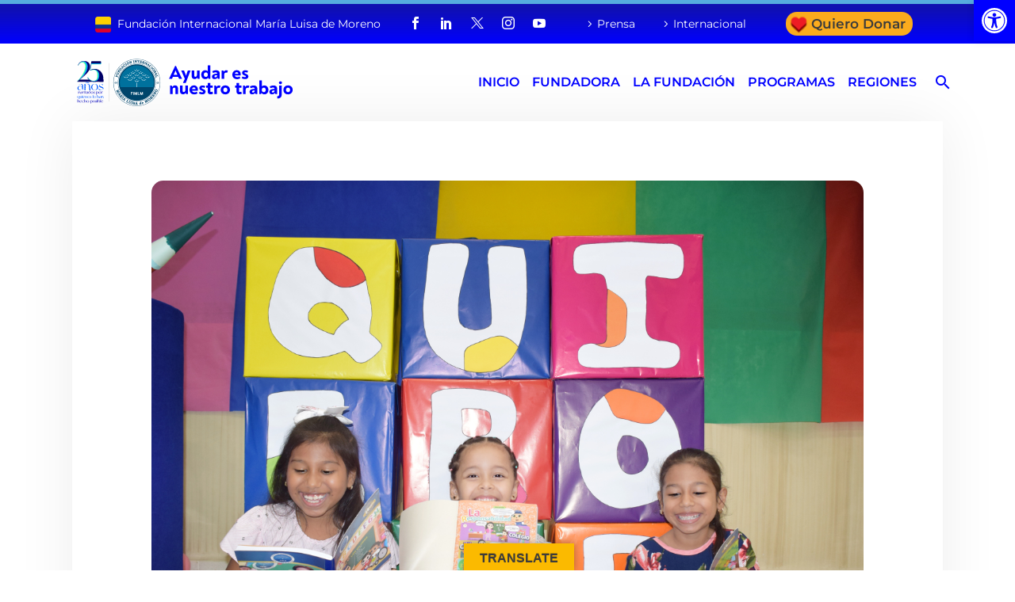

--- FILE ---
content_type: text/html; charset=UTF-8
request_url: https://colombia.marialuisa.foundation/proyectos/ayudanos-a-ayudar/gran-entrega-de-kits-escolares-a-ninos-y-ninas-en-riohacha-la-guajira/
body_size: 67576
content:
<!DOCTYPE html>
<!--[if IE 7]>
<html class="ie ie7" lang="es" xmlns:og="https://ogp.me/ns#" xmlns:fb="https://ogp.me/ns/fb#">
<![endif]-->
<!--[if IE 8]>
<html class="ie ie8" lang="es" xmlns:og="https://ogp.me/ns#" xmlns:fb="https://ogp.me/ns/fb#">
<![endif]-->
<!--[if !(IE 7) | !(IE 8) ]><!-->
<html lang="es" xmlns:og="https://ogp.me/ns#" xmlns:fb="https://ogp.me/ns/fb#">
<!--<![endif]-->
<head>
	<meta charset="UTF-8">
	<meta name="viewport" content="width=device-width, initial-scale=1.0" />
	<link rel="profile" href="https://gmpg.org/xfn/11">
	<link rel="pingback" href="https://colombia.marialuisa.foundation/xmlrpc.php">
	<style>.tgpli-background-inited { background-image: none !important; }img[data-tgpli-image-inited] { display:none !important;visibility:hidden !important; }</style>		<script type="text/javascript">
			window.tgpLazyItemsOptions = {
				visibilityOffset: 26,
				desktopEnable: true,
				mobileEnable: false			};
			window.tgpQueue = {
				nodes: [],
				add: function(id, data) {
					data = data || {};
					if (window.tgpLazyItems !== undefined) {
						if (this.nodes.length > 0) {
							window.tgpLazyItems.addNodes(this.flushNodes());
						}
						window.tgpLazyItems.addNode({
							node: document.getElementById(id),
							data: data
						});
					} else {
						this.nodes.push({
							node: document.getElementById(id),
							data: data
						});
					}
				},
				flushNodes: function() {
					return this.nodes.splice(0, this.nodes.length);
				}
			};
		</script>
		<script type="text/javascript" async src="https://colombia.marialuisa.foundation/wp-content/themes/thegem/js/thegem-pagespeed-lazy-items.js"></script><meta name='robots' content='index, follow, max-image-preview:large, max-snippet:-1, max-video-preview:-1' />
	<style>img:is([sizes="auto" i], [sizes^="auto," i]) { contain-intrinsic-size: 3000px 1500px }</style>
	
	<!-- This site is optimized with the Yoast SEO plugin v26.5 - https://yoast.com/wordpress/plugins/seo/ -->
	<title>Gran entrega de Kits Escolares a niños y niñas en Riohacha • La Guajira &#8226; Colombia • FIMLM</title>
	<link rel="canonical" href="https://colombia.marialuisa.foundation/proyectos/ayudanos-a-ayudar/gran-entrega-de-kits-escolares-a-ninos-y-ninas-en-riohacha-la-guajira/" />
	<meta property="og:locale" content="es_ES" />
	<meta property="og:type" content="article" />
	<meta property="og:title" content="Gran entrega de Kits Escolares a niños y niñas en Riohacha • La Guajira &#8226; Colombia • FIMLM" />
	<meta property="og:url" content="https://colombia.marialuisa.foundation/proyectos/ayudanos-a-ayudar/gran-entrega-de-kits-escolares-a-ninos-y-ninas-en-riohacha-la-guajira/" />
	<meta property="og:site_name" content="Colombia • FIMLM" />
	<meta property="article:publisher" content="https://www.facebook.com/FIMLM" />
	<meta property="article:published_time" content="2022-06-26T00:15:00+00:00" />
	<meta property="article:modified_time" content="2022-07-05T01:32:01+00:00" />
	<meta property="og:image" content="https://colombia.marialuisa.foundation/wp-content/uploads/sites/19/2022/07/DSC_0249-01-1024x808.jpeg" />
	<meta property="og:image:width" content="1024" />
	<meta property="og:image:height" content="808" />
	<meta property="og:image:type" content="image/jpeg" />
	<meta name="author" content="guajira" />
	<meta name="twitter:card" content="summary_large_image" />
	<meta name="twitter:creator" content="@fimlm" />
	<meta name="twitter:site" content="@fimlm" />
	<meta name="twitter:label1" content="Escrito por" />
	<meta name="twitter:data1" content="guajira" />
	<meta name="twitter:label2" content="Tiempo de lectura" />
	<meta name="twitter:data2" content="1 minuto" />
	<script type="application/ld+json" class="yoast-schema-graph">{"@context":"https://schema.org","@graph":[{"@type":"Article","@id":"https://colombia.marialuisa.foundation/proyectos/ayudanos-a-ayudar/gran-entrega-de-kits-escolares-a-ninos-y-ninas-en-riohacha-la-guajira/#article","isPartOf":{"@id":"https://colombia.marialuisa.foundation/proyectos/ayudanos-a-ayudar/gran-entrega-de-kits-escolares-a-ninos-y-ninas-en-riohacha-la-guajira/"},"author":{"name":"guajira","@id":"https://colombia.marialuisa.foundation/#/schema/person/fb5c7065e7f42b2eb6dfff2976261765"},"headline":"Gran entrega de Kits Escolares a niños y niñas en Riohacha • La Guajira","datePublished":"2022-06-26T00:15:00+00:00","dateModified":"2022-07-05T01:32:01+00:00","mainEntityOfPage":{"@id":"https://colombia.marialuisa.foundation/proyectos/ayudanos-a-ayudar/gran-entrega-de-kits-escolares-a-ninos-y-ninas-en-riohacha-la-guajira/"},"wordCount":171,"commentCount":0,"publisher":{"@id":"https://colombia.marialuisa.foundation/#organization"},"image":{"@id":"https://colombia.marialuisa.foundation/proyectos/ayudanos-a-ayudar/gran-entrega-de-kits-escolares-a-ninos-y-ninas-en-riohacha-la-guajira/#primaryimage"},"thumbnailUrl":"https://colombia.marialuisa.foundation/wp-content/uploads/sites/19/2022/07/DSC_0249-01.jpeg","articleSection":["Línea Ayúdanos a Ayudar","Actividades Colombia","La Guajira","Jornadas de Apoyo"],"inLanguage":"es","potentialAction":[{"@type":"CommentAction","name":"Comment","target":["https://colombia.marialuisa.foundation/proyectos/ayudanos-a-ayudar/gran-entrega-de-kits-escolares-a-ninos-y-ninas-en-riohacha-la-guajira/#respond"]}]},{"@type":"WebPage","@id":"https://colombia.marialuisa.foundation/proyectos/ayudanos-a-ayudar/gran-entrega-de-kits-escolares-a-ninos-y-ninas-en-riohacha-la-guajira/","url":"https://colombia.marialuisa.foundation/proyectos/ayudanos-a-ayudar/gran-entrega-de-kits-escolares-a-ninos-y-ninas-en-riohacha-la-guajira/","name":"Gran entrega de Kits Escolares a niños y niñas en Riohacha • La Guajira &#8226; Colombia • FIMLM","isPartOf":{"@id":"https://colombia.marialuisa.foundation/#website"},"primaryImageOfPage":{"@id":"https://colombia.marialuisa.foundation/proyectos/ayudanos-a-ayudar/gran-entrega-de-kits-escolares-a-ninos-y-ninas-en-riohacha-la-guajira/#primaryimage"},"image":{"@id":"https://colombia.marialuisa.foundation/proyectos/ayudanos-a-ayudar/gran-entrega-de-kits-escolares-a-ninos-y-ninas-en-riohacha-la-guajira/#primaryimage"},"thumbnailUrl":"https://colombia.marialuisa.foundation/wp-content/uploads/sites/19/2022/07/DSC_0249-01.jpeg","datePublished":"2022-06-26T00:15:00+00:00","dateModified":"2022-07-05T01:32:01+00:00","breadcrumb":{"@id":"https://colombia.marialuisa.foundation/proyectos/ayudanos-a-ayudar/gran-entrega-de-kits-escolares-a-ninos-y-ninas-en-riohacha-la-guajira/#breadcrumb"},"inLanguage":"es","potentialAction":[{"@type":"ReadAction","target":["https://colombia.marialuisa.foundation/proyectos/ayudanos-a-ayudar/gran-entrega-de-kits-escolares-a-ninos-y-ninas-en-riohacha-la-guajira/"]}]},{"@type":"ImageObject","inLanguage":"es","@id":"https://colombia.marialuisa.foundation/proyectos/ayudanos-a-ayudar/gran-entrega-de-kits-escolares-a-ninos-y-ninas-en-riohacha-la-guajira/#primaryimage","url":"https://colombia.marialuisa.foundation/wp-content/uploads/sites/19/2022/07/DSC_0249-01.jpeg","contentUrl":"https://colombia.marialuisa.foundation/wp-content/uploads/sites/19/2022/07/DSC_0249-01.jpeg","width":5072,"height":4000},{"@type":"BreadcrumbList","@id":"https://colombia.marialuisa.foundation/proyectos/ayudanos-a-ayudar/gran-entrega-de-kits-escolares-a-ninos-y-ninas-en-riohacha-la-guajira/#breadcrumb","itemListElement":[{"@type":"ListItem","position":1,"name":"Portada","item":"https://colombia.marialuisa.foundation/"},{"@type":"ListItem","position":2,"name":"Gran entrega de Kits Escolares a niños y niñas en Riohacha • La Guajira"}]},{"@type":"WebSite","@id":"https://colombia.marialuisa.foundation/#website","url":"https://colombia.marialuisa.foundation/","name":"Colombia • FIMLM","description":"Fundación Internacional María Luisa de Moreno • Colombia","publisher":{"@id":"https://colombia.marialuisa.foundation/#organization"},"potentialAction":[{"@type":"SearchAction","target":{"@type":"EntryPoint","urlTemplate":"https://colombia.marialuisa.foundation/?s={search_term_string}"},"query-input":{"@type":"PropertyValueSpecification","valueRequired":true,"valueName":"search_term_string"}}],"inLanguage":"es"},{"@type":"Organization","@id":"https://colombia.marialuisa.foundation/#organization","name":"Fundación Internacional María Luisa de Moreno - Colombia","url":"https://colombia.marialuisa.foundation/","logo":{"@type":"ImageObject","inLanguage":"es","@id":"https://colombia.marialuisa.foundation/#/schema/logo/image/","url":"https://i1.wp.com/colombia.marialuisa.foundation/wp-content/uploads/sites/19/2020/11/favicon-fimlm.png?fit=512%2C512&ssl=1","contentUrl":"https://i1.wp.com/colombia.marialuisa.foundation/wp-content/uploads/sites/19/2020/11/favicon-fimlm.png?fit=512%2C512&ssl=1","width":512,"height":512,"caption":"Fundación Internacional María Luisa de Moreno - Colombia"},"image":{"@id":"https://colombia.marialuisa.foundation/#/schema/logo/image/"},"sameAs":["https://www.facebook.com/FIMLM","https://x.com/fimlm","https://instagram.com/fimlm","https://www.linkedin.com/company/fimlm","https://pinterest.com/fimlm/","https://www.youtube.com/fimlm"]},{"@type":"Person","@id":"https://colombia.marialuisa.foundation/#/schema/person/fb5c7065e7f42b2eb6dfff2976261765","name":"guajira","image":{"@type":"ImageObject","inLanguage":"es","@id":"https://colombia.marialuisa.foundation/#/schema/person/image/","url":"https://colombia.marialuisa.foundation/wp-content/plugins/buddypress/bp-core/images/mystery-man.jpg","contentUrl":"https://colombia.marialuisa.foundation/wp-content/plugins/buddypress/bp-core/images/mystery-man.jpg","caption":"guajira"},"url":"https://colombia.marialuisa.foundation/members/guajira/"}]}</script>
	<!-- / Yoast SEO plugin. -->


<link rel='dns-prefetch' href='//translate.google.com' />
<link rel='dns-prefetch' href='//fonts.googleapis.com' />
<link rel='dns-prefetch' href='//ajax.googleapis.com' />
<link rel="alternate" type="application/rss+xml" title="Colombia • FIMLM &raquo; Feed" href="https://colombia.marialuisa.foundation/feed/" />
<link rel="alternate" type="application/rss+xml" title="Colombia • FIMLM &raquo; Feed de los comentarios" href="https://colombia.marialuisa.foundation/comments/feed/" />
<script type="text/javascript">
/* <![CDATA[ */
window._wpemojiSettings = {"baseUrl":"https:\/\/s.w.org\/images\/core\/emoji\/16.0.1\/72x72\/","ext":".png","svgUrl":"https:\/\/s.w.org\/images\/core\/emoji\/16.0.1\/svg\/","svgExt":".svg","source":{"concatemoji":"https:\/\/colombia.marialuisa.foundation\/wp-includes\/js\/wp-emoji-release.min.js?ver=6.8.3"}};
/*! This file is auto-generated */
!function(s,n){var o,i,e;function c(e){try{var t={supportTests:e,timestamp:(new Date).valueOf()};sessionStorage.setItem(o,JSON.stringify(t))}catch(e){}}function p(e,t,n){e.clearRect(0,0,e.canvas.width,e.canvas.height),e.fillText(t,0,0);var t=new Uint32Array(e.getImageData(0,0,e.canvas.width,e.canvas.height).data),a=(e.clearRect(0,0,e.canvas.width,e.canvas.height),e.fillText(n,0,0),new Uint32Array(e.getImageData(0,0,e.canvas.width,e.canvas.height).data));return t.every(function(e,t){return e===a[t]})}function u(e,t){e.clearRect(0,0,e.canvas.width,e.canvas.height),e.fillText(t,0,0);for(var n=e.getImageData(16,16,1,1),a=0;a<n.data.length;a++)if(0!==n.data[a])return!1;return!0}function f(e,t,n,a){switch(t){case"flag":return n(e,"\ud83c\udff3\ufe0f\u200d\u26a7\ufe0f","\ud83c\udff3\ufe0f\u200b\u26a7\ufe0f")?!1:!n(e,"\ud83c\udde8\ud83c\uddf6","\ud83c\udde8\u200b\ud83c\uddf6")&&!n(e,"\ud83c\udff4\udb40\udc67\udb40\udc62\udb40\udc65\udb40\udc6e\udb40\udc67\udb40\udc7f","\ud83c\udff4\u200b\udb40\udc67\u200b\udb40\udc62\u200b\udb40\udc65\u200b\udb40\udc6e\u200b\udb40\udc67\u200b\udb40\udc7f");case"emoji":return!a(e,"\ud83e\udedf")}return!1}function g(e,t,n,a){var r="undefined"!=typeof WorkerGlobalScope&&self instanceof WorkerGlobalScope?new OffscreenCanvas(300,150):s.createElement("canvas"),o=r.getContext("2d",{willReadFrequently:!0}),i=(o.textBaseline="top",o.font="600 32px Arial",{});return e.forEach(function(e){i[e]=t(o,e,n,a)}),i}function t(e){var t=s.createElement("script");t.src=e,t.defer=!0,s.head.appendChild(t)}"undefined"!=typeof Promise&&(o="wpEmojiSettingsSupports",i=["flag","emoji"],n.supports={everything:!0,everythingExceptFlag:!0},e=new Promise(function(e){s.addEventListener("DOMContentLoaded",e,{once:!0})}),new Promise(function(t){var n=function(){try{var e=JSON.parse(sessionStorage.getItem(o));if("object"==typeof e&&"number"==typeof e.timestamp&&(new Date).valueOf()<e.timestamp+604800&&"object"==typeof e.supportTests)return e.supportTests}catch(e){}return null}();if(!n){if("undefined"!=typeof Worker&&"undefined"!=typeof OffscreenCanvas&&"undefined"!=typeof URL&&URL.createObjectURL&&"undefined"!=typeof Blob)try{var e="postMessage("+g.toString()+"("+[JSON.stringify(i),f.toString(),p.toString(),u.toString()].join(",")+"));",a=new Blob([e],{type:"text/javascript"}),r=new Worker(URL.createObjectURL(a),{name:"wpTestEmojiSupports"});return void(r.onmessage=function(e){c(n=e.data),r.terminate(),t(n)})}catch(e){}c(n=g(i,f,p,u))}t(n)}).then(function(e){for(var t in e)n.supports[t]=e[t],n.supports.everything=n.supports.everything&&n.supports[t],"flag"!==t&&(n.supports.everythingExceptFlag=n.supports.everythingExceptFlag&&n.supports[t]);n.supports.everythingExceptFlag=n.supports.everythingExceptFlag&&!n.supports.flag,n.DOMReady=!1,n.readyCallback=function(){n.DOMReady=!0}}).then(function(){return e}).then(function(){var e;n.supports.everything||(n.readyCallback(),(e=n.source||{}).concatemoji?t(e.concatemoji):e.wpemoji&&e.twemoji&&(t(e.twemoji),t(e.wpemoji)))}))}((window,document),window._wpemojiSettings);
/* ]]> */
</script>
<link rel='stylesheet' id='thegem-preloader-css' href='https://colombia.marialuisa.foundation/wp-content/themes/thegem/css/thegem-preloader.css?ver=5.10.5.2' type='text/css' media='all' />
<style id='thegem-preloader-inline-css' type='text/css'>

		body:not(.compose-mode) .gem-icon-style-gradient span,
		body:not(.compose-mode) .gem-icon .gem-icon-half-1,
		body:not(.compose-mode) .gem-icon .gem-icon-half-2 {
			opacity: 0 !important;
			}
</style>
<link rel='stylesheet' id='thegem-reset-css' href='https://colombia.marialuisa.foundation/wp-content/themes/thegem/css/thegem-reset.css?ver=5.10.5.2' type='text/css' media='all' />
<link rel='stylesheet' id='thegem-grid-css' href='https://colombia.marialuisa.foundation/wp-content/themes/thegem/css/thegem-grid.css?ver=5.10.5.2' type='text/css' media='all' />
<link rel='stylesheet' id='thegem-header-css' href='https://colombia.marialuisa.foundation/wp-content/themes/thegem/css/thegem-header.css?ver=5.10.5.2' type='text/css' media='all' />
<link rel='stylesheet' id='thegem-style-css' href='https://colombia.marialuisa.foundation/wp-content/themes/thegem/style.css?ver=5.10.5.2' type='text/css' media='all' />
<link rel='stylesheet' id='thegem-child-style-css' href='https://colombia.marialuisa.foundation/wp-content/themes/thegem-child/style.css?ver=5.10.5.2' type='text/css' media='all' />
<link rel='stylesheet' id='thegem-widgets-css' href='https://colombia.marialuisa.foundation/wp-content/themes/thegem/css/thegem-widgets.css?ver=5.10.5.2' type='text/css' media='all' />
<link rel='stylesheet' id='thegem-new-css-css' href='https://colombia.marialuisa.foundation/wp-content/themes/thegem/css/thegem-new-css.css?ver=5.10.5.2' type='text/css' media='all' />
<link rel='stylesheet' id='perevazka-css-css-css' href='https://colombia.marialuisa.foundation/wp-content/themes/thegem/css/thegem-perevazka-css.css?ver=5.10.5.2' type='text/css' media='all' />
<style type="text/css">@font-face {font-family:Montserrat;font-style:normal;font-weight:100;src:url(/cf-fonts/s/montserrat/5.0.16/latin-ext/100/normal.woff2);unicode-range:U+0100-02AF,U+0304,U+0308,U+0329,U+1E00-1E9F,U+1EF2-1EFF,U+2020,U+20A0-20AB,U+20AD-20CF,U+2113,U+2C60-2C7F,U+A720-A7FF;font-display:swap;}@font-face {font-family:Montserrat;font-style:normal;font-weight:100;src:url(/cf-fonts/s/montserrat/5.0.16/latin/100/normal.woff2);unicode-range:U+0000-00FF,U+0131,U+0152-0153,U+02BB-02BC,U+02C6,U+02DA,U+02DC,U+0304,U+0308,U+0329,U+2000-206F,U+2074,U+20AC,U+2122,U+2191,U+2193,U+2212,U+2215,U+FEFF,U+FFFD;font-display:swap;}@font-face {font-family:Montserrat;font-style:normal;font-weight:100;src:url(/cf-fonts/s/montserrat/5.0.16/vietnamese/100/normal.woff2);unicode-range:U+0102-0103,U+0110-0111,U+0128-0129,U+0168-0169,U+01A0-01A1,U+01AF-01B0,U+0300-0301,U+0303-0304,U+0308-0309,U+0323,U+0329,U+1EA0-1EF9,U+20AB;font-display:swap;}@font-face {font-family:Montserrat;font-style:normal;font-weight:100;src:url(/cf-fonts/s/montserrat/5.0.16/cyrillic/100/normal.woff2);unicode-range:U+0301,U+0400-045F,U+0490-0491,U+04B0-04B1,U+2116;font-display:swap;}@font-face {font-family:Montserrat;font-style:normal;font-weight:100;src:url(/cf-fonts/s/montserrat/5.0.16/cyrillic-ext/100/normal.woff2);unicode-range:U+0460-052F,U+1C80-1C88,U+20B4,U+2DE0-2DFF,U+A640-A69F,U+FE2E-FE2F;font-display:swap;}@font-face {font-family:Montserrat;font-style:normal;font-weight:200;src:url(/cf-fonts/s/montserrat/5.0.16/vietnamese/200/normal.woff2);unicode-range:U+0102-0103,U+0110-0111,U+0128-0129,U+0168-0169,U+01A0-01A1,U+01AF-01B0,U+0300-0301,U+0303-0304,U+0308-0309,U+0323,U+0329,U+1EA0-1EF9,U+20AB;font-display:swap;}@font-face {font-family:Montserrat;font-style:normal;font-weight:200;src:url(/cf-fonts/s/montserrat/5.0.16/cyrillic/200/normal.woff2);unicode-range:U+0301,U+0400-045F,U+0490-0491,U+04B0-04B1,U+2116;font-display:swap;}@font-face {font-family:Montserrat;font-style:normal;font-weight:200;src:url(/cf-fonts/s/montserrat/5.0.16/latin-ext/200/normal.woff2);unicode-range:U+0100-02AF,U+0304,U+0308,U+0329,U+1E00-1E9F,U+1EF2-1EFF,U+2020,U+20A0-20AB,U+20AD-20CF,U+2113,U+2C60-2C7F,U+A720-A7FF;font-display:swap;}@font-face {font-family:Montserrat;font-style:normal;font-weight:200;src:url(/cf-fonts/s/montserrat/5.0.16/cyrillic-ext/200/normal.woff2);unicode-range:U+0460-052F,U+1C80-1C88,U+20B4,U+2DE0-2DFF,U+A640-A69F,U+FE2E-FE2F;font-display:swap;}@font-face {font-family:Montserrat;font-style:normal;font-weight:200;src:url(/cf-fonts/s/montserrat/5.0.16/latin/200/normal.woff2);unicode-range:U+0000-00FF,U+0131,U+0152-0153,U+02BB-02BC,U+02C6,U+02DA,U+02DC,U+0304,U+0308,U+0329,U+2000-206F,U+2074,U+20AC,U+2122,U+2191,U+2193,U+2212,U+2215,U+FEFF,U+FFFD;font-display:swap;}@font-face {font-family:Montserrat;font-style:normal;font-weight:300;src:url(/cf-fonts/s/montserrat/5.0.16/latin-ext/300/normal.woff2);unicode-range:U+0100-02AF,U+0304,U+0308,U+0329,U+1E00-1E9F,U+1EF2-1EFF,U+2020,U+20A0-20AB,U+20AD-20CF,U+2113,U+2C60-2C7F,U+A720-A7FF;font-display:swap;}@font-face {font-family:Montserrat;font-style:normal;font-weight:300;src:url(/cf-fonts/s/montserrat/5.0.16/vietnamese/300/normal.woff2);unicode-range:U+0102-0103,U+0110-0111,U+0128-0129,U+0168-0169,U+01A0-01A1,U+01AF-01B0,U+0300-0301,U+0303-0304,U+0308-0309,U+0323,U+0329,U+1EA0-1EF9,U+20AB;font-display:swap;}@font-face {font-family:Montserrat;font-style:normal;font-weight:300;src:url(/cf-fonts/s/montserrat/5.0.16/cyrillic-ext/300/normal.woff2);unicode-range:U+0460-052F,U+1C80-1C88,U+20B4,U+2DE0-2DFF,U+A640-A69F,U+FE2E-FE2F;font-display:swap;}@font-face {font-family:Montserrat;font-style:normal;font-weight:300;src:url(/cf-fonts/s/montserrat/5.0.16/cyrillic/300/normal.woff2);unicode-range:U+0301,U+0400-045F,U+0490-0491,U+04B0-04B1,U+2116;font-display:swap;}@font-face {font-family:Montserrat;font-style:normal;font-weight:300;src:url(/cf-fonts/s/montserrat/5.0.16/latin/300/normal.woff2);unicode-range:U+0000-00FF,U+0131,U+0152-0153,U+02BB-02BC,U+02C6,U+02DA,U+02DC,U+0304,U+0308,U+0329,U+2000-206F,U+2074,U+20AC,U+2122,U+2191,U+2193,U+2212,U+2215,U+FEFF,U+FFFD;font-display:swap;}@font-face {font-family:Montserrat;font-style:normal;font-weight:400;src:url(/cf-fonts/s/montserrat/5.0.16/cyrillic/400/normal.woff2);unicode-range:U+0301,U+0400-045F,U+0490-0491,U+04B0-04B1,U+2116;font-display:swap;}@font-face {font-family:Montserrat;font-style:normal;font-weight:400;src:url(/cf-fonts/s/montserrat/5.0.16/latin/400/normal.woff2);unicode-range:U+0000-00FF,U+0131,U+0152-0153,U+02BB-02BC,U+02C6,U+02DA,U+02DC,U+0304,U+0308,U+0329,U+2000-206F,U+2074,U+20AC,U+2122,U+2191,U+2193,U+2212,U+2215,U+FEFF,U+FFFD;font-display:swap;}@font-face {font-family:Montserrat;font-style:normal;font-weight:400;src:url(/cf-fonts/s/montserrat/5.0.16/latin-ext/400/normal.woff2);unicode-range:U+0100-02AF,U+0304,U+0308,U+0329,U+1E00-1E9F,U+1EF2-1EFF,U+2020,U+20A0-20AB,U+20AD-20CF,U+2113,U+2C60-2C7F,U+A720-A7FF;font-display:swap;}@font-face {font-family:Montserrat;font-style:normal;font-weight:400;src:url(/cf-fonts/s/montserrat/5.0.16/vietnamese/400/normal.woff2);unicode-range:U+0102-0103,U+0110-0111,U+0128-0129,U+0168-0169,U+01A0-01A1,U+01AF-01B0,U+0300-0301,U+0303-0304,U+0308-0309,U+0323,U+0329,U+1EA0-1EF9,U+20AB;font-display:swap;}@font-face {font-family:Montserrat;font-style:normal;font-weight:400;src:url(/cf-fonts/s/montserrat/5.0.16/cyrillic-ext/400/normal.woff2);unicode-range:U+0460-052F,U+1C80-1C88,U+20B4,U+2DE0-2DFF,U+A640-A69F,U+FE2E-FE2F;font-display:swap;}@font-face {font-family:Montserrat;font-style:normal;font-weight:500;src:url(/cf-fonts/s/montserrat/5.0.16/vietnamese/500/normal.woff2);unicode-range:U+0102-0103,U+0110-0111,U+0128-0129,U+0168-0169,U+01A0-01A1,U+01AF-01B0,U+0300-0301,U+0303-0304,U+0308-0309,U+0323,U+0329,U+1EA0-1EF9,U+20AB;font-display:swap;}@font-face {font-family:Montserrat;font-style:normal;font-weight:500;src:url(/cf-fonts/s/montserrat/5.0.16/cyrillic-ext/500/normal.woff2);unicode-range:U+0460-052F,U+1C80-1C88,U+20B4,U+2DE0-2DFF,U+A640-A69F,U+FE2E-FE2F;font-display:swap;}@font-face {font-family:Montserrat;font-style:normal;font-weight:500;src:url(/cf-fonts/s/montserrat/5.0.16/latin/500/normal.woff2);unicode-range:U+0000-00FF,U+0131,U+0152-0153,U+02BB-02BC,U+02C6,U+02DA,U+02DC,U+0304,U+0308,U+0329,U+2000-206F,U+2074,U+20AC,U+2122,U+2191,U+2193,U+2212,U+2215,U+FEFF,U+FFFD;font-display:swap;}@font-face {font-family:Montserrat;font-style:normal;font-weight:500;src:url(/cf-fonts/s/montserrat/5.0.16/cyrillic/500/normal.woff2);unicode-range:U+0301,U+0400-045F,U+0490-0491,U+04B0-04B1,U+2116;font-display:swap;}@font-face {font-family:Montserrat;font-style:normal;font-weight:500;src:url(/cf-fonts/s/montserrat/5.0.16/latin-ext/500/normal.woff2);unicode-range:U+0100-02AF,U+0304,U+0308,U+0329,U+1E00-1E9F,U+1EF2-1EFF,U+2020,U+20A0-20AB,U+20AD-20CF,U+2113,U+2C60-2C7F,U+A720-A7FF;font-display:swap;}@font-face {font-family:Montserrat;font-style:normal;font-weight:600;src:url(/cf-fonts/s/montserrat/5.0.16/latin-ext/600/normal.woff2);unicode-range:U+0100-02AF,U+0304,U+0308,U+0329,U+1E00-1E9F,U+1EF2-1EFF,U+2020,U+20A0-20AB,U+20AD-20CF,U+2113,U+2C60-2C7F,U+A720-A7FF;font-display:swap;}@font-face {font-family:Montserrat;font-style:normal;font-weight:600;src:url(/cf-fonts/s/montserrat/5.0.16/vietnamese/600/normal.woff2);unicode-range:U+0102-0103,U+0110-0111,U+0128-0129,U+0168-0169,U+01A0-01A1,U+01AF-01B0,U+0300-0301,U+0303-0304,U+0308-0309,U+0323,U+0329,U+1EA0-1EF9,U+20AB;font-display:swap;}@font-face {font-family:Montserrat;font-style:normal;font-weight:600;src:url(/cf-fonts/s/montserrat/5.0.16/cyrillic/600/normal.woff2);unicode-range:U+0301,U+0400-045F,U+0490-0491,U+04B0-04B1,U+2116;font-display:swap;}@font-face {font-family:Montserrat;font-style:normal;font-weight:600;src:url(/cf-fonts/s/montserrat/5.0.16/latin/600/normal.woff2);unicode-range:U+0000-00FF,U+0131,U+0152-0153,U+02BB-02BC,U+02C6,U+02DA,U+02DC,U+0304,U+0308,U+0329,U+2000-206F,U+2074,U+20AC,U+2122,U+2191,U+2193,U+2212,U+2215,U+FEFF,U+FFFD;font-display:swap;}@font-face {font-family:Montserrat;font-style:normal;font-weight:600;src:url(/cf-fonts/s/montserrat/5.0.16/cyrillic-ext/600/normal.woff2);unicode-range:U+0460-052F,U+1C80-1C88,U+20B4,U+2DE0-2DFF,U+A640-A69F,U+FE2E-FE2F;font-display:swap;}@font-face {font-family:Montserrat;font-style:normal;font-weight:700;src:url(/cf-fonts/s/montserrat/5.0.16/cyrillic-ext/700/normal.woff2);unicode-range:U+0460-052F,U+1C80-1C88,U+20B4,U+2DE0-2DFF,U+A640-A69F,U+FE2E-FE2F;font-display:swap;}@font-face {font-family:Montserrat;font-style:normal;font-weight:700;src:url(/cf-fonts/s/montserrat/5.0.16/latin-ext/700/normal.woff2);unicode-range:U+0100-02AF,U+0304,U+0308,U+0329,U+1E00-1E9F,U+1EF2-1EFF,U+2020,U+20A0-20AB,U+20AD-20CF,U+2113,U+2C60-2C7F,U+A720-A7FF;font-display:swap;}@font-face {font-family:Montserrat;font-style:normal;font-weight:700;src:url(/cf-fonts/s/montserrat/5.0.16/cyrillic/700/normal.woff2);unicode-range:U+0301,U+0400-045F,U+0490-0491,U+04B0-04B1,U+2116;font-display:swap;}@font-face {font-family:Montserrat;font-style:normal;font-weight:700;src:url(/cf-fonts/s/montserrat/5.0.16/vietnamese/700/normal.woff2);unicode-range:U+0102-0103,U+0110-0111,U+0128-0129,U+0168-0169,U+01A0-01A1,U+01AF-01B0,U+0300-0301,U+0303-0304,U+0308-0309,U+0323,U+0329,U+1EA0-1EF9,U+20AB;font-display:swap;}@font-face {font-family:Montserrat;font-style:normal;font-weight:700;src:url(/cf-fonts/s/montserrat/5.0.16/latin/700/normal.woff2);unicode-range:U+0000-00FF,U+0131,U+0152-0153,U+02BB-02BC,U+02C6,U+02DA,U+02DC,U+0304,U+0308,U+0329,U+2000-206F,U+2074,U+20AC,U+2122,U+2191,U+2193,U+2212,U+2215,U+FEFF,U+FFFD;font-display:swap;}@font-face {font-family:Montserrat;font-style:normal;font-weight:800;src:url(/cf-fonts/s/montserrat/5.0.16/latin/800/normal.woff2);unicode-range:U+0000-00FF,U+0131,U+0152-0153,U+02BB-02BC,U+02C6,U+02DA,U+02DC,U+0304,U+0308,U+0329,U+2000-206F,U+2074,U+20AC,U+2122,U+2191,U+2193,U+2212,U+2215,U+FEFF,U+FFFD;font-display:swap;}@font-face {font-family:Montserrat;font-style:normal;font-weight:800;src:url(/cf-fonts/s/montserrat/5.0.16/vietnamese/800/normal.woff2);unicode-range:U+0102-0103,U+0110-0111,U+0128-0129,U+0168-0169,U+01A0-01A1,U+01AF-01B0,U+0300-0301,U+0303-0304,U+0308-0309,U+0323,U+0329,U+1EA0-1EF9,U+20AB;font-display:swap;}@font-face {font-family:Montserrat;font-style:normal;font-weight:800;src:url(/cf-fonts/s/montserrat/5.0.16/latin-ext/800/normal.woff2);unicode-range:U+0100-02AF,U+0304,U+0308,U+0329,U+1E00-1E9F,U+1EF2-1EFF,U+2020,U+20A0-20AB,U+20AD-20CF,U+2113,U+2C60-2C7F,U+A720-A7FF;font-display:swap;}@font-face {font-family:Montserrat;font-style:normal;font-weight:800;src:url(/cf-fonts/s/montserrat/5.0.16/cyrillic-ext/800/normal.woff2);unicode-range:U+0460-052F,U+1C80-1C88,U+20B4,U+2DE0-2DFF,U+A640-A69F,U+FE2E-FE2F;font-display:swap;}@font-face {font-family:Montserrat;font-style:normal;font-weight:800;src:url(/cf-fonts/s/montserrat/5.0.16/cyrillic/800/normal.woff2);unicode-range:U+0301,U+0400-045F,U+0490-0491,U+04B0-04B1,U+2116;font-display:swap;}@font-face {font-family:Montserrat;font-style:normal;font-weight:900;src:url(/cf-fonts/s/montserrat/5.0.16/latin/900/normal.woff2);unicode-range:U+0000-00FF,U+0131,U+0152-0153,U+02BB-02BC,U+02C6,U+02DA,U+02DC,U+0304,U+0308,U+0329,U+2000-206F,U+2074,U+20AC,U+2122,U+2191,U+2193,U+2212,U+2215,U+FEFF,U+FFFD;font-display:swap;}@font-face {font-family:Montserrat;font-style:normal;font-weight:900;src:url(/cf-fonts/s/montserrat/5.0.16/cyrillic-ext/900/normal.woff2);unicode-range:U+0460-052F,U+1C80-1C88,U+20B4,U+2DE0-2DFF,U+A640-A69F,U+FE2E-FE2F;font-display:swap;}@font-face {font-family:Montserrat;font-style:normal;font-weight:900;src:url(/cf-fonts/s/montserrat/5.0.16/latin-ext/900/normal.woff2);unicode-range:U+0100-02AF,U+0304,U+0308,U+0329,U+1E00-1E9F,U+1EF2-1EFF,U+2020,U+20A0-20AB,U+20AD-20CF,U+2113,U+2C60-2C7F,U+A720-A7FF;font-display:swap;}@font-face {font-family:Montserrat;font-style:normal;font-weight:900;src:url(/cf-fonts/s/montserrat/5.0.16/vietnamese/900/normal.woff2);unicode-range:U+0102-0103,U+0110-0111,U+0128-0129,U+0168-0169,U+01A0-01A1,U+01AF-01B0,U+0300-0301,U+0303-0304,U+0308-0309,U+0323,U+0329,U+1EA0-1EF9,U+20AB;font-display:swap;}@font-face {font-family:Montserrat;font-style:normal;font-weight:900;src:url(/cf-fonts/s/montserrat/5.0.16/cyrillic/900/normal.woff2);unicode-range:U+0301,U+0400-045F,U+0490-0491,U+04B0-04B1,U+2116;font-display:swap;}@font-face {font-family:Montserrat;font-style:italic;font-weight:100;src:url(/cf-fonts/s/montserrat/5.0.16/cyrillic-ext/100/italic.woff2);unicode-range:U+0460-052F,U+1C80-1C88,U+20B4,U+2DE0-2DFF,U+A640-A69F,U+FE2E-FE2F;font-display:swap;}@font-face {font-family:Montserrat;font-style:italic;font-weight:100;src:url(/cf-fonts/s/montserrat/5.0.16/latin-ext/100/italic.woff2);unicode-range:U+0100-02AF,U+0304,U+0308,U+0329,U+1E00-1E9F,U+1EF2-1EFF,U+2020,U+20A0-20AB,U+20AD-20CF,U+2113,U+2C60-2C7F,U+A720-A7FF;font-display:swap;}@font-face {font-family:Montserrat;font-style:italic;font-weight:100;src:url(/cf-fonts/s/montserrat/5.0.16/vietnamese/100/italic.woff2);unicode-range:U+0102-0103,U+0110-0111,U+0128-0129,U+0168-0169,U+01A0-01A1,U+01AF-01B0,U+0300-0301,U+0303-0304,U+0308-0309,U+0323,U+0329,U+1EA0-1EF9,U+20AB;font-display:swap;}@font-face {font-family:Montserrat;font-style:italic;font-weight:100;src:url(/cf-fonts/s/montserrat/5.0.16/cyrillic/100/italic.woff2);unicode-range:U+0301,U+0400-045F,U+0490-0491,U+04B0-04B1,U+2116;font-display:swap;}@font-face {font-family:Montserrat;font-style:italic;font-weight:100;src:url(/cf-fonts/s/montserrat/5.0.16/latin/100/italic.woff2);unicode-range:U+0000-00FF,U+0131,U+0152-0153,U+02BB-02BC,U+02C6,U+02DA,U+02DC,U+0304,U+0308,U+0329,U+2000-206F,U+2074,U+20AC,U+2122,U+2191,U+2193,U+2212,U+2215,U+FEFF,U+FFFD;font-display:swap;}@font-face {font-family:Montserrat;font-style:italic;font-weight:200;src:url(/cf-fonts/s/montserrat/5.0.16/latin/200/italic.woff2);unicode-range:U+0000-00FF,U+0131,U+0152-0153,U+02BB-02BC,U+02C6,U+02DA,U+02DC,U+0304,U+0308,U+0329,U+2000-206F,U+2074,U+20AC,U+2122,U+2191,U+2193,U+2212,U+2215,U+FEFF,U+FFFD;font-display:swap;}@font-face {font-family:Montserrat;font-style:italic;font-weight:200;src:url(/cf-fonts/s/montserrat/5.0.16/cyrillic-ext/200/italic.woff2);unicode-range:U+0460-052F,U+1C80-1C88,U+20B4,U+2DE0-2DFF,U+A640-A69F,U+FE2E-FE2F;font-display:swap;}@font-face {font-family:Montserrat;font-style:italic;font-weight:200;src:url(/cf-fonts/s/montserrat/5.0.16/latin-ext/200/italic.woff2);unicode-range:U+0100-02AF,U+0304,U+0308,U+0329,U+1E00-1E9F,U+1EF2-1EFF,U+2020,U+20A0-20AB,U+20AD-20CF,U+2113,U+2C60-2C7F,U+A720-A7FF;font-display:swap;}@font-face {font-family:Montserrat;font-style:italic;font-weight:200;src:url(/cf-fonts/s/montserrat/5.0.16/vietnamese/200/italic.woff2);unicode-range:U+0102-0103,U+0110-0111,U+0128-0129,U+0168-0169,U+01A0-01A1,U+01AF-01B0,U+0300-0301,U+0303-0304,U+0308-0309,U+0323,U+0329,U+1EA0-1EF9,U+20AB;font-display:swap;}@font-face {font-family:Montserrat;font-style:italic;font-weight:200;src:url(/cf-fonts/s/montserrat/5.0.16/cyrillic/200/italic.woff2);unicode-range:U+0301,U+0400-045F,U+0490-0491,U+04B0-04B1,U+2116;font-display:swap;}@font-face {font-family:Montserrat;font-style:italic;font-weight:300;src:url(/cf-fonts/s/montserrat/5.0.16/cyrillic-ext/300/italic.woff2);unicode-range:U+0460-052F,U+1C80-1C88,U+20B4,U+2DE0-2DFF,U+A640-A69F,U+FE2E-FE2F;font-display:swap;}@font-face {font-family:Montserrat;font-style:italic;font-weight:300;src:url(/cf-fonts/s/montserrat/5.0.16/vietnamese/300/italic.woff2);unicode-range:U+0102-0103,U+0110-0111,U+0128-0129,U+0168-0169,U+01A0-01A1,U+01AF-01B0,U+0300-0301,U+0303-0304,U+0308-0309,U+0323,U+0329,U+1EA0-1EF9,U+20AB;font-display:swap;}@font-face {font-family:Montserrat;font-style:italic;font-weight:300;src:url(/cf-fonts/s/montserrat/5.0.16/cyrillic/300/italic.woff2);unicode-range:U+0301,U+0400-045F,U+0490-0491,U+04B0-04B1,U+2116;font-display:swap;}@font-face {font-family:Montserrat;font-style:italic;font-weight:300;src:url(/cf-fonts/s/montserrat/5.0.16/latin/300/italic.woff2);unicode-range:U+0000-00FF,U+0131,U+0152-0153,U+02BB-02BC,U+02C6,U+02DA,U+02DC,U+0304,U+0308,U+0329,U+2000-206F,U+2074,U+20AC,U+2122,U+2191,U+2193,U+2212,U+2215,U+FEFF,U+FFFD;font-display:swap;}@font-face {font-family:Montserrat;font-style:italic;font-weight:300;src:url(/cf-fonts/s/montserrat/5.0.16/latin-ext/300/italic.woff2);unicode-range:U+0100-02AF,U+0304,U+0308,U+0329,U+1E00-1E9F,U+1EF2-1EFF,U+2020,U+20A0-20AB,U+20AD-20CF,U+2113,U+2C60-2C7F,U+A720-A7FF;font-display:swap;}@font-face {font-family:Montserrat;font-style:italic;font-weight:400;src:url(/cf-fonts/s/montserrat/5.0.16/cyrillic-ext/400/italic.woff2);unicode-range:U+0460-052F,U+1C80-1C88,U+20B4,U+2DE0-2DFF,U+A640-A69F,U+FE2E-FE2F;font-display:swap;}@font-face {font-family:Montserrat;font-style:italic;font-weight:400;src:url(/cf-fonts/s/montserrat/5.0.16/latin-ext/400/italic.woff2);unicode-range:U+0100-02AF,U+0304,U+0308,U+0329,U+1E00-1E9F,U+1EF2-1EFF,U+2020,U+20A0-20AB,U+20AD-20CF,U+2113,U+2C60-2C7F,U+A720-A7FF;font-display:swap;}@font-face {font-family:Montserrat;font-style:italic;font-weight:400;src:url(/cf-fonts/s/montserrat/5.0.16/latin/400/italic.woff2);unicode-range:U+0000-00FF,U+0131,U+0152-0153,U+02BB-02BC,U+02C6,U+02DA,U+02DC,U+0304,U+0308,U+0329,U+2000-206F,U+2074,U+20AC,U+2122,U+2191,U+2193,U+2212,U+2215,U+FEFF,U+FFFD;font-display:swap;}@font-face {font-family:Montserrat;font-style:italic;font-weight:400;src:url(/cf-fonts/s/montserrat/5.0.16/cyrillic/400/italic.woff2);unicode-range:U+0301,U+0400-045F,U+0490-0491,U+04B0-04B1,U+2116;font-display:swap;}@font-face {font-family:Montserrat;font-style:italic;font-weight:400;src:url(/cf-fonts/s/montserrat/5.0.16/vietnamese/400/italic.woff2);unicode-range:U+0102-0103,U+0110-0111,U+0128-0129,U+0168-0169,U+01A0-01A1,U+01AF-01B0,U+0300-0301,U+0303-0304,U+0308-0309,U+0323,U+0329,U+1EA0-1EF9,U+20AB;font-display:swap;}@font-face {font-family:Montserrat;font-style:italic;font-weight:500;src:url(/cf-fonts/s/montserrat/5.0.16/latin/500/italic.woff2);unicode-range:U+0000-00FF,U+0131,U+0152-0153,U+02BB-02BC,U+02C6,U+02DA,U+02DC,U+0304,U+0308,U+0329,U+2000-206F,U+2074,U+20AC,U+2122,U+2191,U+2193,U+2212,U+2215,U+FEFF,U+FFFD;font-display:swap;}@font-face {font-family:Montserrat;font-style:italic;font-weight:500;src:url(/cf-fonts/s/montserrat/5.0.16/cyrillic/500/italic.woff2);unicode-range:U+0301,U+0400-045F,U+0490-0491,U+04B0-04B1,U+2116;font-display:swap;}@font-face {font-family:Montserrat;font-style:italic;font-weight:500;src:url(/cf-fonts/s/montserrat/5.0.16/cyrillic-ext/500/italic.woff2);unicode-range:U+0460-052F,U+1C80-1C88,U+20B4,U+2DE0-2DFF,U+A640-A69F,U+FE2E-FE2F;font-display:swap;}@font-face {font-family:Montserrat;font-style:italic;font-weight:500;src:url(/cf-fonts/s/montserrat/5.0.16/vietnamese/500/italic.woff2);unicode-range:U+0102-0103,U+0110-0111,U+0128-0129,U+0168-0169,U+01A0-01A1,U+01AF-01B0,U+0300-0301,U+0303-0304,U+0308-0309,U+0323,U+0329,U+1EA0-1EF9,U+20AB;font-display:swap;}@font-face {font-family:Montserrat;font-style:italic;font-weight:500;src:url(/cf-fonts/s/montserrat/5.0.16/latin-ext/500/italic.woff2);unicode-range:U+0100-02AF,U+0304,U+0308,U+0329,U+1E00-1E9F,U+1EF2-1EFF,U+2020,U+20A0-20AB,U+20AD-20CF,U+2113,U+2C60-2C7F,U+A720-A7FF;font-display:swap;}@font-face {font-family:Montserrat;font-style:italic;font-weight:600;src:url(/cf-fonts/s/montserrat/5.0.16/cyrillic-ext/600/italic.woff2);unicode-range:U+0460-052F,U+1C80-1C88,U+20B4,U+2DE0-2DFF,U+A640-A69F,U+FE2E-FE2F;font-display:swap;}@font-face {font-family:Montserrat;font-style:italic;font-weight:600;src:url(/cf-fonts/s/montserrat/5.0.16/latin-ext/600/italic.woff2);unicode-range:U+0100-02AF,U+0304,U+0308,U+0329,U+1E00-1E9F,U+1EF2-1EFF,U+2020,U+20A0-20AB,U+20AD-20CF,U+2113,U+2C60-2C7F,U+A720-A7FF;font-display:swap;}@font-face {font-family:Montserrat;font-style:italic;font-weight:600;src:url(/cf-fonts/s/montserrat/5.0.16/cyrillic/600/italic.woff2);unicode-range:U+0301,U+0400-045F,U+0490-0491,U+04B0-04B1,U+2116;font-display:swap;}@font-face {font-family:Montserrat;font-style:italic;font-weight:600;src:url(/cf-fonts/s/montserrat/5.0.16/latin/600/italic.woff2);unicode-range:U+0000-00FF,U+0131,U+0152-0153,U+02BB-02BC,U+02C6,U+02DA,U+02DC,U+0304,U+0308,U+0329,U+2000-206F,U+2074,U+20AC,U+2122,U+2191,U+2193,U+2212,U+2215,U+FEFF,U+FFFD;font-display:swap;}@font-face {font-family:Montserrat;font-style:italic;font-weight:600;src:url(/cf-fonts/s/montserrat/5.0.16/vietnamese/600/italic.woff2);unicode-range:U+0102-0103,U+0110-0111,U+0128-0129,U+0168-0169,U+01A0-01A1,U+01AF-01B0,U+0300-0301,U+0303-0304,U+0308-0309,U+0323,U+0329,U+1EA0-1EF9,U+20AB;font-display:swap;}@font-face {font-family:Montserrat;font-style:italic;font-weight:700;src:url(/cf-fonts/s/montserrat/5.0.16/cyrillic-ext/700/italic.woff2);unicode-range:U+0460-052F,U+1C80-1C88,U+20B4,U+2DE0-2DFF,U+A640-A69F,U+FE2E-FE2F;font-display:swap;}@font-face {font-family:Montserrat;font-style:italic;font-weight:700;src:url(/cf-fonts/s/montserrat/5.0.16/latin/700/italic.woff2);unicode-range:U+0000-00FF,U+0131,U+0152-0153,U+02BB-02BC,U+02C6,U+02DA,U+02DC,U+0304,U+0308,U+0329,U+2000-206F,U+2074,U+20AC,U+2122,U+2191,U+2193,U+2212,U+2215,U+FEFF,U+FFFD;font-display:swap;}@font-face {font-family:Montserrat;font-style:italic;font-weight:700;src:url(/cf-fonts/s/montserrat/5.0.16/cyrillic/700/italic.woff2);unicode-range:U+0301,U+0400-045F,U+0490-0491,U+04B0-04B1,U+2116;font-display:swap;}@font-face {font-family:Montserrat;font-style:italic;font-weight:700;src:url(/cf-fonts/s/montserrat/5.0.16/latin-ext/700/italic.woff2);unicode-range:U+0100-02AF,U+0304,U+0308,U+0329,U+1E00-1E9F,U+1EF2-1EFF,U+2020,U+20A0-20AB,U+20AD-20CF,U+2113,U+2C60-2C7F,U+A720-A7FF;font-display:swap;}@font-face {font-family:Montserrat;font-style:italic;font-weight:700;src:url(/cf-fonts/s/montserrat/5.0.16/vietnamese/700/italic.woff2);unicode-range:U+0102-0103,U+0110-0111,U+0128-0129,U+0168-0169,U+01A0-01A1,U+01AF-01B0,U+0300-0301,U+0303-0304,U+0308-0309,U+0323,U+0329,U+1EA0-1EF9,U+20AB;font-display:swap;}@font-face {font-family:Montserrat;font-style:italic;font-weight:800;src:url(/cf-fonts/s/montserrat/5.0.16/cyrillic/800/italic.woff2);unicode-range:U+0301,U+0400-045F,U+0490-0491,U+04B0-04B1,U+2116;font-display:swap;}@font-face {font-family:Montserrat;font-style:italic;font-weight:800;src:url(/cf-fonts/s/montserrat/5.0.16/vietnamese/800/italic.woff2);unicode-range:U+0102-0103,U+0110-0111,U+0128-0129,U+0168-0169,U+01A0-01A1,U+01AF-01B0,U+0300-0301,U+0303-0304,U+0308-0309,U+0323,U+0329,U+1EA0-1EF9,U+20AB;font-display:swap;}@font-face {font-family:Montserrat;font-style:italic;font-weight:800;src:url(/cf-fonts/s/montserrat/5.0.16/cyrillic-ext/800/italic.woff2);unicode-range:U+0460-052F,U+1C80-1C88,U+20B4,U+2DE0-2DFF,U+A640-A69F,U+FE2E-FE2F;font-display:swap;}@font-face {font-family:Montserrat;font-style:italic;font-weight:800;src:url(/cf-fonts/s/montserrat/5.0.16/latin/800/italic.woff2);unicode-range:U+0000-00FF,U+0131,U+0152-0153,U+02BB-02BC,U+02C6,U+02DA,U+02DC,U+0304,U+0308,U+0329,U+2000-206F,U+2074,U+20AC,U+2122,U+2191,U+2193,U+2212,U+2215,U+FEFF,U+FFFD;font-display:swap;}@font-face {font-family:Montserrat;font-style:italic;font-weight:800;src:url(/cf-fonts/s/montserrat/5.0.16/latin-ext/800/italic.woff2);unicode-range:U+0100-02AF,U+0304,U+0308,U+0329,U+1E00-1E9F,U+1EF2-1EFF,U+2020,U+20A0-20AB,U+20AD-20CF,U+2113,U+2C60-2C7F,U+A720-A7FF;font-display:swap;}@font-face {font-family:Montserrat;font-style:italic;font-weight:900;src:url(/cf-fonts/s/montserrat/5.0.16/latin-ext/900/italic.woff2);unicode-range:U+0100-02AF,U+0304,U+0308,U+0329,U+1E00-1E9F,U+1EF2-1EFF,U+2020,U+20A0-20AB,U+20AD-20CF,U+2113,U+2C60-2C7F,U+A720-A7FF;font-display:swap;}@font-face {font-family:Montserrat;font-style:italic;font-weight:900;src:url(/cf-fonts/s/montserrat/5.0.16/latin/900/italic.woff2);unicode-range:U+0000-00FF,U+0131,U+0152-0153,U+02BB-02BC,U+02C6,U+02DA,U+02DC,U+0304,U+0308,U+0329,U+2000-206F,U+2074,U+20AC,U+2122,U+2191,U+2193,U+2212,U+2215,U+FEFF,U+FFFD;font-display:swap;}@font-face {font-family:Montserrat;font-style:italic;font-weight:900;src:url(/cf-fonts/s/montserrat/5.0.16/vietnamese/900/italic.woff2);unicode-range:U+0102-0103,U+0110-0111,U+0128-0129,U+0168-0169,U+01A0-01A1,U+01AF-01B0,U+0300-0301,U+0303-0304,U+0308-0309,U+0323,U+0329,U+1EA0-1EF9,U+20AB;font-display:swap;}@font-face {font-family:Montserrat;font-style:italic;font-weight:900;src:url(/cf-fonts/s/montserrat/5.0.16/cyrillic-ext/900/italic.woff2);unicode-range:U+0460-052F,U+1C80-1C88,U+20B4,U+2DE0-2DFF,U+A640-A69F,U+FE2E-FE2F;font-display:swap;}@font-face {font-family:Montserrat;font-style:italic;font-weight:900;src:url(/cf-fonts/s/montserrat/5.0.16/cyrillic/900/italic.woff2);unicode-range:U+0301,U+0400-045F,U+0490-0491,U+04B0-04B1,U+2116;font-display:swap;}@font-face {font-family:Source Sans Pro;font-style:normal;font-weight:200;src:url(/cf-fonts/s/source-sans-pro/5.0.11/latin/200/normal.woff2);unicode-range:U+0000-00FF,U+0131,U+0152-0153,U+02BB-02BC,U+02C6,U+02DA,U+02DC,U+0304,U+0308,U+0329,U+2000-206F,U+2074,U+20AC,U+2122,U+2191,U+2193,U+2212,U+2215,U+FEFF,U+FFFD;font-display:swap;}@font-face {font-family:Source Sans Pro;font-style:normal;font-weight:200;src:url(/cf-fonts/s/source-sans-pro/5.0.11/vietnamese/200/normal.woff2);unicode-range:U+0102-0103,U+0110-0111,U+0128-0129,U+0168-0169,U+01A0-01A1,U+01AF-01B0,U+0300-0301,U+0303-0304,U+0308-0309,U+0323,U+0329,U+1EA0-1EF9,U+20AB;font-display:swap;}@font-face {font-family:Source Sans Pro;font-style:normal;font-weight:200;src:url(/cf-fonts/s/source-sans-pro/5.0.11/cyrillic/200/normal.woff2);unicode-range:U+0301,U+0400-045F,U+0490-0491,U+04B0-04B1,U+2116;font-display:swap;}@font-face {font-family:Source Sans Pro;font-style:normal;font-weight:200;src:url(/cf-fonts/s/source-sans-pro/5.0.11/cyrillic-ext/200/normal.woff2);unicode-range:U+0460-052F,U+1C80-1C88,U+20B4,U+2DE0-2DFF,U+A640-A69F,U+FE2E-FE2F;font-display:swap;}@font-face {font-family:Source Sans Pro;font-style:normal;font-weight:200;src:url(/cf-fonts/s/source-sans-pro/5.0.11/greek-ext/200/normal.woff2);unicode-range:U+1F00-1FFF;font-display:swap;}@font-face {font-family:Source Sans Pro;font-style:normal;font-weight:200;src:url(/cf-fonts/s/source-sans-pro/5.0.11/latin-ext/200/normal.woff2);unicode-range:U+0100-02AF,U+0304,U+0308,U+0329,U+1E00-1E9F,U+1EF2-1EFF,U+2020,U+20A0-20AB,U+20AD-20CF,U+2113,U+2C60-2C7F,U+A720-A7FF;font-display:swap;}@font-face {font-family:Source Sans Pro;font-style:normal;font-weight:200;src:url(/cf-fonts/s/source-sans-pro/5.0.11/greek/200/normal.woff2);unicode-range:U+0370-03FF;font-display:swap;}@font-face {font-family:Source Sans Pro;font-style:italic;font-weight:200;src:url(/cf-fonts/s/source-sans-pro/5.0.11/cyrillic-ext/200/italic.woff2);unicode-range:U+0460-052F,U+1C80-1C88,U+20B4,U+2DE0-2DFF,U+A640-A69F,U+FE2E-FE2F;font-display:swap;}@font-face {font-family:Source Sans Pro;font-style:italic;font-weight:200;src:url(/cf-fonts/s/source-sans-pro/5.0.11/greek-ext/200/italic.woff2);unicode-range:U+1F00-1FFF;font-display:swap;}@font-face {font-family:Source Sans Pro;font-style:italic;font-weight:200;src:url(/cf-fonts/s/source-sans-pro/5.0.11/latin/200/italic.woff2);unicode-range:U+0000-00FF,U+0131,U+0152-0153,U+02BB-02BC,U+02C6,U+02DA,U+02DC,U+0304,U+0308,U+0329,U+2000-206F,U+2074,U+20AC,U+2122,U+2191,U+2193,U+2212,U+2215,U+FEFF,U+FFFD;font-display:swap;}@font-face {font-family:Source Sans Pro;font-style:italic;font-weight:200;src:url(/cf-fonts/s/source-sans-pro/5.0.11/latin-ext/200/italic.woff2);unicode-range:U+0100-02AF,U+0304,U+0308,U+0329,U+1E00-1E9F,U+1EF2-1EFF,U+2020,U+20A0-20AB,U+20AD-20CF,U+2113,U+2C60-2C7F,U+A720-A7FF;font-display:swap;}@font-face {font-family:Source Sans Pro;font-style:italic;font-weight:200;src:url(/cf-fonts/s/source-sans-pro/5.0.11/greek/200/italic.woff2);unicode-range:U+0370-03FF;font-display:swap;}@font-face {font-family:Source Sans Pro;font-style:italic;font-weight:200;src:url(/cf-fonts/s/source-sans-pro/5.0.11/cyrillic/200/italic.woff2);unicode-range:U+0301,U+0400-045F,U+0490-0491,U+04B0-04B1,U+2116;font-display:swap;}@font-face {font-family:Source Sans Pro;font-style:italic;font-weight:200;src:url(/cf-fonts/s/source-sans-pro/5.0.11/vietnamese/200/italic.woff2);unicode-range:U+0102-0103,U+0110-0111,U+0128-0129,U+0168-0169,U+01A0-01A1,U+01AF-01B0,U+0300-0301,U+0303-0304,U+0308-0309,U+0323,U+0329,U+1EA0-1EF9,U+20AB;font-display:swap;}@font-face {font-family:Source Sans Pro;font-style:normal;font-weight:300;src:url(/cf-fonts/s/source-sans-pro/5.0.11/cyrillic/300/normal.woff2);unicode-range:U+0301,U+0400-045F,U+0490-0491,U+04B0-04B1,U+2116;font-display:swap;}@font-face {font-family:Source Sans Pro;font-style:normal;font-weight:300;src:url(/cf-fonts/s/source-sans-pro/5.0.11/greek/300/normal.woff2);unicode-range:U+0370-03FF;font-display:swap;}@font-face {font-family:Source Sans Pro;font-style:normal;font-weight:300;src:url(/cf-fonts/s/source-sans-pro/5.0.11/vietnamese/300/normal.woff2);unicode-range:U+0102-0103,U+0110-0111,U+0128-0129,U+0168-0169,U+01A0-01A1,U+01AF-01B0,U+0300-0301,U+0303-0304,U+0308-0309,U+0323,U+0329,U+1EA0-1EF9,U+20AB;font-display:swap;}@font-face {font-family:Source Sans Pro;font-style:normal;font-weight:300;src:url(/cf-fonts/s/source-sans-pro/5.0.11/latin/300/normal.woff2);unicode-range:U+0000-00FF,U+0131,U+0152-0153,U+02BB-02BC,U+02C6,U+02DA,U+02DC,U+0304,U+0308,U+0329,U+2000-206F,U+2074,U+20AC,U+2122,U+2191,U+2193,U+2212,U+2215,U+FEFF,U+FFFD;font-display:swap;}@font-face {font-family:Source Sans Pro;font-style:normal;font-weight:300;src:url(/cf-fonts/s/source-sans-pro/5.0.11/greek-ext/300/normal.woff2);unicode-range:U+1F00-1FFF;font-display:swap;}@font-face {font-family:Source Sans Pro;font-style:normal;font-weight:300;src:url(/cf-fonts/s/source-sans-pro/5.0.11/latin-ext/300/normal.woff2);unicode-range:U+0100-02AF,U+0304,U+0308,U+0329,U+1E00-1E9F,U+1EF2-1EFF,U+2020,U+20A0-20AB,U+20AD-20CF,U+2113,U+2C60-2C7F,U+A720-A7FF;font-display:swap;}@font-face {font-family:Source Sans Pro;font-style:normal;font-weight:300;src:url(/cf-fonts/s/source-sans-pro/5.0.11/cyrillic-ext/300/normal.woff2);unicode-range:U+0460-052F,U+1C80-1C88,U+20B4,U+2DE0-2DFF,U+A640-A69F,U+FE2E-FE2F;font-display:swap;}@font-face {font-family:Source Sans Pro;font-style:italic;font-weight:300;src:url(/cf-fonts/s/source-sans-pro/5.0.11/cyrillic-ext/300/italic.woff2);unicode-range:U+0460-052F,U+1C80-1C88,U+20B4,U+2DE0-2DFF,U+A640-A69F,U+FE2E-FE2F;font-display:swap;}@font-face {font-family:Source Sans Pro;font-style:italic;font-weight:300;src:url(/cf-fonts/s/source-sans-pro/5.0.11/greek/300/italic.woff2);unicode-range:U+0370-03FF;font-display:swap;}@font-face {font-family:Source Sans Pro;font-style:italic;font-weight:300;src:url(/cf-fonts/s/source-sans-pro/5.0.11/greek-ext/300/italic.woff2);unicode-range:U+1F00-1FFF;font-display:swap;}@font-face {font-family:Source Sans Pro;font-style:italic;font-weight:300;src:url(/cf-fonts/s/source-sans-pro/5.0.11/latin/300/italic.woff2);unicode-range:U+0000-00FF,U+0131,U+0152-0153,U+02BB-02BC,U+02C6,U+02DA,U+02DC,U+0304,U+0308,U+0329,U+2000-206F,U+2074,U+20AC,U+2122,U+2191,U+2193,U+2212,U+2215,U+FEFF,U+FFFD;font-display:swap;}@font-face {font-family:Source Sans Pro;font-style:italic;font-weight:300;src:url(/cf-fonts/s/source-sans-pro/5.0.11/latin-ext/300/italic.woff2);unicode-range:U+0100-02AF,U+0304,U+0308,U+0329,U+1E00-1E9F,U+1EF2-1EFF,U+2020,U+20A0-20AB,U+20AD-20CF,U+2113,U+2C60-2C7F,U+A720-A7FF;font-display:swap;}@font-face {font-family:Source Sans Pro;font-style:italic;font-weight:300;src:url(/cf-fonts/s/source-sans-pro/5.0.11/cyrillic/300/italic.woff2);unicode-range:U+0301,U+0400-045F,U+0490-0491,U+04B0-04B1,U+2116;font-display:swap;}@font-face {font-family:Source Sans Pro;font-style:italic;font-weight:300;src:url(/cf-fonts/s/source-sans-pro/5.0.11/vietnamese/300/italic.woff2);unicode-range:U+0102-0103,U+0110-0111,U+0128-0129,U+0168-0169,U+01A0-01A1,U+01AF-01B0,U+0300-0301,U+0303-0304,U+0308-0309,U+0323,U+0329,U+1EA0-1EF9,U+20AB;font-display:swap;}@font-face {font-family:Source Sans Pro;font-style:normal;font-weight:400;src:url(/cf-fonts/s/source-sans-pro/5.0.11/cyrillic-ext/400/normal.woff2);unicode-range:U+0460-052F,U+1C80-1C88,U+20B4,U+2DE0-2DFF,U+A640-A69F,U+FE2E-FE2F;font-display:swap;}@font-face {font-family:Source Sans Pro;font-style:normal;font-weight:400;src:url(/cf-fonts/s/source-sans-pro/5.0.11/greek/400/normal.woff2);unicode-range:U+0370-03FF;font-display:swap;}@font-face {font-family:Source Sans Pro;font-style:normal;font-weight:400;src:url(/cf-fonts/s/source-sans-pro/5.0.11/latin/400/normal.woff2);unicode-range:U+0000-00FF,U+0131,U+0152-0153,U+02BB-02BC,U+02C6,U+02DA,U+02DC,U+0304,U+0308,U+0329,U+2000-206F,U+2074,U+20AC,U+2122,U+2191,U+2193,U+2212,U+2215,U+FEFF,U+FFFD;font-display:swap;}@font-face {font-family:Source Sans Pro;font-style:normal;font-weight:400;src:url(/cf-fonts/s/source-sans-pro/5.0.11/latin-ext/400/normal.woff2);unicode-range:U+0100-02AF,U+0304,U+0308,U+0329,U+1E00-1E9F,U+1EF2-1EFF,U+2020,U+20A0-20AB,U+20AD-20CF,U+2113,U+2C60-2C7F,U+A720-A7FF;font-display:swap;}@font-face {font-family:Source Sans Pro;font-style:normal;font-weight:400;src:url(/cf-fonts/s/source-sans-pro/5.0.11/cyrillic/400/normal.woff2);unicode-range:U+0301,U+0400-045F,U+0490-0491,U+04B0-04B1,U+2116;font-display:swap;}@font-face {font-family:Source Sans Pro;font-style:normal;font-weight:400;src:url(/cf-fonts/s/source-sans-pro/5.0.11/greek-ext/400/normal.woff2);unicode-range:U+1F00-1FFF;font-display:swap;}@font-face {font-family:Source Sans Pro;font-style:normal;font-weight:400;src:url(/cf-fonts/s/source-sans-pro/5.0.11/vietnamese/400/normal.woff2);unicode-range:U+0102-0103,U+0110-0111,U+0128-0129,U+0168-0169,U+01A0-01A1,U+01AF-01B0,U+0300-0301,U+0303-0304,U+0308-0309,U+0323,U+0329,U+1EA0-1EF9,U+20AB;font-display:swap;}@font-face {font-family:Source Sans Pro;font-style:italic;font-weight:400;src:url(/cf-fonts/s/source-sans-pro/5.0.11/cyrillic-ext/400/italic.woff2);unicode-range:U+0460-052F,U+1C80-1C88,U+20B4,U+2DE0-2DFF,U+A640-A69F,U+FE2E-FE2F;font-display:swap;}@font-face {font-family:Source Sans Pro;font-style:italic;font-weight:400;src:url(/cf-fonts/s/source-sans-pro/5.0.11/latin/400/italic.woff2);unicode-range:U+0000-00FF,U+0131,U+0152-0153,U+02BB-02BC,U+02C6,U+02DA,U+02DC,U+0304,U+0308,U+0329,U+2000-206F,U+2074,U+20AC,U+2122,U+2191,U+2193,U+2212,U+2215,U+FEFF,U+FFFD;font-display:swap;}@font-face {font-family:Source Sans Pro;font-style:italic;font-weight:400;src:url(/cf-fonts/s/source-sans-pro/5.0.11/cyrillic/400/italic.woff2);unicode-range:U+0301,U+0400-045F,U+0490-0491,U+04B0-04B1,U+2116;font-display:swap;}@font-face {font-family:Source Sans Pro;font-style:italic;font-weight:400;src:url(/cf-fonts/s/source-sans-pro/5.0.11/greek/400/italic.woff2);unicode-range:U+0370-03FF;font-display:swap;}@font-face {font-family:Source Sans Pro;font-style:italic;font-weight:400;src:url(/cf-fonts/s/source-sans-pro/5.0.11/vietnamese/400/italic.woff2);unicode-range:U+0102-0103,U+0110-0111,U+0128-0129,U+0168-0169,U+01A0-01A1,U+01AF-01B0,U+0300-0301,U+0303-0304,U+0308-0309,U+0323,U+0329,U+1EA0-1EF9,U+20AB;font-display:swap;}@font-face {font-family:Source Sans Pro;font-style:italic;font-weight:400;src:url(/cf-fonts/s/source-sans-pro/5.0.11/latin-ext/400/italic.woff2);unicode-range:U+0100-02AF,U+0304,U+0308,U+0329,U+1E00-1E9F,U+1EF2-1EFF,U+2020,U+20A0-20AB,U+20AD-20CF,U+2113,U+2C60-2C7F,U+A720-A7FF;font-display:swap;}@font-face {font-family:Source Sans Pro;font-style:italic;font-weight:400;src:url(/cf-fonts/s/source-sans-pro/5.0.11/greek-ext/400/italic.woff2);unicode-range:U+1F00-1FFF;font-display:swap;}@font-face {font-family:Source Sans Pro;font-style:normal;font-weight:600;src:url(/cf-fonts/s/source-sans-pro/5.0.11/greek-ext/600/normal.woff2);unicode-range:U+1F00-1FFF;font-display:swap;}@font-face {font-family:Source Sans Pro;font-style:normal;font-weight:600;src:url(/cf-fonts/s/source-sans-pro/5.0.11/cyrillic-ext/600/normal.woff2);unicode-range:U+0460-052F,U+1C80-1C88,U+20B4,U+2DE0-2DFF,U+A640-A69F,U+FE2E-FE2F;font-display:swap;}@font-face {font-family:Source Sans Pro;font-style:normal;font-weight:600;src:url(/cf-fonts/s/source-sans-pro/5.0.11/latin/600/normal.woff2);unicode-range:U+0000-00FF,U+0131,U+0152-0153,U+02BB-02BC,U+02C6,U+02DA,U+02DC,U+0304,U+0308,U+0329,U+2000-206F,U+2074,U+20AC,U+2122,U+2191,U+2193,U+2212,U+2215,U+FEFF,U+FFFD;font-display:swap;}@font-face {font-family:Source Sans Pro;font-style:normal;font-weight:600;src:url(/cf-fonts/s/source-sans-pro/5.0.11/latin-ext/600/normal.woff2);unicode-range:U+0100-02AF,U+0304,U+0308,U+0329,U+1E00-1E9F,U+1EF2-1EFF,U+2020,U+20A0-20AB,U+20AD-20CF,U+2113,U+2C60-2C7F,U+A720-A7FF;font-display:swap;}@font-face {font-family:Source Sans Pro;font-style:normal;font-weight:600;src:url(/cf-fonts/s/source-sans-pro/5.0.11/cyrillic/600/normal.woff2);unicode-range:U+0301,U+0400-045F,U+0490-0491,U+04B0-04B1,U+2116;font-display:swap;}@font-face {font-family:Source Sans Pro;font-style:normal;font-weight:600;src:url(/cf-fonts/s/source-sans-pro/5.0.11/vietnamese/600/normal.woff2);unicode-range:U+0102-0103,U+0110-0111,U+0128-0129,U+0168-0169,U+01A0-01A1,U+01AF-01B0,U+0300-0301,U+0303-0304,U+0308-0309,U+0323,U+0329,U+1EA0-1EF9,U+20AB;font-display:swap;}@font-face {font-family:Source Sans Pro;font-style:normal;font-weight:600;src:url(/cf-fonts/s/source-sans-pro/5.0.11/greek/600/normal.woff2);unicode-range:U+0370-03FF;font-display:swap;}@font-face {font-family:Source Sans Pro;font-style:italic;font-weight:600;src:url(/cf-fonts/s/source-sans-pro/5.0.11/vietnamese/600/italic.woff2);unicode-range:U+0102-0103,U+0110-0111,U+0128-0129,U+0168-0169,U+01A0-01A1,U+01AF-01B0,U+0300-0301,U+0303-0304,U+0308-0309,U+0323,U+0329,U+1EA0-1EF9,U+20AB;font-display:swap;}@font-face {font-family:Source Sans Pro;font-style:italic;font-weight:600;src:url(/cf-fonts/s/source-sans-pro/5.0.11/cyrillic-ext/600/italic.woff2);unicode-range:U+0460-052F,U+1C80-1C88,U+20B4,U+2DE0-2DFF,U+A640-A69F,U+FE2E-FE2F;font-display:swap;}@font-face {font-family:Source Sans Pro;font-style:italic;font-weight:600;src:url(/cf-fonts/s/source-sans-pro/5.0.11/greek-ext/600/italic.woff2);unicode-range:U+1F00-1FFF;font-display:swap;}@font-face {font-family:Source Sans Pro;font-style:italic;font-weight:600;src:url(/cf-fonts/s/source-sans-pro/5.0.11/greek/600/italic.woff2);unicode-range:U+0370-03FF;font-display:swap;}@font-face {font-family:Source Sans Pro;font-style:italic;font-weight:600;src:url(/cf-fonts/s/source-sans-pro/5.0.11/cyrillic/600/italic.woff2);unicode-range:U+0301,U+0400-045F,U+0490-0491,U+04B0-04B1,U+2116;font-display:swap;}@font-face {font-family:Source Sans Pro;font-style:italic;font-weight:600;src:url(/cf-fonts/s/source-sans-pro/5.0.11/latin/600/italic.woff2);unicode-range:U+0000-00FF,U+0131,U+0152-0153,U+02BB-02BC,U+02C6,U+02DA,U+02DC,U+0304,U+0308,U+0329,U+2000-206F,U+2074,U+20AC,U+2122,U+2191,U+2193,U+2212,U+2215,U+FEFF,U+FFFD;font-display:swap;}@font-face {font-family:Source Sans Pro;font-style:italic;font-weight:600;src:url(/cf-fonts/s/source-sans-pro/5.0.11/latin-ext/600/italic.woff2);unicode-range:U+0100-02AF,U+0304,U+0308,U+0329,U+1E00-1E9F,U+1EF2-1EFF,U+2020,U+20A0-20AB,U+20AD-20CF,U+2113,U+2C60-2C7F,U+A720-A7FF;font-display:swap;}@font-face {font-family:Source Sans Pro;font-style:normal;font-weight:700;src:url(/cf-fonts/s/source-sans-pro/5.0.11/latin-ext/700/normal.woff2);unicode-range:U+0100-02AF,U+0304,U+0308,U+0329,U+1E00-1E9F,U+1EF2-1EFF,U+2020,U+20A0-20AB,U+20AD-20CF,U+2113,U+2C60-2C7F,U+A720-A7FF;font-display:swap;}@font-face {font-family:Source Sans Pro;font-style:normal;font-weight:700;src:url(/cf-fonts/s/source-sans-pro/5.0.11/vietnamese/700/normal.woff2);unicode-range:U+0102-0103,U+0110-0111,U+0128-0129,U+0168-0169,U+01A0-01A1,U+01AF-01B0,U+0300-0301,U+0303-0304,U+0308-0309,U+0323,U+0329,U+1EA0-1EF9,U+20AB;font-display:swap;}@font-face {font-family:Source Sans Pro;font-style:normal;font-weight:700;src:url(/cf-fonts/s/source-sans-pro/5.0.11/greek/700/normal.woff2);unicode-range:U+0370-03FF;font-display:swap;}@font-face {font-family:Source Sans Pro;font-style:normal;font-weight:700;src:url(/cf-fonts/s/source-sans-pro/5.0.11/cyrillic/700/normal.woff2);unicode-range:U+0301,U+0400-045F,U+0490-0491,U+04B0-04B1,U+2116;font-display:swap;}@font-face {font-family:Source Sans Pro;font-style:normal;font-weight:700;src:url(/cf-fonts/s/source-sans-pro/5.0.11/cyrillic-ext/700/normal.woff2);unicode-range:U+0460-052F,U+1C80-1C88,U+20B4,U+2DE0-2DFF,U+A640-A69F,U+FE2E-FE2F;font-display:swap;}@font-face {font-family:Source Sans Pro;font-style:normal;font-weight:700;src:url(/cf-fonts/s/source-sans-pro/5.0.11/greek-ext/700/normal.woff2);unicode-range:U+1F00-1FFF;font-display:swap;}@font-face {font-family:Source Sans Pro;font-style:normal;font-weight:700;src:url(/cf-fonts/s/source-sans-pro/5.0.11/latin/700/normal.woff2);unicode-range:U+0000-00FF,U+0131,U+0152-0153,U+02BB-02BC,U+02C6,U+02DA,U+02DC,U+0304,U+0308,U+0329,U+2000-206F,U+2074,U+20AC,U+2122,U+2191,U+2193,U+2212,U+2215,U+FEFF,U+FFFD;font-display:swap;}@font-face {font-family:Source Sans Pro;font-style:italic;font-weight:700;src:url(/cf-fonts/s/source-sans-pro/5.0.11/cyrillic-ext/700/italic.woff2);unicode-range:U+0460-052F,U+1C80-1C88,U+20B4,U+2DE0-2DFF,U+A640-A69F,U+FE2E-FE2F;font-display:swap;}@font-face {font-family:Source Sans Pro;font-style:italic;font-weight:700;src:url(/cf-fonts/s/source-sans-pro/5.0.11/cyrillic/700/italic.woff2);unicode-range:U+0301,U+0400-045F,U+0490-0491,U+04B0-04B1,U+2116;font-display:swap;}@font-face {font-family:Source Sans Pro;font-style:italic;font-weight:700;src:url(/cf-fonts/s/source-sans-pro/5.0.11/latin/700/italic.woff2);unicode-range:U+0000-00FF,U+0131,U+0152-0153,U+02BB-02BC,U+02C6,U+02DA,U+02DC,U+0304,U+0308,U+0329,U+2000-206F,U+2074,U+20AC,U+2122,U+2191,U+2193,U+2212,U+2215,U+FEFF,U+FFFD;font-display:swap;}@font-face {font-family:Source Sans Pro;font-style:italic;font-weight:700;src:url(/cf-fonts/s/source-sans-pro/5.0.11/greek-ext/700/italic.woff2);unicode-range:U+1F00-1FFF;font-display:swap;}@font-face {font-family:Source Sans Pro;font-style:italic;font-weight:700;src:url(/cf-fonts/s/source-sans-pro/5.0.11/latin-ext/700/italic.woff2);unicode-range:U+0100-02AF,U+0304,U+0308,U+0329,U+1E00-1E9F,U+1EF2-1EFF,U+2020,U+20A0-20AB,U+20AD-20CF,U+2113,U+2C60-2C7F,U+A720-A7FF;font-display:swap;}@font-face {font-family:Source Sans Pro;font-style:italic;font-weight:700;src:url(/cf-fonts/s/source-sans-pro/5.0.11/vietnamese/700/italic.woff2);unicode-range:U+0102-0103,U+0110-0111,U+0128-0129,U+0168-0169,U+01A0-01A1,U+01AF-01B0,U+0300-0301,U+0303-0304,U+0308-0309,U+0323,U+0329,U+1EA0-1EF9,U+20AB;font-display:swap;}@font-face {font-family:Source Sans Pro;font-style:italic;font-weight:700;src:url(/cf-fonts/s/source-sans-pro/5.0.11/greek/700/italic.woff2);unicode-range:U+0370-03FF;font-display:swap;}@font-face {font-family:Source Sans Pro;font-style:normal;font-weight:900;src:url(/cf-fonts/s/source-sans-pro/5.0.11/latin-ext/900/normal.woff2);unicode-range:U+0100-02AF,U+0304,U+0308,U+0329,U+1E00-1E9F,U+1EF2-1EFF,U+2020,U+20A0-20AB,U+20AD-20CF,U+2113,U+2C60-2C7F,U+A720-A7FF;font-display:swap;}@font-face {font-family:Source Sans Pro;font-style:normal;font-weight:900;src:url(/cf-fonts/s/source-sans-pro/5.0.11/latin/900/normal.woff2);unicode-range:U+0000-00FF,U+0131,U+0152-0153,U+02BB-02BC,U+02C6,U+02DA,U+02DC,U+0304,U+0308,U+0329,U+2000-206F,U+2074,U+20AC,U+2122,U+2191,U+2193,U+2212,U+2215,U+FEFF,U+FFFD;font-display:swap;}@font-face {font-family:Source Sans Pro;font-style:normal;font-weight:900;src:url(/cf-fonts/s/source-sans-pro/5.0.11/cyrillic/900/normal.woff2);unicode-range:U+0301,U+0400-045F,U+0490-0491,U+04B0-04B1,U+2116;font-display:swap;}@font-face {font-family:Source Sans Pro;font-style:normal;font-weight:900;src:url(/cf-fonts/s/source-sans-pro/5.0.11/vietnamese/900/normal.woff2);unicode-range:U+0102-0103,U+0110-0111,U+0128-0129,U+0168-0169,U+01A0-01A1,U+01AF-01B0,U+0300-0301,U+0303-0304,U+0308-0309,U+0323,U+0329,U+1EA0-1EF9,U+20AB;font-display:swap;}@font-face {font-family:Source Sans Pro;font-style:normal;font-weight:900;src:url(/cf-fonts/s/source-sans-pro/5.0.11/cyrillic-ext/900/normal.woff2);unicode-range:U+0460-052F,U+1C80-1C88,U+20B4,U+2DE0-2DFF,U+A640-A69F,U+FE2E-FE2F;font-display:swap;}@font-face {font-family:Source Sans Pro;font-style:normal;font-weight:900;src:url(/cf-fonts/s/source-sans-pro/5.0.11/greek-ext/900/normal.woff2);unicode-range:U+1F00-1FFF;font-display:swap;}@font-face {font-family:Source Sans Pro;font-style:normal;font-weight:900;src:url(/cf-fonts/s/source-sans-pro/5.0.11/greek/900/normal.woff2);unicode-range:U+0370-03FF;font-display:swap;}@font-face {font-family:Source Sans Pro;font-style:italic;font-weight:900;src:url(/cf-fonts/s/source-sans-pro/5.0.11/latin/900/italic.woff2);unicode-range:U+0000-00FF,U+0131,U+0152-0153,U+02BB-02BC,U+02C6,U+02DA,U+02DC,U+0304,U+0308,U+0329,U+2000-206F,U+2074,U+20AC,U+2122,U+2191,U+2193,U+2212,U+2215,U+FEFF,U+FFFD;font-display:swap;}@font-face {font-family:Source Sans Pro;font-style:italic;font-weight:900;src:url(/cf-fonts/s/source-sans-pro/5.0.11/vietnamese/900/italic.woff2);unicode-range:U+0102-0103,U+0110-0111,U+0128-0129,U+0168-0169,U+01A0-01A1,U+01AF-01B0,U+0300-0301,U+0303-0304,U+0308-0309,U+0323,U+0329,U+1EA0-1EF9,U+20AB;font-display:swap;}@font-face {font-family:Source Sans Pro;font-style:italic;font-weight:900;src:url(/cf-fonts/s/source-sans-pro/5.0.11/latin-ext/900/italic.woff2);unicode-range:U+0100-02AF,U+0304,U+0308,U+0329,U+1E00-1E9F,U+1EF2-1EFF,U+2020,U+20A0-20AB,U+20AD-20CF,U+2113,U+2C60-2C7F,U+A720-A7FF;font-display:swap;}@font-face {font-family:Source Sans Pro;font-style:italic;font-weight:900;src:url(/cf-fonts/s/source-sans-pro/5.0.11/greek/900/italic.woff2);unicode-range:U+0370-03FF;font-display:swap;}@font-face {font-family:Source Sans Pro;font-style:italic;font-weight:900;src:url(/cf-fonts/s/source-sans-pro/5.0.11/greek-ext/900/italic.woff2);unicode-range:U+1F00-1FFF;font-display:swap;}@font-face {font-family:Source Sans Pro;font-style:italic;font-weight:900;src:url(/cf-fonts/s/source-sans-pro/5.0.11/cyrillic/900/italic.woff2);unicode-range:U+0301,U+0400-045F,U+0490-0491,U+04B0-04B1,U+2116;font-display:swap;}@font-face {font-family:Source Sans Pro;font-style:italic;font-weight:900;src:url(/cf-fonts/s/source-sans-pro/5.0.11/cyrillic-ext/900/italic.woff2);unicode-range:U+0460-052F,U+1C80-1C88,U+20B4,U+2DE0-2DFF,U+A640-A69F,U+FE2E-FE2F;font-display:swap;}</style>
<link rel='stylesheet' id='thegem-custom-css' href='https://colombia.marialuisa.foundation/wp-content/uploads/sites/19/thegem/css/custom-d7YgVLgn.css?ver=5.10.5.2' type='text/css' media='all' />
<style id='thegem-custom-inline-css' type='text/css'>
.vc_custom_1734321059581{margin-top: -100px !important;margin-bottom: -30px !important;}.vc_custom_1745522671524{padding-top: 50px !important;}.vc_custom_1605364947743{margin-top: 50px !important;margin-bottom: 0px !important;padding-bottom: 0px !important;}.vc_custom_1605368638859{margin-top: 0px !important;margin-bottom: 0px !important;padding-top: 0px !important;padding-bottom: 0px !important;}.vc_custom_1605376219440{padding-top: 0px !important;padding-right: 10px !important;padding-bottom: 0px !important;padding-left: 10px !important;}.vc_custom_1605376229282{padding-top: 0px !important;padding-right: 10px !important;padding-bottom: 0px !important;padding-left: 10px !important;}.vc_custom_1605376260093{padding-top: 0px !important;padding-right: 10px !important;padding-bottom: 0px !important;padding-left: 10px !important;}.vc_custom_1605376318832{padding-top: 0px !important;padding-right: 10px !important;padding-bottom: 0px !important;padding-left: 10px !important;}.vc_custom_1605376335228{padding-top: 0px !important;padding-right: 10px !important;padding-bottom: 0px !important;padding-left: 10px !important;}.vc_custom_1605376342330{padding-top: 0px !important;padding-right: 10px !important;padding-bottom: 0px !important;padding-left: 10px !important;}.vc_custom_1605375329680{margin-top: 0px !important;border-top-width: 1px !important;padding-top: 5px !important;border-top-color: #56acde !important;border-top-style: solid !important;}.vc_custom_1605375180026{margin-bottom: 0px !important;border-right-width: 1px !important;padding-top: 0px !important;padding-bottom: 0px !important;border-right-color: #89cff0 !important;border-right-style: solid !important;}.vc_custom_1605375196291{margin-top: 0px !important;margin-bottom: 0px !important;padding-top: 0px !important;padding-bottom: 0px !important;}.vc_custom_1722443623228{margin-top: 0px !important;padding-top: 5px !important;}.vc_custom_1605371712300{padding-top: 40px !important;}.vc_custom_1605277650663{padding: 0px !important;}.vc_custom_1605735614469{padding-top: 30px !important;}.custom-footer {
	background:linear-gradient(0deg, rgba(0, 0, 255, 1) 0%, rgba(16, 16, 177, 1) 90%);
}
.cust-menftitulos h3 {
	font-size: 2rem;
	display: block;
	color: #fff !important;
	border-bottom: 1px solid #56acde;
	text-shadow: 1px 1px 1px #0a0a0a;
	line-height: 1.4;
	font-weight: normal;
	padding: 0;
	margin: 0;
}
.cust-menftitulos h2 {
	font-size: 1.3rem;
	color: #fff;
	text-shadow: 1px 1px 1px #0a0a0a;
	font-weight: normal;
	padding: 0px;
	line-height: 1.3;
	margin: 7px 0;
	letter-spacing: 0px;
}

.cust-menf ul li {
	list-style: inside disclosure-closed !important;
	font-size: 1rem !important;
	border: none !important;
	line-height: 1;
	padding: 0 !important;
	margin: 0 !important;
	font-weight: normal !important;
}
.cust-menf ul li a {
	color: #ffffff !important;
	font-weight: normal !important;
	font-size: 1.4rem !important;
	display: inline-block !important;
	line-height: 1.5 !important;
}
.fimlm-footer{
    /*background:linear-gradient(0deg, rgba(0, 0, 255, 1) 0%, rgba(16, 16, 177, 1) 90%);*/
}
.footer-2-1-interna1 {
	width: 100%;
	display: inline-block;
	height: 200px;
}

.footer-2-1-interna1:after {
	content: "";
	background-image: url(https://colombia.marialuisa.foundation/wp-content/uploads/sites/19/2020/03/presencia-internaciona-fimlm13-1-2.png);
	opacity: 0.1;
	top: 0;
	left: 0;
	bottom: 0;
	right: 0;
	position: absolute;
	z-index: 0;
	background-size: contain;
	background-repeat: no-repeat;
	width: 100%;
	background-position: center;
}
.footer-2-1-interna1 span:first-child, .footer-2-1-interna1 span:last-child {
	color: #f8f8f8;
	font-size: 19px;
	font-family: Montserrat;
	margin: -5px 0px 10px 0px;
	display: block;
}
.footer-2-1-interna1 span:first-child {
	padding: 87px 22px 0 0;
	border-bottom: 1px solid #007092;
}

.footer-2-1-interna-menu1 ul li {
	display: inline-block;
	width: auto !important;
	font-size: 1.3rem !important;
	padding: 0 5px !important;
	border: none !important;
}
.footer-2-1-interna-menu1 ul li {
	margin: 75px 0 0 0;
}

.footer-2-1-interna-menu1 ul li.menu-item-home:after {
	background-image: url(https://colombia.marialuisa.foundation/wp-content/uploads/sites/19/2020/08/currentsite.png);
	width: auto;
	height: 50px;
	display: block;
	position: relative;
	content: "";
	background-repeat: no-repeat;
	background-position: center;
	top: -60px;
}

.size-thumbnail.footer-logo {
	position: relative;
	left: 50%;
	/*z-index: 99*/;
	margin-left: -75px !important;
	text-align: -180px !important;
	text-align: center;
	width: 150px;
	height: 116px;
}

.foot-sendy-text p{
    line-height:1;
}
.fut-logo {
	margin-bottom: -137px !important;
	z-index: 99;
}
.fut-logo {
	margin-bottom: -137px;
	z-index: 99;
}
.lovedonar {
	padding: 8px 7px 10px;
}

.footer-3-1-lineas-language, .footer-3-1-lineas-language select {
	padding: 0 !important;
	width: 100% !important;
	min-width: 100%;
}
.vc_custom_1605375714408 {
	display: inline-block !important;
}

@media(max-width:767px) {

.menu-paises-container ul {
	margin: 0;
	padding: 0 15px;
}
.menu-paises-container ul li {
	display: list-item;
	margin: 0 ;
	padding: 0 ;
}
.footer-2-1-interna-menu1 ul li.menu-item-home:after {
	display: none;
}
.footer-2-1-interna1 {
	height: 100px;
}


}
body .page-title-block .breadcrumbs-container{	text-align: center;}.page-breadcrumbs ul li a,.page-breadcrumbs ul li:not(:last-child):after{	color: #99A9B5FF;}.page-breadcrumbs ul li{	color: #3C3950FF;}.page-breadcrumbs ul li a:hover{	color: #3C3950FF;}.block-content {padding-top: 0px;}.block-content:last-of-type {padding-bottom: 0px;}.gem-slideshow,.slideshow-preloader {}#top-area {	display: block;}@media (max-width: 991px) {#page-title {padding-top: 80px;padding-bottom: 80px;}.page-title-inner, body .breadcrumbs{padding-left: 0px;padding-right: 0px;}.page-title-excerpt {margin-top: 18px;}#page-title .page-title-title {margin-top: 0px;}.block-content {padding-top: 0px;}.block-content:last-of-type {padding-bottom: 0px;}#top-area {	display: none;}}@media (max-width: 767px) {#page-title {padding-top: 80px;padding-bottom: 80px;}.page-title-inner,body .breadcrumbs{padding-left: 0px;padding-right: 0px;}.page-title-excerpt {margin-top: 18px;}#page-title .page-title-title {margin-top: 0px;}.block-content {padding-top: 0px;}.block-content:last-of-type {padding-bottom: 0px;}#top-area {	display: block;}}
</style>
<link rel='stylesheet' id='js_composer_front-css' href='https://colombia.marialuisa.foundation/wp-content/plugins/js_composer/assets/css/js_composer.min.css?ver=8.7.2' type='text/css' media='all' />
<link rel='stylesheet' id='thegem_js_composer_front-css' href='https://colombia.marialuisa.foundation/wp-content/themes/thegem/css/thegem-js_composer_columns.css?ver=5.10.5.2' type='text/css' media='all' />
<link rel='stylesheet' id='thegem-additional-blog-1-css' href='https://colombia.marialuisa.foundation/wp-content/themes/thegem/css/thegem-additional-blog-1.css?ver=5.10.5.2' type='text/css' media='all' />
<link rel='stylesheet' id='jquery-fancybox-css' href='https://colombia.marialuisa.foundation/wp-content/themes/thegem/js/fancyBox/jquery.fancybox.min.css?ver=5.10.5.2' type='text/css' media='all' />
<link rel='stylesheet' id='thegem-vc_elements-css' href='https://colombia.marialuisa.foundation/wp-content/themes/thegem/css/thegem-vc_elements.css?ver=5.10.5.2' type='text/css' media='all' />
<link rel='stylesheet' id='thegem-hovers-css' href='https://colombia.marialuisa.foundation/wp-content/themes/thegem/css/thegem-hovers.css?ver=5.10.5.2' type='text/css' media='all' />
<link rel='stylesheet' id='thegem-portfolio-css' href='https://colombia.marialuisa.foundation/wp-content/themes/thegem/css/thegem-portfolio.css?ver=5.10.5.2' type='text/css' media='all' />
<link rel='stylesheet' id='thegem-news-grid-css' href='https://colombia.marialuisa.foundation/wp-content/themes/thegem/css/thegem-news-grid.css?ver=5.10.5.2' type='text/css' media='all' />
<link rel='stylesheet' id='thegem-portfolio-filters-list-css' href='https://colombia.marialuisa.foundation/wp-content/themes/thegem/css/thegem-portfolio-filters-list.css?ver=5.10.5.2' type='text/css' media='all' />
<link rel='stylesheet' id='thegem-gallery-css' href='https://colombia.marialuisa.foundation/wp-content/themes/thegem/css/gallery.css?ver=5.10.5.2' type='text/css' media='all' />
<style id='wp-emoji-styles-inline-css' type='text/css'>

	img.wp-smiley, img.emoji {
		display: inline !important;
		border: none !important;
		box-shadow: none !important;
		height: 1em !important;
		width: 1em !important;
		margin: 0 0.07em !important;
		vertical-align: -0.1em !important;
		background: none !important;
		padding: 0 !important;
	}
</style>
<style id='bp-login-form-style-inline-css' type='text/css'>
.widget_bp_core_login_widget .bp-login-widget-user-avatar{float:left}.widget_bp_core_login_widget .bp-login-widget-user-links{margin-left:70px}#bp-login-widget-form label{display:block;font-weight:600;margin:15px 0 5px;width:auto}#bp-login-widget-form input[type=password],#bp-login-widget-form input[type=text]{background-color:#fafafa;border:1px solid #d6d6d6;border-radius:0;font:inherit;font-size:100%;padding:.5em;width:100%}#bp-login-widget-form .bp-login-widget-register-link,#bp-login-widget-form .login-submit{display:inline;width:-moz-fit-content;width:fit-content}#bp-login-widget-form .bp-login-widget-register-link{margin-left:1em}#bp-login-widget-form .bp-login-widget-register-link a{filter:invert(1)}#bp-login-widget-form .bp-login-widget-pwd-link{font-size:80%}

</style>
<style id='bp-member-style-inline-css' type='text/css'>
[data-type="bp/member"] input.components-placeholder__input{border:1px solid #757575;border-radius:2px;flex:1 1 auto;padding:6px 8px}.bp-block-member{position:relative}.bp-block-member .member-content{display:flex}.bp-block-member .user-nicename{display:block}.bp-block-member .user-nicename a{border:none;color:currentColor;text-decoration:none}.bp-block-member .bp-profile-button{width:100%}.bp-block-member .bp-profile-button a.button{bottom:10px;display:inline-block;margin:18px 0 0;position:absolute;right:0}.bp-block-member.has-cover .item-header-avatar,.bp-block-member.has-cover .member-content,.bp-block-member.has-cover .member-description{z-index:2}.bp-block-member.has-cover .member-content,.bp-block-member.has-cover .member-description{padding-top:75px}.bp-block-member.has-cover .bp-member-cover-image{background-color:#c5c5c5;background-position:top;background-repeat:no-repeat;background-size:cover;border:0;display:block;height:150px;left:0;margin:0;padding:0;position:absolute;top:0;width:100%;z-index:1}.bp-block-member img.avatar{height:auto;width:auto}.bp-block-member.avatar-none .item-header-avatar{display:none}.bp-block-member.avatar-none.has-cover{min-height:200px}.bp-block-member.avatar-full{min-height:150px}.bp-block-member.avatar-full .item-header-avatar{width:180px}.bp-block-member.avatar-thumb .member-content{align-items:center;min-height:50px}.bp-block-member.avatar-thumb .item-header-avatar{width:70px}.bp-block-member.avatar-full.has-cover{min-height:300px}.bp-block-member.avatar-full.has-cover .item-header-avatar{width:200px}.bp-block-member.avatar-full.has-cover img.avatar{background:#fffc;border:2px solid #fff;margin-left:20px}.bp-block-member.avatar-thumb.has-cover .item-header-avatar{padding-top:75px}.entry .entry-content .bp-block-member .user-nicename a{border:none;color:currentColor;text-decoration:none}

</style>
<style id='bp-members-style-inline-css' type='text/css'>
[data-type="bp/members"] .components-placeholder.is-appender{min-height:0}[data-type="bp/members"] .components-placeholder.is-appender .components-placeholder__label:empty{display:none}[data-type="bp/members"] .components-placeholder input.components-placeholder__input{border:1px solid #757575;border-radius:2px;flex:1 1 auto;padding:6px 8px}[data-type="bp/members"].avatar-none .member-description{width:calc(100% - 44px)}[data-type="bp/members"].avatar-full .member-description{width:calc(100% - 224px)}[data-type="bp/members"].avatar-thumb .member-description{width:calc(100% - 114px)}[data-type="bp/members"] .member-content{position:relative}[data-type="bp/members"] .member-content .is-right{position:absolute;right:2px;top:2px}[data-type="bp/members"] .columns-2 .member-content .member-description,[data-type="bp/members"] .columns-3 .member-content .member-description,[data-type="bp/members"] .columns-4 .member-content .member-description{padding-left:44px;width:calc(100% - 44px)}[data-type="bp/members"] .columns-3 .is-right{right:-10px}[data-type="bp/members"] .columns-4 .is-right{right:-50px}.bp-block-members.is-grid{display:flex;flex-wrap:wrap;padding:0}.bp-block-members.is-grid .member-content{margin:0 1.25em 1.25em 0;width:100%}@media(min-width:600px){.bp-block-members.columns-2 .member-content{width:calc(50% - .625em)}.bp-block-members.columns-2 .member-content:nth-child(2n){margin-right:0}.bp-block-members.columns-3 .member-content{width:calc(33.33333% - .83333em)}.bp-block-members.columns-3 .member-content:nth-child(3n){margin-right:0}.bp-block-members.columns-4 .member-content{width:calc(25% - .9375em)}.bp-block-members.columns-4 .member-content:nth-child(4n){margin-right:0}}.bp-block-members .member-content{display:flex;flex-direction:column;padding-bottom:1em;text-align:center}.bp-block-members .member-content .item-header-avatar,.bp-block-members .member-content .member-description{width:100%}.bp-block-members .member-content .item-header-avatar{margin:0 auto}.bp-block-members .member-content .item-header-avatar img.avatar{display:inline-block}@media(min-width:600px){.bp-block-members .member-content{flex-direction:row;text-align:left}.bp-block-members .member-content .item-header-avatar,.bp-block-members .member-content .member-description{width:auto}.bp-block-members .member-content .item-header-avatar{margin:0}}.bp-block-members .member-content .user-nicename{display:block}.bp-block-members .member-content .user-nicename a{border:none;color:currentColor;text-decoration:none}.bp-block-members .member-content time{color:#767676;display:block;font-size:80%}.bp-block-members.avatar-none .item-header-avatar{display:none}.bp-block-members.avatar-full{min-height:190px}.bp-block-members.avatar-full .item-header-avatar{width:180px}.bp-block-members.avatar-thumb .member-content{min-height:80px}.bp-block-members.avatar-thumb .item-header-avatar{width:70px}.bp-block-members.columns-2 .member-content,.bp-block-members.columns-3 .member-content,.bp-block-members.columns-4 .member-content{display:block;text-align:center}.bp-block-members.columns-2 .member-content .item-header-avatar,.bp-block-members.columns-3 .member-content .item-header-avatar,.bp-block-members.columns-4 .member-content .item-header-avatar{margin:0 auto}.bp-block-members img.avatar{height:auto;max-width:-moz-fit-content;max-width:fit-content;width:auto}.bp-block-members .member-content.has-activity{align-items:center}.bp-block-members .member-content.has-activity .item-header-avatar{padding-right:1em}.bp-block-members .member-content.has-activity .wp-block-quote{margin-bottom:0;text-align:left}.bp-block-members .member-content.has-activity .wp-block-quote cite a,.entry .entry-content .bp-block-members .user-nicename a{border:none;color:currentColor;text-decoration:none}

</style>
<style id='bp-dynamic-members-style-inline-css' type='text/css'>
.bp-dynamic-block-container .item-options{font-size:.5em;margin:0 0 1em;padding:1em 0}.bp-dynamic-block-container .item-options a.selected{font-weight:600}.bp-dynamic-block-container ul.item-list{list-style:none;margin:1em 0;padding-left:0}.bp-dynamic-block-container ul.item-list li{margin-bottom:1em}.bp-dynamic-block-container ul.item-list li:after,.bp-dynamic-block-container ul.item-list li:before{content:" ";display:table}.bp-dynamic-block-container ul.item-list li:after{clear:both}.bp-dynamic-block-container ul.item-list li .item-avatar{float:left;width:60px}.bp-dynamic-block-container ul.item-list li .item{margin-left:70px}

</style>
<style id='bp-online-members-style-inline-css' type='text/css'>
.widget_bp_core_whos_online_widget .avatar-block,[data-type="bp/online-members"] .avatar-block{display:flex;flex-flow:row wrap}.widget_bp_core_whos_online_widget .avatar-block img,[data-type="bp/online-members"] .avatar-block img{margin:.5em}

</style>
<style id='bp-active-members-style-inline-css' type='text/css'>
.widget_bp_core_recently_active_widget .avatar-block,[data-type="bp/active-members"] .avatar-block{display:flex;flex-flow:row wrap}.widget_bp_core_recently_active_widget .avatar-block img,[data-type="bp/active-members"] .avatar-block img{margin:.5em}

</style>
<style id='bp-latest-activities-style-inline-css' type='text/css'>
.bp-latest-activities .components-flex.components-select-control select[multiple]{height:auto;padding:0 8px}.bp-latest-activities .components-flex.components-select-control select[multiple]+.components-input-control__suffix svg{display:none}.bp-latest-activities-block a,.entry .entry-content .bp-latest-activities-block a{border:none;text-decoration:none}.bp-latest-activities-block .activity-list.item-list blockquote{border:none;padding:0}.bp-latest-activities-block .activity-list.item-list blockquote .activity-item:not(.mini){box-shadow:1px 0 4px #00000026;padding:0 1em;position:relative}.bp-latest-activities-block .activity-list.item-list blockquote .activity-item:not(.mini):after,.bp-latest-activities-block .activity-list.item-list blockquote .activity-item:not(.mini):before{border-color:#0000;border-style:solid;content:"";display:block;height:0;left:15px;position:absolute;width:0}.bp-latest-activities-block .activity-list.item-list blockquote .activity-item:not(.mini):before{border-top-color:#00000026;border-width:9px;bottom:-18px;left:14px}.bp-latest-activities-block .activity-list.item-list blockquote .activity-item:not(.mini):after{border-top-color:#fff;border-width:8px;bottom:-16px}.bp-latest-activities-block .activity-list.item-list blockquote .activity-item.mini .avatar{display:inline-block;height:20px;margin-right:2px;vertical-align:middle;width:20px}.bp-latest-activities-block .activity-list.item-list footer{align-items:center;display:flex}.bp-latest-activities-block .activity-list.item-list footer img.avatar{border:none;display:inline-block;margin-right:.5em}.bp-latest-activities-block .activity-list.item-list footer .activity-time-since{font-size:90%}.bp-latest-activities-block .widget-error{border-left:4px solid #0b80a4;box-shadow:1px 0 4px #00000026}.bp-latest-activities-block .widget-error p{padding:0 1em}

</style>
<link rel='stylesheet' id='wp-job-openings-blocks-style-css' href='https://colombia.marialuisa.foundation/wp-content/plugins/wp-job-openings/blocks/build/style-index.css?ver=1.0.0' type='text/css' media='all' />
<link rel='stylesheet' id='filebird_gallery-block-css-css' href='https://colombia.marialuisa.foundation/wp-content/plugins/filebird-pro/blocks/filebird-gallery/dist/blocks.style.build.css?ver=5.0' type='text/css' media='all' />
<style id='pdfemb-pdf-embedder-viewer-style-inline-css' type='text/css'>
.wp-block-pdfemb-pdf-embedder-viewer{max-width:none}

</style>
<link rel='stylesheet' id='awsm-jobs-general-css' href='https://colombia.marialuisa.foundation/wp-content/plugins/wp-job-openings/assets/css/general.min.css?ver=3.5.4' type='text/css' media='all' />
<link rel='stylesheet' id='awsm-jobs-style-css' href='https://colombia.marialuisa.foundation/wp-content/plugins/wp-job-openings/assets/css/style.min.css?ver=3.5.4' type='text/css' media='all' />
<link rel='stylesheet' id='SFSImainCss-css' href='https://colombia.marialuisa.foundation/wp-content/plugins/ultimate-social-media-icons/css/sfsi-style.css?ver=2.9.6' type='text/css' media='all' />
<link rel='stylesheet' id='titan-adminbar-styles-css' href='https://colombia.marialuisa.foundation/wp-content/plugins/anti-spam/assets/css/admin-bar.css?ver=7.4.0' type='text/css' media='all' />
<link rel='stylesheet' id='contact-form-7-css' href='https://colombia.marialuisa.foundation/wp-content/plugins/contact-form-7/includes/css/styles.css?ver=6.1.4' type='text/css' media='all' />
<link rel='stylesheet' id='google-language-translator-css' href='https://colombia.marialuisa.foundation/wp-content/plugins/google-language-translator/css/style.css?ver=6.0.20' type='text/css' media='' />
<link rel='stylesheet' id='glt-toolbar-styles-css' href='https://colombia.marialuisa.foundation/wp-content/plugins/google-language-translator/css/toolbar.css?ver=6.0.20' type='text/css' media='' />
<link rel='stylesheet' id='image-hover-effects-css-css' href='https://colombia.marialuisa.foundation/wp-content/plugins/mega-addons-for-visual-composer/css/ihover.css?ver=6.8.3' type='text/css' media='all' />
<link rel='stylesheet' id='style-css-css' href='https://colombia.marialuisa.foundation/wp-content/plugins/mega-addons-for-visual-composer/css/style.css?ver=6.8.3' type='text/css' media='all' />
<link rel='stylesheet' id='font-awesome-latest-css' href='https://colombia.marialuisa.foundation/wp-content/plugins/mega-addons-for-visual-composer/css/font-awesome/css/all.css?ver=6.8.3' type='text/css' media='all' />
<link rel='stylesheet' id='responsive-lightbox-nivo_lightbox-css-css' href='https://colombia.marialuisa.foundation/wp-content/plugins/responsive-lightbox-lite/assets/nivo-lightbox/nivo-lightbox.css?ver=6.8.3' type='text/css' media='all' />
<link rel='stylesheet' id='responsive-lightbox-nivo_lightbox-css-d-css' href='https://colombia.marialuisa.foundation/wp-content/plugins/responsive-lightbox-lite/assets/nivo-lightbox/themes/default/default.css?ver=6.8.3' type='text/css' media='all' />
<link rel='stylesheet' id='smntcswcqb-style-css' href='https://colombia.marialuisa.foundation/wp-content/plugins/smntcs-woocommerce-quantity-buttons/style.css?ver=2.6' type='text/css' media='screen' />
<style id='woocommerce-inline-inline-css' type='text/css'>
.woocommerce form .form-row .required { visibility: visible; }
</style>
<link rel='stylesheet' id='magnific-popup-css-front-css' href='https://colombia.marialuisa.foundation/wp-content/plugins/wp-crowdfunding/assets/css/magnific-popup.css?ver=2.1.17' type='text/css' media='all' />
<link rel='stylesheet' id='neo-crowdfunding-css-front-css' href='https://colombia.marialuisa.foundation/wp-content/plugins/wp-crowdfunding/assets/css/dist/crowdfunding-front.css?ver=2.1.17' type='text/css' media='all' />
<link rel='stylesheet' id='jquery-ui-css' href='https://ajax.googleapis.com/ajax/libs/jqueryui/1.8/themes/base/jquery-ui.css?ver=6.8.3' type='text/css' media='all' />
<link rel='stylesheet' id='buttons-css' href='https://colombia.marialuisa.foundation/wp-includes/css/buttons.min.css?ver=6.8.3' type='text/css' media='all' />
<link rel='stylesheet' id='dashicons-css' href='https://colombia.marialuisa.foundation/wp-includes/css/dashicons.min.css?ver=6.8.3' type='text/css' media='all' />
<link rel='stylesheet' id='mediaelement-css' href='https://colombia.marialuisa.foundation/wp-includes/js/mediaelement/mediaelementplayer-legacy.min.css?ver=4.2.17' type='text/css' media='all' />
<link rel='stylesheet' id='wp-mediaelement-css' href='https://colombia.marialuisa.foundation/wp-content/themes/thegem/css/wp-mediaelement.css?ver=5.10.5.2' type='text/css' media='all' />
<link rel='stylesheet' id='media-views-css' href='https://colombia.marialuisa.foundation/wp-includes/css/media-views.min.css?ver=6.8.3' type='text/css' media='all' />
<link rel='stylesheet' id='imgareaselect-css' href='https://colombia.marialuisa.foundation/wp-includes/js/imgareaselect/imgareaselect.css?ver=0.9.8' type='text/css' media='all' />
<link rel='stylesheet' id='wpcf_style-css' href='https://colombia.marialuisa.foundation/wp-content/plugins/wp-crowdfunding/wpcftemplate/woocommerce/basic/style.css?ver=2.1.17' type='text/css' media='all' />
<link rel='stylesheet' id='font-awesome-css' href='https://colombia.marialuisa.foundation/wp-content/plugins/elementor/assets/lib/font-awesome/css/font-awesome.min.css?ver=4.7.0' type='text/css' media='all' />
<link rel='stylesheet' id='pannellum-css' href='https://colombia.marialuisa.foundation/wp-content/plugins/wvt/assets/lib/pannellum/css/pannellum.css?ver=1.0.6' type='text/css' media='all' />
<link rel='stylesheet' id='tooltipster-css' href='https://colombia.marialuisa.foundation/wp-content/plugins/wvt/assets/lib/tooltipster/css/tooltipster.bundle.min.css?ver=1.0.6' type='text/css' media='all' />
<link rel='stylesheet' id='tooltipster-borderless-css' href='https://colombia.marialuisa.foundation/wp-content/plugins/wvt/assets/lib/tooltipster/css/plugins/tooltipster/sideTip/themes/tooltipster-sideTip-borderless.min.css?ver=1.0.6' type='text/css' media='all' />
<link rel='stylesheet' id='tooltipster-light-css' href='https://colombia.marialuisa.foundation/wp-content/plugins/wvt/assets/lib/tooltipster/css/plugins/tooltipster/sideTip/themes/tooltipster-sideTip-light.min.css?ver=1.0.6' type='text/css' media='all' />
<link rel='stylesheet' id='tooltipster-noir-css' href='https://colombia.marialuisa.foundation/wp-content/plugins/wvt/assets/lib/tooltipster/css/plugins/tooltipster/sideTip/themes/tooltipster-sideTip-noir.min.css?ver=1.0.6' type='text/css' media='all' />
<link rel='stylesheet' id='tooltipster-punk-css' href='https://colombia.marialuisa.foundation/wp-content/plugins/wvt/assets/lib/tooltipster/css/plugins/tooltipster/sideTip/themes/tooltipster-sideTip-punk.min.css?ver=1.0.6' type='text/css' media='all' />
<link rel='stylesheet' id='tooltipster-shadow-css' href='https://colombia.marialuisa.foundation/wp-content/plugins/wvt/assets/lib/tooltipster/css/plugins/tooltipster/sideTip/themes/tooltipster-sideTip-shadow.min.css?ver=1.0.6' type='text/css' media='all' />
<link rel='stylesheet' id='perfect-scrollbar-css' href='https://colombia.marialuisa.foundation/wp-content/plugins/wvt/assets/lib/perfect-scrollbar/perfect-scrollbar.css?ver=1.4.0' type='text/css' media='all' />
<link rel='stylesheet' id='magnific-popup-css' href='https://colombia.marialuisa.foundation/wp-content/plugins/wvt/assets/lib/magnific-popup/magnific-popup.css?ver=1.0.6' type='text/css' media='all' />
<link rel='stylesheet' id='loader-css' href='https://colombia.marialuisa.foundation/wp-content/plugins/wvt/assets/lib/vendor/loaders.min.css?ver=1.0.6' type='text/css' media='all' />
<link rel='stylesheet' id='wvt-frontend-css' href='https://colombia.marialuisa.foundation/wp-content/plugins/wvt/assets/css/wvt-frontend.css?ver=1.0.6' type='text/css' media='all' />
<style type="text/css">@font-face {font-family:Open Sans;font-style:normal;font-weight:400;src:url(/cf-fonts/s/open-sans/5.0.20/greek-ext/400/normal.woff2);unicode-range:U+1F00-1FFF;font-display:swap;}@font-face {font-family:Open Sans;font-style:normal;font-weight:400;src:url(/cf-fonts/s/open-sans/5.0.20/vietnamese/400/normal.woff2);unicode-range:U+0102-0103,U+0110-0111,U+0128-0129,U+0168-0169,U+01A0-01A1,U+01AF-01B0,U+0300-0301,U+0303-0304,U+0308-0309,U+0323,U+0329,U+1EA0-1EF9,U+20AB;font-display:swap;}@font-face {font-family:Open Sans;font-style:normal;font-weight:400;src:url(/cf-fonts/s/open-sans/5.0.20/latin/400/normal.woff2);unicode-range:U+0000-00FF,U+0131,U+0152-0153,U+02BB-02BC,U+02C6,U+02DA,U+02DC,U+0304,U+0308,U+0329,U+2000-206F,U+2074,U+20AC,U+2122,U+2191,U+2193,U+2212,U+2215,U+FEFF,U+FFFD;font-display:swap;}@font-face {font-family:Open Sans;font-style:normal;font-weight:400;src:url(/cf-fonts/s/open-sans/5.0.20/hebrew/400/normal.woff2);unicode-range:U+0590-05FF,U+200C-2010,U+20AA,U+25CC,U+FB1D-FB4F;font-display:swap;}@font-face {font-family:Open Sans;font-style:normal;font-weight:400;src:url(/cf-fonts/s/open-sans/5.0.20/cyrillic/400/normal.woff2);unicode-range:U+0301,U+0400-045F,U+0490-0491,U+04B0-04B1,U+2116;font-display:swap;}@font-face {font-family:Open Sans;font-style:normal;font-weight:400;src:url(/cf-fonts/s/open-sans/5.0.20/cyrillic-ext/400/normal.woff2);unicode-range:U+0460-052F,U+1C80-1C88,U+20B4,U+2DE0-2DFF,U+A640-A69F,U+FE2E-FE2F;font-display:swap;}@font-face {font-family:Open Sans;font-style:normal;font-weight:400;src:url(/cf-fonts/s/open-sans/5.0.20/latin-ext/400/normal.woff2);unicode-range:U+0100-02AF,U+0304,U+0308,U+0329,U+1E00-1E9F,U+1EF2-1EFF,U+2020,U+20A0-20AB,U+20AD-20CF,U+2113,U+2C60-2C7F,U+A720-A7FF;font-display:swap;}@font-face {font-family:Open Sans;font-style:normal;font-weight:400;src:url(/cf-fonts/s/open-sans/5.0.20/greek/400/normal.woff2);unicode-range:U+0370-03FF;font-display:swap;}@font-face {font-family:Open Sans;font-style:normal;font-weight:600;src:url(/cf-fonts/s/open-sans/5.0.20/hebrew/600/normal.woff2);unicode-range:U+0590-05FF,U+200C-2010,U+20AA,U+25CC,U+FB1D-FB4F;font-display:swap;}@font-face {font-family:Open Sans;font-style:normal;font-weight:600;src:url(/cf-fonts/s/open-sans/5.0.20/latin/600/normal.woff2);unicode-range:U+0000-00FF,U+0131,U+0152-0153,U+02BB-02BC,U+02C6,U+02DA,U+02DC,U+0304,U+0308,U+0329,U+2000-206F,U+2074,U+20AC,U+2122,U+2191,U+2193,U+2212,U+2215,U+FEFF,U+FFFD;font-display:swap;}@font-face {font-family:Open Sans;font-style:normal;font-weight:600;src:url(/cf-fonts/s/open-sans/5.0.20/vietnamese/600/normal.woff2);unicode-range:U+0102-0103,U+0110-0111,U+0128-0129,U+0168-0169,U+01A0-01A1,U+01AF-01B0,U+0300-0301,U+0303-0304,U+0308-0309,U+0323,U+0329,U+1EA0-1EF9,U+20AB;font-display:swap;}@font-face {font-family:Open Sans;font-style:normal;font-weight:600;src:url(/cf-fonts/s/open-sans/5.0.20/greek-ext/600/normal.woff2);unicode-range:U+1F00-1FFF;font-display:swap;}@font-face {font-family:Open Sans;font-style:normal;font-weight:600;src:url(/cf-fonts/s/open-sans/5.0.20/cyrillic/600/normal.woff2);unicode-range:U+0301,U+0400-045F,U+0490-0491,U+04B0-04B1,U+2116;font-display:swap;}@font-face {font-family:Open Sans;font-style:normal;font-weight:600;src:url(/cf-fonts/s/open-sans/5.0.20/greek/600/normal.woff2);unicode-range:U+0370-03FF;font-display:swap;}@font-face {font-family:Open Sans;font-style:normal;font-weight:600;src:url(/cf-fonts/s/open-sans/5.0.20/latin-ext/600/normal.woff2);unicode-range:U+0100-02AF,U+0304,U+0308,U+0329,U+1E00-1E9F,U+1EF2-1EFF,U+2020,U+20A0-20AB,U+20AD-20CF,U+2113,U+2C60-2C7F,U+A720-A7FF;font-display:swap;}@font-face {font-family:Open Sans;font-style:normal;font-weight:600;src:url(/cf-fonts/s/open-sans/5.0.20/cyrillic-ext/600/normal.woff2);unicode-range:U+0460-052F,U+1C80-1C88,U+20B4,U+2DE0-2DFF,U+A640-A69F,U+FE2E-FE2F;font-display:swap;}</style>
<link rel='stylesheet' id='youzer-css' href='https://colombia.marialuisa.foundation/wp-content/plugins/youzer/includes/public/assets/css/youzer.min.css?ver=2.6.2' type='text/css' media='all' />
<link rel='stylesheet' id='yz-headers-css' href='https://colombia.marialuisa.foundation/wp-content/plugins/youzer/includes/public/assets/css/yz-headers.min.css?ver=2.6.2' type='text/css' media='all' />
<link rel='stylesheet' id='yz-scheme-css' href='https://colombia.marialuisa.foundation/wp-content/plugins/youzer/includes/public/assets/css/schemes/yz-blue-scheme.min.css?ver=2.6.2' type='text/css' media='all' />
<link rel='stylesheet' id='yz-social-css' href='https://colombia.marialuisa.foundation/wp-content/plugins/youzer/includes/public/assets/css/yz-social.min.css?ver=2.6.2' type='text/css' media='all' />
<link rel='stylesheet' id='yz-icons-css' href='https://colombia.marialuisa.foundation/wp-content/plugins/youzer/includes/admin/assets/css/all.min.css?ver=2.6.2' type='text/css' media='all' />
<link rel='stylesheet' id='pojo-a11y-css' href='https://colombia.marialuisa.foundation/wp-content/plugins/pojo-accessibility/modules/legacy/assets/css/style.min.css?ver=1.0.0' type='text/css' media='all' />
<link rel='stylesheet' id='swpcss-css' href='https://colombia.marialuisa.foundation/wp-content/plugins/sendy-widget-pro/css/sendy.css?ver=6.8.3' type='text/css' media='all' />
<link rel='stylesheet' id='xt-woo-variation-swatches-css' href='https://colombia.marialuisa.foundation/wp-content/plugins/xt-woo-variation-swatches-pro/public/assets/css/frontend.css?ver=1588623437' type='text/css' media='all' />
<link rel='stylesheet' id='woonp-frontend-css' href='https://colombia.marialuisa.foundation/wp-content/plugins/wpc-name-your-price/assets/css/frontend.css?ver=2.2.0' type='text/css' media='all' />
<link rel='stylesheet' id='brands-styles-css' href='https://colombia.marialuisa.foundation/wp-content/plugins/woocommerce/assets/css/brands.css?ver=10.3.5' type='text/css' media='all' />
<link rel='stylesheet' id='dgwt-wcas-style-css' href='https://colombia.marialuisa.foundation/wp-content/plugins/ajax-search-for-woocommerce/assets/css/style.min.css?ver=1.32.0' type='text/css' media='all' />
<link rel='stylesheet' id='thegem-woocommerce-minicart-css' href='https://colombia.marialuisa.foundation/wp-content/themes/thegem/css/thegem-woocommerce-minicart.css?ver=5.10.5.2' type='text/css' media='all' />
<link rel='stylesheet' id='thegem-gdpr-css' href='https://colombia.marialuisa.foundation/wp-content/plugins/thegem-elements/inc/gdpr/assets/css/public.css?ver=1.0' type='text/css' media='all' />
<link rel='stylesheet' id='logy-style-css' href='https://colombia.marialuisa.foundation/wp-content/plugins/youzer/includes/logy/includes/public/assets/css/logy.min.css?ver=2.6.2' type='text/css' media='all' />
<link rel='stylesheet' id='logy-customStyle-css' href='https://colombia.marialuisa.foundation/wp-content/plugins/youzer/includes/admin/assets/css/custom-script.css?ver=6.8.3' type='text/css' media='all' />
<style id='logy-customStyle-inline-css' type='text/css'>

                    .logy-page-box {
                	margin-top: 30px !important;
                    }

                    .logy-page-box {
                	margin-bottom: 50px !important;
                    }

                    .logy-login-widget {
                	margin-top: 30px !important;
                    }

                    .logy-login-widget {
                	margin-bottom: 50px !important;
                    }

                    .logy-register-widget {
                	margin-top: 30px !important;
                    }

                    .logy-register-widget {
                	margin-bottom: 50px !important;
                    }
</style>
<link rel='stylesheet' id='cf7cf-style-css' href='https://colombia.marialuisa.foundation/wp-content/plugins/cf7-conditional-fields/style.css?ver=2.6.6' type='text/css' media='all' />
<link rel='stylesheet' id='elementor-frontend-css' href='https://colombia.marialuisa.foundation/wp-content/plugins/elementor/assets/css/frontend.min.css?ver=3.33.2' type='text/css' media='all' />
<link rel='stylesheet' id='eael-general-css' href='https://colombia.marialuisa.foundation/wp-content/plugins/essential-addons-for-elementor-lite/assets/front-end/css/view/general.min.css?ver=6.5.3' type='text/css' media='all' />
<link rel='stylesheet' id='wptwa-public-css' href='https://colombia.marialuisa.foundation/wp-content/plugins/wpt-whatsapp/assets/css/public.css?ver=6.8.3' type='text/css' media='all' />
<link rel='stylesheet' id='wptwa-generated-css' href='https://colombia.marialuisa.foundation/wp-content/plugins/wpt-whatsapp/assets/css/auto-generated-wptwa.css?ver=6.8.3' type='text/css' media='all' />
<link rel='stylesheet' id='glg-photobox-style-css' href='https://colombia.marialuisa.foundation/wp-content/plugins/gallery-lightbox-slider/css/photobox/photobox.min.css?ver=1.0.0.41' type='text/css' media='' />
<script type="text/javascript">function fullHeightRow() {
			var fullHeight,
				offsetTop,
				element = document.getElementsByClassName('vc_row-o-full-height')[0];
			if (element) {
				fullHeight = window.innerHeight;
				offsetTop = window.pageYOffset + element.getBoundingClientRect().top;
				if (offsetTop < fullHeight) {
					fullHeight = 100 - offsetTop / (fullHeight / 100);
					element.style.minHeight = fullHeight + 'vh'
				}
			}
		}</script>
<script type="text/javascript">
document.addEventListener("DOMContentLoaded", function() {
    const socialIcons = document.querySelectorAll(".top-area-socials .socials-item");
    socialIcons.forEach(function(icon) {
        if (icon.href.includes("facebook.com")) {
            icon.setAttribute("aria-label", "Visita nuestra página de Facebook");
        } else if (icon.href.includes("linkedin.com")) {
            icon.setAttribute("aria-label", "Visita nuestra página de LinkedIn");
        } else if (icon.href.includes("twitter.com")) {
            icon.setAttribute("aria-label", "Visita nuestra página de Twitter");
        } else if (icon.href.includes("instagram.com")) {
            icon.setAttribute("aria-label", "Visita nuestra página de Instagram");
        } else if (icon.href.includes("pinterest.com")) {
            icon.setAttribute("aria-label", "Visita nuestra página de Pinterest");
        } else if (icon.href.includes("youtube.com")) {
            icon.setAttribute("aria-label", "Visita nuestra página de YouTube");
        }
    });
});

document.addEventListener("DOMContentLoaded", function() {
  const minicartLink = document.querySelector('.minicart-menu-link');
  if (minicartLink) {
    minicartLink.setAttribute('aria-label', 'Carrito de compras');
  }

  const searchLink = document.querySelector('.menu-item-search a');
  if (searchLink) {
    searchLink.setAttribute('aria-label', 'Buscar');
  }

  const sliderLink = document.getElementById('slider-35-slide-71-layer-4');
  if (sliderLink) {
    sliderLink.setAttribute('aria-label', 'Ir a la Feria de la Fundación María Luisa');
  }

  const donationLink = document.querySelector('a[href="https://donar.fundacionmarialuisa.org"]');
  if (donationLink) {
    donationLink.setAttribute('aria-label', 'Enlace de donación a la Fundación María Luisa');
  }
});

document.addEventListener("DOMContentLoaded", function() {
  function reorderSocials(containerSelector) {
    var socialsContainer = document.querySelector(containerSelector);
    if (!socialsContainer) return;
    var socialsLinks = Array.from(socialsContainer.children);

    var orderedLinks = socialsLinks.sort(function(a, b) {
      var order = ["instagram", "youtube", "facebook", "twitter", "linkedin"];
      return order.indexOf(a.querySelector("i").className.split(" ").pop()) - order.indexOf(b.querySelector("i").className.split(" ").pop());
    });

    orderedLinks.forEach(function(link) {
      socialsContainer.appendChild(link);
    });
  }

  reorderSocials("#footer-socials .socials");
  reorderSocials(".top-area-socials .socials");
});


</script>
<script type="text/javascript" id="jquery-core-js-extra">
/* <![CDATA[ */
var xlwcty = {"ajax_url":"https:\/\/colombia.marialuisa.foundation\/wp-admin\/admin-ajax.php","version":"2.22.0","wc_version":"10.3.5"};
/* ]]> */
</script>
<script type="text/javascript" src="https://colombia.marialuisa.foundation/wp-includes/js/jquery/jquery.min.js?ver=3.7.1" id="jquery-core-js"></script>
<script type="text/javascript" src="https://colombia.marialuisa.foundation/wp-includes/js/jquery/jquery-migrate.min.js?ver=3.4.1" id="jquery-migrate-js"></script>
<!--[if lt IE 9]>
<script type="text/javascript" src="https://colombia.marialuisa.foundation/wp-content/themes/thegem/js/html5.js?ver=5.10.5.2" id="html5-js"></script>
<![endif]-->
<script type="text/javascript" id="3d-flip-book-client-locale-loader-js-extra">
/* <![CDATA[ */
var FB3D_CLIENT_LOCALE = {"ajaxurl":"https:\/\/colombia.marialuisa.foundation\/wp-admin\/admin-ajax.php","dictionary":{"Table of contents":"Table of contents","Close":"Close","Bookmarks":"Bookmarks","Thumbnails":"Thumbnails","Search":"Search","Share":"Share","Facebook":"Facebook","Twitter":"Twitter","Email":"Email","Play":"Play","Previous page":"Previous page","Next page":"Next page","Zoom in":"Zoom in","Zoom out":"Zoom out","Fit view":"Fit view","Auto play":"Auto play","Full screen":"Full screen","More":"More","Smart pan":"Smart pan","Single page":"Single page","Sounds":"Sounds","Stats":"Stats","Print":"Print","Download":"Download","Goto first page":"Goto first page","Goto last page":"Goto last page"},"images":"https:\/\/colombia.marialuisa.foundation\/wp-content\/plugins\/interactive-3d-flipbook-powered-physics-engine\/assets\/images\/","jsData":{"urls":[],"posts":{"ids_mis":[],"ids":[]},"pages":[],"firstPages":[],"bookCtrlProps":[],"bookTemplates":[]},"key":"3d-flip-book","pdfJS":{"pdfJsLib":"https:\/\/colombia.marialuisa.foundation\/wp-content\/plugins\/interactive-3d-flipbook-powered-physics-engine\/assets\/js\/pdf.min.js?ver=4.3.136","pdfJsWorker":"https:\/\/colombia.marialuisa.foundation\/wp-content\/plugins\/interactive-3d-flipbook-powered-physics-engine\/assets\/js\/pdf.worker.js?ver=4.3.136","stablePdfJsLib":"https:\/\/colombia.marialuisa.foundation\/wp-content\/plugins\/interactive-3d-flipbook-powered-physics-engine\/assets\/js\/stable\/pdf.min.js?ver=2.5.207","stablePdfJsWorker":"https:\/\/colombia.marialuisa.foundation\/wp-content\/plugins\/interactive-3d-flipbook-powered-physics-engine\/assets\/js\/stable\/pdf.worker.js?ver=2.5.207","pdfJsCMapUrl":"https:\/\/colombia.marialuisa.foundation\/wp-content\/plugins\/interactive-3d-flipbook-powered-physics-engine\/assets\/cmaps\/"},"cacheurl":"https:\/\/colombia.marialuisa.foundation\/wp-content\/uploads\/sites\/19\/3d-flip-book\/cache\/","pluginsurl":"https:\/\/colombia.marialuisa.foundation\/wp-content\/plugins\/","pluginurl":"https:\/\/colombia.marialuisa.foundation\/wp-content\/plugins\/interactive-3d-flipbook-powered-physics-engine\/","thumbnailSize":{"width":"150","height":"150"},"version":"1.16.17"};
/* ]]> */
</script>
<script type="text/javascript" src="https://colombia.marialuisa.foundation/wp-content/plugins/interactive-3d-flipbook-powered-physics-engine/assets/js/client-locale-loader.js?ver=1.16.17" id="3d-flip-book-client-locale-loader-js" async="async" data-wp-strategy="async"></script>
<script type="text/javascript" id="cf7pp-redirect_method-js-extra">
/* <![CDATA[ */
var ajax_object_cf7pp = {"ajax_url":"https:\/\/colombia.marialuisa.foundation\/wp-admin\/admin-ajax.php","rest_url":"https:\/\/colombia.marialuisa.foundation\/wp-json\/cf7pp\/v1\/","request_method":"1","forms":"[\"80774|paypal\"]","path_paypal":"https:\/\/colombia.marialuisa.foundation\/?cf7pp_paypal_redirect=","path_stripe":"https:\/\/colombia.marialuisa.foundation\/?cf7pp_stripe_redirect=","method":"1"};
/* ]]> */
</script>
<script type="text/javascript" src="https://colombia.marialuisa.foundation/wp-content/plugins/contact-form-7-paypal-add-on/assets/js/redirect_method.js?ver=2.4.5" id="cf7pp-redirect_method-js"></script>
<script type="text/javascript" src="https://colombia.marialuisa.foundation/wp-content/plugins/responsive-lightbox-lite/assets/nivo-lightbox/nivo-lightbox.min.js?ver=6.8.3" id="responsive-lightbox-nivo_lightbox-js"></script>
<script type="text/javascript" id="responsive-lightbox-lite-script-js-extra">
/* <![CDATA[ */
var rllArgs = {"script":"nivo_lightbox","selector":"lightbox","custom_events":""};
/* ]]> */
</script>
<script type="text/javascript" src="https://colombia.marialuisa.foundation/wp-content/plugins/responsive-lightbox-lite/assets/inc/script.js?ver=6.8.3" id="responsive-lightbox-lite-script-js"></script>
<script type="text/javascript" src="https://colombia.marialuisa.foundation/wp-content/plugins/woocommerce/assets/js/jquery-blockui/jquery.blockUI.min.js?ver=2.7.0-wc.10.3.5" id="wc-jquery-blockui-js" data-wp-strategy="defer"></script>
<script type="text/javascript" id="wc-add-to-cart-js-extra">
/* <![CDATA[ */
var wc_add_to_cart_params = {"ajax_url":"\/wp-admin\/admin-ajax.php","wc_ajax_url":"\/?wc-ajax=%%endpoint%%","i18n_view_cart":"Ver carrito","cart_url":"https:\/\/colombia.marialuisa.foundation\/cesta\/","is_cart":"","cart_redirect_after_add":"yes"};
/* ]]> */
</script>
<script type="text/javascript" src="https://colombia.marialuisa.foundation/wp-content/plugins/woocommerce/assets/js/frontend/add-to-cart.min.js?ver=10.3.5" id="wc-add-to-cart-js" data-wp-strategy="defer"></script>
<script type="text/javascript" src="https://colombia.marialuisa.foundation/wp-content/plugins/woocommerce/assets/js/js-cookie/js.cookie.min.js?ver=2.1.4-wc.10.3.5" id="wc-js-cookie-js" defer="defer" data-wp-strategy="defer"></script>
<script type="text/javascript" id="woocommerce-js-extra">
/* <![CDATA[ */
var woocommerce_params = {"ajax_url":"\/wp-admin\/admin-ajax.php","wc_ajax_url":"\/?wc-ajax=%%endpoint%%","i18n_password_show":"Mostrar contrase\u00f1a","i18n_password_hide":"Ocultar contrase\u00f1a"};
/* ]]> */
</script>
<script type="text/javascript" src="https://colombia.marialuisa.foundation/wp-content/plugins/woocommerce/assets/js/frontend/woocommerce.min.js?ver=10.3.5" id="woocommerce-js" defer="defer" data-wp-strategy="defer"></script>
<script type="text/javascript" id="utils-js-extra">
/* <![CDATA[ */
var userSettings = {"url":"\/","uid":"0","time":"1768942232","secure":"1"};
/* ]]> */
</script>
<script type="text/javascript" src="https://colombia.marialuisa.foundation/wp-includes/js/utils.min.js?ver=6.8.3" id="utils-js"></script>
<script type="text/javascript" src="https://colombia.marialuisa.foundation/wp-includes/js/plupload/moxie.min.js?ver=1.3.5.1" id="moxiejs-js"></script>
<script type="text/javascript" src="https://colombia.marialuisa.foundation/wp-includes/js/plupload/plupload.min.js?ver=2.1.9" id="plupload-js"></script>
<!--[if lt IE 8]>
<script type="text/javascript" src="https://colombia.marialuisa.foundation/wp-includes/js/json2.min.js?ver=2015-05-03" id="json2-js"></script>
<![endif]-->
<script type="text/javascript" src="https://colombia.marialuisa.foundation/wp-content/plugins/js_composer/assets/js/vendors/woocommerce-add-to-cart.js?ver=8.7.2" id="vc_woocommerce-add-to-cart-js-js"></script>
<script type="text/javascript" id="swpjs-js-extra">
/* <![CDATA[ */
var swp = {"ajaxurl":"https:\/\/colombia.marialuisa.foundation\/wp-admin\/admin-ajax.php"};
/* ]]> */
</script>
<script type="text/javascript" src="https://colombia.marialuisa.foundation/wp-content/plugins/sendy-widget-pro/js/sendy.js?ver=6.8.3" id="swpjs-js"></script>
<script type="text/javascript" id="xt-woo-variation-swatches-js-extra">
/* <![CDATA[ */
var XT_WOOVS = {"can_use_premium_code":"1"};
/* ]]> */
</script>
<script type="text/javascript" src="https://colombia.marialuisa.foundation/wp-content/plugins/xt-woo-variation-swatches-pro/public/assets/js/frontend-min.js?ver=1588623437" id="xt-woo-variation-swatches-js"></script>
<script type="text/javascript" src="https://colombia.marialuisa.foundation/wp-content/plugins/gallery-lightbox-slider/js/jquery/photobox/jquery.photobox.min.js?ver=1.0.0.41" id="glg-photobox-js"></script>
<script></script><link rel="EditURI" type="application/rsd+xml" title="RSD" href="https://colombia.marialuisa.foundation/xmlrpc.php?rsd" />
<link rel='shortlink' href='https://colombia.marialuisa.foundation/?p=101762' />
<link rel="alternate" title="oEmbed (JSON)" type="application/json+oembed" href="https://colombia.marialuisa.foundation/wp-json/oembed/1.0/embed?url=https%3A%2F%2Fcolombia.marialuisa.foundation%2Fproyectos%2Fayudanos-a-ayudar%2Fgran-entrega-de-kits-escolares-a-ninos-y-ninas-en-riohacha-la-guajira%2F" />
<link rel="alternate" title="oEmbed (XML)" type="text/xml+oembed" href="https://colombia.marialuisa.foundation/wp-json/oembed/1.0/embed?url=https%3A%2F%2Fcolombia.marialuisa.foundation%2Fproyectos%2Fayudanos-a-ayudar%2Fgran-entrega-de-kits-escolares-a-ninos-y-ninas-en-riohacha-la-guajira%2F&#038;format=xml" />
<!-- start Simple Custom CSS and JS -->
<script type="text/javascript">
 </script>
<!-- end Simple Custom CSS and JS -->
<!-- start Simple Custom CSS and JS -->
<style type="text/css">
.number {
	display:none!important;
}

.elementor-99945 .elementor-element.elementor-element-4014ea5 .-icon-position-right .eael-feature-list-content-box,
.elementor-99945 .elementor-element.elementor-element-45420e9 .-icon-position-left .eael-feature-list-content-box {
	align-self: center;
}</style>
<!-- end Simple Custom CSS and JS -->
<meta name="generator" content="Redux 4.5.9" />
	<script type="text/javascript">var ajaxurl = 'https://colombia.marialuisa.foundation/wp-admin/admin-ajax.php';</script>

<style>p.hello{font-size:12px;color:darkgray;}#google_language_translator,#flags{text-align:left;}#google_language_translator{clear:both;}#flags{width:165px;}#flags a{display:inline-block;margin-right:2px;}#google_language_translator a{display:none!important;}div.skiptranslate.goog-te-gadget{display:inline!important;}.goog-te-gadget{color:transparent!important;}.goog-te-gadget{font-size:0px!important;}.goog-branding{display:none;}.goog-tooltip{display: none!important;}.goog-tooltip:hover{display: none!important;}.goog-text-highlight{background-color:transparent!important;border:none!important;box-shadow:none!important;}#google_language_translator{display:none;}#google_language_translator select.goog-te-combo{color:#f2f2f2;}div.skiptranslate{display:none!important;}body{top:0px!important;}#goog-gt-{display:none!important;}font font{background-color:transparent!important;box-shadow:none!important;position:initial!important;}#glt-translate-trigger{left:50%; margin-left:-63px; right:auto;}#glt-translate-trigger > span{color:#3c3c3c;}#glt-translate-trigger{background:#fbba00;}.goog-te-gadget .goog-te-combo{width:100%;}#google_language_translator .goog-te-gadget .goog-te-combo{background:#e8e8e8;border:0!important;}</style>
<style type="text/css">.wpneo_donate_button, 
                            #wpneo-tab-reviews .submit,
                            .wpneo-edit-btn,
                            .wpneo-image-upload.float-right,
                            .wpneo-image-upload-btn,
                            .wpneo-save-btn,
                            #wpneo_active_edit_form,
                            .removeCampaignRewards,
                            #addreward,
                            .btn-style1,
                            #addcampaignupdate,
                            .wpneo-profile-button,
                            .dashboard-btn-link,
                            .wpneo_login_form_div #wp-submit,
                            .wpneo-submit-campaign,
                            input[type="button"].wpneo-image-upload,
                            input[type="button"]#search-submit,
                            #addreward,input[type="submit"].wpneo-submit-campaign,
                            .dashboard-btn-link,.label-primary,
                            #wpneofrontenddata input[type="button"],
                            #wpneofrontenddata .wpneo-form-action input[type="submit"].wpneo-submit-campaign,
                            .btn-style1,#wpneo-tab-reviews .submit,.dashboard-head-date input[type="submit"],
                            .wp-crowd-btn-primary, .wpneo_withdraw_button,.wpneo-dashboard-head-left ul li.active,
                            .wpneo-pagination ul li a:hover, .wpneo-pagination ul li span.current{ background-color:#5cb85c; color:#fff; }.wpneo_donate_button:hover, 
                            #wpneo-tab-reviews .submit:hover,
                            .wpneo-edit-btn:hover,
                            .wpneo-image-upload.float-right:hover,
                            .wpneo-image-upload-btn:hover,
                            .wpneo-save-btn:hover,
                            .removeCampaignRewards:hover,
                            #addreward:hover,
                            .removecampaignupdate:hover,
                            .btn-style1:hover,
                            #addcampaignupdate:hover,
                            #wpneo_active_edit_form:hover,
                            .removecampaignupdate:hover,
                            .wpneo-profile-button:hover,
                            .dashboard-btn-link:hover,
                            #wpneofrontenddata input[type="button"]:hover,
                            #wpneofrontenddata .wpneo-form-action input[type="submit"].wpneo-submit-campaign:hover,
                            .wpneo_login_form_div #wp-submit:hover,
                            .wpneo-submit-campaign:hover,
                            .wpneo_donate_button:hover,.dashboard-head-date input[type="submit"]:hover,
                            .wp-crowd-btn-primary:hover,
                            .wpneo_withdraw_button:hover{ background-color:#55a854; color:#fff; }#neo-progressbar > div,
                            ul.wpneo-crowdfunding-update li:hover span.round-circle,
                            .wpneo-links li a:hover, .wpneo-links li.active a,#neo-progressbar > div {
                                background-color: #5cb85c;
                            }
                            .wpneo-dashboard-summary ul li.active {
                                background: #5cb85c;
                            }
                            .wpneo-tabs-menu li.wpneo-current {
                                border-bottom: 3px solid #5cb85c;
                            }
                            .wpneo-pagination ul li a:hover,
                            .wpneo-pagination ul li span.current {
                                border: 2px solid #5cb85c;
                            }
                            .wpneo-dashboard-summary ul li.active:after {
                                border-color: #5cb85c rgba(0, 128, 0, 0) rgba(255, 255, 0, 0) rgba(0, 0, 0, 0);
                            }
                            .wpneo-fields input[type="email"]:focus,
                            .wpneo-fields input[type="text"]:focus,
                            .wpneo-fields select:focus,
                            .wpneo-fields textarea {
                                border-color: #5cb85c;
                            }
                            .wpneo-link-style1,
                            ul.wpneo-crowdfunding-update li .wpneo-crowdfunding-update-title,
                            .wpneo-fields-action span a:hover,.wpneo-name > p,
                            .wpneo-listings-dashboard .wpneo-listing-content h4 a,
                            .wpneo-listings-dashboard .wpneo-listing-content .wpneo-author a,
                            .wpcf-order-view,#wpneo_crowdfunding_modal_message td a,
                            .dashboard-price-number,.wpcrowd-listing-content .wpcrowd-admin-title h3 a,
                            .campaign-listing-page .stripe-table a,.stripe-table  a.label-default:hover,
                            a.wpneo-fund-modal-btn.wpneo-link-style1,.wpneo-tabs-menu li.wpneo-current a,
                            .wpneo-links div a:hover, .wpneo-links div.active a{
                                color: #5cb85c;
                            }
                            .wpneo-links div a:hover .wpcrowd-arrow-down, .wpneo-links div.active a .wpcrowd-arrow-down {
                                border: solid #5cb85c;
                                border-width: 0 2px 2px 0;
                            }
                            .wpneo-listings-dashboard .wpneo-listing-content h4 a:hover,
                            .wpneo-listings-dashboard .wpneo-listing-content .wpneo-author a:hover,
                            #wpneo_crowdfunding_modal_message td a:hover{
                                color: rgba(#5cb85c,#5cb85c,#5cb85c,0.95);
                            }.tab-rewards-wrapper .overlay { background: rgba(92,184,92,.95); }</style>        <script type="text/javascript">
            window.wvt_global = {"ajax":"https:\/\/colombia.marialuisa.foundation\/wp-admin\/admin-ajax.php","wvt_url":"https:\/\/colombia.marialuisa.foundation\/wp-content\/plugins\/wvt","placeholder":"https:\/\/colombia.marialuisa.foundation\/wp-content\/plugins\/wvt\/assets\/img\/placeholder.jpg","load_scene":"ball-grid-pulse","context":"Feria Formaci\u00f3n de Formadores","context_url":"","edit":false,"lang":{"save":"Save Option","saving":"Saving Option","saved":"Saved","spotlist":"Hotspot &amp; Tour List"}};
            window.wvtf = [];
        </script>
		<style type="text/css">
#pojo-a11y-toolbar .pojo-a11y-toolbar-toggle a{ background-color: #0000ff;	color: #ffffff;}
#pojo-a11y-toolbar .pojo-a11y-toolbar-overlay, #pojo-a11y-toolbar .pojo-a11y-toolbar-overlay ul.pojo-a11y-toolbar-items.pojo-a11y-links{ border-color: #0000ff;}
body.pojo-a11y-focusable a:focus{ outline-style: solid !important;	outline-width: 1px !important;	outline-color: #FF0000 !important;}
#pojo-a11y-toolbar{ top: 0px !important;}
#pojo-a11y-toolbar .pojo-a11y-toolbar-overlay{ background-color: #ffffff;}
#pojo-a11y-toolbar .pojo-a11y-toolbar-overlay ul.pojo-a11y-toolbar-items li.pojo-a11y-toolbar-item a, #pojo-a11y-toolbar .pojo-a11y-toolbar-overlay p.pojo-a11y-toolbar-title{ color: #333333;}
#pojo-a11y-toolbar .pojo-a11y-toolbar-overlay ul.pojo-a11y-toolbar-items li.pojo-a11y-toolbar-item a.active{ background-color: #0000ff;	color: #1e73be;}
@media (max-width: 767px) { #pojo-a11y-toolbar { top: 50px !important; } }</style>		<style>
			.dgwt-wcas-ico-magnifier,.dgwt-wcas-ico-magnifier-handler{max-width:20px}.dgwt-wcas-search-wrapp{max-width:600px}		</style>
		<!-- Global site tag (gtag.js) - Google Analytics -->
<script async src="https://www.googletagmanager.com/gtag/js?id=G-TCEBY0DXTE"></script>
<script>
  window.dataLayer = window.dataLayer || [];
  function gtag(){dataLayer.push(arguments);}
  gtag('js', new Date());

  gtag('config', 'G-TCEBY0DXTE');
</script>

<!-- Yandex.Metrika counter -->
<script type="text/javascript" >
   (function(m,e,t,r,i,k,a){m[i]=m[i]||function(){(m[i].a=m[i].a||[]).push(arguments)};
   m[i].l=1*new Date();k=e.createElement(t),a=e.getElementsByTagName(t)[0],k.async=1,k.src=r,a.parentNode.insertBefore(k,a)})
   (window, document, "script", "https://mc.yandex.ru/metrika/tag.js", "ym");

   ym(68426821, "init", {
        clickmap:true,
        trackLinks:true,
        accurateTrackBounce:true,
        webvisor:true,
        ecommerce:"dataLayer"
   });
</script>
<noscript><div><img data-tgpli-src="https://mc.yandex.ru/watch/68426821" style="position:absolute; left:-9999px;" alt="" data-tgpli-inited data-tgpli-image-inited id="tgpli-696fea9a564ac"  /><script>window.tgpQueue.add('tgpli-696fea9a564ac')</script><noscript><img src="https://mc.yandex.ru/watch/68426821" style="position:absolute; left:-9999px;" alt="" /></noscript></div></noscript>
<!-- /Yandex.Metrika counter -->	<noscript><style>.woocommerce-product-gallery{ opacity: 1 !important; }</style></noscript>
	<meta name="generator" content="Elementor 3.33.2; features: additional_custom_breakpoints; settings: css_print_method-external, google_font-enabled, font_display-auto">
			<style>
				.e-con.e-parent:nth-of-type(n+4):not(.e-lazyloaded):not(.e-no-lazyload),
				.e-con.e-parent:nth-of-type(n+4):not(.e-lazyloaded):not(.e-no-lazyload) * {
					background-image: none !important;
				}
				@media screen and (max-height: 1024px) {
					.e-con.e-parent:nth-of-type(n+3):not(.e-lazyloaded):not(.e-no-lazyload),
					.e-con.e-parent:nth-of-type(n+3):not(.e-lazyloaded):not(.e-no-lazyload) * {
						background-image: none !important;
					}
				}
				@media screen and (max-height: 640px) {
					.e-con.e-parent:nth-of-type(n+2):not(.e-lazyloaded):not(.e-no-lazyload),
					.e-con.e-parent:nth-of-type(n+2):not(.e-lazyloaded):not(.e-no-lazyload) * {
						background-image: none !important;
					}
				}
			</style>
			<meta name="generator" content="Powered by WPBakery Page Builder - drag and drop page builder for WordPress."/>
			<meta name="theme-color" content="#000066">
			<link rel="icon" href="https://colombia.marialuisa.foundation/wp-content/uploads/sites/19/2020/03/favicon-fimlm-web.png" sizes="32x32" />
<link rel="icon" href="https://colombia.marialuisa.foundation/wp-content/uploads/sites/19/2020/03/favicon-fimlm-web.png" sizes="192x192" />
<link rel="apple-touch-icon" href="https://colombia.marialuisa.foundation/wp-content/uploads/sites/19/2020/03/favicon-fimlm-web.png" />
<meta name="msapplication-TileImage" content="https://colombia.marialuisa.foundation/wp-content/uploads/sites/19/2020/03/favicon-fimlm-web.png" />
<script>if(document.querySelector('[data-type="vc_custom-css"]')) {document.head.appendChild(document.querySelector('[data-type="vc_custom-css"]'));}</script><style id="xirki-inline-styles">.xt_woovs-archives-product .variations_form.xt_woovs-support{text-align:center;}.xt_woovs-single-product .xt_woovs-swatches-wrap.xt_woovs-attr-label-above .variations .label{margin-bottom:13px!important;}.xt_woovs-single-product .xt_woovs-swatches-wrap .variations{padding-top:0px;padding-bottom:0px;padding-left:0px;padding-right:0px;}.xt_woovs-single-product .xt_woovs-swatches-wrap.xt_woovs-align-left .swatch{margin-right:14px!important;}.xt_woovs-single-product .xt_woovs-swatches-wrap.xt_woovs-align-center .swatch{margin-right:14px!important;}.xt_woovs-single-product .xt_woovs-swatches-wrap.xt_woovs-align-right .swatch{margin-left:14px!important;}.xt_woovs-single-product .xt_woovs-swatches-wrap .swatch{margin-bottom:10px!important;}.xt_woovs-single-product .xt_woovs-swatches-wrap .xt_woovs-swatches{margin-bottom:20px!important;}.xt_woovs-single-product .xt_woovs-swatches-wrap .xt_woovs-swatches:last-of-type{margin-bottom:0px!important;}.xt_woovs-single-product .xt_woovs-swatches-wrap td.value{padding-bottom:20px!important;}.xt_woovs-single-product .xt_woovs-swatches-wrap tr:last-child td.value{padding-bottom:0px!important;}.xt_woovs-single .xt_woovs-tooltip img{max-width:50px!important;}.xt_woovs-single .xt_woovs-tooltip.tooltip-image{border-width:2px;}.xt_woovs-single .xt_woovs-tooltip.tooltip-image:after{top:calc(100% + 2px - 1px);}.xt_woovs-single .xt_woovs-tooltip,.xt_woovs-single .xt_woovs-tooltip img{-webkit-border-radius:5%;-moz-border-radius:5%;border-radius:5%;}.xt_woovs-single .xt_woovs-tooltip{background-color:#2878b0;border-color:#2878b0;color:#fff;}.xt_woovs-single .xt_woovs-tooltip:after{border-top-color:#2878b0;}.xt_woovs-single-product .xt_woovs-swatches-wrap .xt_woovs-swatches .swatch.swatch-label{min-width:50px;height:30px;line-height:30px;font-size:13px;color:#666;background-color:#fff;-webkit-box-shadow:0 0 0 1px #eaeaea;-moz-box-shadow:0 0 0 1px #eaeaea;box-shadow:0 0 0 1px #eaeaea;}.xt_woovs-single-product .xt_woovs-swatches-wrap .xt_woovs-swatches .swatch.swatch-label:not(.xt_woovs-selected):not(.xt_woovs-disabled):hover{color:#2878b0;background-color:#c8c8c8;-webkit-box-shadow:0 0 0 2px #c8c8c8;-moz-box-shadow:0 0 0 2px #c8c8c8;box-shadow:0 0 0 2px #c8c8c8;}.xt_woovs-single-product .xt_woovs-swatches-wrap .xt_woovs-swatches .swatch.swatch-label.xt_woovs-selected{color:#fff;background-color:#2878b0;-webkit-box-shadow:0 0 0 2px #2878b0;-moz-box-shadow:0 0 0 2px #2878b0;box-shadow:0 0 0 2px #2878b0;}.xt_woovs-single-product .xt_woovs-swatches-wrap .xt_woovs-swatches .swatch.swatch-color .swatch-inner{width:50px;height:50px;padding:2px;-webkit-box-shadow:0 0 0 1px #eaeaea;-moz-box-shadow:0 0 0 1px #eaeaea;box-shadow:0 0 0 1px #eaeaea;}.xt_woovs-single-product .xt_woovs-swatches-wrap .xt_woovs-swatches .swatch.swatch-color:not(.xt_woovs-selected):not(.xt_woovs-disabled):hover .swatch-inner{-webkit-box-shadow:0 0 0 2px #c8c8c8;-moz-box-shadow:0 0 0 2px #c8c8c8;box-shadow:0 0 0 2px #c8c8c8;}.xt_woovs-single-product .xt_woovs-swatches-wrap .xt_woovs-swatches .swatch.swatch-color.xt_woovs-selected .swatch-inner{-webkit-box-shadow:0 0 0 2px #2878b0;-moz-box-shadow:0 0 0 2px #2878b0;box-shadow:0 0 0 2px #2878b0;}.xt_woovs-single-product .xt_woovs-swatches-wrap .xt_woovs-swatches .swatch.swatch-image{width:50px;}.xt_woovs-single-product .xt_woovs-swatches-wrap .xt_woovs-swatches .swatch.swatch-image .swatch-inner{width:50px;padding:2px;-webkit-box-shadow:0 0 0 1px #eaeaea;-moz-box-shadow:0 0 0 1px #eaeaea;box-shadow:0 0 0 1px #eaeaea;}.xt_woovs-single-product .xt_woovs-swatches-wrap .xt_woovs-swatches .swatch.swatch-image:not(.xt_woovs-selected):not(.xt_woovs-disabled):hover .swatch-inner{-webkit-box-shadow:0 0 0 2px #c8c8c8;-moz-box-shadow:0 0 0 2px #c8c8c8;box-shadow:0 0 0 2px #c8c8c8;}.xt_woovs-single-product .xt_woovs-swatches-wrap .xt_woovs-swatches .swatch.swatch-image.xt_woovs-selected .swatch-inner{-webkit-box-shadow:0 0 0 2px #000000;-moz-box-shadow:0 0 0 2px #000000;box-shadow:0 0 0 2px #000000;}.xt_woovs-archives-product .xt_woovs-swatches-wrap .variations{padding-top:10px;padding-bottom:0px;padding-left:0px;padding-right:0px;}.xt_woovs-archives-product .xt_woovs-swatches-wrap.xt_woovs-align-left .swatch{margin-right:10px!important;}.xt_woovs-archives-product .xt_woovs-swatches-wrap.xt_woovs-align-center .swatch{margin-right:10px!important;}.xt_woovs-archives-product .xt_woovs-swatches-wrap.xt_woovs-align-right .swatch{margin-left:10px!important;}.xt_woovs-archives-product .xt_woovs-swatches-wrap .swatch{margin-bottom:5px!important;}.xt_woovs-archives-product .xt_woovs-swatches-wrap .xt_woovs-swatches{margin-bottom:20px!important;}.xt_woovs-archives-product .xt_woovs-swatches-wrap .xt_woovs-swatches:last-of-type{margin-bottom:0px!important;}.xt_woovs-archives-product .xt_woovs-swatches-wrap td.value{padding-bottom:20px!important;}.xt_woovs-archives-product .xt_woovs-swatches-wrap tr:last-child td.value{padding-bottom:0px!important;}.xt_woovs-archives .xt_woovs-tooltip img{max-width:50px!important;}.xt_woovs-archives .xt_woovs-tooltip.tooltip-image{border-width:2px;}.xt_woovs-archives .xt_woovs-tooltip.tooltip-image:after{top:calc(100% + 2px - 1px);}.xt_woovs-archives .xt_woovs-tooltip,.xt_woovs-archives .xt_woovs-tooltip img{-webkit-border-radius:5%;-moz-border-radius:5%;border-radius:5%;}.xt_woovs-archives .xt_woovs-tooltip{background-color:#161616;border-color:#161616;color:#fff;}.xt_woovs-archives .xt_woovs-tooltip:after{border-top-color:#161616;}.xt_woovs-archives-product .xt_woovs-swatches-wrap .xt_woovs-swatches .swatch.swatch-label{min-width:25px;height:20px;line-height:20px;font-size:10px;color:#666;background-color:#fff;-webkit-box-shadow:0 0 0 1px #eaeaea;-moz-box-shadow:0 0 0 1px #eaeaea;box-shadow:0 0 0 1px #eaeaea;}.xt_woovs-archives-product .xt_woovs-swatches-wrap .xt_woovs-swatches .swatch.swatch-label:not(.xt_woovs-selected):not(.xt_woovs-disabled):hover{color:#000;background-color:#c8c8c8;-webkit-box-shadow:0 0 0 2px #c8c8c8;-moz-box-shadow:0 0 0 2px #c8c8c8;box-shadow:0 0 0 2px #c8c8c8;}.xt_woovs-archives-product .xt_woovs-swatches-wrap .xt_woovs-swatches .swatch.swatch-label.xt_woovs-selected{color:#fff;background-color:#000000;-webkit-box-shadow:0 0 0 2px #000000;-moz-box-shadow:0 0 0 2px #000000;box-shadow:0 0 0 2px #000000;}.xt_woovs-archives-product .xt_woovs-swatches-wrap .xt_woovs-swatches .swatch.swatch-color .swatch-inner{width:25px;height:25px;padding:2px;-webkit-box-shadow:0 0 0 1px #eaeaea;-moz-box-shadow:0 0 0 1px #eaeaea;box-shadow:0 0 0 1px #eaeaea;}.xt_woovs-archives-product .xt_woovs-swatches-wrap .xt_woovs-swatches .swatch.swatch-color:not(.xt_woovs-selected):not(.xt_woovs-disabled):hover .swatch-inner{-webkit-box-shadow:0 0 0 2px #c8c8c8;-moz-box-shadow:0 0 0 2px #c8c8c8;box-shadow:0 0 0 2px #c8c8c8;}.xt_woovs-archives-product .xt_woovs-swatches-wrap .xt_woovs-swatches .swatch.swatch-color.xt_woovs-selected .swatch-inner{-webkit-box-shadow:0 0 0 2px #000000;-moz-box-shadow:0 0 0 2px #000000;box-shadow:0 0 0 2px #000000;}.xt_woovs-archives-product .xt_woovs-swatches-wrap .xt_woovs-swatches .swatch.swatch-image{width:25px;}.xt_woovs-archives-product .xt_woovs-swatches-wrap .xt_woovs-swatches .swatch.swatch-image .swatch-inner{width:25px;padding:2px;-webkit-box-shadow:0 0 0 1px #eaeaea;-moz-box-shadow:0 0 0 1px #eaeaea;box-shadow:0 0 0 1px #eaeaea;}.xt_woovs-archives-product .xt_woovs-swatches-wrap .xt_woovs-swatches .swatch.swatch-image:not(.xt_woovs-selected):not(.xt_woovs-disabled):hover .swatch-inner{-webkit-box-shadow:0 0 0 2px #c8c8c8;-moz-box-shadow:0 0 0 2px #c8c8c8;box-shadow:0 0 0 2px #c8c8c8;}.xt_woovs-archives-product .xt_woovs-swatches-wrap .xt_woovs-swatches .swatch.swatch-image.xt_woovs-selected .swatch-inner{-webkit-box-shadow:0 0 0 2px #000000;-moz-box-shadow:0 0 0 2px #000000;box-shadow:0 0 0 2px #000000;}</style><noscript><style> .wpb_animate_when_almost_visible { opacity: 1; }</style></noscript>	</head>


<body class="bp-legacy wp-singular post-template-default single single-post postid-101762 single-format-image wp-theme-thegem wp-child-theme-thegem-child theme-thegem sfsi_actvite_theme_animated_icons woocommerce-no-js yz-blue-scheme not-logged-in xt_woovs-enable-qv xt_woovs-archives xt_woovs-single-enabled xt_woovs-archives-enabled wpb-js-composer js-comp-ver-8.7.2 vc_responsive elementor-default elementor-kit-99946">

	<script type="text/javascript">
		var gemSettings = {"isTouch":"","forcedLasyDisabled":"","tabletPortrait":"1","tabletLandscape":"","topAreaMobileDisable":"","parallaxDisabled":"","fillTopArea":"","themePath":"https:\/\/colombia.marialuisa.foundation\/wp-content\/themes\/thegem","rootUrl":"https:\/\/colombia.marialuisa.foundation","mobileEffectsEnabled":"","isRTL":""};
		(function() {
    function isTouchDevice() {
        return (('ontouchstart' in window) ||
            (navigator.MaxTouchPoints > 0) ||
            (navigator.msMaxTouchPoints > 0));
    }

    window.gemSettings.isTouch = isTouchDevice();

    function userAgentDetection() {
        var ua = navigator.userAgent.toLowerCase(),
        platform = navigator.platform.toLowerCase(),
        UA = ua.match(/(opera|ie|firefox|chrome|version)[\s\/:]([\w\d\.]+)?.*?(safari|version[\s\/:]([\w\d\.]+)|$)/) || [null, 'unknown', 0],
        mode = UA[1] == 'ie' && document.documentMode;

        window.gemBrowser = {
            name: (UA[1] == 'version') ? UA[3] : UA[1],
            version: UA[2],
            platform: {
                name: ua.match(/ip(?:ad|od|hone)/) ? 'ios' : (ua.match(/(?:webos|android)/) || platform.match(/mac|win|linux/) || ['other'])[0]
                }
        };
            }

    window.updateGemClientSize = function() {
        if (window.gemOptions == null || window.gemOptions == undefined) {
            window.gemOptions = {
                first: false,
                clientWidth: 0,
                clientHeight: 0,
                innerWidth: -1
            };
        }

        window.gemOptions.clientWidth = window.innerWidth || document.documentElement.clientWidth;
        if (document.body != null && !window.gemOptions.clientWidth) {
            window.gemOptions.clientWidth = document.body.clientWidth;
        }

        window.gemOptions.clientHeight = window.innerHeight || document.documentElement.clientHeight;
        if (document.body != null && !window.gemOptions.clientHeight) {
            window.gemOptions.clientHeight = document.body.clientHeight;
        }
    };

    window.updateGemInnerSize = function(width) {
        window.gemOptions.innerWidth = width != undefined ? width : (document.body != null ? document.body.clientWidth : 0);
    };

    userAgentDetection();
    window.updateGemClientSize(true);

    window.gemSettings.lasyDisabled = window.gemSettings.forcedLasyDisabled || (!window.gemSettings.mobileEffectsEnabled && (window.gemSettings.isTouch || window.gemOptions.clientWidth <= 800));
})();
		(function() {
    if (window.gemBrowser.name == 'safari') {
        try {
            var safariVersion = parseInt(window.gemBrowser.version);
        } catch(e) {
            var safariVersion = 0;
        }
        if (safariVersion >= 9) {
            window.gemSettings.parallaxDisabled = true;
            window.gemSettings.fillTopArea = true;
        }
    }
})();
		(function() {
    var fullwithData = {
        page: null,
        pageWidth: 0,
        pageOffset: {},
        fixVcRow: true,
        pagePaddingLeft: 0
    };

    function updateFullwidthData() {
        fullwithData.pageOffset = fullwithData.page.getBoundingClientRect();
        fullwithData.pageWidth = parseFloat(fullwithData.pageOffset.width);
        fullwithData.pagePaddingLeft = 0;

        if (fullwithData.page.className.indexOf('vertical-header') != -1) {
            fullwithData.pagePaddingLeft = 45;
            if (fullwithData.pageWidth >= 1600) {
                fullwithData.pagePaddingLeft = 360;
            }
            if (fullwithData.pageWidth < 980) {
                fullwithData.pagePaddingLeft = 0;
            }
        }
    }

    function gem_fix_fullwidth_position(element) {
        if (element == null) {
            return false;
        }

        if (fullwithData.page == null) {
            fullwithData.page = document.getElementById('page');
            updateFullwidthData();
        }

        /*if (fullwithData.pageWidth < 1170) {
            return false;
        }*/

        if (!fullwithData.fixVcRow) {
            return false;
        }

        if (element.previousElementSibling != null && element.previousElementSibling != undefined && element.previousElementSibling.className.indexOf('fullwidth-block') == -1) {
            var elementParentViewportOffset = element.previousElementSibling.getBoundingClientRect();
        } else {
            var elementParentViewportOffset = element.parentNode.getBoundingClientRect();
        }

        /*if (elementParentViewportOffset.top > window.gemOptions.clientHeight) {
            fullwithData.fixVcRow = false;
            return false;
        }*/

        if (element.className.indexOf('vc_row') != -1) {
            var elementMarginLeft = -21;
            var elementMarginRight = -21;
        } else {
            var elementMarginLeft = 0;
            var elementMarginRight = 0;
        }

        var offset = parseInt(fullwithData.pageOffset.left + 0.5) - parseInt((elementParentViewportOffset.left < 0 ? 0 : elementParentViewportOffset.left) + 0.5) - elementMarginLeft + fullwithData.pagePaddingLeft;
        var offsetKey = window.gemSettings.isRTL ? 'right' : 'left';

        element.style.position = 'relative';
        element.style[offsetKey] = offset + 'px';
        element.style.width = fullwithData.pageWidth - fullwithData.pagePaddingLeft + 'px';

        if (element.className.indexOf('vc_row') == -1) {
            element.setAttribute('data-fullwidth-updated', 1);
        }

        if (element.className.indexOf('vc_row') != -1 && element.className.indexOf('vc_section') == -1 && !element.hasAttribute('data-vc-stretch-content')) {
            var el_full = element.parentNode.querySelector('.vc_row-full-width-before');
            var padding = -1 * offset;
            0 > padding && (padding = 0);
            var paddingRight = fullwithData.pageWidth - padding - el_full.offsetWidth + elementMarginLeft + elementMarginRight;
            0 > paddingRight && (paddingRight = 0);
            element.style.paddingLeft = padding + 'px';
            element.style.paddingRight = paddingRight + 'px';
        }
    }

    window.gem_fix_fullwidth_position = gem_fix_fullwidth_position;

    document.addEventListener('DOMContentLoaded', function() {
        var classes = [];

        if (window.gemSettings.isTouch) {
            document.body.classList.add('thegem-touch');
        }

        if (window.gemSettings.lasyDisabled && !window.gemSettings.forcedLasyDisabled) {
            document.body.classList.add('thegem-effects-disabled');
        }
    });

    if (window.gemSettings.parallaxDisabled) {
        var head  = document.getElementsByTagName('head')[0],
            link  = document.createElement('style');
        link.rel  = 'stylesheet';
        link.type = 'text/css';
        link.innerHTML = ".fullwidth-block.fullwidth-block-parallax-fixed .fullwidth-block-background { background-attachment: scroll !important; }";
        head.appendChild(link);
    }
})();

(function() {
    setTimeout(function() {
        var preloader = document.getElementById('page-preloader');
        if (preloader != null && preloader != undefined) {
            preloader.className += ' preloader-loaded';
        }
    }, window.pagePreloaderHideTime || 1000);
})();
	</script>
	
	<div id="page-preloader"><div class="page-preloader-spin"></div></div>
	

<div id="page" class="layout-fullwidth header-style-3">

			<a href="#page" class="scroll-top-button">Scroll Top</a>
	
	
		
		<div id="site-header-wrapper"  class="  " >
			
			
			<header id="site-header" class="site-header animated-header mobile-menu-layout-default" role="banner">
													<div class="top-area-background">
						<div id="top-area" class="top-area top-area-style-default top-area-alignment-center">
	<div class="container">
		<div class="top-area-items inline-inside">
							<div class="top-area-block top-area-contacts"><div class="gem-contacts inline-inside"><div class="gem-contacts-item gem-contacts-address">Fundación Internacional María Luisa de Moreno</div></div></div>
										<div class="top-area-block top-area-socials">			<div class="socials inline-inside">
															<a class="socials-item" href="https://www.facebook.com/FIMLM" target="_blank" rel="noopener" title="Facebook">
                            <i class="socials-item-icon facebook "></i>
                        </a>
																				<a class="socials-item" href="https://www.linkedin.com/company/fimlm" target="_blank" rel="noopener" title="LinkedIn">
                            <i class="socials-item-icon linkedin "></i>
                        </a>
																				<a class="socials-item" href="https://twitter.com/fimlm" target="_blank" rel="noopener" title="Twitter">
                            <i class="socials-item-icon twitter "></i>
                        </a>
																				<a class="socials-item" href="https://instagram.com/fimlm" target="_blank" rel="noopener" title="Instagram">
                            <i class="socials-item-icon instagram "></i>
                        </a>
																																																								<a class="socials-item" href="https://www.youtube.com/fimlm" target="_blank" rel="noopener" title="YouTube">
                            <i class="socials-item-icon youtube "></i>
                        </a>
																																																																																																																																																																																																																																																																																																																</div>
			</div>
										<div class="top-area-block top-area-menu">
											<nav id="top-area-menu">
							<ul id="top-area-navigation" class="nav-menu styled inline-inside"><li id="menu-item-76163" class="menu-item menu-item-type-taxonomy menu-item-object-category menu-item-76163"><a href="https://colombia.marialuisa.foundation/prensa/">Prensa</a></li>
<li id="menu-item-76149" class="menu-item menu-item-type-custom menu-item-object-custom menu-item-76149"><a href="https://marialuisa.foundation">Internacional</a></li>
</ul>						</nav>
																<div class="top-area-button"><div class="gem-button-container gem-button-position-inline thegem-button-696fea99a46857021"  ><a class="gem-button gem-button-size-tiny gem-button-style-flat gem-button-text-weight-normal gem-button-no-uppercase" data-ll-effect="drop-right-without-wrap" style="border-radius: 3px;" onmouseleave="" onmouseenter="" href="https://donar.fundacionmarialuisa.org/" target="_blank">Quiero Donar</a></div> </div>
									</div>
					</div>
	</div>
</div>
					</div>
				
				<div class="header-background">
					<div class="container">
						<div class="header-main logo-position-left header-layout-default header-style-3">
																							<div class="site-title">
											<div class="site-logo" style="width:285px;">
			<a href="https://colombia.marialuisa.foundation/" rel="home">
									<span class="logo"><img src="https://colombia.marialuisa.foundation/wp-content/uploads/sites/19/2025/07/Logo_FIMLM-espanol-pos-25-anios.svg" srcset="https://colombia.marialuisa.foundation/wp-content/uploads/sites/19/2025/07/Logo_FIMLM-espanol-pos-25-anios.svg 1x,https://colombia.marialuisa.foundation/wp-content/uploads/sites/19/2025/07/Logo_FIMLM-espanol-pos-25-anios.svg 2x,https://colombia.marialuisa.foundation/wp-content/uploads/sites/19/2025/07/Logo_FIMLM-espanol-pos-25-anios.svg 3x" alt="Colombia • FIMLM" style="width:285px;" class="tgp-exclude default"/><img src="https://colombia.marialuisa.foundation/wp-content/uploads/sites/19/2020/10/Logo_FIMLM-espanol-pos-1_Mesa-de-trabajo-1-1.svg" srcset="https://colombia.marialuisa.foundation/wp-content/uploads/sites/19/2020/10/Logo_FIMLM-espanol-pos-1_Mesa-de-trabajo-1-1.svg 1x,https://colombia.marialuisa.foundation/wp-content/uploads/sites/19/2020/10/Logo_FIMLM-espanol-pos-1_Mesa-de-trabajo-1-1.svg 2x,https://colombia.marialuisa.foundation/wp-content/uploads/sites/19/2020/10/Logo_FIMLM-espanol-pos-1_Mesa-de-trabajo-1-1.svg 3x" alt="Colombia • FIMLM" style="width:298px;" class="tgp-exclude small"/></span>
							</a>
		</div>
										</div>
																											<nav id="primary-navigation" class="site-navigation primary-navigation" role="navigation">
											<button class="menu-toggle dl-trigger">Primary Menu<span class="menu-line-1"></span><span class="menu-line-2"></span><span class="menu-line-3"></span></button>																							<ul id="primary-menu" class="nav-menu styled no-responsive dl-menu"><li id="menu-item-76147" class="menu-item menu-item-type-custom menu-item-object-custom menu-item-home menu-item-76147 megamenu-first-element"><a href="https://colombia.marialuisa.foundation">Inicio</a></li>
<li id="menu-item-76152" class="menu-item menu-item-type-post_type menu-item-object-page menu-item-76152 megamenu-first-element"><a href="https://colombia.marialuisa.foundation/marialuisapiraquive/">Fundadora</a></li>
<li id="menu-item-76224" class="menu-item menu-item-type-custom menu-item-object-custom menu-item-has-children menu-item-parent menu-item-76224 megamenu-first-element"><a>La Fundación</a><span class="menu-item-parent-toggle"></span>
<ul class="sub-menu styled dl-submenu">
	<li id="menu-item-78817" class="menu-item menu-item-type-custom menu-item-object-custom menu-item-78817 megamenu-first-element"><a href="https://colombia.marialuisa.foundation/la-fundacion/">Nosotros</a></li>
	<li id="menu-item-87637" class="menu-item menu-item-type-post_type menu-item-object-page menu-item-87637 megamenu-first-element"><a href="https://colombia.marialuisa.foundation/reconocimientos/">Reconocimientos</a></li>
	<li id="menu-item-76122" class="menu-item menu-item-type-custom menu-item-object-custom menu-item-76122 megamenu-first-element"><a href="https://marialuisa.foundation">Internacional</a></li>
</ul>
</li>
<li id="menu-item-76146" class="menu-item menu-item-type-custom menu-item-object-custom menu-item-has-children menu-item-parent menu-item-76146 megamenu-first-element"><a>Programas</a><span class="menu-item-parent-toggle"></span>
<ul class="sub-menu styled dl-submenu">
	<li id="menu-item-76121" class="menu-item menu-item-type-post_type menu-item-object-page menu-item-has-children menu-item-parent menu-item-76121 megamenu-first-element"><a href="https://colombia.marialuisa.foundation/linea-estrategica-ayudanos-a-educar/">Educación</a><span class="menu-item-parent-toggle"></span>
	<ul class="sub-menu styled dl-submenu">
		<li id="menu-item-76160" class="menu-item menu-item-type-post_type menu-item-object-page menu-item-76160 megamenu-first-element"><a href="https://colombia.marialuisa.foundation/programa-construyendo-escuelas/">Construyendo Escuelas</a></li>
		<li id="menu-item-76161" class="menu-item menu-item-type-post_type menu-item-object-page menu-item-76161 megamenu-first-element"><a href="https://colombia.marialuisa.foundation/programa-mi-nueva-familia/">Mi Nueva Familia</a></li>
		<li id="menu-item-76162" class="menu-item menu-item-type-post_type menu-item-object-page menu-item-76162 megamenu-first-element"><a href="https://colombia.marialuisa.foundation/programa-convenios-educativos/">Convenios Educativos</a></li>
	</ul>
</li>
	<li id="menu-item-76225" class="menu-item menu-item-type-post_type menu-item-object-page menu-item-has-children menu-item-parent menu-item-76225 megamenu-first-element"><a href="https://colombia.marialuisa.foundation/linea-estrategica-familias-productivas/">Productividad</a><span class="menu-item-parent-toggle"></span>
	<ul class="sub-menu styled dl-submenu">
		<li id="menu-item-76154" class="menu-item menu-item-type-post_type menu-item-object-page menu-item-76154 megamenu-first-element"><a href="https://colombia.marialuisa.foundation/programa-despertar-humano/">Despertar Humano</a></li>
		<li id="menu-item-76155" class="menu-item menu-item-type-post_type menu-item-object-page menu-item-76155 megamenu-first-element"><a href="https://colombia.marialuisa.foundation/programa-despertar-emprendedor/">Despertar Emprendedor</a></li>
		<li id="menu-item-76156" class="menu-item menu-item-type-post_type menu-item-object-page menu-item-76156 megamenu-first-element"><a href="https://colombia.marialuisa.foundation/despertar-productivo/">Despertar Productivo</a></li>
		<li id="menu-item-130937" class="menu-item menu-item-type-post_type menu-item-object-page menu-item-130937 megamenu-first-element"><a href="https://colombia.marialuisa.foundation/discapacidad-dco/">Inclusión &#8211; DCO</a></li>
	</ul>
</li>
	<li id="menu-item-76226" class="menu-item menu-item-type-post_type menu-item-object-page menu-item-has-children menu-item-parent menu-item-76226 megamenu-first-element"><a href="https://colombia.marialuisa.foundation/linea-estrategica-ayudanos-a-ayudar/">Ayuda Humanitaria</a><span class="menu-item-parent-toggle"></span>
	<ul class="sub-menu styled dl-submenu">
		<li id="menu-item-76157" class="menu-item menu-item-type-post_type menu-item-object-page menu-item-76157 megamenu-first-element"><a href="https://colombia.marialuisa.foundation/brigadas-de-salud-por-colombia/">Brigadas de Salud</a></li>
		<li id="menu-item-76158" class="menu-item menu-item-type-post_type menu-item-object-page menu-item-76158 megamenu-first-element"><a href="https://colombia.marialuisa.foundation/jornadas-de-apoyo/">Jornadas de Apoyo</a></li>
		<li id="menu-item-76159" class="menu-item menu-item-type-post_type menu-item-object-page menu-item-76159 megamenu-first-element"><a href="https://colombia.marialuisa.foundation/construyendo-viviendas/">Construyendo Viviendas</a></li>
	</ul>
</li>
</ul>
</li>
<li id="menu-item-76164" class="menu-item menu-item-type-custom menu-item-object-custom menu-item-has-children menu-item-parent menu-item-76164 megamenu-enable megamenu-style-grid megamenu-first-element"><a>Regiones</a><span class="menu-item-parent-toggle"></span>
<ul class="sub-menu styled megamenu-empty-left megamenu-empty-right megamenu-empty-top megamenu-empty-bottom megamenu-masonry dl-submenu" data-megamenu-columns="4"  style="padding-left:0px; padding-right:0px; padding-top:0px; padding-bottom:0px; ">
	<li id="menu-item-76165" class="menu-item menu-item-type-taxonomy menu-item-object-category menu-item-76165 megamenu-first-element" style="width: 300px;" ><span class="megamenu-column-header"><a href="https://colombia.marialuisa.foundation/actividades-colombia/amazonas/">Amazonas</a></span></li>
	<li id="menu-item-76166" class="menu-item menu-item-type-taxonomy menu-item-object-category menu-item-76166" style="width: 300px;" ><span class="megamenu-column-header"><a href="https://colombia.marialuisa.foundation/actividades-colombia/antioquia/">Antioquia</a></span></li>
	<li id="menu-item-76167" class="menu-item menu-item-type-taxonomy menu-item-object-category menu-item-76167" style="width: 300px;" ><span class="megamenu-column-header"><a href="https://colombia.marialuisa.foundation/actividades-colombia/arauca/">Arauca</a></span></li>
	<li id="menu-item-76168" class="menu-item menu-item-type-taxonomy menu-item-object-category menu-item-76168" style="width: 300px;" ><span class="megamenu-column-header"><a href="https://colombia.marialuisa.foundation/actividades-colombia/atlantico/">Atlántico</a></span></li>
	<li class="megamenu-new-row"></li><li id="menu-item-76169" class="menu-item menu-item-type-taxonomy menu-item-object-category menu-item-76169 megamenu-first-element" style="width: 300px;" ><span class="megamenu-column-header"><a href="https://colombia.marialuisa.foundation/actividades-colombia/bogota/">Bogotá</a></span></li>
	<li id="menu-item-76170" class="menu-item menu-item-type-taxonomy menu-item-object-category menu-item-76170" style="width: 300px;" ><span class="megamenu-column-header"><a href="https://colombia.marialuisa.foundation/actividades-colombia/bolivar/">Bolívar</a></span></li>
	<li id="menu-item-76171" class="menu-item menu-item-type-taxonomy menu-item-object-category menu-item-76171" style="width: 300px;" ><span class="megamenu-column-header"><a href="https://colombia.marialuisa.foundation/actividades-colombia/boyaca/">Boyacá</a></span></li>
	<li id="menu-item-76172" class="menu-item menu-item-type-taxonomy menu-item-object-category menu-item-76172" style="width: 300px;" ><span class="megamenu-column-header"><a href="https://colombia.marialuisa.foundation/actividades-colombia/caldas/">Caldas</a></span></li>
	<li class="megamenu-new-row"></li><li id="menu-item-76173" class="menu-item menu-item-type-taxonomy menu-item-object-category menu-item-76173 megamenu-first-element" style="width: 300px;" ><span class="megamenu-column-header"><a href="https://colombia.marialuisa.foundation/actividades-colombia/caqueta/">Caquetá</a></span></li>
	<li id="menu-item-76174" class="menu-item menu-item-type-taxonomy menu-item-object-category menu-item-76174" style="width: 300px;" ><span class="megamenu-column-header"><a href="https://colombia.marialuisa.foundation/actividades-colombia/casanare/">Casanare</a></span></li>
	<li id="menu-item-76175" class="menu-item menu-item-type-taxonomy menu-item-object-category menu-item-76175" style="width: 300px;" ><span class="megamenu-column-header"><a href="https://colombia.marialuisa.foundation/actividades-colombia/cauca/">Cauca</a></span></li>
	<li id="menu-item-76176" class="menu-item menu-item-type-taxonomy menu-item-object-category menu-item-76176" style="width: 300px;" ><span class="megamenu-column-header"><a href="https://colombia.marialuisa.foundation/actividades-colombia/cesar/">Cesar</a></span></li>
	<li class="megamenu-new-row"></li><li id="menu-item-76177" class="menu-item menu-item-type-taxonomy menu-item-object-category menu-item-76177 megamenu-first-element" style="width: 300px;" ><span class="megamenu-column-header"><a href="https://colombia.marialuisa.foundation/actividades-colombia/choco/">Chocó</a></span></li>
	<li id="menu-item-76178" class="menu-item menu-item-type-taxonomy menu-item-object-category menu-item-76178" style="width: 300px;" ><span class="megamenu-column-header"><a href="https://colombia.marialuisa.foundation/actividades-colombia/cordoba/">Córdoba</a></span></li>
	<li id="menu-item-76179" class="menu-item menu-item-type-taxonomy menu-item-object-category menu-item-76179" style="width: 300px;" ><span class="megamenu-column-header"><a href="https://colombia.marialuisa.foundation/actividades-colombia/cundinamarca/">Cundinamarca</a></span></li>
	<li id="menu-item-76180" class="menu-item menu-item-type-taxonomy menu-item-object-category menu-item-76180" style="width: 300px;" ><span class="megamenu-column-header"><a href="https://colombia.marialuisa.foundation/actividades-colombia/guainia/">Guainía</a></span></li>
	<li class="megamenu-new-row"></li><li id="menu-item-76182" class="menu-item menu-item-type-taxonomy menu-item-object-category menu-item-76182 megamenu-first-element" style="width: 300px;" ><span class="megamenu-column-header"><a href="https://colombia.marialuisa.foundation/actividades-colombia/huila/">Huila</a></span></li>
	<li id="menu-item-76181" class="menu-item menu-item-type-taxonomy menu-item-object-category menu-item-76181" style="width: 300px;" ><span class="megamenu-column-header"><a href="https://colombia.marialuisa.foundation/actividades-colombia/guaviare/">Guaviare</a></span></li>
	<li id="menu-item-76183" class="menu-item menu-item-type-taxonomy menu-item-object-category current-post-ancestor current-menu-parent current-post-parent menu-item-76183 menu-item-current" style="width: 300px;" ><span class="megamenu-column-header"><a href="https://colombia.marialuisa.foundation/actividades-colombia/la-guajira/">La Guajira</a></span></li>
	<li id="menu-item-76184" class="menu-item menu-item-type-taxonomy menu-item-object-category menu-item-76184" style="width: 300px;" ><span class="megamenu-column-header"><a href="https://colombia.marialuisa.foundation/actividades-colombia/magdalena/">Magdalena</a></span></li>
	<li class="megamenu-new-row"></li><li id="menu-item-76186" class="menu-item menu-item-type-taxonomy menu-item-object-category menu-item-76186 megamenu-first-element" style="width: 300px;" ><span class="megamenu-column-header"><a href="https://colombia.marialuisa.foundation/actividades-colombia/meta/">Meta</a></span></li>
	<li id="menu-item-76187" class="menu-item menu-item-type-taxonomy menu-item-object-category menu-item-76187" style="width: 300px;" ><span class="megamenu-column-header"><a href="https://colombia.marialuisa.foundation/actividades-colombia/narino/">Nariño</a></span></li>
	<li id="menu-item-76188" class="menu-item menu-item-type-taxonomy menu-item-object-category menu-item-76188" style="width: 300px;" ><span class="megamenu-column-header"><a href="https://colombia.marialuisa.foundation/actividades-colombia/norte-santander/">Norte de Santander</a></span></li>
	<li id="menu-item-76189" class="menu-item menu-item-type-taxonomy menu-item-object-category menu-item-76189" style="width: 300px;" ><span class="megamenu-column-header"><a href="https://colombia.marialuisa.foundation/actividades-colombia/putumayo/">Putumayo</a></span></li>
	<li class="megamenu-new-row"></li><li id="menu-item-76190" class="menu-item menu-item-type-taxonomy menu-item-object-category menu-item-76190 megamenu-first-element" style="width: 300px;" ><span class="megamenu-column-header"><a href="https://colombia.marialuisa.foundation/actividades-colombia/quindio/">Quindío</a></span></li>
	<li id="menu-item-76191" class="menu-item menu-item-type-taxonomy menu-item-object-category menu-item-76191" style="width: 300px;" ><span class="megamenu-column-header"><a href="https://colombia.marialuisa.foundation/actividades-colombia/risaralda/">Risaralda</a></span></li>
	<li id="menu-item-76192" class="menu-item menu-item-type-taxonomy menu-item-object-category menu-item-76192" style="width: 300px;" ><span class="megamenu-column-header"><a href="https://colombia.marialuisa.foundation/actividades-colombia/san-andres/">San Andrés Islas</a></span></li>
	<li id="menu-item-76193" class="menu-item menu-item-type-taxonomy menu-item-object-category menu-item-76193" style="width: 300px;" ><span class="megamenu-column-header"><a href="https://colombia.marialuisa.foundation/actividades-colombia/santander/">Santander</a></span></li>
	<li class="megamenu-new-row"></li><li id="menu-item-76194" class="menu-item menu-item-type-taxonomy menu-item-object-category menu-item-76194 megamenu-first-element" style="width: 300px;" ><span class="megamenu-column-header"><a href="https://colombia.marialuisa.foundation/actividades-colombia/sucre/">Sucre</a></span></li>
	<li id="menu-item-76195" class="menu-item menu-item-type-taxonomy menu-item-object-category menu-item-76195" style="width: 300px;" ><span class="megamenu-column-header"><a href="https://colombia.marialuisa.foundation/actividades-colombia/tolima/">Tolima</a></span></li>
	<li id="menu-item-76227" class="menu-item menu-item-type-taxonomy menu-item-object-category menu-item-76227" style="width: 300px;" ><span class="megamenu-column-header"><a href="https://colombia.marialuisa.foundation/actividades-colombia/valle/">Valle del Cauca</a></span></li>
	<li id="menu-item-142661" class="menu-item menu-item-type-taxonomy menu-item-object-category menu-item-142661" style="width: 300px;" ><span class="megamenu-column-header"><a href="https://colombia.marialuisa.foundation/actividades-colombia/vichada/">Vichada</a></span></li>
</ul>
</li>
<li class="menu-item menu-item-search "><a href="#"></a><div class="minisearch "><form role="search" id="searchform" class="sf" action="https://colombia.marialuisa.foundation/" method="GET"><input id="searchform-input" class="sf-input" type="text" placeholder="Search..." name="s"><span class="sf-submit-icon"></span><input id="searchform-submit" class="sf-submit" type="submit" value="s"><input type="hidden" name="post_type" value="product" /></form></div></li><li class="menu-item menu-item-cart not-dlmenu"><a href="https://colombia.marialuisa.foundation/cesta/" class="minicart-menu-link  circle-count"><span class="minicart-item-count">1</span></a><div class="minicart"><div class="widget_shopping_cart_content">
<ul class="cart_list product_list_widget ">

	
							<li class="woocommerce-mini-cart-item mini_cart_item ">
						<a href="https://colombia.marialuisa.foundation/cesta/?remove_item=dd685d9272c362c18ae6da1973d99a45&#038;_wpnonce=9b4aa4a3e7" class="remove remove_from_cart_button" aria-label="Remove this item" data-product_id="139610" data-cart_item_key="dd685d9272c362c18ae6da1973d99a45" data-product_sku="">&times;</a>													<a href="https://colombia.marialuisa.foundation/producto/donacion-fimlm/">
								<div class="minicart-image"><img width="300" height="300" data-tgpli-src="//colombia.marialuisa.foundation/wp-content/uploads/sites/19/2025/11/Donaciones-FIMLM-2025-300x300.jpg" class="attachment-woocommerce_thumbnail size-woocommerce_thumbnail" alt="Donacion FIMLM" data-tgpli-srcset="//colombia.marialuisa.foundation/wp-content/uploads/sites/19/2025/11/Donaciones-FIMLM-2025-300x300.jpg 300w, //colombia.marialuisa.foundation/wp-content/uploads/sites/19/2025/11/Donaciones-FIMLM-2025-150x150.jpg 150w, //colombia.marialuisa.foundation/wp-content/uploads/sites/19/2025/11/Donaciones-FIMLM-2025-768x768.jpg 768w, //colombia.marialuisa.foundation/wp-content/uploads/sites/19/2025/11/Donaciones-FIMLM-2025-256x256.jpg 256w, //colombia.marialuisa.foundation/wp-content/uploads/sites/19/2025/11/Donaciones-FIMLM-2025-600x600.jpg 600w, //colombia.marialuisa.foundation/wp-content/uploads/sites/19/2025/11/Donaciones-FIMLM-2025-180x180.jpg 180w, //colombia.marialuisa.foundation/wp-content/uploads/sites/19/2025/11/Donaciones-FIMLM-2025-64x64.jpg 64w, //colombia.marialuisa.foundation/wp-content/uploads/sites/19/2025/11/Donaciones-FIMLM-2025.jpg 1000w" sizes="(max-width: 300px) 100vw, 300px" data-tgpli-inited data-tgpli-image-inited id="tgpli-696fea9a564d6"  /><script>window.tgpQueue.add('tgpli-696fea9a564d6')</script><noscript><img width="300" height="300" src="//colombia.marialuisa.foundation/wp-content/uploads/sites/19/2025/11/Donaciones-FIMLM-2025-300x300.jpg" class="attachment-woocommerce_thumbnail size-woocommerce_thumbnail" alt="Donacion FIMLM" srcset="//colombia.marialuisa.foundation/wp-content/uploads/sites/19/2025/11/Donaciones-FIMLM-2025-300x300.jpg 300w, //colombia.marialuisa.foundation/wp-content/uploads/sites/19/2025/11/Donaciones-FIMLM-2025-150x150.jpg 150w, //colombia.marialuisa.foundation/wp-content/uploads/sites/19/2025/11/Donaciones-FIMLM-2025-768x768.jpg 768w, //colombia.marialuisa.foundation/wp-content/uploads/sites/19/2025/11/Donaciones-FIMLM-2025-256x256.jpg 256w, //colombia.marialuisa.foundation/wp-content/uploads/sites/19/2025/11/Donaciones-FIMLM-2025-600x600.jpg 600w, //colombia.marialuisa.foundation/wp-content/uploads/sites/19/2025/11/Donaciones-FIMLM-2025-180x180.jpg 180w, //colombia.marialuisa.foundation/wp-content/uploads/sites/19/2025/11/Donaciones-FIMLM-2025-64x64.jpg 64w, //colombia.marialuisa.foundation/wp-content/uploads/sites/19/2025/11/Donaciones-FIMLM-2025.jpg 1000w" sizes="(max-width: 300px) 100vw, 300px" /></noscript></div><span class="product-title">Donacion FIMLM</span>							</a>
																		<span class="quantity">1 &times; <span class="woocommerce-Price-amount amount"><bdi><span class="woocommerce-Price-currencySymbol">COP$ </span>35</bdi></span></span>					</li>
					
	
</ul><!-- end product list -->


	<div class="woocommerce-mini-cart__total total clearfix">
		<strong>Subtotal:</strong> <span class="woocommerce-Price-amount amount"><bdi><span class="woocommerce-Price-currencySymbol">COP$ </span>35</bdi></span>	</div>

	
	<div class="woocommerce-mini-cart__buttons buttons clearfix">
		<style type="text/css">.thegem-button-696fea99b16ce8714 .gem-button svg {fill: #ffffff;}.thegem-button-696fea99b16ce8714 .gem-button:hover svg {fill: #89CFF0FF;}</style><div class="gem-button-container gem-button-position-inline thegem-button-696fea99b16ce8714 mini-cart-view-cart"  ><a class="gem-button gem-button-size-tiny gem-button-style-flat gem-button-text-weight-normal" data-ll-effect="drop-right-without-wrap" style="border-radius: 3px;background-color: #89CFF0FF;color: #ffffff;" onmouseleave="this.style.backgroundColor='#89CFF0FF';this.style.color='#ffffff';" onmouseenter="this.style.borderColor='#89CFF0FF';this.style.backgroundColor='transparent';this.style.color='#89CFF0FF';" href="https://colombia.marialuisa.foundation/cesta/" target="_self">Cesta de donaciones</a></div> 		<style type="text/css">.thegem-button-696fea99b17397981 .gem-button svg {fill: #393d50;}.thegem-button-696fea99b17397981 .gem-button:hover svg {fill: #ffffff;}</style><div class="gem-button-container gem-button-position-inline thegem-button-696fea99b17397981 mini-cart-checkout"  ><a class="gem-button gem-button-size-tiny gem-button-style-outline gem-button-text-weight-normal gem-button-border-2" data-ll-effect="drop-right-without-wrap" style="border-radius: 3px;border-color: #393d50;color: #393d50;" onmouseleave="this.style.borderColor='#393d50';this.style.backgroundColor='transparent';this.style.color='#393d50';" onmouseenter="this.style.borderColor='#393d50';this.style.backgroundColor='#393d50';this.style.color='#ffffff';" href="https://colombia.marialuisa.foundation/finalizar-donacion-en-fimlm-colombia/" target="_self">Finalizar Donación</a></div> 	</div>

	

</div></div></li></ul>																																</nav>
																														</div>
					</div>
				</div>
			</header><!-- #site-header -->
								</div><!-- #site-header-wrapper -->
	
	
	<div id="main" class="site-main page__top-shadow visible">

<div id="main-content" class="main-content">

						<div class="block-content">
				<div class="fullwidth-content">
					<div class="thegem-template-wrapper thegem-template-single-post thegem-template-121952">
						<style>.vc_custom_1722358473349{margin-bottom: 15px !important;background-position: center !important;background-repeat: no-repeat !important;background-size: cover !important;}.vc_custom_1722371331555{margin-right: 0px !important;margin-bottom: 0px !important;margin-left: 0px !important;}.vc_custom_1666259759271{margin-bottom: 0px !important;}.vc_custom_1722357878470{padding-top: 400px !important;padding-right: 12% !important;padding-bottom: 400px !important;padding-left: 12% !important;}.vc_custom_1722352662432{padding-top: 75px !important;padding-right: 100px !important;padding-bottom: 60px !important;padding-left: 100px !important;background-color: #ffffff !important;}.vc_custom_1666257674508{padding-top: 0px !important;}.version-new.news-grid .portfolio-item .wrap {
		box-shadow: 0 0 70px rgba(0, 0, 0, 0.07);
}

.wpb_image_grid_ul {
    display: flex !important;
    flex-wrap: wrap !important;
    justify-content: center !important;
}

.wpb_image_grid_ul .isotope-item {
    position: relative !important;
    left: auto !important;
    top: auto !important;
    margin: 5px !important;
}

.post-info-item.post-info-item-cats a {
    background: #0000FF !important;
    border-radius: 8px !important;
    color: white !important;
    text-decoration: none;
    padding: 5px 10px;
}

.post-info-item.post-info-item-cats a:hover {
    background: #000066 !important;
    color: white !important;
}


.post-tags__list a {
  background-color: #0000ff !important;
  color: white !important;
  padding: 5px 10px;
  border-radius: 8px !important;
  text-decoration: none !important;
}

.post-tags__list a:hover {
  background-color: #000066 !important;
  color: white !important;
}

/*
#tgpli-66a933785b294 {
    display: inline-block !important;
    border-radius: 15px !important;
    overflow: hidden !important;
    width: 100% !important;
    height: 1120px !important;
}
*/

.thegem-te-post-featured-image img {
  width: 100% !important;
  object-fit: cover !important;
  border-radius: 8px !important;
}


.post-featured-image {
    border-radius: 15px !important;
    overflow: hidden !important;
}

.custom-social-media .socials-item {
  display: inline-block;
  margin: 0 10px;
}

.custom-social-media .socials-item-icon {
  display: flex;
  justify-content: center;
  align-items: center;
  color: white;
  border-radius: 8px;
  width: 40px;
  height: 40px;
  font-size: 20px;
}

.custom-social-media .socials-item.facebook .socials-item-icon {
  background-color: #0866ff;
}

.custom-social-media .socials-item.twitter .socials-item-icon {
  background-color: #14171A;
}

.custom-social-media .socials-item.linkedin .socials-item-icon {
  background-color: #0077B5;
}

.custom-social-media .socials-item.telegram .socials-item-icon {
  background-color: #0088CC;
}

.custom-social-media .socials-item.whatsapp .socials-item-icon {
  background-color: #25D366;
}</style><div class="container"><div id="vc_row-696fea99b37fd" class="vc_row wpb_row vc_row-fluid vc_custom_1722371331555 thegem-custom-696fea99b37ce1646"><style>@media screen and (max-width: 767px) {.thegem-custom-696fea99b37ce1646.wpb_row {padding-top: 23px !important;}}@media screen and (max-width: 767px) {.thegem-custom-696fea99b37ce1646.wpb_row {margin-top: 45px !important;}}</style><div class="wpb_column vc_column_container vc_col-sm-12 thegem-custom-696fea99b44a23562 vc_col-has-fill" ><div class="vc_column-inner thegem-custom-inner-696fea99b44a5 vc_custom_1722352662432"><style>@media screen and (max-width: 1023px) {.thegem-custom-inner-696fea99b44a5.vc_column-inner {padding-top: 70px !important;}}@media screen and (max-width: 1023px) {.thegem-custom-inner-696fea99b44a5.vc_column-inner {padding-left: 21px !important;}}@media screen and (max-width: 1023px) {.thegem-custom-inner-696fea99b44a5.vc_column-inner {padding-right: 21px !important;}}@media screen and (max-width: 1023px) {.thegem-custom-inner-696fea99b44a5.vc_column-inner {margin-top: -150px !important;}}.thegem-custom-696fea99b44a23562.wpb_column > .vc_column-inner {box-shadow:  0px 0px 70px 0px rgba(0,0,0,0.07);}
</style><div class="wpb_wrapper thegem-custom-696fea99b44a23562"><div class="thegem-te-post-featured-image featured-image--default featured-image--center thegem-custom-696fea99b46252751"> <div class="post-featured-image"> <img data-tgpli-src="https://colombia.marialuisa.foundation/wp-content/uploads/sites/19/2022/07/DSC_0249-01.jpeg" width="5072" height="4000" class="img-responsive" alt="gran-entrega-de-kits-escolares-a-ninos-y-ninas-en-riohacha-la-guajira" data-tgpli-inited data-tgpli-image-inited id="tgpli-696fea9a564e4"  ><script>window.tgpQueue.add('tgpli-696fea9a564e4')</script><noscript><img src="https://colombia.marialuisa.foundation/wp-content/uploads/sites/19/2022/07/DSC_0249-01.jpeg" width="5072" height="4000" class="img-responsive" alt="gran-entrega-de-kits-escolares-a-ninos-y-ninas-en-riohacha-la-guajira" ></noscript> </div> </div><style>.thegem-te-post-info.thegem-custom-696fea99b4a123643 .post-info-item-cats-list {border: 0 !important;}</style>			<div  class="thegem-te-post-info post-info--modern post-info--horizontal post-info-- post-info--divider-show       thegem-custom-696fea99b4a123643">
				<div class="post-info"><div class="post-info-item post-info-item-cats "><a href="https://colombia.marialuisa.foundation/proyectos/ayudanos-a-ayudar/" title="Ver todos los artículos en Línea Ayúdanos a Ayudar">Línea Ayúdanos a Ayudar</a> <span class="separator"></span> <a href="https://colombia.marialuisa.foundation/actividades-colombia/" title="Ver todos los artículos en Actividades Colombia">Actividades Colombia</a> <span class="separator"></span> <a href="https://colombia.marialuisa.foundation/actividades-colombia/la-guajira/" title="Ver todos los artículos en La Guajira">La Guajira</a> <span class="separator"></span> <a href="https://colombia.marialuisa.foundation/proyectos/ayudanos-a-ayudar/jornadas-de-apoyo/" title="Ver todos los artículos en Jornadas de Apoyo">Jornadas de Apoyo</a></div></div>
			</div>
		<div class="clearboth"></div><style>#thegem-divider-696fea99b51fc {margin-top: 10px !important;}</style><div id="thegem-divider-696fea99b51fc" class="gem-divider  " style="" ></div><style>.thegem-te-post-title.thegem-custom-696fea99b52313776 {justify-content: left; text-align: left;}.thegem-te-post-title.thegem-custom-696fea99b52313776 .post-title {letter-spacing: 0px;}.thegem-te-post-title.thegem-custom-696fea99b52313776 .post-title {text-transform: none;}.thegem-te-post-title.thegem-custom-696fea99b52313776 .post-title {color: #000066;}.thegem-te-post-title.thegem-custom-696fea99b52313776 .post-title a {color: #000066;}</style><div class="thegem-te-post-title thegem-custom-696fea99b52313776"> <h1 class="post-title title-h1 "> <span>Gran entrega de Kits Escolares a niños y niñas en Riohacha • La Guajira</span> </h1> </div><div class="clearboth"></div><style>#thegem-divider-696fea99b56e8 {margin-top: 15px !important;}</style><div id="thegem-divider-696fea99b56e8" class="gem-divider  " style="" ></div><style>.thegem-te-post-info.thegem-custom-696fea99b57198676 .post-info-item:not(.post-info-item-cats-list) {margin-right:15px; padding-right:15px;}.thegem-te-post-info.thegem-custom-696fea99b57198676 .post-info-item.post-info-item-cats-list {margin-right:15px;}.thegem-te-post-info.thegem-custom-696fea99b57198676 .post-info-item-cats .separator {margin: 0 7.5px;}.thegem-te-post-info.thegem-custom-696fea99b57198676 .post-info-item {color: #000066;}.thegem-te-post-info.thegem-custom-696fea99b57198676 .post-info-item a {color: #000066;}.thegem-te-post-info.thegem-custom-696fea99b57198676 .post-info-item-cats-list {border: 0 !important;}</style>			<div  class="thegem-te-post-info post-info--modern post-info--horizontal post-info-- post-info--divider-show       thegem-custom-696fea99b57198676">
				<div class="post-info"><div class="post-info-item post-info-item-date "><div class="date">junio 25, 2022</div></div><div class="post-info-item post-info-item-time "><div class="time">7:15 PM</div></div></div>
			</div>
		<div class="clearboth"></div><style>#thegem-divider-696fea99b5d6f {margin-top: 30px !important;}</style><div id="thegem-divider-696fea99b5d6f" class="gem-divider  " style="" ></div><style>.thegem-te-post-content.thegem-custom-696fea99b5ee48141 {justify-content: left; text-align: left;}</style><div class="thegem-te-post-content  thegem-custom-696fea99b5ee48141"><div class="post-content  "><div class="wpb-content-wrapper"><section id="vc_section-696fea99b69e0" class="vc_section"><div id="vc_row-696fea99b6e39" class="vc_row wpb_row vc_row-fluid thegem-custom-696fea99b6e2f2553"><div class="wpb_column vc_column_container vc_col-sm-12 thegem-custom-696fea99b71939987" ><div class="vc_column-inner thegem-custom-inner-696fea99b7195 "><div class="wpb_wrapper thegem-custom-696fea99b71939987"> <div class="wpb_text_column wpb_content_element thegem-vc-text thegem-custom-696fea99b739e8724" > <div class="wpb_wrapper"> <p>Con una colorida y alegre Jornada de Apoyo, niños y niñas de Riohacha en La Guajira participaron del Taller QUIERO SER realizado por la <strong>Fundación Internacional María Luisa de Moreno</strong> donde aprendieron a conocer y relacionarse con su entorno y así mismo, expresar la construcción de sus sueños y metas de lo que quieren ser cuando sean grandes.</p>
<p>La jornada contó además con actividades recreativas y lúdicas que permitieron poner en práctica lo aprendido en el taller y así interactuar con los demás.</p>
<p>Finalmente, con el apoyo de los voluntarios, la FIMLM hizo entrega de kits escolares a los niños y niñas para el inicio del segundo semestre del año escolar 2022.</p> </div> <style>@media screen and (max-width: 1023px) {.thegem-vc-text.thegem-custom-696fea99b739e8724{display: block!important;}}@media screen and (max-width: 767px) {.thegem-vc-text.thegem-custom-696fea99b739e8724{display: block!important;}}@media screen and (max-width: 1023px) {.thegem-vc-text.thegem-custom-696fea99b739e8724{position: relative !important;}}@media screen and (max-width: 767px) {.thegem-vc-text.thegem-custom-696fea99b739e8724{position: relative !important;}}</style> </div> </div></div></div></div><div id="vc_row-696fea99b776d" class="vc_row wpb_row vc_row-fluid thegem-custom-696fea99b77623771"><div class="wpb_column vc_column_container vc_col-sm-12 thegem-custom-696fea99b7abe2458" ><div class="vc_column-inner thegem-custom-inner-696fea99b7ac0 "><div class="wpb_wrapper thegem-custom-696fea99b7abe2458"><div class="wpb_gallery wpb_content_element vc_clearfix wpb_content_element" ><div class="wpb_wrapper"><div class="wpb_gallery_slides wpb_image_grid" data-interval="3"><ul class="wpb_image_grid_ul"><li class="isotope-item"><a class="" href="https://colombia.marialuisa.foundation/wp-content/uploads/sites/19/2022/07/DSC_0341-01-1024x886.jpeg" data-lightbox="lightbox[rel-101762-4248715930]"><img width="150" height="150" data-tgpli-src="https://colombia.marialuisa.foundation/wp-content/uploads/sites/19/2022/07/DSC_0341-01-150x150.jpeg" class="attachment-thumbnail" alt="" title="DSC_0341-01" data-tgpli-srcset="https://colombia.marialuisa.foundation/wp-content/uploads/sites/19/2022/07/DSC_0341-01-150x150.jpeg 150w, https://colombia.marialuisa.foundation/wp-content/uploads/sites/19/2022/07/DSC_0341-01-256x256.jpeg 256w, https://colombia.marialuisa.foundation/wp-content/uploads/sites/19/2022/07/DSC_0341-01-300x300.jpeg 300w, https://colombia.marialuisa.foundation/wp-content/uploads/sites/19/2022/07/DSC_0341-01-100x100.jpeg 100w" sizes="(max-width: 150px) 100vw, 150px" data-tgpli-inited data-tgpli-image-inited id="tgpli-696fea9a564ee"  /><script>window.tgpQueue.add('tgpli-696fea9a564ee')</script><noscript><img width="150" height="150" src="https://colombia.marialuisa.foundation/wp-content/uploads/sites/19/2022/07/DSC_0341-01-150x150.jpeg" class="attachment-thumbnail" alt="" title="DSC_0341-01" srcset="https://colombia.marialuisa.foundation/wp-content/uploads/sites/19/2022/07/DSC_0341-01-150x150.jpeg 150w, https://colombia.marialuisa.foundation/wp-content/uploads/sites/19/2022/07/DSC_0341-01-256x256.jpeg 256w, https://colombia.marialuisa.foundation/wp-content/uploads/sites/19/2022/07/DSC_0341-01-300x300.jpeg 300w, https://colombia.marialuisa.foundation/wp-content/uploads/sites/19/2022/07/DSC_0341-01-100x100.jpeg 100w" sizes="(max-width: 150px) 100vw, 150px" /></noscript></a></li><li class="isotope-item"><a class="" href="https://colombia.marialuisa.foundation/wp-content/uploads/sites/19/2022/07/DSC_0326-01-1024x768.jpeg" data-lightbox="lightbox[rel-101762-4248715930]"><img width="150" height="150" data-tgpli-src="https://colombia.marialuisa.foundation/wp-content/uploads/sites/19/2022/07/DSC_0326-01-150x150.jpeg" class="attachment-thumbnail" alt="" title="DSC_0326-01" data-tgpli-srcset="https://colombia.marialuisa.foundation/wp-content/uploads/sites/19/2022/07/DSC_0326-01-150x150.jpeg 150w, https://colombia.marialuisa.foundation/wp-content/uploads/sites/19/2022/07/DSC_0326-01-256x256.jpeg 256w, https://colombia.marialuisa.foundation/wp-content/uploads/sites/19/2022/07/DSC_0326-01-300x300.jpeg 300w, https://colombia.marialuisa.foundation/wp-content/uploads/sites/19/2022/07/DSC_0326-01-100x100.jpeg 100w" sizes="(max-width: 150px) 100vw, 150px" data-tgpli-inited data-tgpli-image-inited id="tgpli-696fea9a564f5"  /><script>window.tgpQueue.add('tgpli-696fea9a564f5')</script><noscript><img width="150" height="150" src="https://colombia.marialuisa.foundation/wp-content/uploads/sites/19/2022/07/DSC_0326-01-150x150.jpeg" class="attachment-thumbnail" alt="" title="DSC_0326-01" srcset="https://colombia.marialuisa.foundation/wp-content/uploads/sites/19/2022/07/DSC_0326-01-150x150.jpeg 150w, https://colombia.marialuisa.foundation/wp-content/uploads/sites/19/2022/07/DSC_0326-01-256x256.jpeg 256w, https://colombia.marialuisa.foundation/wp-content/uploads/sites/19/2022/07/DSC_0326-01-300x300.jpeg 300w, https://colombia.marialuisa.foundation/wp-content/uploads/sites/19/2022/07/DSC_0326-01-100x100.jpeg 100w" sizes="(max-width: 150px) 100vw, 150px" /></noscript></a></li><li class="isotope-item"><a class="" href="https://colombia.marialuisa.foundation/wp-content/uploads/sites/19/2022/07/DSC_0309-01-1024x732.jpeg" data-lightbox="lightbox[rel-101762-4248715930]"><img width="150" height="150" data-tgpli-src="https://colombia.marialuisa.foundation/wp-content/uploads/sites/19/2022/07/DSC_0309-01-150x150.jpeg" class="attachment-thumbnail" alt="" title="DSC_0309-01" data-tgpli-srcset="https://colombia.marialuisa.foundation/wp-content/uploads/sites/19/2022/07/DSC_0309-01-150x150.jpeg 150w, https://colombia.marialuisa.foundation/wp-content/uploads/sites/19/2022/07/DSC_0309-01-256x256.jpeg 256w, https://colombia.marialuisa.foundation/wp-content/uploads/sites/19/2022/07/DSC_0309-01-300x300.jpeg 300w, https://colombia.marialuisa.foundation/wp-content/uploads/sites/19/2022/07/DSC_0309-01-100x100.jpeg 100w" sizes="(max-width: 150px) 100vw, 150px" data-tgpli-inited data-tgpli-image-inited id="tgpli-696fea9a564fc"  /><script>window.tgpQueue.add('tgpli-696fea9a564fc')</script><noscript><img width="150" height="150" src="https://colombia.marialuisa.foundation/wp-content/uploads/sites/19/2022/07/DSC_0309-01-150x150.jpeg" class="attachment-thumbnail" alt="" title="DSC_0309-01" srcset="https://colombia.marialuisa.foundation/wp-content/uploads/sites/19/2022/07/DSC_0309-01-150x150.jpeg 150w, https://colombia.marialuisa.foundation/wp-content/uploads/sites/19/2022/07/DSC_0309-01-256x256.jpeg 256w, https://colombia.marialuisa.foundation/wp-content/uploads/sites/19/2022/07/DSC_0309-01-300x300.jpeg 300w, https://colombia.marialuisa.foundation/wp-content/uploads/sites/19/2022/07/DSC_0309-01-100x100.jpeg 100w" sizes="(max-width: 150px) 100vw, 150px" /></noscript></a></li><li class="isotope-item"><a class="" href="https://colombia.marialuisa.foundation/wp-content/uploads/sites/19/2022/07/DSC_0292-01-1024x738.jpeg" data-lightbox="lightbox[rel-101762-4248715930]"><img loading="lazy" width="150" height="150" data-tgpli-src="https://colombia.marialuisa.foundation/wp-content/uploads/sites/19/2022/07/DSC_0292-01-150x150.jpeg" class="attachment-thumbnail" alt="" title="DSC_0292-01" data-tgpli-srcset="https://colombia.marialuisa.foundation/wp-content/uploads/sites/19/2022/07/DSC_0292-01-150x150.jpeg 150w, https://colombia.marialuisa.foundation/wp-content/uploads/sites/19/2022/07/DSC_0292-01-256x256.jpeg 256w, https://colombia.marialuisa.foundation/wp-content/uploads/sites/19/2022/07/DSC_0292-01-300x300.jpeg 300w, https://colombia.marialuisa.foundation/wp-content/uploads/sites/19/2022/07/DSC_0292-01-100x100.jpeg 100w" sizes="(max-width: 150px) 100vw, 150px" data-tgpli-inited data-tgpli-image-inited id="tgpli-696fea9a56502"  /><script>window.tgpQueue.add('tgpli-696fea9a56502')</script><noscript><img loading="lazy" width="150" height="150" src="https://colombia.marialuisa.foundation/wp-content/uploads/sites/19/2022/07/DSC_0292-01-150x150.jpeg" class="attachment-thumbnail" alt="" title="DSC_0292-01" srcset="https://colombia.marialuisa.foundation/wp-content/uploads/sites/19/2022/07/DSC_0292-01-150x150.jpeg 150w, https://colombia.marialuisa.foundation/wp-content/uploads/sites/19/2022/07/DSC_0292-01-256x256.jpeg 256w, https://colombia.marialuisa.foundation/wp-content/uploads/sites/19/2022/07/DSC_0292-01-300x300.jpeg 300w, https://colombia.marialuisa.foundation/wp-content/uploads/sites/19/2022/07/DSC_0292-01-100x100.jpeg 100w" sizes="(max-width: 150px) 100vw, 150px" /></noscript></a></li><li class="isotope-item"><a class="" href="https://colombia.marialuisa.foundation/wp-content/uploads/sites/19/2022/07/DSC_0276-01-1024x798.jpeg" data-lightbox="lightbox[rel-101762-4248715930]"><img loading="lazy" width="150" height="150" data-tgpli-src="https://colombia.marialuisa.foundation/wp-content/uploads/sites/19/2022/07/DSC_0276-01-150x150.jpeg" class="attachment-thumbnail" alt="" title="DSC_0276-01" data-tgpli-srcset="https://colombia.marialuisa.foundation/wp-content/uploads/sites/19/2022/07/DSC_0276-01-150x150.jpeg 150w, https://colombia.marialuisa.foundation/wp-content/uploads/sites/19/2022/07/DSC_0276-01-256x256.jpeg 256w, https://colombia.marialuisa.foundation/wp-content/uploads/sites/19/2022/07/DSC_0276-01-300x300.jpeg 300w, https://colombia.marialuisa.foundation/wp-content/uploads/sites/19/2022/07/DSC_0276-01-100x100.jpeg 100w" sizes="(max-width: 150px) 100vw, 150px" data-tgpli-inited data-tgpli-image-inited id="tgpli-696fea9a56509"  /><script>window.tgpQueue.add('tgpli-696fea9a56509')</script><noscript><img loading="lazy" width="150" height="150" src="https://colombia.marialuisa.foundation/wp-content/uploads/sites/19/2022/07/DSC_0276-01-150x150.jpeg" class="attachment-thumbnail" alt="" title="DSC_0276-01" srcset="https://colombia.marialuisa.foundation/wp-content/uploads/sites/19/2022/07/DSC_0276-01-150x150.jpeg 150w, https://colombia.marialuisa.foundation/wp-content/uploads/sites/19/2022/07/DSC_0276-01-256x256.jpeg 256w, https://colombia.marialuisa.foundation/wp-content/uploads/sites/19/2022/07/DSC_0276-01-300x300.jpeg 300w, https://colombia.marialuisa.foundation/wp-content/uploads/sites/19/2022/07/DSC_0276-01-100x100.jpeg 100w" sizes="(max-width: 150px) 100vw, 150px" /></noscript></a></li><li class="isotope-item"><a class="" href="https://colombia.marialuisa.foundation/wp-content/uploads/sites/19/2022/07/DSC_0255-2-01-1024x819.jpeg" data-lightbox="lightbox[rel-101762-4248715930]"><img loading="lazy" width="150" height="150" data-tgpli-src="https://colombia.marialuisa.foundation/wp-content/uploads/sites/19/2022/07/DSC_0255-2-01-150x150.jpeg" class="attachment-thumbnail" alt="" title="DSC_0255 (2)-01" data-tgpli-srcset="https://colombia.marialuisa.foundation/wp-content/uploads/sites/19/2022/07/DSC_0255-2-01-150x150.jpeg 150w, https://colombia.marialuisa.foundation/wp-content/uploads/sites/19/2022/07/DSC_0255-2-01-256x256.jpeg 256w, https://colombia.marialuisa.foundation/wp-content/uploads/sites/19/2022/07/DSC_0255-2-01-300x300.jpeg 300w, https://colombia.marialuisa.foundation/wp-content/uploads/sites/19/2022/07/DSC_0255-2-01-100x100.jpeg 100w" sizes="(max-width: 150px) 100vw, 150px" data-tgpli-inited data-tgpli-image-inited id="tgpli-696fea9a5650f"  /><script>window.tgpQueue.add('tgpli-696fea9a5650f')</script><noscript><img loading="lazy" width="150" height="150" src="https://colombia.marialuisa.foundation/wp-content/uploads/sites/19/2022/07/DSC_0255-2-01-150x150.jpeg" class="attachment-thumbnail" alt="" title="DSC_0255 (2)-01" srcset="https://colombia.marialuisa.foundation/wp-content/uploads/sites/19/2022/07/DSC_0255-2-01-150x150.jpeg 150w, https://colombia.marialuisa.foundation/wp-content/uploads/sites/19/2022/07/DSC_0255-2-01-256x256.jpeg 256w, https://colombia.marialuisa.foundation/wp-content/uploads/sites/19/2022/07/DSC_0255-2-01-300x300.jpeg 300w, https://colombia.marialuisa.foundation/wp-content/uploads/sites/19/2022/07/DSC_0255-2-01-100x100.jpeg 100w" sizes="(max-width: 150px) 100vw, 150px" /></noscript></a></li><li class="isotope-item"><a class="" href="https://colombia.marialuisa.foundation/wp-content/uploads/sites/19/2022/07/DSC_0251-01-1024x1024.jpeg" data-lightbox="lightbox[rel-101762-4248715930]"><img loading="lazy" width="150" height="150" data-tgpli-src="https://colombia.marialuisa.foundation/wp-content/uploads/sites/19/2022/07/DSC_0251-01-150x150.jpeg" class="attachment-thumbnail" alt="" title="DSC_0251-01" data-tgpli-srcset="https://colombia.marialuisa.foundation/wp-content/uploads/sites/19/2022/07/DSC_0251-01-150x150.jpeg 150w, https://colombia.marialuisa.foundation/wp-content/uploads/sites/19/2022/07/DSC_0251-01-300x300.jpeg 300w, https://colombia.marialuisa.foundation/wp-content/uploads/sites/19/2022/07/DSC_0251-01-1024x1024.jpeg 1024w, https://colombia.marialuisa.foundation/wp-content/uploads/sites/19/2022/07/DSC_0251-01-768x768.jpeg 768w, https://colombia.marialuisa.foundation/wp-content/uploads/sites/19/2022/07/DSC_0251-01-1536x1536.jpeg 1536w, https://colombia.marialuisa.foundation/wp-content/uploads/sites/19/2022/07/DSC_0251-01-2048x2048.jpeg 2048w, https://colombia.marialuisa.foundation/wp-content/uploads/sites/19/2022/07/DSC_0251-01-256x256.jpeg 256w, https://colombia.marialuisa.foundation/wp-content/uploads/sites/19/2022/07/DSC_0251-01-600x600.jpeg 600w, https://colombia.marialuisa.foundation/wp-content/uploads/sites/19/2022/07/DSC_0251-01-100x100.jpeg 100w" sizes="(max-width: 150px) 100vw, 150px" data-tgpli-inited data-tgpli-image-inited id="tgpli-696fea9a56517"  /><script>window.tgpQueue.add('tgpli-696fea9a56517')</script><noscript><img loading="lazy" width="150" height="150" src="https://colombia.marialuisa.foundation/wp-content/uploads/sites/19/2022/07/DSC_0251-01-150x150.jpeg" class="attachment-thumbnail" alt="" title="DSC_0251-01" srcset="https://colombia.marialuisa.foundation/wp-content/uploads/sites/19/2022/07/DSC_0251-01-150x150.jpeg 150w, https://colombia.marialuisa.foundation/wp-content/uploads/sites/19/2022/07/DSC_0251-01-300x300.jpeg 300w, https://colombia.marialuisa.foundation/wp-content/uploads/sites/19/2022/07/DSC_0251-01-1024x1024.jpeg 1024w, https://colombia.marialuisa.foundation/wp-content/uploads/sites/19/2022/07/DSC_0251-01-768x768.jpeg 768w, https://colombia.marialuisa.foundation/wp-content/uploads/sites/19/2022/07/DSC_0251-01-1536x1536.jpeg 1536w, https://colombia.marialuisa.foundation/wp-content/uploads/sites/19/2022/07/DSC_0251-01-2048x2048.jpeg 2048w, https://colombia.marialuisa.foundation/wp-content/uploads/sites/19/2022/07/DSC_0251-01-256x256.jpeg 256w, https://colombia.marialuisa.foundation/wp-content/uploads/sites/19/2022/07/DSC_0251-01-600x600.jpeg 600w, https://colombia.marialuisa.foundation/wp-content/uploads/sites/19/2022/07/DSC_0251-01-100x100.jpeg 100w" sizes="(max-width: 150px) 100vw, 150px" /></noscript></a></li><li class="isotope-item"><a class="" href="https://colombia.marialuisa.foundation/wp-content/uploads/sites/19/2022/07/DSC_0249-01-1024x808.jpeg" data-lightbox="lightbox[rel-101762-4248715930]"><img loading="lazy" width="150" height="150" data-tgpli-src="https://colombia.marialuisa.foundation/wp-content/uploads/sites/19/2022/07/DSC_0249-01-150x150.jpeg" class="attachment-thumbnail" alt="" title="DSC_0249-01" data-tgpli-srcset="https://colombia.marialuisa.foundation/wp-content/uploads/sites/19/2022/07/DSC_0249-01-150x150.jpeg 150w, https://colombia.marialuisa.foundation/wp-content/uploads/sites/19/2022/07/DSC_0249-01-256x256.jpeg 256w, https://colombia.marialuisa.foundation/wp-content/uploads/sites/19/2022/07/DSC_0249-01-300x300.jpeg 300w, https://colombia.marialuisa.foundation/wp-content/uploads/sites/19/2022/07/DSC_0249-01-100x100.jpeg 100w" sizes="(max-width: 150px) 100vw, 150px" data-tgpli-inited data-tgpli-image-inited id="tgpli-696fea9a56520"  /><script>window.tgpQueue.add('tgpli-696fea9a56520')</script><noscript><img loading="lazy" width="150" height="150" src="https://colombia.marialuisa.foundation/wp-content/uploads/sites/19/2022/07/DSC_0249-01-150x150.jpeg" class="attachment-thumbnail" alt="" title="DSC_0249-01" srcset="https://colombia.marialuisa.foundation/wp-content/uploads/sites/19/2022/07/DSC_0249-01-150x150.jpeg 150w, https://colombia.marialuisa.foundation/wp-content/uploads/sites/19/2022/07/DSC_0249-01-256x256.jpeg 256w, https://colombia.marialuisa.foundation/wp-content/uploads/sites/19/2022/07/DSC_0249-01-300x300.jpeg 300w, https://colombia.marialuisa.foundation/wp-content/uploads/sites/19/2022/07/DSC_0249-01-100x100.jpeg 100w" sizes="(max-width: 150px) 100vw, 150px" /></noscript></a></li><li class="isotope-item"><a class="" href="https://colombia.marialuisa.foundation/wp-content/uploads/sites/19/2022/07/DSC_0244-01-1024x732.jpeg" data-lightbox="lightbox[rel-101762-4248715930]"><img loading="lazy" width="150" height="150" data-tgpli-src="https://colombia.marialuisa.foundation/wp-content/uploads/sites/19/2022/07/DSC_0244-01-150x150.jpeg" class="attachment-thumbnail" alt="" title="DSC_0244-01" data-tgpli-srcset="https://colombia.marialuisa.foundation/wp-content/uploads/sites/19/2022/07/DSC_0244-01-150x150.jpeg 150w, https://colombia.marialuisa.foundation/wp-content/uploads/sites/19/2022/07/DSC_0244-01-256x256.jpeg 256w, https://colombia.marialuisa.foundation/wp-content/uploads/sites/19/2022/07/DSC_0244-01-300x300.jpeg 300w, https://colombia.marialuisa.foundation/wp-content/uploads/sites/19/2022/07/DSC_0244-01-100x100.jpeg 100w" sizes="(max-width: 150px) 100vw, 150px" data-tgpli-inited data-tgpli-image-inited id="tgpli-696fea9a56526"  /><script>window.tgpQueue.add('tgpli-696fea9a56526')</script><noscript><img loading="lazy" width="150" height="150" src="https://colombia.marialuisa.foundation/wp-content/uploads/sites/19/2022/07/DSC_0244-01-150x150.jpeg" class="attachment-thumbnail" alt="" title="DSC_0244-01" srcset="https://colombia.marialuisa.foundation/wp-content/uploads/sites/19/2022/07/DSC_0244-01-150x150.jpeg 150w, https://colombia.marialuisa.foundation/wp-content/uploads/sites/19/2022/07/DSC_0244-01-256x256.jpeg 256w, https://colombia.marialuisa.foundation/wp-content/uploads/sites/19/2022/07/DSC_0244-01-300x300.jpeg 300w, https://colombia.marialuisa.foundation/wp-content/uploads/sites/19/2022/07/DSC_0244-01-100x100.jpeg 100w" sizes="(max-width: 150px) 100vw, 150px" /></noscript></a></li><li class="isotope-item"><a class="" href="https://colombia.marialuisa.foundation/wp-content/uploads/sites/19/2022/07/DSC_0239-01-1024x1024.jpeg" data-lightbox="lightbox[rel-101762-4248715930]"><img loading="lazy" width="150" height="150" data-tgpli-src="https://colombia.marialuisa.foundation/wp-content/uploads/sites/19/2022/07/DSC_0239-01-150x150.jpeg" class="attachment-thumbnail" alt="" title="DSC_0239-01" data-tgpli-srcset="https://colombia.marialuisa.foundation/wp-content/uploads/sites/19/2022/07/DSC_0239-01-150x150.jpeg 150w, https://colombia.marialuisa.foundation/wp-content/uploads/sites/19/2022/07/DSC_0239-01-300x300.jpeg 300w, https://colombia.marialuisa.foundation/wp-content/uploads/sites/19/2022/07/DSC_0239-01-1024x1024.jpeg 1024w, https://colombia.marialuisa.foundation/wp-content/uploads/sites/19/2022/07/DSC_0239-01-768x768.jpeg 768w, https://colombia.marialuisa.foundation/wp-content/uploads/sites/19/2022/07/DSC_0239-01-1536x1536.jpeg 1536w, https://colombia.marialuisa.foundation/wp-content/uploads/sites/19/2022/07/DSC_0239-01-2048x2048.jpeg 2048w, https://colombia.marialuisa.foundation/wp-content/uploads/sites/19/2022/07/DSC_0239-01-256x256.jpeg 256w, https://colombia.marialuisa.foundation/wp-content/uploads/sites/19/2022/07/DSC_0239-01-600x600.jpeg 600w, https://colombia.marialuisa.foundation/wp-content/uploads/sites/19/2022/07/DSC_0239-01-100x100.jpeg 100w" sizes="(max-width: 150px) 100vw, 150px" data-tgpli-inited data-tgpli-image-inited id="tgpli-696fea9a5652d"  /><script>window.tgpQueue.add('tgpli-696fea9a5652d')</script><noscript><img loading="lazy" width="150" height="150" src="https://colombia.marialuisa.foundation/wp-content/uploads/sites/19/2022/07/DSC_0239-01-150x150.jpeg" class="attachment-thumbnail" alt="" title="DSC_0239-01" srcset="https://colombia.marialuisa.foundation/wp-content/uploads/sites/19/2022/07/DSC_0239-01-150x150.jpeg 150w, https://colombia.marialuisa.foundation/wp-content/uploads/sites/19/2022/07/DSC_0239-01-300x300.jpeg 300w, https://colombia.marialuisa.foundation/wp-content/uploads/sites/19/2022/07/DSC_0239-01-1024x1024.jpeg 1024w, https://colombia.marialuisa.foundation/wp-content/uploads/sites/19/2022/07/DSC_0239-01-768x768.jpeg 768w, https://colombia.marialuisa.foundation/wp-content/uploads/sites/19/2022/07/DSC_0239-01-1536x1536.jpeg 1536w, https://colombia.marialuisa.foundation/wp-content/uploads/sites/19/2022/07/DSC_0239-01-2048x2048.jpeg 2048w, https://colombia.marialuisa.foundation/wp-content/uploads/sites/19/2022/07/DSC_0239-01-256x256.jpeg 256w, https://colombia.marialuisa.foundation/wp-content/uploads/sites/19/2022/07/DSC_0239-01-600x600.jpeg 600w, https://colombia.marialuisa.foundation/wp-content/uploads/sites/19/2022/07/DSC_0239-01-100x100.jpeg 100w" sizes="(max-width: 150px) 100vw, 150px" /></noscript></a></li><li class="isotope-item"><a class="" href="https://colombia.marialuisa.foundation/wp-content/uploads/sites/19/2022/07/DSC_0237-01-1024x717.jpeg" data-lightbox="lightbox[rel-101762-4248715930]"><img loading="lazy" width="150" height="150" data-tgpli-src="https://colombia.marialuisa.foundation/wp-content/uploads/sites/19/2022/07/DSC_0237-01-150x150.jpeg" class="attachment-thumbnail" alt="" title="DSC_0237-01" data-tgpli-srcset="https://colombia.marialuisa.foundation/wp-content/uploads/sites/19/2022/07/DSC_0237-01-150x150.jpeg 150w, https://colombia.marialuisa.foundation/wp-content/uploads/sites/19/2022/07/DSC_0237-01-256x256.jpeg 256w, https://colombia.marialuisa.foundation/wp-content/uploads/sites/19/2022/07/DSC_0237-01-300x300.jpeg 300w, https://colombia.marialuisa.foundation/wp-content/uploads/sites/19/2022/07/DSC_0237-01-100x100.jpeg 100w" sizes="(max-width: 150px) 100vw, 150px" data-tgpli-inited data-tgpli-image-inited id="tgpli-696fea9a56535"  /><script>window.tgpQueue.add('tgpli-696fea9a56535')</script><noscript><img loading="lazy" width="150" height="150" src="https://colombia.marialuisa.foundation/wp-content/uploads/sites/19/2022/07/DSC_0237-01-150x150.jpeg" class="attachment-thumbnail" alt="" title="DSC_0237-01" srcset="https://colombia.marialuisa.foundation/wp-content/uploads/sites/19/2022/07/DSC_0237-01-150x150.jpeg 150w, https://colombia.marialuisa.foundation/wp-content/uploads/sites/19/2022/07/DSC_0237-01-256x256.jpeg 256w, https://colombia.marialuisa.foundation/wp-content/uploads/sites/19/2022/07/DSC_0237-01-300x300.jpeg 300w, https://colombia.marialuisa.foundation/wp-content/uploads/sites/19/2022/07/DSC_0237-01-100x100.jpeg 100w" sizes="(max-width: 150px) 100vw, 150px" /></noscript></a></li><li class="isotope-item"><a class="" href="https://colombia.marialuisa.foundation/wp-content/uploads/sites/19/2022/07/DSC_0224-01-1024x742.jpeg" data-lightbox="lightbox[rel-101762-4248715930]"><img loading="lazy" width="150" height="150" data-tgpli-src="https://colombia.marialuisa.foundation/wp-content/uploads/sites/19/2022/07/DSC_0224-01-150x150.jpeg" class="attachment-thumbnail" alt="" title="DSC_0224-01" data-tgpli-srcset="https://colombia.marialuisa.foundation/wp-content/uploads/sites/19/2022/07/DSC_0224-01-150x150.jpeg 150w, https://colombia.marialuisa.foundation/wp-content/uploads/sites/19/2022/07/DSC_0224-01-256x256.jpeg 256w, https://colombia.marialuisa.foundation/wp-content/uploads/sites/19/2022/07/DSC_0224-01-300x300.jpeg 300w, https://colombia.marialuisa.foundation/wp-content/uploads/sites/19/2022/07/DSC_0224-01-100x100.jpeg 100w" sizes="(max-width: 150px) 100vw, 150px" data-tgpli-inited data-tgpli-image-inited id="tgpli-696fea9a5653b"  /><script>window.tgpQueue.add('tgpli-696fea9a5653b')</script><noscript><img loading="lazy" width="150" height="150" src="https://colombia.marialuisa.foundation/wp-content/uploads/sites/19/2022/07/DSC_0224-01-150x150.jpeg" class="attachment-thumbnail" alt="" title="DSC_0224-01" srcset="https://colombia.marialuisa.foundation/wp-content/uploads/sites/19/2022/07/DSC_0224-01-150x150.jpeg 150w, https://colombia.marialuisa.foundation/wp-content/uploads/sites/19/2022/07/DSC_0224-01-256x256.jpeg 256w, https://colombia.marialuisa.foundation/wp-content/uploads/sites/19/2022/07/DSC_0224-01-300x300.jpeg 300w, https://colombia.marialuisa.foundation/wp-content/uploads/sites/19/2022/07/DSC_0224-01-100x100.jpeg 100w" sizes="(max-width: 150px) 100vw, 150px" /></noscript></a></li><li class="isotope-item"><a class="" href="https://colombia.marialuisa.foundation/wp-content/uploads/sites/19/2022/07/DSC_0222-01-1024x798.jpeg" data-lightbox="lightbox[rel-101762-4248715930]"><img loading="lazy" width="150" height="150" data-tgpli-src="https://colombia.marialuisa.foundation/wp-content/uploads/sites/19/2022/07/DSC_0222-01-150x150.jpeg" class="attachment-thumbnail" alt="" title="DSC_0222-01" data-tgpli-srcset="https://colombia.marialuisa.foundation/wp-content/uploads/sites/19/2022/07/DSC_0222-01-150x150.jpeg 150w, https://colombia.marialuisa.foundation/wp-content/uploads/sites/19/2022/07/DSC_0222-01-256x256.jpeg 256w, https://colombia.marialuisa.foundation/wp-content/uploads/sites/19/2022/07/DSC_0222-01-300x300.jpeg 300w, https://colombia.marialuisa.foundation/wp-content/uploads/sites/19/2022/07/DSC_0222-01-100x100.jpeg 100w" sizes="(max-width: 150px) 100vw, 150px" data-tgpli-inited data-tgpli-image-inited id="tgpli-696fea9a56542"  /><script>window.tgpQueue.add('tgpli-696fea9a56542')</script><noscript><img loading="lazy" width="150" height="150" src="https://colombia.marialuisa.foundation/wp-content/uploads/sites/19/2022/07/DSC_0222-01-150x150.jpeg" class="attachment-thumbnail" alt="" title="DSC_0222-01" srcset="https://colombia.marialuisa.foundation/wp-content/uploads/sites/19/2022/07/DSC_0222-01-150x150.jpeg 150w, https://colombia.marialuisa.foundation/wp-content/uploads/sites/19/2022/07/DSC_0222-01-256x256.jpeg 256w, https://colombia.marialuisa.foundation/wp-content/uploads/sites/19/2022/07/DSC_0222-01-300x300.jpeg 300w, https://colombia.marialuisa.foundation/wp-content/uploads/sites/19/2022/07/DSC_0222-01-100x100.jpeg 100w" sizes="(max-width: 150px) 100vw, 150px" /></noscript></a></li><li class="isotope-item"><a class="" href="https://colombia.marialuisa.foundation/wp-content/uploads/sites/19/2022/07/DSC_0216-01-1024x890.jpeg" data-lightbox="lightbox[rel-101762-4248715930]"><img loading="lazy" width="150" height="150" data-tgpli-src="https://colombia.marialuisa.foundation/wp-content/uploads/sites/19/2022/07/DSC_0216-01-150x150.jpeg" class="attachment-thumbnail" alt="" title="DSC_0216-01" data-tgpli-srcset="https://colombia.marialuisa.foundation/wp-content/uploads/sites/19/2022/07/DSC_0216-01-150x150.jpeg 150w, https://colombia.marialuisa.foundation/wp-content/uploads/sites/19/2022/07/DSC_0216-01-256x256.jpeg 256w, https://colombia.marialuisa.foundation/wp-content/uploads/sites/19/2022/07/DSC_0216-01-300x300.jpeg 300w, https://colombia.marialuisa.foundation/wp-content/uploads/sites/19/2022/07/DSC_0216-01-100x100.jpeg 100w" sizes="(max-width: 150px) 100vw, 150px" data-tgpli-inited data-tgpli-image-inited id="tgpli-696fea9a56548"  /><script>window.tgpQueue.add('tgpli-696fea9a56548')</script><noscript><img loading="lazy" width="150" height="150" src="https://colombia.marialuisa.foundation/wp-content/uploads/sites/19/2022/07/DSC_0216-01-150x150.jpeg" class="attachment-thumbnail" alt="" title="DSC_0216-01" srcset="https://colombia.marialuisa.foundation/wp-content/uploads/sites/19/2022/07/DSC_0216-01-150x150.jpeg 150w, https://colombia.marialuisa.foundation/wp-content/uploads/sites/19/2022/07/DSC_0216-01-256x256.jpeg 256w, https://colombia.marialuisa.foundation/wp-content/uploads/sites/19/2022/07/DSC_0216-01-300x300.jpeg 300w, https://colombia.marialuisa.foundation/wp-content/uploads/sites/19/2022/07/DSC_0216-01-100x100.jpeg 100w" sizes="(max-width: 150px) 100vw, 150px" /></noscript></a></li><li class="isotope-item"><a class="" href="https://colombia.marialuisa.foundation/wp-content/uploads/sites/19/2022/07/DSC_0202-01-1024x553.jpeg" data-lightbox="lightbox[rel-101762-4248715930]"><img loading="lazy" width="150" height="150" data-tgpli-src="https://colombia.marialuisa.foundation/wp-content/uploads/sites/19/2022/07/DSC_0202-01-150x150.jpeg" class="attachment-thumbnail" alt="" title="DSC_0202-01" data-tgpli-srcset="https://colombia.marialuisa.foundation/wp-content/uploads/sites/19/2022/07/DSC_0202-01-150x150.jpeg 150w, https://colombia.marialuisa.foundation/wp-content/uploads/sites/19/2022/07/DSC_0202-01-256x256.jpeg 256w, https://colombia.marialuisa.foundation/wp-content/uploads/sites/19/2022/07/DSC_0202-01-300x300.jpeg 300w, https://colombia.marialuisa.foundation/wp-content/uploads/sites/19/2022/07/DSC_0202-01-100x100.jpeg 100w" sizes="(max-width: 150px) 100vw, 150px" data-tgpli-inited data-tgpli-image-inited id="tgpli-696fea9a5654e"  /><script>window.tgpQueue.add('tgpli-696fea9a5654e')</script><noscript><img loading="lazy" width="150" height="150" src="https://colombia.marialuisa.foundation/wp-content/uploads/sites/19/2022/07/DSC_0202-01-150x150.jpeg" class="attachment-thumbnail" alt="" title="DSC_0202-01" srcset="https://colombia.marialuisa.foundation/wp-content/uploads/sites/19/2022/07/DSC_0202-01-150x150.jpeg 150w, https://colombia.marialuisa.foundation/wp-content/uploads/sites/19/2022/07/DSC_0202-01-256x256.jpeg 256w, https://colombia.marialuisa.foundation/wp-content/uploads/sites/19/2022/07/DSC_0202-01-300x300.jpeg 300w, https://colombia.marialuisa.foundation/wp-content/uploads/sites/19/2022/07/DSC_0202-01-100x100.jpeg 100w" sizes="(max-width: 150px) 100vw, 150px" /></noscript></a></li><li class="isotope-item"><a class="" href="https://colombia.marialuisa.foundation/wp-content/uploads/sites/19/2022/07/DSC_0174-01-1024x742.jpeg" data-lightbox="lightbox[rel-101762-4248715930]"><img loading="lazy" width="150" height="150" data-tgpli-src="https://colombia.marialuisa.foundation/wp-content/uploads/sites/19/2022/07/DSC_0174-01-150x150.jpeg" class="attachment-thumbnail" alt="" title="DSC_0174-01" data-tgpli-srcset="https://colombia.marialuisa.foundation/wp-content/uploads/sites/19/2022/07/DSC_0174-01-150x150.jpeg 150w, https://colombia.marialuisa.foundation/wp-content/uploads/sites/19/2022/07/DSC_0174-01-256x256.jpeg 256w, https://colombia.marialuisa.foundation/wp-content/uploads/sites/19/2022/07/DSC_0174-01-300x300.jpeg 300w, https://colombia.marialuisa.foundation/wp-content/uploads/sites/19/2022/07/DSC_0174-01-100x100.jpeg 100w" sizes="(max-width: 150px) 100vw, 150px" data-tgpli-inited data-tgpli-image-inited id="tgpli-696fea9a56554"  /><script>window.tgpQueue.add('tgpli-696fea9a56554')</script><noscript><img loading="lazy" width="150" height="150" src="https://colombia.marialuisa.foundation/wp-content/uploads/sites/19/2022/07/DSC_0174-01-150x150.jpeg" class="attachment-thumbnail" alt="" title="DSC_0174-01" srcset="https://colombia.marialuisa.foundation/wp-content/uploads/sites/19/2022/07/DSC_0174-01-150x150.jpeg 150w, https://colombia.marialuisa.foundation/wp-content/uploads/sites/19/2022/07/DSC_0174-01-256x256.jpeg 256w, https://colombia.marialuisa.foundation/wp-content/uploads/sites/19/2022/07/DSC_0174-01-300x300.jpeg 300w, https://colombia.marialuisa.foundation/wp-content/uploads/sites/19/2022/07/DSC_0174-01-100x100.jpeg 100w" sizes="(max-width: 150px) 100vw, 150px" /></noscript></a></li><li class="isotope-item"><a class="" href="https://colombia.marialuisa.foundation/wp-content/uploads/sites/19/2022/07/DSC_0132-01-1024x735.jpeg" data-lightbox="lightbox[rel-101762-4248715930]"><img loading="lazy" width="150" height="150" data-tgpli-src="https://colombia.marialuisa.foundation/wp-content/uploads/sites/19/2022/07/DSC_0132-01-150x150.jpeg" class="attachment-thumbnail" alt="" title="DSC_0132-01" data-tgpli-srcset="https://colombia.marialuisa.foundation/wp-content/uploads/sites/19/2022/07/DSC_0132-01-150x150.jpeg 150w, https://colombia.marialuisa.foundation/wp-content/uploads/sites/19/2022/07/DSC_0132-01-256x256.jpeg 256w, https://colombia.marialuisa.foundation/wp-content/uploads/sites/19/2022/07/DSC_0132-01-300x300.jpeg 300w, https://colombia.marialuisa.foundation/wp-content/uploads/sites/19/2022/07/DSC_0132-01-100x100.jpeg 100w" sizes="(max-width: 150px) 100vw, 150px" data-tgpli-inited data-tgpli-image-inited id="tgpli-696fea9a5655a"  /><script>window.tgpQueue.add('tgpli-696fea9a5655a')</script><noscript><img loading="lazy" width="150" height="150" src="https://colombia.marialuisa.foundation/wp-content/uploads/sites/19/2022/07/DSC_0132-01-150x150.jpeg" class="attachment-thumbnail" alt="" title="DSC_0132-01" srcset="https://colombia.marialuisa.foundation/wp-content/uploads/sites/19/2022/07/DSC_0132-01-150x150.jpeg 150w, https://colombia.marialuisa.foundation/wp-content/uploads/sites/19/2022/07/DSC_0132-01-256x256.jpeg 256w, https://colombia.marialuisa.foundation/wp-content/uploads/sites/19/2022/07/DSC_0132-01-300x300.jpeg 300w, https://colombia.marialuisa.foundation/wp-content/uploads/sites/19/2022/07/DSC_0132-01-100x100.jpeg 100w" sizes="(max-width: 150px) 100vw, 150px" /></noscript></a></li><li class="isotope-item"><a class="" href="https://colombia.marialuisa.foundation/wp-content/uploads/sites/19/2022/07/IMG_0316-01-1024x818.jpeg" data-lightbox="lightbox[rel-101762-4248715930]"><img loading="lazy" width="150" height="150" data-tgpli-src="https://colombia.marialuisa.foundation/wp-content/uploads/sites/19/2022/07/IMG_0316-01-150x150.jpeg" class="attachment-thumbnail" alt="" title="IMG_0316-01" data-tgpli-srcset="https://colombia.marialuisa.foundation/wp-content/uploads/sites/19/2022/07/IMG_0316-01-150x150.jpeg 150w, https://colombia.marialuisa.foundation/wp-content/uploads/sites/19/2022/07/IMG_0316-01-256x256.jpeg 256w, https://colombia.marialuisa.foundation/wp-content/uploads/sites/19/2022/07/IMG_0316-01-300x300.jpeg 300w, https://colombia.marialuisa.foundation/wp-content/uploads/sites/19/2022/07/IMG_0316-01-100x100.jpeg 100w" sizes="(max-width: 150px) 100vw, 150px" data-tgpli-inited data-tgpli-image-inited id="tgpli-696fea9a56560"  /><script>window.tgpQueue.add('tgpli-696fea9a56560')</script><noscript><img loading="lazy" width="150" height="150" src="https://colombia.marialuisa.foundation/wp-content/uploads/sites/19/2022/07/IMG_0316-01-150x150.jpeg" class="attachment-thumbnail" alt="" title="IMG_0316-01" srcset="https://colombia.marialuisa.foundation/wp-content/uploads/sites/19/2022/07/IMG_0316-01-150x150.jpeg 150w, https://colombia.marialuisa.foundation/wp-content/uploads/sites/19/2022/07/IMG_0316-01-256x256.jpeg 256w, https://colombia.marialuisa.foundation/wp-content/uploads/sites/19/2022/07/IMG_0316-01-300x300.jpeg 300w, https://colombia.marialuisa.foundation/wp-content/uploads/sites/19/2022/07/IMG_0316-01-100x100.jpeg 100w" sizes="(max-width: 150px) 100vw, 150px" /></noscript></a></li><li class="isotope-item"><a class="" href="https://colombia.marialuisa.foundation/wp-content/uploads/sites/19/2022/07/DSC_0351-01-1024x1024.jpeg" data-lightbox="lightbox[rel-101762-4248715930]"><img loading="lazy" width="150" height="150" data-tgpli-src="https://colombia.marialuisa.foundation/wp-content/uploads/sites/19/2022/07/DSC_0351-01-150x150.jpeg" class="attachment-thumbnail" alt="" title="DSC_0351-01" data-tgpli-srcset="https://colombia.marialuisa.foundation/wp-content/uploads/sites/19/2022/07/DSC_0351-01-150x150.jpeg 150w, https://colombia.marialuisa.foundation/wp-content/uploads/sites/19/2022/07/DSC_0351-01-300x300.jpeg 300w, https://colombia.marialuisa.foundation/wp-content/uploads/sites/19/2022/07/DSC_0351-01-1024x1024.jpeg 1024w, https://colombia.marialuisa.foundation/wp-content/uploads/sites/19/2022/07/DSC_0351-01-768x768.jpeg 768w, https://colombia.marialuisa.foundation/wp-content/uploads/sites/19/2022/07/DSC_0351-01-1536x1536.jpeg 1536w, https://colombia.marialuisa.foundation/wp-content/uploads/sites/19/2022/07/DSC_0351-01-2048x2048.jpeg 2048w, https://colombia.marialuisa.foundation/wp-content/uploads/sites/19/2022/07/DSC_0351-01-256x256.jpeg 256w, https://colombia.marialuisa.foundation/wp-content/uploads/sites/19/2022/07/DSC_0351-01-600x600.jpeg 600w, https://colombia.marialuisa.foundation/wp-content/uploads/sites/19/2022/07/DSC_0351-01-100x100.jpeg 100w" sizes="(max-width: 150px) 100vw, 150px" data-tgpli-inited data-tgpli-image-inited id="tgpli-696fea9a56567"  /><script>window.tgpQueue.add('tgpli-696fea9a56567')</script><noscript><img loading="lazy" width="150" height="150" src="https://colombia.marialuisa.foundation/wp-content/uploads/sites/19/2022/07/DSC_0351-01-150x150.jpeg" class="attachment-thumbnail" alt="" title="DSC_0351-01" srcset="https://colombia.marialuisa.foundation/wp-content/uploads/sites/19/2022/07/DSC_0351-01-150x150.jpeg 150w, https://colombia.marialuisa.foundation/wp-content/uploads/sites/19/2022/07/DSC_0351-01-300x300.jpeg 300w, https://colombia.marialuisa.foundation/wp-content/uploads/sites/19/2022/07/DSC_0351-01-1024x1024.jpeg 1024w, https://colombia.marialuisa.foundation/wp-content/uploads/sites/19/2022/07/DSC_0351-01-768x768.jpeg 768w, https://colombia.marialuisa.foundation/wp-content/uploads/sites/19/2022/07/DSC_0351-01-1536x1536.jpeg 1536w, https://colombia.marialuisa.foundation/wp-content/uploads/sites/19/2022/07/DSC_0351-01-2048x2048.jpeg 2048w, https://colombia.marialuisa.foundation/wp-content/uploads/sites/19/2022/07/DSC_0351-01-256x256.jpeg 256w, https://colombia.marialuisa.foundation/wp-content/uploads/sites/19/2022/07/DSC_0351-01-600x600.jpeg 600w, https://colombia.marialuisa.foundation/wp-content/uploads/sites/19/2022/07/DSC_0351-01-100x100.jpeg 100w" sizes="(max-width: 150px) 100vw, 150px" /></noscript></a></li></ul></div></div></div></div></div></div></div></section>
</div></div></div><div class="clearboth"></div><style>#thegem-divider-696fea99bca25 {margin-bottom: 65px !important;}</style><div id="thegem-divider-696fea99bca25" class="gem-divider  " style="" ></div><style>.gem-gallery-grid#style-696fea99bcbcf .gallery-item { padding: calc(42px/2) !important; }.gem-gallery-grid#style-696fea99bcbcf .gallery-set { margin-top: calc(-42px/2); margin-bottom: calc(-42px/2); }.gem-gallery-grid#style-696fea99bcbcf .not-fullwidth-block .gallery-set, .gem-gallery-grid#style-696fea99bcbcf .not-fullwidth-block .portfolio-item-size-container { margin-left: calc(-42px/2); margin-right: calc(-42px/2); }.gem-gallery-grid#style-696fea99bcbcf .fullwidth-block { padding-left: calc(42px/2); padding-right: calc(42px/2); }.gem-gallery-grid#style-696fea99bcbcf .portfolio-filters { text-align: center }</style></div></div></div></div></div><div class="container"><div id="vc_row-696fea99bd276" class="vc_row wpb_row vc_row-fluid vc_custom_1666259759271 thegem-custom-696fea99bd2616689"><div class="wpb_column vc_column_container vc_col-sm-12 thegem-custom-696fea99bd6b73929" ><div class="vc_column-inner thegem-custom-inner-696fea99bd6b9 vc_custom_1666257674508"><div class="wpb_wrapper thegem-custom-696fea99bd6b73929"><div class="clearboth"></div><style>#thegem-divider-696fea99bd7dc {margin-top: 75px !important;}@media screen and (max-width: 1023px) and (min-width: 768px) {#thegem-divider-696fea99bd7dc {margin-top: 65px !important;}}@media screen and (max-width: 767px) {#thegem-divider-696fea99bd7dc {margin-top: 65px !important;}}</style><div id="thegem-divider-696fea99bd7dc" class="gem-divider  " style="" ></div><div class="clearboth"></div><style>#thegem-divider-696fea99bda91 {margin-top: 40px !important;}@media screen and (max-width: 767px) {#thegem-divider-696fea99bda91 {margin-top: 30px !important;}}</style><div id="thegem-divider-696fea99bda91" class="gem-divider  " style="" ></div><style>.thegem-te-socials-sharing.thegem-custom-696fea99bdab77869 .socials-sharing .socials-item-icon {font-size: 20px;}</style><div class="thegem-te-socials-sharing socials-sharing--left socials-sharing--simple socials-sharing--custom custom-social-media thegem-custom-696fea99bdab77869"> <div class="socials-sharing"> <ul> <li><a class="socials-item facebook" target="_blank" href="https://www.facebook.com/sharer/sharer.php?u=https%3A%2F%2Fcolombia.marialuisa.foundation%2Fproyectos%2Fayudanos-a-ayudar%2Fgran-entrega-de-kits-escolares-a-ninos-y-ninas-en-riohacha-la-guajira" title="Facebook"><i class="socials-item-icon facebook"></i></a></li> <li><a class="socials-item twitter" target="_blank" href="https://twitter.com/intent/tweet?text=Gran+entrega+de+Kits+Escolares+a+ni%C3%B1os+y+ni%C3%B1as+en+Riohacha+%E2%80%A2+La+Guajira&#038;url=https%3A%2F%2Fcolombia.marialuisa.foundation%2Fproyectos%2Fayudanos-a-ayudar%2Fgran-entrega-de-kits-escolares-a-ninos-y-ninas-en-riohacha-la-guajira" title="Twitter"><i class="socials-item-icon twitter"></i></a></li> <li><a class="socials-item linkedin" target="_blank" href="https://www.linkedin.com/shareArticle?mini=true&#038;url=https%3A%2F%2Fcolombia.marialuisa.foundation%2Fproyectos%2Fayudanos-a-ayudar%2Fgran-entrega-de-kits-escolares-a-ninos-y-ninas-en-riohacha-la-guajira&#038;title=Gran+entrega+de+Kits+Escolares+a+ni%C3%B1os+y+ni%C3%B1as+en+Riohacha+%E2%80%A2+La+Guajira&amp;summary=" title="LinkedIn"><i class="socials-item-icon linkedin"></i></a></li> <li><a class="socials-item telegram" target="_blank" href="https://t.me/share/url?url=https%3A%2F%2Fcolombia.marialuisa.foundation%2Fproyectos%2Fayudanos-a-ayudar%2Fgran-entrega-de-kits-escolares-a-ninos-y-ninas-en-riohacha-la-guajira&#038;text=Gran+entrega+de+Kits+Escolares+a+ni%C3%B1os+y+ni%C3%B1as+en+Riohacha+%E2%80%A2+La+Guajira" title="Telegram"><i class="socials-item-icon telegram"></i></a></li> <li><a class="socials-item whatsapp" target="_blank" href="https://wa.me/?text=https%3A%2F%2Fcolombia.marialuisa.foundation%2Fproyectos%2Fayudanos-a-ayudar%2Fgran-entrega-de-kits-escolares-a-ninos-y-ninas-en-riohacha-la-guajira" title="WhatsApp"><i class="socials-item-icon whatsapp"></i></a></li> </ul> </div> </div><div class="clearboth"></div><style>#thegem-divider-696fea99bde54 {margin-top: 45px !important;}</style><div id="thegem-divider-696fea99bde54" class="gem-divider  " style="" ></div><div class="clearboth"></div><style>#thegem-divider-696fea99bde69 {margin-top: 60px !important;}</style><div id="thegem-divider-696fea99bde69" class="gem-divider  " style="" ></div><div class="thegem-te-heading thegem-custom-696fea99be0676845" ><div id="thegem-heading-696fea99bdf4d" class="thegem-heading title-h4" style="text-align: left;" ><span>Entradas relacionadas</span></div><style type="text/css">#thegem-heading-696fea99bdf4d {margin: 0;}#thegem-heading-696fea99bdf4d {letter-spacing: 0px;}#thegem-heading-696fea99bdf4d, #thegem-heading-696fea99bdf4d .light {text-transform: none;}#thegem-heading-696fea99bdf4d a:hover, #thegem-heading-696fea99bdf4d a:hover span.colored {color: var(--thegem-to-menu-level1-color-hover, #00BCD4) !important;}</style></div><style>@media screen and (max-width: 1023px) {.thegem-te-heading.thegem-custom-696fea99be0676845{display: block!important;}}@media screen and (max-width: 767px) {.thegem-te-heading.thegem-custom-696fea99be0676845{display: block!important;}}@media screen and (max-width: 1023px) {.thegem-te-heading.thegem-custom-696fea99be0676845{position: relative !important;}}@media screen and (max-width: 767px) {.thegem-te-heading.thegem-custom-696fea99be0676845{position: relative !important;}}</style><div class="clearboth"></div><style>#thegem-divider-696fea99be099 {margin-top: 60px !important;}@media screen and (max-width: 1023px) and (min-width: 768px) {#thegem-divider-696fea99be099 {margin-top: 30px !important;}}@media screen and (max-width: 767px) {#thegem-divider-696fea99be099 {margin-top: 30px !important;}}</style><div id="thegem-divider-696fea99be099" class="gem-divider  " style="" ></div><style>.portfolio.news-grid#style-fab4993 .portfolio-item:not(.size-item), .preloader#style-preloader-fab4993 .portfolio-item { padding: calc(42px/2) !important; }.portfolio.news-grid#style-fab4993 .portfolio-item.size-item { padding: 0 calc(42px/2) !important; }.portfolio.news-grid#style-fab4993 .portfolio-row, .preloader#style-preloader-fab4993 .skeleton-posts.portfolio-row { margin: calc(-42px/2); }.portfolio.news-grid#style-fab4993.fullwidth-columns .portfolio-row { margin: calc(-42px/2) 0; }.portfolio.news-grid#style-fab4993 .fullwidth-block:not(.no-paddings) { padding-left: 42px; padding-right: 42px; }.portfolio.news-grid#style-fab4993 .fullwidth-block .portfolio-row { padding-left: calc(42px/2); padding-right: calc(42px/2); }.portfolio.news-grid#style-fab4993 .fullwidth-block .portfolio-top-panel { padding-left: 42px; padding-right: 42px; }.portfolio.news-grid#style-fab4993.fullwidth-columns .with-filter-sidebar .filter-sidebar { padding-left: 42px; }.portfolio.news-grid#style-fab4993.list-style.with-divider .portfolio-item .wrap:before { top: calc(-42px/2); }@media (max-width: 991px) { .portfolio.news-grid#style-fab4993 .portfolio-item:not(.size-item), .preloader#style-preloader-fab4993 .portfolio-item { padding: calc(42px/2) !important; }.portfolio.news-grid#style-fab4993 .portfolio-item.size-item { padding: 0 calc(42px/2) !important; }.portfolio.news-grid#style-fab4993 .portfolio-row, .preloader#style-preloader-fab4993 .skeleton-posts.portfolio-row { margin: calc(-42px/2); }.portfolio.news-grid#style-fab4993.fullwidth-columns .portfolio-row { margin: calc(-42px/2) 0; }.portfolio.news-grid#style-fab4993 .fullwidth-block:not(.no-paddings) { padding-left: 42px; padding-right: 42px; }.portfolio.news-grid#style-fab4993 .fullwidth-block .portfolio-row { padding-left: calc(42px/2); padding-right: calc(42px/2); }.portfolio.news-grid#style-fab4993 .fullwidth-block .portfolio-top-panel { padding-left: 42px; padding-right: 42px; }.portfolio.news-grid#style-fab4993.fullwidth-columns .with-filter-sidebar .filter-sidebar { padding-left: 42px; }.portfolio.news-grid#style-fab4993.list-style.with-divider .portfolio-item .wrap:before { top: calc(-42px/2); }}@media (max-width: 767px) { .portfolio.news-grid#style-fab4993 .portfolio-item:not(.size-item), .preloader#style-preloader-fab4993 .portfolio-item { padding: calc(42px/2) !important; }.portfolio.news-grid#style-fab4993 .portfolio-item.size-item { padding: 0 calc(42px/2) !important; }.portfolio.news-grid#style-fab4993 .portfolio-row, .preloader#style-preloader-fab4993 .skeleton-posts.portfolio-row { margin: calc(-42px/2); }.portfolio.news-grid#style-fab4993.fullwidth-columns .portfolio-row { margin: calc(-42px/2) 0; }.portfolio.news-grid#style-fab4993 .fullwidth-block:not(.no-paddings) { padding-left: 42px; padding-right: 42px; }.portfolio.news-grid#style-fab4993 .fullwidth-block .portfolio-row { padding-left: calc(42px/2); padding-right: calc(42px/2); }.portfolio.news-grid#style-fab4993 .fullwidth-block .portfolio-top-panel { padding-left: 42px; padding-right: 42px; }.portfolio.news-grid#style-fab4993.fullwidth-columns .with-filter-sidebar .filter-sidebar { padding-left: 42px; }.portfolio.news-grid#style-fab4993.list-style.with-divider .portfolio-item .wrap:before { top: calc(-42px/2); }}.portfolio.news-grid#style-fab4993 .portfolio-item:not(.double-item) .image-inner { height: 254px !important; padding-bottom: 0 !important; aspect-ratio: initial !important; }.portfolio.news-grid#style-fab4993 .portfolio-item:not(.double-item) .gem-simple-gallery .gem-gallery-item a { height: 254px !important; }.portfolio.news-grid#style-fab4993 .portfolio-item .caption .title span { text-transform: none !important; }.portfolio.news-grid#style-fab4993 .portfolio-item .caption .title span { letter-spacing: 0px !important; }.portfolio.news-grid#style-fab4993 .portfolio-item .caption .description { max-height: initial; display: -webkit-box; -webkit-line-clamp: 2; line-clamp: 2; -webkit-box-orient: vertical; }</style><style>.portfolio.news-grid#style-fab4993 .portfolio-filters { text-align: center; }</style> <div class="portfolio-preloader-wrapper panel-sidebar-position-left"> <div class="portfolio portfolio-grid extended-portfolio-grid news-grid no-padding portfolio-pagination-disable portfolio-style-justified background-style-white title-style-light hover-new-circular title-on-page caption-position-page version-new loading-animation item-animation-move-up columns-3 columns-tablet-2 columns-mobile-1 disable-isotope " id="style-fab4993" data-style-uid="fab4993" data-portfolio-uid="grid_31b758c" data-current-page="1" data-per-page="3" data-next-page="2" data-pages-count="2917" data-hover="circular" data-portfolio-filter="[]" data-portfolio-filter-attributes="null" data-portfolio-filter-status="null" data-portfolio-filter-price="null" data-portfolio-filter-search=""> <div class="portfolio-row-outer "> <div class="portfolio-top-panel selected-only"> <div class="portfolio-filter-item portfolio-selected-filters left"> <div class="portfolio-selected-filter-item clear-filters"> Clear Filters	</div> </div> </div> <div class="row portfolio-row"> <div class="portfolio-set clearfix" data-max-row-height="380"> <div class="portfolio-item noticias-mexico ayudanos-a-ayudar mexico col-xs-12 col-sm-6 col-md-4 item-animations-not-inited post-empty-excerpt appearance-type-image post-142675 post type-post status-publish format-image has-post-thumbnail category-ayudanos-a-ayudar category-mexico category-noticias-mexico tag-mexico post_format-post-format-image" data-default-sort="0" data-sort-date="1768837727"> <div class="wrap clearfix"> <div class="image post-142675 post type-post status-publish format-image has-post-thumbnail category-ayudanos-a-ayudar category-mexico category-noticias-mexico tag-mexico post_format-post-format-image"> <div class="image-inner "> <picture> <img data-tgpli-src="https://colombia.marialuisa.foundation/wp-content/uploads/sites/19/2026/01/transparent-thegem-product-justified-square-m.png" width="400" height="400" class="attachment-thegem-product-justified-square-m" alt="Dotación de viviendas transforma vidas en Monterrey y Reynosa, México" data-tgpli-inited data-tgpli-image-inited id="tgpli-696fea9a56574"  /><script>window.tgpQueue.add('tgpli-696fea9a56574')</script><noscript><img src="https://colombia.marialuisa.foundation/wp-content/uploads/sites/19/2026/01/transparent-thegem-product-justified-square-m.png" width="400" height="400" class="attachment-thegem-product-justified-square-m" alt="Dotación de viviendas transforma vidas en Monterrey y Reynosa, México" /></noscript> </picture> <div class="post-featured-content"><a href="https://colombia.marialuisa.foundation/proyectos/ayudanos-a-ayudar/dotacion-de-viviendas-transforma-vidas-en-monterrey-y-reynosa-mexico/"> <picture> <img data-tgpli-src="https://colombia.marialuisa.foundation/wp-content/uploads/sites/19/2026/01/web-MX-310Dotacion-de-Viviendas-Monterrey-2025-4-thegem-product-justified-square-m.jpg" width="400" height="400" class="img-responsive" alt="web-MX-310,Dotación de Viviendas, Monterrey, 2025 (4)" data-tgpli-inited data-tgpli-image-inited id="tgpli-696fea9a5657a"  /><script>window.tgpQueue.add('tgpli-696fea9a5657a', { sources: '<source srcset="https://colombia.marialuisa.foundation/wp-content/uploads/sites/19/2026/01/web-MX-310Dotacion-de-Viviendas-Monterrey-2025-4-thegem-product-justified-square-m.jpg 1x" sizes="100vw"> ' })</script><noscript><source srcset="https://colombia.marialuisa.foundation/wp-content/uploads/sites/19/2026/01/web-MX-310Dotacion-de-Viviendas-Monterrey-2025-4-thegem-product-justified-square-m.jpg 1x" sizes="100vw"> <img src="https://colombia.marialuisa.foundation/wp-content/uploads/sites/19/2026/01/web-MX-310Dotacion-de-Viviendas-Monterrey-2025-4-thegem-product-justified-square-m.jpg" width="400" height="400" class="img-responsive" alt="web-MX-310,Dotación de Viviendas, Monterrey, 2025 (4)" /></noscript> </picture> </a></div> </div> <div class="overlay"> <div class="overlay-circle"></div> <div class="links-wrapper"> <div class="links"> <div class="caption"> <a href="https://colombia.marialuisa.foundation/proyectos/ayudanos-a-ayudar/dotacion-de-viviendas-transforma-vidas-en-monterrey-y-reynosa-mexico/" class="portfolio-item-link"> <span class="screen-reader-text">Dotación de viviendas transforma vidas en Monterrey y Reynosa, México</span> </a> <div class="portfolio-icons"> <a href="javascript: void(0);" class="icon self-link"><i class="default"></i></a> </div> </div> </div> </div> </div> </div> <div class="caption post-142675 post type-post status-publish format-image has-post-thumbnail category-ayudanos-a-ayudar category-mexico category-noticias-mexico tag-mexico post_format-post-format-image"> <div class="post-author-date"> <div class="post-date">enero 19, 2026</div> </div> <div class="title"> <span class="title-h5 "><a href="https://colombia.marialuisa.foundation/proyectos/ayudanos-a-ayudar/dotacion-de-viviendas-transforma-vidas-en-monterrey-y-reynosa-mexico/" rel="bookmark">Dotación de viviendas transforma vidas en Monterrey y Reynosa, México</a></span> </div> <div class="grid-post-meta clearfix without-likes"> <div class="grid-post-meta-inner"> <div class="grid-post-share"> <a href="javascript: void(0);" class="icon share"><i class="default"></i></a> </div> <div class="portfolio-sharing-pane"> <div class="socials-sharing socials socials-colored-hover"> <a class="socials-item" target="_blank" href="https://www.facebook.com/sharer/sharer.php?u=https%3A%2F%2Fcolombia.marialuisa.foundation%2Fproyectos%2Fayudanos-a-ayudar%2Fdotacion-de-viviendas-transforma-vidas-en-monterrey-y-reynosa-mexico%2F" title="Facebook"><i class="socials-item-icon facebook"></i></a> <a class="socials-item" target="_blank" href="https://twitter.com/intent/tweet?text=Dotaci%C3%B3n+de+viviendas+transforma+vidas+en+Monterrey+y+Reynosa%2C+M%C3%A9xico&#038;url=https%3A%2F%2Fcolombia.marialuisa.foundation%2Fproyectos%2Fayudanos-a-ayudar%2Fdotacion-de-viviendas-transforma-vidas-en-monterrey-y-reynosa-mexico%2F" title="Twitter"><i class="socials-item-icon twitter"></i></a> <a class="socials-item" target="_blank" href="https://pinterest.com/pin/create/button/?url=https%3A%2F%2Fcolombia.marialuisa.foundation%2Fproyectos%2Fayudanos-a-ayudar%2Fdotacion-de-viviendas-transforma-vidas-en-monterrey-y-reynosa-mexico%2F&#038;description=Dotaci%C3%B3n+de+viviendas+transforma+vidas+en+Monterrey+y+Reynosa%2C+M%C3%A9xico&#038;media=https%3A%2F%2Fcolombia.marialuisa.foundation%2Fwp-content%2Fuploads%2Fsites%2F19%2F2026%2F01%2Fweb-MX-310Dotacion-de-Viviendas-Monterrey-2025-4-thegem-blog-timeline-large.jpg" title="Pinterest"><i class="socials-item-icon pinterest"></i></a> <a class="socials-item" target="_blank" href="https://www.tumblr.com/widgets/share/tool?canonicalUrl=https%3A%2F%2Fcolombia.marialuisa.foundation%2Fproyectos%2Fayudanos-a-ayudar%2Fdotacion-de-viviendas-transforma-vidas-en-monterrey-y-reynosa-mexico%2F" title="Tumblr"><i class="socials-item-icon tumblr"></i></a> <a class="socials-item" target="_blank" href="https://www.linkedin.com/shareArticle?mini=true&#038;url=https%3A%2F%2Fcolombia.marialuisa.foundation%2Fproyectos%2Fayudanos-a-ayudar%2Fdotacion-de-viviendas-transforma-vidas-en-monterrey-y-reynosa-mexico%2F&#038;title=Dotaci%C3%B3n+de+viviendas+transforma+vidas+en+Monterrey+y+Reynosa%2C+M%C3%A9xico&amp;summary=" title="LinkedIn"><i class="socials-item-icon linkedin"></i></a> <a class="socials-item" target="_blank" href="https://www.reddit.com/submit?url=https%3A%2F%2Fcolombia.marialuisa.foundation%2Fproyectos%2Fayudanos-a-ayudar%2Fdotacion-de-viviendas-transforma-vidas-en-monterrey-y-reynosa-mexico%2F&#038;title=Dotaci%C3%B3n+de+viviendas+transforma+vidas+en+Monterrey+y+Reynosa%2C+M%C3%A9xico" title="Reddit"><i class="socials-item-icon reddit"></i></a> </div> </div> <div class="grid-post-meta-comments-likes"> </div> </div> </div> </div> </div> </div> <div class="portfolio-item noticias-peru jornada-de-apoyo ayudanos-a-ayudar peru proyectos col-xs-12 col-sm-6 col-md-4 item-animations-not-inited post-empty-excerpt appearance-type-image post-142410 post type-post status-publish format-image has-post-thumbnail category-proyectos category-ayudanos-a-ayudar category-peru category-noticias-peru category-jornada-de-apoyo post_format-post-format-image" data-default-sort="0" data-sort-date="1767045632"> <div class="wrap clearfix"> <div class="image post-142410 post type-post status-publish format-image has-post-thumbnail category-proyectos category-ayudanos-a-ayudar category-peru category-noticias-peru category-jornada-de-apoyo post_format-post-format-image"> <div class="image-inner "> <picture> <img data-tgpli-src="https://colombia.marialuisa.foundation/wp-content/uploads/sites/19/2026/01/transparent-thegem-product-justified-square-m.png" width="400" height="400" class="attachment-thegem-product-justified-square-m" alt="&#8220;Un Día para el Niño&#8221; llenó de sonrisas y esperanza a las familias de Cusco" data-tgpli-inited data-tgpli-image-inited id="tgpli-696fea9a56585"  /><script>window.tgpQueue.add('tgpli-696fea9a56585')</script><noscript><img src="https://colombia.marialuisa.foundation/wp-content/uploads/sites/19/2026/01/transparent-thegem-product-justified-square-m.png" width="400" height="400" class="attachment-thegem-product-justified-square-m" alt="&#8220;Un Día para el Niño&#8221; llenó de sonrisas y esperanza a las familias de Cusco" /></noscript> </picture> <div class="post-featured-content"><a href="https://colombia.marialuisa.foundation/paises/peru/un-dia-para-el-nino-lleno-de-sonrisas-y-esperanza-a-las-familias-de-cusco-2/"> <picture> <img data-tgpli-src="https://colombia.marialuisa.foundation/wp-content/uploads/sites/19/2025/12/DSC_5428-thegem-product-justified-square-m.jpg" width="400" height="400" class="img-responsive" alt="DSC_5428" data-tgpli-inited data-tgpli-image-inited id="tgpli-696fea9a5658a"  /><script>window.tgpQueue.add('tgpli-696fea9a5658a', { sources: '<source srcset="https://colombia.marialuisa.foundation/wp-content/uploads/sites/19/2025/12/DSC_5428-thegem-product-justified-square-m.jpg 1x" sizes="100vw"> ' })</script><noscript><source srcset="https://colombia.marialuisa.foundation/wp-content/uploads/sites/19/2025/12/DSC_5428-thegem-product-justified-square-m.jpg 1x" sizes="100vw"> <img src="https://colombia.marialuisa.foundation/wp-content/uploads/sites/19/2025/12/DSC_5428-thegem-product-justified-square-m.jpg" width="400" height="400" class="img-responsive" alt="DSC_5428" /></noscript> </picture> </a></div> </div> <div class="overlay"> <div class="overlay-circle"></div> <div class="links-wrapper"> <div class="links"> <div class="caption"> <a href="https://colombia.marialuisa.foundation/paises/peru/un-dia-para-el-nino-lleno-de-sonrisas-y-esperanza-a-las-familias-de-cusco-2/" class="portfolio-item-link"> <span class="screen-reader-text">&#8220;Un Día para el Niño&#8221; llenó de sonrisas y esperanza a las familias de Cusco</span> </a> <div class="portfolio-icons"> <a href="javascript: void(0);" class="icon self-link"><i class="default"></i></a> </div> </div> </div> </div> </div> </div> <div class="caption post-142410 post type-post status-publish format-image has-post-thumbnail category-proyectos category-ayudanos-a-ayudar category-peru category-noticias-peru category-jornada-de-apoyo post_format-post-format-image"> <div class="post-author-date"> <div class="post-date">diciembre 29, 2025</div> </div> <div class="title"> <span class="title-h5 "><a href="https://colombia.marialuisa.foundation/paises/peru/un-dia-para-el-nino-lleno-de-sonrisas-y-esperanza-a-las-familias-de-cusco-2/" rel="bookmark">&#8220;Un Día para el Niño&#8221; llenó de sonrisas y esperanza a las familias de Cusco</a></span> </div> <div class="grid-post-meta clearfix without-likes"> <div class="grid-post-meta-inner"> <div class="grid-post-share"> <a href="javascript: void(0);" class="icon share"><i class="default"></i></a> </div> <div class="portfolio-sharing-pane"> <div class="socials-sharing socials socials-colored-hover"> <a class="socials-item" target="_blank" href="https://www.facebook.com/sharer/sharer.php?u=https%3A%2F%2Fcolombia.marialuisa.foundation%2Fpaises%2Fperu%2Fun-dia-para-el-nino-lleno-de-sonrisas-y-esperanza-a-las-familias-de-cusco-2%2F" title="Facebook"><i class="socials-item-icon facebook"></i></a> <a class="socials-item" target="_blank" href="https://twitter.com/intent/tweet?text=%26%238220%3BUn+D%C3%ADa+para+el+Ni%C3%B1o%26%238221%3B+llen%C3%B3+de+sonrisas+y+esperanza+a+las+familias+de+Cusco&#038;url=https%3A%2F%2Fcolombia.marialuisa.foundation%2Fpaises%2Fperu%2Fun-dia-para-el-nino-lleno-de-sonrisas-y-esperanza-a-las-familias-de-cusco-2%2F" title="Twitter"><i class="socials-item-icon twitter"></i></a> <a class="socials-item" target="_blank" href="https://pinterest.com/pin/create/button/?url=https%3A%2F%2Fcolombia.marialuisa.foundation%2Fpaises%2Fperu%2Fun-dia-para-el-nino-lleno-de-sonrisas-y-esperanza-a-las-familias-de-cusco-2%2F&#038;description=%26%238220%3BUn+D%C3%ADa+para+el+Ni%C3%B1o%26%238221%3B+llen%C3%B3+de+sonrisas+y+esperanza+a+las+familias+de+Cusco&#038;media=https%3A%2F%2Fcolombia.marialuisa.foundation%2Fwp-content%2Fuploads%2Fsites%2F19%2F2025%2F12%2FDSC_5428-thegem-blog-timeline-large.jpg" title="Pinterest"><i class="socials-item-icon pinterest"></i></a> <a class="socials-item" target="_blank" href="https://www.tumblr.com/widgets/share/tool?canonicalUrl=https%3A%2F%2Fcolombia.marialuisa.foundation%2Fpaises%2Fperu%2Fun-dia-para-el-nino-lleno-de-sonrisas-y-esperanza-a-las-familias-de-cusco-2%2F" title="Tumblr"><i class="socials-item-icon tumblr"></i></a> <a class="socials-item" target="_blank" href="https://www.linkedin.com/shareArticle?mini=true&#038;url=https%3A%2F%2Fcolombia.marialuisa.foundation%2Fpaises%2Fperu%2Fun-dia-para-el-nino-lleno-de-sonrisas-y-esperanza-a-las-familias-de-cusco-2%2F&#038;title=%26%238220%3BUn+D%C3%ADa+para+el+Ni%C3%B1o%26%238221%3B+llen%C3%B3+de+sonrisas+y+esperanza+a+las+familias+de+Cusco&amp;summary=" title="LinkedIn"><i class="socials-item-icon linkedin"></i></a> <a class="socials-item" target="_blank" href="https://www.reddit.com/submit?url=https%3A%2F%2Fcolombia.marialuisa.foundation%2Fpaises%2Fperu%2Fun-dia-para-el-nino-lleno-de-sonrisas-y-esperanza-a-las-familias-de-cusco-2%2F&#038;title=%26%238220%3BUn+D%C3%ADa+para+el+Ni%C3%B1o%26%238221%3B+llen%C3%B3+de+sonrisas+y+esperanza+a+las+familias+de+Cusco" title="Reddit"><i class="socials-item-icon reddit"></i></a> </div> </div> <div class="grid-post-meta-comments-likes"> </div> </div> </div> </div> </div> </div> <div class="portfolio-item actividades-colombia jornada-de-apoyo ayudanos-a-ayudar meta col-xs-12 col-sm-6 col-md-4 item-animations-not-inited post-empty-excerpt appearance-type-image post-142288 post type-post status-publish format-image has-post-thumbnail category-ayudanos-a-ayudar category-actividades-colombia category-meta category-jornada-de-apoyo post_format-post-format-image" data-default-sort="0" data-sort-date="1766425994"> <div class="wrap clearfix"> <div class="image post-142288 post type-post status-publish format-image has-post-thumbnail category-ayudanos-a-ayudar category-actividades-colombia category-meta category-jornada-de-apoyo post_format-post-format-image"> <div class="image-inner "> <picture> <img data-tgpli-src="https://colombia.marialuisa.foundation/wp-content/uploads/sites/19/2026/01/transparent-thegem-product-justified-square-m.png" width="400" height="400" class="attachment-thegem-product-justified-square-m" alt="Un día dedicado al cuidado y al bienestar en Puerto Gaitán, Meta" data-tgpli-inited data-tgpli-image-inited id="tgpli-696fea9a56592"  /><script>window.tgpQueue.add('tgpli-696fea9a56592')</script><noscript><img src="https://colombia.marialuisa.foundation/wp-content/uploads/sites/19/2026/01/transparent-thegem-product-justified-square-m.png" width="400" height="400" class="attachment-thegem-product-justified-square-m" alt="Un día dedicado al cuidado y al bienestar en Puerto Gaitán, Meta" /></noscript> </picture> <div class="post-featured-content"><a href="https://colombia.marialuisa.foundation/proyectos/ayudanos-a-ayudar/un-dia-dedicado-al-cuidado-y-al-bienestar-en-puerto-gaitan-meta/"> <picture> <img data-tgpli-src="https://colombia.marialuisa.foundation/wp-content/uploads/sites/19/2025/12/IMG_2239-thegem-product-justified-square-m.jpg" width="400" height="400" class="img-responsive" alt="IMG_2239" data-tgpli-inited data-tgpli-image-inited id="tgpli-696fea9a56596"  /><script>window.tgpQueue.add('tgpli-696fea9a56596', { sources: '<source srcset="https://colombia.marialuisa.foundation/wp-content/uploads/sites/19/2025/12/IMG_2239-thegem-product-justified-square-m.jpg 1x" sizes="100vw"> ' })</script><noscript><source srcset="https://colombia.marialuisa.foundation/wp-content/uploads/sites/19/2025/12/IMG_2239-thegem-product-justified-square-m.jpg 1x" sizes="100vw"> <img src="https://colombia.marialuisa.foundation/wp-content/uploads/sites/19/2025/12/IMG_2239-thegem-product-justified-square-m.jpg" width="400" height="400" class="img-responsive" alt="IMG_2239" /></noscript> </picture> </a></div> </div> <div class="overlay"> <div class="overlay-circle"></div> <div class="links-wrapper"> <div class="links"> <div class="caption"> <a href="https://colombia.marialuisa.foundation/proyectos/ayudanos-a-ayudar/un-dia-dedicado-al-cuidado-y-al-bienestar-en-puerto-gaitan-meta/" class="portfolio-item-link"> <span class="screen-reader-text">Un día dedicado al cuidado y al bienestar en Puerto Gaitán, Meta</span> </a> <div class="portfolio-icons"> <a href="javascript: void(0);" class="icon self-link"><i class="default"></i></a> </div> </div> </div> </div> </div> </div> <div class="caption post-142288 post type-post status-publish format-image has-post-thumbnail category-ayudanos-a-ayudar category-actividades-colombia category-meta category-jornada-de-apoyo post_format-post-format-image"> <div class="post-author-date"> <div class="post-date">diciembre 22, 2025</div> </div> <div class="title"> <span class="title-h5 "><a href="https://colombia.marialuisa.foundation/proyectos/ayudanos-a-ayudar/un-dia-dedicado-al-cuidado-y-al-bienestar-en-puerto-gaitan-meta/" rel="bookmark">Un día dedicado al cuidado y al bienestar en Puerto Gaitán, Meta</a></span> </div> <div class="grid-post-meta clearfix without-likes"> <div class="grid-post-meta-inner"> <div class="grid-post-share"> <a href="javascript: void(0);" class="icon share"><i class="default"></i></a> </div> <div class="portfolio-sharing-pane"> <div class="socials-sharing socials socials-colored-hover"> <a class="socials-item" target="_blank" href="https://www.facebook.com/sharer/sharer.php?u=https%3A%2F%2Fcolombia.marialuisa.foundation%2Fproyectos%2Fayudanos-a-ayudar%2Fun-dia-dedicado-al-cuidado-y-al-bienestar-en-puerto-gaitan-meta%2F" title="Facebook"><i class="socials-item-icon facebook"></i></a> <a class="socials-item" target="_blank" href="https://twitter.com/intent/tweet?text=Un+d%C3%ADa+dedicado+al+cuidado+y+al++bienestar+en+Puerto+Gait%C3%A1n%2C+Meta&#038;url=https%3A%2F%2Fcolombia.marialuisa.foundation%2Fproyectos%2Fayudanos-a-ayudar%2Fun-dia-dedicado-al-cuidado-y-al-bienestar-en-puerto-gaitan-meta%2F" title="Twitter"><i class="socials-item-icon twitter"></i></a> <a class="socials-item" target="_blank" href="https://pinterest.com/pin/create/button/?url=https%3A%2F%2Fcolombia.marialuisa.foundation%2Fproyectos%2Fayudanos-a-ayudar%2Fun-dia-dedicado-al-cuidado-y-al-bienestar-en-puerto-gaitan-meta%2F&#038;description=Un+d%C3%ADa+dedicado+al+cuidado+y+al++bienestar+en+Puerto+Gait%C3%A1n%2C+Meta&#038;media=https%3A%2F%2Fcolombia.marialuisa.foundation%2Fwp-content%2Fuploads%2Fsites%2F19%2F2025%2F12%2FIMG_2239-thegem-blog-timeline-large.jpg" title="Pinterest"><i class="socials-item-icon pinterest"></i></a> <a class="socials-item" target="_blank" href="https://www.tumblr.com/widgets/share/tool?canonicalUrl=https%3A%2F%2Fcolombia.marialuisa.foundation%2Fproyectos%2Fayudanos-a-ayudar%2Fun-dia-dedicado-al-cuidado-y-al-bienestar-en-puerto-gaitan-meta%2F" title="Tumblr"><i class="socials-item-icon tumblr"></i></a> <a class="socials-item" target="_blank" href="https://www.linkedin.com/shareArticle?mini=true&#038;url=https%3A%2F%2Fcolombia.marialuisa.foundation%2Fproyectos%2Fayudanos-a-ayudar%2Fun-dia-dedicado-al-cuidado-y-al-bienestar-en-puerto-gaitan-meta%2F&#038;title=Un+d%C3%ADa+dedicado+al+cuidado+y+al++bienestar+en+Puerto+Gait%C3%A1n%2C+Meta&amp;summary=" title="LinkedIn"><i class="socials-item-icon linkedin"></i></a> <a class="socials-item" target="_blank" href="https://www.reddit.com/submit?url=https%3A%2F%2Fcolombia.marialuisa.foundation%2Fproyectos%2Fayudanos-a-ayudar%2Fun-dia-dedicado-al-cuidado-y-al-bienestar-en-puerto-gaitan-meta%2F&#038;title=Un+d%C3%ADa+dedicado+al+cuidado+y+al++bienestar+en+Puerto+Gait%C3%A1n%2C+Meta" title="Reddit"><i class="socials-item-icon reddit"></i></a> </div> </div> <div class="grid-post-meta-comments-likes"> </div> </div> </div> </div> </div> </div> </div><!-- .portflio-set --> <div class="portfolio-item-size-container"> <div class="portfolio-item col-xs-12 col-sm-6 col-md-4 item-animations-not-inited post-empty-excerpt post-142288 post type-post status-publish format-image has-post-thumbnail category-ayudanos-a-ayudar category-actividades-colombia category-meta category-jornada-de-apoyo post_format-post-format-image"> </div> </div> </div><!-- .row--> </div><!-- .full-width --> </div><!-- .portfolio--> </div><!-- .portfolio-preloader-wrapper--><div class="clearboth"></div><style>#thegem-divider-696fea9a16ee0 {margin-top: 50px !important;}</style><div id="thegem-divider-696fea9a16ee0" class="gem-divider  " style="" ></div><style>.thegem-te-post-comments.thegem-custom-696fea9a16f085714 h2.post-comments__title span {letter-spacing: 0px;}.thegem-te-post-comments.thegem-custom-696fea9a16f085714 h3.comment-reply-title span {letter-spacing: 0px;}.thegem-te-post-comments.thegem-custom-696fea9a16f085714 h3.comment-reply-title a {letter-spacing: 0px;}.thegem-te-post-comments.thegem-custom-696fea9a16f085714 h2.post-comments__title span {text-transform: none;}.thegem-te-post-comments.thegem-custom-696fea9a16f085714 h3.comment-reply-title span {text-transform: none;}.thegem-te-post-comments.thegem-custom-696fea9a16f085714 h3.comment-reply-title a {text-transform: none;}</style><div class="thegem-te-post-comments post-comments-btn--left thegem-custom-696fea9a16f085714"> <div id="comments" class="comments-area post-comments"> </div><!-- #comments --> </div><div class="clearboth"></div><style>#thegem-divider-696fea9a18631 {margin-top: 50px !important;}#thegem-divider-696fea9a18631 {margin-bottom: 60px !important;}</style><div id="thegem-divider-696fea9a18631" class="gem-divider  " style="border-color: #dfe5e8;" ></div><style>.thegem-te-post-navigation.thegem-custom-696fea9a1865f1970 .post-navigation .post-label span {letter-spacing: -1pxpx;}.thegem-te-post-navigation.thegem-custom-696fea9a1865f1970 .post-navigation .post-label span {color: #000066;}.thegem-te-post-navigation.thegem-custom-696fea9a1865f1970 .post-navigation a .post-label span {transition: color 0.3s;}.thegem-te-post-navigation.thegem-custom-696fea9a1865f1970 .post-navigation a:hover .post-label span {color: #0000ff;}.thegem-te-post-navigation.thegem-custom-696fea9a1865f1970 .post-navigation .post-title span {letter-spacing: -1pxpx;}</style><div class="thegem-te-post-navigation post-nav--justified post-arrows--round thegem-custom-696fea9a1865f1970"> <nav class="navigation post-navigation" aria-label="Entradas"> <h2 class="screen-reader-text">Navegación de entradas</h2> <div class="nav-links"><div class="nav-previous"><a href="https://colombia.marialuisa.foundation/paises/peru/irradiando-felicidad-ninos-de-la-ciudad-de-arequipa-peru-reciben-kits-escolares/" rel="prev"><i class="meta-icon"></i><span class="meta-nav" aria-hidden="true"><span class="post-label"><span class=" ">Anterior</span></span><span class="post-title"><span class=" ">Irradiando felicidad, niños de la ciudad de Arequipa, Perú, reciben kits escolares</span></span></span></a></div><div class="nav-next"><a href="https://colombia.marialuisa.foundation/actividades-colombia/ninos-de-armenia-reciben-kits-escolares/" rel="next"><span class="meta-nav" aria-hidden="true"><span class="post-label"><span class=" ">Siguiente</span></span><span class="post-title"><span class=" ">Niños de Armenia reciben kits escolares</span></span></span><i class="meta-icon"></i></a></div></div> </nav> </div><div class="clearboth"></div><style>#thegem-divider-696fea9a249fc {margin-top: 90px !important;}</style><div id="thegem-divider-696fea9a249fc" class="gem-divider  " style="" ></div></div></div></div></div></div>					</div>
				</div><!-- .container -->
			</div><!-- .block-content -->
		
</div><!-- #main-content -->


		</div><!-- #main -->
		<div id="lazy-loading-point"></div>

												<footer class="custom-footer">
													<div class="container"><div class="wpb-content-wrapper"><div class="vc_row-full-width-before"></div><div id="vc_row-696fea9a27c44" data-vc-full-width="true" data-vc-full-width-init="false" class="vc_row wpb_row vc_row-fluid fut-logo vc_custom_1734321059581 thegem-custom-696fea9a27c282317"><script type="text/javascript">if (typeof(gem_fix_fullwidth_position) == "function") { gem_fix_fullwidth_position(document.getElementById("vc_row-696fea9a27c44")); }</script><div class="wpb_column vc_column_container vc_col-sm-12 thegem-custom-696fea9a281156629" ><div class="vc_column-inner thegem-custom-inner-696fea9a28118 "><div class="wpb_wrapper thegem-custom-696fea9a281156629"><div class="vc_row wpb_row vc_inner vc_row-fluid thegem-custom-696fea9a3728d4316 custom-inner-column-696fea9a37299" ><div class="wpb_column vc_column_container vc_col-sm-12 thegem-custom-696fea9a3cb2a4284 gem-content-alignment-center"><div class="vc_column-inner thegem-custom-inner-696fea9a3cb2c vc_custom_1745522671524"><div class="wpb_wrapper thegem-custom-696fea9a3cb2a4284">
	<div class="wpb_raw_code wpb_raw_html wpb_content_element" >
		<div class="wpb_wrapper">
			<img loading="lazy" class="size-thumbnail footer-logo aligncenter" data-tgpli-src="/wp-content/uploads/sites/19/2025/07/Log25a-blanco.svg" alt="" width="150" height="150" data-tgpli-inited data-tgpli-image-inited id="tgpli-696fea9a565a1"  /><script>window.tgpQueue.add('tgpli-696fea9a565a1')</script><noscript><img loading="lazy" class="size-thumbnail footer-logo aligncenter" src="/wp-content/uploads/sites/19/2025/07/Log25a-blanco.svg" alt="" width="150" height="150" /></noscript>

<a href="https://donar.fundacionmarialuisa.org"><div class="lovedonar"><span class="entypo-heart"></span> <span> #YoAmoDonar</span></div></a>
		</div>
	</div>
</div></div></div></div></div></div></div></div><div class="vc_row-full-width vc_clearfix"></div><div class="vc_row-full-width-before"></div><div id="vc_row-696fea9a3dd24" data-vc-full-width="true" data-vc-full-width-init="false" class="vc_row wpb_row vc_row-fluid fimlm-footer thegem-custom-696fea9a3dcfd3025"><script type="text/javascript">if (typeof(gem_fix_fullwidth_position) == "function") { gem_fix_fullwidth_position(document.getElementById("vc_row-696fea9a3dd24")); }</script><style>@media screen and (max-width: 1023px) {.thegem-custom-696fea9a3dcfd3025.wpb_row {padding-left: 16px !important;}}@media screen and (max-width: 1023px) {.thegem-custom-696fea9a3dcfd3025.wpb_row {padding-right: 16px !important;}}</style><div class="wpb_column vc_column_container vc_col-sm-12 thegem-custom-696fea9a3e6615486" ><div class="vc_column-inner thegem-custom-inner-696fea9a3e666 "><div class="wpb_wrapper thegem-custom-696fea9a3e6615486"><div class="vc_row wpb_row vc_inner vc_row-fluid vc_custom_1605364947743 thegem-custom-696fea9a3eeb66699 custom-inner-column-696fea9a3eed7" ><div class="wpb_column vc_column_container vc_col-sm-3 thegem-custom-696fea9a3f607730"><div class="vc_column-inner thegem-custom-inner-696fea9a3f60c vc_custom_1605376219440"><div class="wpb_wrapper thegem-custom-696fea9a3f607730">
	<div class="wpb_raw_code wpb_raw_html wpb_content_element" >
		<div class="wpb_wrapper">
			<div class="footer-2-1-interna1">	
<span>FIMLM INTERNACIONAL</span>
	<span>Fundaciones homólogas</span>
</div>
		</div>
	</div>
</div></div></div><div class="wpb_column vc_column_container vc_col-sm-9 thegem-custom-696fea9a3fbef3100"><div class="vc_column-inner thegem-custom-inner-696fea9a3fbf1 vc_custom_1605376229282"><div class="wpb_wrapper thegem-custom-696fea9a3fbef3100">
	<div class="wpb_raw_code wpb_raw_html wpb_content_element" >
		<div class="wpb_wrapper">
			<div class="footer-2-1-interna-menu1">
	<div class="menu-paises-container"><ul id="menu-paises" class="menu clase1 clase2 clase3"><li id="menu-item-76124" class="menu-item menu-item-type-custom menu-item-object-custom menu-item-home menu-item-76124"><a href="https://colombia.marialuisa.foundation">Colombia</a></li>
<li id="menu-item-76125" class="menu-item menu-item-type-custom menu-item-object-custom menu-item-76125"><a href="/paises/inglaterra/noticias-inglaterra/">Inglaterra</a></li>
<li id="menu-item-76126" class="menu-item menu-item-type-custom menu-item-object-custom menu-item-76126"><a href="/paises/mexico/noticias-mexico/">México</a></li>
<li id="menu-item-76127" class="menu-item menu-item-type-custom menu-item-object-custom menu-item-76127"><a href="/paises/espana/noticias-espana/">España</a></li>
<li id="menu-item-76128" class="menu-item menu-item-type-custom menu-item-object-custom menu-item-76128"><a href="/paises/peru/noticias-peru/">Perú</a></li>
<li id="menu-item-76129" class="menu-item menu-item-type-custom menu-item-object-custom menu-item-76129"><a href="/paises/panama/noticias-panama/">Panamá</a></li>
<li id="menu-item-76130" class="menu-item menu-item-type-custom menu-item-object-custom menu-item-76130"><a href="/paises/chile/noticias-chile/">Chile</a></li>
<li id="menu-item-76131" class="menu-item menu-item-type-custom menu-item-object-custom menu-item-76131"><a href="/paises/bolivia/noticias-bolivia/">Bolivia</a></li>
<li id="menu-item-76132" class="menu-item menu-item-type-custom menu-item-object-custom menu-item-76132"><a href="/paises/canada/">Canadá</a></li>
<li id="menu-item-76133" class="menu-item menu-item-type-custom menu-item-object-custom menu-item-76133"><a href="/paises/ecuador/noticias-ecuador/">Ecuador</a></li>
<li id="menu-item-76134" class="menu-item menu-item-type-custom menu-item-object-custom menu-item-76134"><a href="/paises/suiza/noticias-suiza/">Suiza</a></li>
</ul></div>
	<ul style="display:none;">
		<li>Bolivia</li>
		<li>Canadá</li>
		<li>Chile</li>
		<li>Colombia</li>
		<li>Ecuador</li>
		<li>España</li> 
		<li>Inglaterra</li>
		<li>México</li>
		<li>Panamá</li>
		<li>Perú</li>
		<li>Suiza</li>
	</ul>
</div>
		</div>
	</div>
</div></div></div></div><div class="vc_row wpb_row vc_inner vc_row-fluid thegem-custom-696fea9a447f33053 vc_column-gap-10 custom-inner-column-696fea9a447fb" ><div class="wpb_column vc_column_container vc_col-sm-3 thegem-custom-696fea9a44abd5097"><div class="vc_column-inner thegem-custom-inner-696fea9a44abf vc_custom_1605376260093"><div class="wpb_wrapper thegem-custom-696fea9a44abd5097">
	
		<div class="wpb_text_column wpb_content_element  cust-menftitulos thegem-vc-text thegem-custom-696fea9a44c471942"  >
			<div class="wpb_wrapper">
				<h3>Recursos</h3>

			</div>
			<style>@media screen and (max-width: 1023px) {.thegem-vc-text.thegem-custom-696fea9a44c471942{display: block!important;}}@media screen and (max-width: 767px) {.thegem-vc-text.thegem-custom-696fea9a44c471942{display: block!important;}}@media screen and (max-width: 1023px) {.thegem-vc-text.thegem-custom-696fea9a44c471942{position: relative !important;}}@media screen and (max-width: 767px) {.thegem-vc-text.thegem-custom-696fea9a44c471942{position: relative !important;}}</style>
		</div>
	
<div  class="vc_wp_custommenu wpb_content_element cust-menf none"><div class="widget widget_nav_menu"><div class="menu-recursos-container"><ul id="menu-recursos" class="menu"><li id="menu-item-81525" class="menu-item menu-item-type-post_type menu-item-object-page menu-item-privacy-policy menu-item-81525"><a rel="privacy-policy" href="https://colombia.marialuisa.foundation/politica-de-privacidad/">Política de privacidad</a></li>
<li id="menu-item-76135" class="menu-oculto menu-item menu-item-type-custom menu-item-object-custom menu-item-76135"><a href="https://herramientas.fimlm.org">Preguntas frecuentes</a></li>
<li id="menu-item-86646" class="menu-item menu-item-type-taxonomy menu-item-object-category menu-item-86646"><a href="https://colombia.marialuisa.foundation/prensa/libros/informativo/">Informativos mensuales</a></li>
<li id="menu-item-86647" class="menu-item menu-item-type-taxonomy menu-item-object-category menu-item-86647"><a href="https://colombia.marialuisa.foundation/prensa/libros/">Gestión</a></li>
<li id="menu-item-76136" class="menu-item menu-item-type-custom menu-item-object-custom menu-item-76136"><a href="https://www.youtube.com/user/FundacionMariaLuisa">Fundación TV</a></li>
<li id="menu-item-87468" class="menu-item menu-item-type-post_type menu-item-object-page menu-item-87468"><a href="https://colombia.marialuisa.foundation/voluntariado/">Voluntariado</a></li>
<li id="menu-item-76145" class="menu-item menu-item-type-custom menu-item-object-custom menu-item-76145"><a href="https://accounts.google.com/ServiceLogin?service=mail&#038;passive=true&#038;Email=@fundacionmarialuisa.org&#038;continue=https://mail.google.com/mail/&#038;followup=https://mail.google.com/mail/">Correo institucional</a></li>
<li id="menu-item-81528" class="menu-oculto menu-item menu-item-type-post_type menu-item-object-page menu-item-81528"><a href="https://colombia.marialuisa.foundation/contactenos/">Contáctenos</a></li>
<li id="menu-item-90089" class="menu-item menu-item-type-post_type menu-item-object-page menu-item-90089"><a href="https://colombia.marialuisa.foundation/?page_id=87685">Campus</a></li>
<li id="menu-item-90090" class="menu-item menu-item-type-custom menu-item-object-custom menu-item-90090"><a target="_blank" href="https://fimlm.org/feria">Centro de convenciones</a></li>
<li id="menu-item-90091" class="menu-item menu-item-type-custom menu-item-object-custom menu-item-90091"><a href="https://colombia.marialuisa.foundation/festival-de-plata/">#25AñosFestivaDePlata</a></li>
<li id="menu-item-120739" class="menu-item menu-item-type-post_type menu-item-object-page menu-item-120739"><a href="https://colombia.marialuisa.foundation/esal/">Registro ESAL</a></li>
<li id="menu-item-90705" class="menu-item menu-item-type-post_type menu-item-object-page menu-item-90705"><a href="https://colombia.marialuisa.foundation/contactenos/">Contáctenos</a></li>
</ul></div></div></div><div  class="vc_wp_custommenu wpb_content_element cust-menf"><div class="widget widget_nav_menu"><div class="menu-recursos-container"><ul id="menu-recursos-1" class="menu"><li class="menu-item menu-item-type-post_type menu-item-object-page menu-item-privacy-policy menu-item-81525"><a rel="privacy-policy" href="https://colombia.marialuisa.foundation/politica-de-privacidad/">Política de privacidad</a></li>
<li class="menu-oculto menu-item menu-item-type-custom menu-item-object-custom menu-item-76135"><a href="https://herramientas.fimlm.org">Preguntas frecuentes</a></li>
<li class="menu-item menu-item-type-taxonomy menu-item-object-category menu-item-86646"><a href="https://colombia.marialuisa.foundation/prensa/libros/informativo/">Informativos mensuales</a></li>
<li class="menu-item menu-item-type-taxonomy menu-item-object-category menu-item-86647"><a href="https://colombia.marialuisa.foundation/prensa/libros/">Gestión</a></li>
<li class="menu-item menu-item-type-custom menu-item-object-custom menu-item-76136"><a href="https://www.youtube.com/user/FundacionMariaLuisa">Fundación TV</a></li>
<li class="menu-item menu-item-type-post_type menu-item-object-page menu-item-87468"><a href="https://colombia.marialuisa.foundation/voluntariado/">Voluntariado</a></li>
<li class="menu-item menu-item-type-custom menu-item-object-custom menu-item-76145"><a href="https://accounts.google.com/ServiceLogin?service=mail&#038;passive=true&#038;Email=@fundacionmarialuisa.org&#038;continue=https://mail.google.com/mail/&#038;followup=https://mail.google.com/mail/">Correo institucional</a></li>
<li class="menu-oculto menu-item menu-item-type-post_type menu-item-object-page menu-item-81528"><a href="https://colombia.marialuisa.foundation/contactenos/">Contáctenos</a></li>
<li class="menu-item menu-item-type-post_type menu-item-object-page menu-item-90089"><a href="https://colombia.marialuisa.foundation/?page_id=87685">Campus</a></li>
<li class="menu-item menu-item-type-custom menu-item-object-custom menu-item-90090"><a target="_blank" href="https://fimlm.org/feria">Centro de convenciones</a></li>
<li class="menu-item menu-item-type-custom menu-item-object-custom menu-item-90091"><a href="https://colombia.marialuisa.foundation/festival-de-plata/">#25AñosFestivaDePlata</a></li>
<li class="menu-item menu-item-type-post_type menu-item-object-page menu-item-120739"><a href="https://colombia.marialuisa.foundation/esal/">Registro ESAL</a></li>
<li class="menu-item menu-item-type-post_type menu-item-object-page menu-item-90705"><a href="https://colombia.marialuisa.foundation/contactenos/">Contáctenos</a></li>
</ul></div></div></div></div></div></div><div class="wpb_column vc_column_container vc_col-sm-3 thegem-custom-696fea9a483e24363"><div class="vc_column-inner thegem-custom-inner-696fea9a483e4 vc_custom_1605376318832"><div class="wpb_wrapper thegem-custom-696fea9a483e24363">
	
		<div class="wpb_text_column wpb_content_element  cust-menftitulos thegem-vc-text thegem-custom-696fea9a4857f1584"  >
			<div class="wpb_wrapper">
				<h3>Educación</h3>
<h2>Línea Estratégica Ayúdanos a Educar</h2>

			</div>
			<style>@media screen and (max-width: 1023px) {.thegem-vc-text.thegem-custom-696fea9a4857f1584{display: block!important;}}@media screen and (max-width: 767px) {.thegem-vc-text.thegem-custom-696fea9a4857f1584{display: block!important;}}@media screen and (max-width: 1023px) {.thegem-vc-text.thegem-custom-696fea9a4857f1584{position: relative !important;}}@media screen and (max-width: 767px) {.thegem-vc-text.thegem-custom-696fea9a4857f1584{position: relative !important;}}</style>
		</div>
	
<div  class="vc_wp_custommenu wpb_content_element cust-menf"><div class="widget widget_nav_menu"><div class="menu-educacion-container"><ul id="menu-educacion" class="menu"><li id="menu-item-79104" class="menu-item menu-item-type-post_type menu-item-object-page menu-item-79104"><a href="https://colombia.marialuisa.foundation/programa-construyendo-escuelas/">Construyendo Escuelas</a></li>
<li id="menu-item-79105" class="menu-item menu-item-type-post_type menu-item-object-page menu-item-79105"><a href="https://colombia.marialuisa.foundation/programa-mi-nueva-familia/">Mi Nueva Familia</a></li>
<li id="menu-item-79106" class="menu-item menu-item-type-post_type menu-item-object-page menu-item-79106"><a href="https://colombia.marialuisa.foundation/programa-convenios-educativos/">Convenios Educativos</a></li>
</ul></div></div></div></div></div></div><div class="wpb_column vc_column_container vc_col-sm-3 thegem-custom-696fea9a495672934"><div class="vc_column-inner thegem-custom-inner-696fea9a49569 vc_custom_1605376335228"><div class="wpb_wrapper thegem-custom-696fea9a495672934">
	
		<div class="wpb_text_column wpb_content_element  cust-menftitulos thegem-vc-text thegem-custom-696fea9a496e33532"  >
			<div class="wpb_wrapper">
				<h3>Ayuda Humanitaria</h3>
<h2>Línea Estratégica Ayúdanos a Ayudar</h2>

			</div>
			<style>@media screen and (max-width: 1023px) {.thegem-vc-text.thegem-custom-696fea9a496e33532{display: block!important;}}@media screen and (max-width: 767px) {.thegem-vc-text.thegem-custom-696fea9a496e33532{display: block!important;}}@media screen and (max-width: 1023px) {.thegem-vc-text.thegem-custom-696fea9a496e33532{position: relative !important;}}@media screen and (max-width: 767px) {.thegem-vc-text.thegem-custom-696fea9a496e33532{position: relative !important;}}</style>
		</div>
	
<div  class="vc_wp_custommenu wpb_content_element cust-menf"><div class="widget widget_nav_menu"><div class="menu-ayuda-humanitaria-container"><ul id="menu-ayuda-humanitaria" class="menu"><li id="menu-item-79095" class="menu-item menu-item-type-post_type menu-item-object-page menu-item-79095"><a href="https://colombia.marialuisa.foundation/brigadas-de-salud-por-colombia/">Brigadas de Salud</a></li>
<li id="menu-item-79096" class="menu-item menu-item-type-post_type menu-item-object-page menu-item-79096"><a href="https://colombia.marialuisa.foundation/jornadas-de-apoyo/">Jornadas de Apoyo</a></li>
<li id="menu-item-79097" class="menu-item menu-item-type-post_type menu-item-object-page menu-item-79097"><a href="https://colombia.marialuisa.foundation/construyendo-viviendas/">Construyendo Viviendas</a></li>
</ul></div></div></div></div></div></div><div class="wpb_column vc_column_container vc_col-sm-3 thegem-custom-696fea9a4a7841777"><div class="vc_column-inner thegem-custom-inner-696fea9a4a78b vc_custom_1605376342330"><div class="wpb_wrapper thegem-custom-696fea9a4a7841777">
	
		<div class="wpb_text_column wpb_content_element  cust-menftitulos thegem-vc-text thegem-custom-696fea9a4a9069817"  >
			<div class="wpb_wrapper">
				<h3>Productividad</h3>
<h2>Línea Estratégica Familials Productivas</h2>

			</div>
			<style>@media screen and (max-width: 1023px) {.thegem-vc-text.thegem-custom-696fea9a4a9069817{display: block!important;}}@media screen and (max-width: 767px) {.thegem-vc-text.thegem-custom-696fea9a4a9069817{display: block!important;}}@media screen and (max-width: 1023px) {.thegem-vc-text.thegem-custom-696fea9a4a9069817{position: relative !important;}}@media screen and (max-width: 767px) {.thegem-vc-text.thegem-custom-696fea9a4a9069817{position: relative !important;}}</style>
		</div>
	
<div  class="vc_wp_custommenu wpb_content_element cust-menf"><div class="widget widget_nav_menu"><div class="menu-productividad-container"><ul id="menu-productividad" class="menu"><li id="menu-item-79099" class="menu-item menu-item-type-post_type menu-item-object-page menu-item-79099"><a href="https://colombia.marialuisa.foundation/programa-despertar-humano/">Despertar Humano</a></li>
<li id="menu-item-79100" class="menu-item menu-item-type-post_type menu-item-object-page menu-item-79100"><a href="https://colombia.marialuisa.foundation/programa-despertar-emprendedor/">Despertar Emprendedor</a></li>
<li id="menu-item-79098" class="menu-item menu-item-type-post_type menu-item-object-page menu-item-79098"><a href="https://colombia.marialuisa.foundation/despertar-productivo/">Despertar Productivo</a></li>
</ul></div></div></div></div></div></div><div class="wpb_column vc_column_container vc_col-sm-3 vc_hidden-sm vc_hidden-xs thegem-custom-696fea9a4b8673467"><div class="vc_column-inner thegem-custom-inner-696fea9a4b869 "><div class="wpb_wrapper thegem-custom-696fea9a4b8673467"></div></div></div><div class="wpb_column vc_column_container vc_col-sm-9 thegem-custom-696fea9a4ba915522 vc_col-has-fill"><div class="vc_column-inner thegem-custom-inner-696fea9a4ba93 vc_custom_1605375329680"><div class="wpb_wrapper thegem-custom-696fea9a4ba915522">
	
		<div class="wpb_text_column wpb_content_element  vc_custom_1722443623228 thegem-vc-text thegem-custom-696fea9a4bc051532"  >
			<div class="wpb_wrapper">
				<p><span style="color: #ffffff;">Colombia FIMLM • Carrera 51 # 130 – 29 • PBX: +57 601 795 3000 | Bogotá, D.C. – Colombia</span></p>

			</div>
			<style>@media screen and (max-width: 1023px) {.thegem-vc-text.thegem-custom-696fea9a4bc051532{display: block!important;}}@media screen and (max-width: 767px) {.thegem-vc-text.thegem-custom-696fea9a4bc051532{display: block!important;}}@media screen and (max-width: 1023px) {.thegem-vc-text.thegem-custom-696fea9a4bc051532{position: relative !important;}}@media screen and (max-width: 767px) {.thegem-vc-text.thegem-custom-696fea9a4bc051532{position: relative !important;}}</style>
		</div>
	
</div></div></div><div class="wpb_column vc_column_container vc_col-sm-4 thegem-custom-696fea9a4be4f5826 vc_col-has-fill"><div class="vc_column-inner thegem-custom-inner-696fea9a4be51 vc_custom_1605375180026"><div class="wpb_wrapper thegem-custom-696fea9a4be4f5826">
	
		<div class="wpb_text_column wpb_content_element  thegem-vc-text thegem-custom-696fea9a4bfc8514"  >
			<div class="wpb_wrapper">
				<p><span style="color: #ffffff;">Done de forma segura</span></p>

			</div>
			<style>@media screen and (max-width: 1023px) {.thegem-vc-text.thegem-custom-696fea9a4bfc8514{display: block!important;}}@media screen and (max-width: 767px) {.thegem-vc-text.thegem-custom-696fea9a4bfc8514{display: block!important;}}@media screen and (max-width: 1023px) {.thegem-vc-text.thegem-custom-696fea9a4bfc8514{position: relative !important;}}@media screen and (max-width: 767px) {.thegem-vc-text.thegem-custom-696fea9a4bfc8514{position: relative !important;}}</style>
		</div>
	

	
	<div  class="wpb_single_image wpb_content_element vc_align_right" >
		
		<figure class="wpb_wrapper vc_figure">
			<a href="https://donar.fundacionmarialuisa.org" target="_blank" class="vc_single_image-wrapper   vc_box_border_grey"><img loading="lazy" width="1024" height="101" data-tgpli-src="https://colombia.marialuisa.foundation/wp-content/uploads/sites/19/2020/11/Medios-de-donacion-por-PayU.png" class="vc_single_image-img attachment-full" alt="" title="Medios-de-donacion-por-PayU" data-tgpli-srcset="https://colombia.marialuisa.foundation/wp-content/uploads/sites/19/2020/11/Medios-de-donacion-por-PayU.png 1024w, https://colombia.marialuisa.foundation/wp-content/uploads/sites/19/2020/11/Medios-de-donacion-por-PayU-300x30.png 300w, https://colombia.marialuisa.foundation/wp-content/uploads/sites/19/2020/11/Medios-de-donacion-por-PayU-768x76.png 768w, https://colombia.marialuisa.foundation/wp-content/uploads/sites/19/2020/11/Medios-de-donacion-por-PayU-600x59.png 600w" sizes="(max-width: 1024px) 100vw, 1024px" data-tgpli-inited data-tgpli-image-inited id="tgpli-696fea9a565b3"  /><script>window.tgpQueue.add('tgpli-696fea9a565b3')</script><noscript><img loading="lazy" width="1024" height="101" src="https://colombia.marialuisa.foundation/wp-content/uploads/sites/19/2020/11/Medios-de-donacion-por-PayU.png" class="vc_single_image-img attachment-full" alt="" title="Medios-de-donacion-por-PayU" srcset="https://colombia.marialuisa.foundation/wp-content/uploads/sites/19/2020/11/Medios-de-donacion-por-PayU.png 1024w, https://colombia.marialuisa.foundation/wp-content/uploads/sites/19/2020/11/Medios-de-donacion-por-PayU-300x30.png 300w, https://colombia.marialuisa.foundation/wp-content/uploads/sites/19/2020/11/Medios-de-donacion-por-PayU-768x76.png 768w, https://colombia.marialuisa.foundation/wp-content/uploads/sites/19/2020/11/Medios-de-donacion-por-PayU-600x59.png 600w" sizes="(max-width: 1024px) 100vw, 1024px" /></noscript></a>
		</figure>
	</div>
	
</div></div></div><div class="wpb_column vc_column_container vc_col-sm-4 thegem-custom-696fea9a4cf205811"><div class="vc_column-inner thegem-custom-inner-696fea9a4cf22 vc_custom_1605375196291"><div class="wpb_wrapper thegem-custom-696fea9a4cf205811">
	<div class="wpb_raw_code wpb_raw_html wpb_content_element vc_custom_1605371712300" >
		<div class="wpb_wrapper">
			<div class="footer-3-1-lineas-language">
				<div id="flags" class="size24"><ul id="sortable" class="ui-sortable" style="float:left"><li id='Arabic'><a href='#' title='Arabic' class='nturl notranslate ar flag Arabic'></a></li><li id='Chinese (Simplified)'><a href='#' title='Chinese (Simplified)' class='nturl notranslate zh-CN flag Chinese (Simplified)'></a></li><li id='Dutch'><a href='#' title='Dutch' class='nturl notranslate nl flag Dutch'></a></li><li id='English'><a href='#' title='English' class='nturl notranslate en flag English'></a></li><li id='Filipino'><a href='#' title='Filipino' class='nturl notranslate tl flag Filipino'></a></li><li id='French'><a href='#' title='French' class='nturl notranslate fr flag French'></a></li><li id='German'><a href='#' title='German' class='nturl notranslate de flag German'></a></li><li id='Hindi'><a href='#' title='Hindi' class='nturl notranslate hi flag Hindi'></a></li><li id='Italian'><a href='#' title='Italian' class='nturl notranslate it flag Italian'></a></li><li id='Japanese'><a href='#' title='Japanese' class='nturl notranslate ja flag Japanese'></a></li><li id='Korean'><a href='#' title='Korean' class='nturl notranslate ko flag Korean'></a></li><li id='Portuguese'><a href='#' title='Portuguese' class='nturl notranslate pt flag brazil'></a></li><li id='Romanian'><a href='#' title='Romanian' class='nturl notranslate ro flag Romanian'></a></li><li id='Russian'><a href='#' title='Russian' class='nturl notranslate ru flag Russian'></a></li><li id='Spanish'><a href='#' title='Spanish' class='nturl notranslate es flag Spanish'></a></li><li id='Swedish'><a href='#' title='Swedish' class='nturl notranslate sv flag Swedish'></a></li><li id='Ukrainian'><a href='#' title='Ukrainian' class='nturl notranslate uk flag Ukrainian'></a></li><li id='Vietnamese'><a href='#' title='Vietnamese' class='nturl notranslate vi flag Vietnamese'></a></li></ul></div><div id="google_language_translator" class="default-language-es"></div> 
			</div>
		</div>
	</div>
</div></div></div></div><div class="vc_row wpb_row vc_inner vc_row-fluid vc_custom_1605368638859 thegem-custom-696fea9a4db6c4399 custom-inner-column-696fea9a4db8f" ><div class="wpb_column vc_column_container vc_col-sm-8 thegem-custom-696fea9a4e30e339"><div class="vc_column-inner thegem-custom-inner-696fea9a4e313 vc_custom_1605277650663"><div class="wpb_wrapper thegem-custom-696fea9a4e30e339">
	<div class="wpb_raw_code wpb_raw_html wpb_content_element suscripcion-s" >
		<div class="wpb_wrapper">
			<style>.swp-form-cont-76247{width:150px;height:40px;border:1px solid #f2f2f2;padding:7px;margin:6px;}.swp-form-cont-76247 label {}.swp-form-cont-76247 input[type="text"] {}.swp-form-cont-76247 .field-submit {color:#000066;background-color:#fbab1d;background-image:none;}</style><div class="swp-form-cont swp-form-cont-76247"><form class="swp-form swp-form-76247" action="" method="post"><div class="swp-row"><div class=" swp-col swp-col-1 swp-colsize-1">
				<div class="swp-field-wrap"><label for="swp-field-2" >Nombre<span style="color:red">*</span> </label><input type="text" data-required="1" name="swp_name" placeholder="Ingresa tu nombre" class="field-name swp-field swp-field-2" ></div></div><div class=" swp-col swp-col-2 swp-colsize-1">
				<div class="swp-field-wrap"><label for="swp-field-1" >Correo <span style="color:red">*</span></label><input type="text" name="swp_email" placeholder="Ingresa tu correo" class="field-email swp-field swp-field-1" ></div></div><div class="swpclear" ></div></div><div class="swp-row"><input type="hidden" name="listid[]" value="63wnX2KxObxS8AjxEYtKfA" ><div class=" swp-col swp-col-1 swp-colsize-1">
				<div class="swp-field-wrap"><input type="submit" value="Aceptar y Suscribirse" class="field-submit swp-field-3" ><img class="swp-spinner" data-tgpli-src="https://colombia.marialuisa.foundation/wp-content/plugins/sendy-widget-pro/css/img/spinner.gif" data-tgpli-inited data-tgpli-image-inited id="tgpli-696fea9a565bf" ><script>window.tgpQueue.add('tgpli-696fea9a565bf')</script><noscript><img class="swp-spinner" src="https://colombia.marialuisa.foundation/wp-content/plugins/sendy-widget-pro/css/img/spinner.gif"></noscript></div></div><div class="swpclear" ></div></div><input type="hidden" name="form_id" value="76247" ><input type="hidden" name="form_type" value="subscribe" ><input type="hidden" class="redirect_url" value="https://donar.fundacionmarialuisa.org/" ><div class="swp-email-valid-error">Por favor introduce una dirección de correo electrónico válida</div><div class="swp-email-duplicate-error">Esa dirección de correo electronica ya esta registrada</div><div class="swp-captcha-error">The security code entered was incorrect</div><div class="swp-success">Gracias por registrarte </div></form></div>
		</div>
	</div>
</div></div></div><div class="foot-sendy-text wpb_column vc_column_container vc_col-sm-4 thegem-custom-696fea9a4ec524651"><div class="vc_column-inner thegem-custom-inner-696fea9a4ec54 vc_custom_1605735614469"><div class="wpb_wrapper thegem-custom-696fea9a4ec524651">
	
		<div class="wpb_text_column wpb_content_element  thegem-vc-text thegem-custom-696fea9a4ede91835"  >
			<div class="wpb_wrapper">
				<p><span style="font-size: 12px; color: #ffffff;">Suscríbase a nuestra notificación de correos y reciba las noticias más destacadas de la Fundación en todo el mundo; al hacer la suscripción, automáticamente acepta nuestra política de uso y de privacidad.</span></p>

			</div>
			<style>@media screen and (max-width: 1023px) {.thegem-vc-text.thegem-custom-696fea9a4ede91835{display: block!important;}}@media screen and (max-width: 767px) {.thegem-vc-text.thegem-custom-696fea9a4ede91835{display: block!important;}}@media screen and (max-width: 1023px) {.thegem-vc-text.thegem-custom-696fea9a4ede91835{position: relative !important;}}@media screen and (max-width: 767px) {.thegem-vc-text.thegem-custom-696fea9a4ede91835{position: relative !important;}}</style>
		</div>
	
</div></div></div></div></div></div></div></div><div class="vc_row-full-width vc_clearfix"></div>
</div></div>
										</footer>
						
			
			<footer id="footer-nav" class="site-footer">
				<div class="container"><div class="row">

					<div class="col-md-3 col-md-push-9">
													<div id="footer-socials"><div class="socials inline-inside socials-colored">
																														<a href="https://www.facebook.com/FIMLM" target="_blank" title="Facebook" class="socials-item"><i class="socials-item-icon facebook"></i></a>
																																								<a href="https://www.linkedin.com/company/fimlm" target="_blank" title="LinkedIn" class="socials-item"><i class="socials-item-icon linkedin"></i></a>
																																								<a href="https://twitter.com/fimlm" target="_blank" title="Twitter" class="socials-item"><i class="socials-item-icon twitter"></i></a>
																																								<a href="https://instagram.com/fimlm" target="_blank" title="Instagram" class="socials-item"><i class="socials-item-icon instagram"></i></a>
																																																																																																																				<a href="https://www.youtube.com/fimlm" target="_blank" title="YouTube" class="socials-item"><i class="socials-item-icon youtube"></i></a>
																																																																																																																																																																																																																																																																																																																																																																																																																																																																																																																																																																																																																																																																			</div></div><!-- #footer-socials -->
											</div>

					<div class="col-md-6">
											</div>

					<div class="col-md-3 col-md-pull-9"><div class="footer-site-info">2020 © Derechos Reservados • FIMLM</div></div>

				</div></div>
			</footer><!-- #footer-nav -->
						
			</div><!-- #page -->

	
	<script type="speculationrules">
{"prefetch":[{"source":"document","where":{"and":[{"href_matches":"\/*"},{"not":{"href_matches":["\/wp-*.php","\/wp-admin\/*","\/wp-content\/uploads\/sites\/19\/*","\/wp-content\/*","\/wp-content\/plugins\/*","\/wp-content\/themes\/thegem-child\/*","\/wp-content\/themes\/thegem\/*","\/*\\?(.+)"]}},{"not":{"selector_matches":"a[rel~=\"nofollow\"]"}},{"not":{"selector_matches":".no-prefetch, .no-prefetch a"}}]},"eagerness":"conservative"}]}
</script>
                <!--facebook like and share js -->
                <div id="fb-root"></div>
                <script>
                    (function(d, s, id) {
                        var js, fjs = d.getElementsByTagName(s)[0];
                        if (d.getElementById(id)) return;
                        js = d.createElement(s);
                        js.id = id;
                        js.src = "https://connect.facebook.net/en_US/sdk.js#xfbml=1&version=v3.2";
                        fjs.parentNode.insertBefore(js, fjs);
                    }(document, 'script', 'facebook-jssdk'));
                </script>
                    <script>
        window.addEventListener('sfsi_functions_loaded', function () {
            if (typeof sfsi_plugin_version == 'function') {
                sfsi_plugin_version(2.77);
            }
        });

        function sfsi_processfurther(ref) {
            var feed_id = '';
            var feedtype = 8;
            var email = jQuery(ref).find('input[name="email"]').val();
            var filter = /^(([^<>()[\]\\.,;:\s@\"]+(\.[^<>()[\]\\.,;:\s@\"]+)*)|(\".+\"))@((\[[0-9]{1,3}\.[0-9]{1,3}\.[0-9]{1,3}\.[0-9]{1,3}\])|(([a-zA-Z\-0-9]+\.)+[a-zA-Z]{2,}))$/;
            if ((email != "Enter your email") && (filter.test(email))) {
                if (feedtype == "8") {
                    var url = "https://api.follow.it/subscription-form/" + feed_id + "/" + feedtype;
                    window.open(url, "popupwindow", "scrollbars=yes,width=1080,height=760");
                    return true;
                }
            } else {
                alert("Please enter email address");
                jQuery(ref).find('input[name="email"]').focus();
                return false;
            }
        }
    </script>
    <style type="text/css" aria-selected="true">
        .sfsi_subscribe_Popinner {
             width: 100% !important;

            height: auto !important;

         padding: 18px 0px !important;

            background-color: #ffffff !important;
        }

        .sfsi_subscribe_Popinner form {
            margin: 0 20px !important;
        }

        .sfsi_subscribe_Popinner h5 {
            font-family: Helvetica,Arial,sans-serif !important;

             font-weight: bold !important;   color:#000000 !important; font-size: 16px !important;   text-align:center !important; margin: 0 0 10px !important;
            padding: 0 !important;
        }

        .sfsi_subscription_form_field {
            margin: 5px 0 !important;
            width: 100% !important;
            display: inline-flex;
            display: -webkit-inline-flex;
        }

        .sfsi_subscription_form_field input {
            width: 100% !important;
            padding: 10px 0px !important;
        }

        .sfsi_subscribe_Popinner input[type=email] {
         font-family: Helvetica,Arial,sans-serif !important;   font-style:normal !important;   font-size:14px !important; text-align: center !important;        }

        .sfsi_subscribe_Popinner input[type=email]::-webkit-input-placeholder {

         font-family: Helvetica,Arial,sans-serif !important;   font-style:normal !important;  font-size: 14px !important;   text-align:center !important;        }

        .sfsi_subscribe_Popinner input[type=email]:-moz-placeholder {
            /* Firefox 18- */
         font-family: Helvetica,Arial,sans-serif !important;   font-style:normal !important;   font-size: 14px !important;   text-align:center !important;
        }

        .sfsi_subscribe_Popinner input[type=email]::-moz-placeholder {
            /* Firefox 19+ */
         font-family: Helvetica,Arial,sans-serif !important;   font-style: normal !important;
              font-size: 14px !important;   text-align:center !important;        }

        .sfsi_subscribe_Popinner input[type=email]:-ms-input-placeholder {

            font-family: Helvetica,Arial,sans-serif !important;  font-style:normal !important;   font-size:14px !important;
         text-align: center !important;        }

        .sfsi_subscribe_Popinner input[type=submit] {

         font-family: Helvetica,Arial,sans-serif !important;   font-weight: bold !important;   color:#000000 !important; font-size: 16px !important;   text-align:center !important; background-color: #dedede !important;        }

                .sfsi_shortcode_container {
            float: left;
        }

        .sfsi_shortcode_container .norm_row .sfsi_wDiv {
            position: relative !important;
        }

        .sfsi_shortcode_container .sfsi_holders {
            display: none;
        }

            </style>

    <div id="glt-translate-trigger"><span class="translate">TRANSLATE</span></div><div id="glt-toolbar"></div><div id='glt-footer'></div><script>function GoogleLanguageTranslatorInit() { new google.translate.TranslateElement({pageLanguage: 'es', includedLanguages:'ar,zh-CN,nl,en,tl,fr,de,hi,it,ja,ko,pt,ro,ru,es,sv,uk,vi', autoDisplay: false}, 'google_language_translator');}</script>
			<span class="wptwa-flag"></span>
			<svg xmlns="http://www.w3.org/2000/svg" style="display: none;">
				<symbol id="wptwa-logo">
					<path id="WhatsApp" d="M90,43.841c0,24.213-19.779,43.841-44.182,43.841c-7.747,0-15.025-1.98-21.357-5.455L0,90l7.975-23.522   c-4.023-6.606-6.34-14.354-6.34-22.637C1.635,19.628,21.416,0,45.818,0C70.223,0,90,19.628,90,43.841z M45.818,6.982   c-20.484,0-37.146,16.535-37.146,36.859c0,8.065,2.629,15.534,7.076,21.61L11.107,79.14l14.275-4.537   c5.865,3.851,12.891,6.097,20.437,6.097c20.481,0,37.146-16.533,37.146-36.857S66.301,6.982,45.818,6.982z M68.129,53.938   c-0.273-0.447-0.994-0.717-2.076-1.254c-1.084-0.537-6.41-3.138-7.4-3.495c-0.993-0.358-1.717-0.538-2.438,0.537   c-0.721,1.076-2.797,3.495-3.43,4.212c-0.632,0.719-1.263,0.809-2.347,0.271c-1.082-0.537-4.571-1.673-8.708-5.333   c-3.219-2.848-5.393-6.364-6.025-7.441c-0.631-1.075-0.066-1.656,0.475-2.191c0.488-0.482,1.084-1.255,1.625-1.882   c0.543-0.628,0.723-1.075,1.082-1.793c0.363-0.717,0.182-1.344-0.09-1.883c-0.27-0.537-2.438-5.825-3.34-7.977   c-0.902-2.15-1.803-1.792-2.436-1.792c-0.631,0-1.354-0.09-2.076-0.09c-0.722,0-1.896,0.269-2.889,1.344   c-0.992,1.076-3.789,3.676-3.789,8.963c0,5.288,3.879,10.397,4.422,11.113c0.541,0.716,7.49,11.92,18.5,16.223   C58.2,65.771,58.2,64.336,60.186,64.156c1.984-0.179,6.406-2.599,7.312-5.107C68.398,56.537,68.398,54.386,68.129,53.938z"/>
				</symbol>
			</svg>
			        <script type="text/javascript">
			var xlwcty_info = [];        </script>
		
<script type="text/javascript">
/*
document.addEventListener("DOMContentLoaded", function() {
  const nameField = document.querySelector(".field-name");
  const emailField = document.querySelector(".field-email");
  
  // Placeholder Input's
  nameField.setAttribute("placeholder", "Ingrese su nombre");
  emailField.setAttribute("placeholder", "Su correo electrónico");
  
  // Crear textos de ejemplo
  const nameExample = document.createElement("div");
  nameExample.className = "example-text";
  nameExample.style.fontSize = "small";
  nameExample.style.color = "white";
  nameExample.textContent = "Ejemplo: Juan Pérez";

  const emailExample = document.createElement("div");
  emailExample.className = "example-text";
  emailExample.style.fontSize = "small";
  emailExample.style.color = "white";
  emailExample.textContent = "Ejemplo: ejemplo@ejemplo.com";

  // Insertar textos de ejemplo después de los campos de entrada
  nameField.parentNode.appendChild(nameExample);
  emailField.parentNode.appendChild(emailExample);

  const nameError = document.createElement("div");
  nameError.className = "error-message";
  nameError.style.color = "red";
  nameField.parentNode.appendChild(nameError);

  const emailError = document.createElement("div");
  emailError.className = "error-message";
  emailError.style.color = "red";
  emailField.parentNode.appendChild(emailError);

  document.querySelector("form").addEventListener("submit", function(event) {
    var hasError = false;

    if (nameField.value.trim() === "") {
      nameError.textContent = "Por favor, ingrese su nombre.";
      nameField.setAttribute("aria-invalid", "true");
      nameField.setAttribute("aria-describedby", "name-error");
      hasError = true;
    } else {
      nameError.textContent = "";
      nameField.removeAttribute("aria-invalid");
      nameField.removeAttribute("aria-describedby");
    }

    const emailPattern = /^[a-zA-Z0-9._-]+@[a-zA-Z0-9.-]+.[a-zA-Z]{2,6}$/;
    if (!emailPattern.test(emailField.value.trim())) {
      emailError.textContent = "Por favor, ingrese un correo electrónico válido.";
      emailField.setAttribute("aria-invalid", "true");
      emailField.setAttribute("aria-describedby", "email-error");
      hasError = true;
    } else {
      emailError.textContent = "";
      emailField.removeAttribute("aria-invalid");
      emailField.removeAttribute("aria-describedby");
    }

    if (hasError) {
      event.preventDefault();
    }
  });

  // Ajustar tamaño de los placeholders
  const style = document.createElement('style');
  style.innerHTML = `
    .field-name::placeholder, .field-email::placeholder {
      font-size: smaller;
    }
  `;
  document.head.appendChild(style);
});

*/

document.addEventListener("DOMContentLoaded", function() {
      const footer = document.querySelector(".footer-site-info");
      const currentYear = new Date().getFullYear();
      footer.textContent = `${currentYear} © Derechos Reservados • FIMLM`;
    });

document.addEventListener("DOMContentLoaded", function() {
    const footerSocialIcons = document.querySelectorAll("#footer-socials .socials-item");
    footerSocialIcons.forEach(function(icon) {
        if (icon.href.includes("facebook.com")) {
            icon.setAttribute("aria-label", "Visita nuestra página de Facebook");
        } else if (icon.href.includes("linkedin.com")) {
            icon.setAttribute("aria-label", "Visita nuestra página de LinkedIn");
        } else if (icon.href.includes("twitter.com")) {
            icon.setAttribute("aria-label", "Visita nuestra página de Twitter");
        } else if (icon.href.includes("instagram.com")) {
            icon.setAttribute("aria-label", "Visita nuestra página de Instagram");
        } else if (icon.href.includes("pinterest.com")) {
            icon.setAttribute("aria-label", "Visita nuestra página de Pinterest");
        } else if (icon.href.includes("youtube.com")) {
            icon.setAttribute("aria-label", "Visita nuestra página de YouTube");
        }
    });
});

document.addEventListener("DOMContentLoaded", function() {
  const donationLink = document.querySelector('a[href="https://donar.fundacionmarialuisa.org"]');
  if (donationLink) {
    donationLink.setAttribute('aria-label', 'Enlace de donación a la Fundación María Luisa');
  }
});

document.addEventListener("DOMContentLoaded", function() {
  var socialsContainer = document.querySelector("#footer-socials .socials");
  var socialsLinks = Array.from(socialsContainer.children);
  
  var orderedLinks = socialsLinks.sort(function(a, b) {
    var order = ["instagram", "youtube", "facebook", "twitter", "linkedin"];
    return order.indexOf(a.querySelector("i").className.split(" ").pop()) - order.indexOf(b.querySelector("i").className.split(" ").pop());
  });

  orderedLinks.forEach(function(link) {
    socialsContainer.appendChild(link);
  });
});



jQuery(document).ready(function($) {
    var $boton = $('#submit_payu_latam');
    
    // Cubre ambos casos (input y button)
    $boton.val('Completar donación en PayU'); // Cambia value
    $boton.text('Completar donación en PayU'); // Cambia texto interno
});
</script>
<div class="gdpr-privacy-preferences">
	<div class="gdpr-privacy-preferences-box">
		<button class="btn-gdpr-privacy-preferences-close" type="button">Close</button>
		<form method="post" action="https://colombia.marialuisa.foundation/wp-admin/admin-post.php">
			<input type="hidden" name="action" value="thegem_gdpr_update_privacy_preferences">
			<input type="hidden" id="update-privacy-preferences-nonce" name="update-privacy-preferences-nonce" value="83d2eb338f" /><input type="hidden" name="_wp_http_referer" value="/proyectos/ayudanos-a-ayudar/gran-entrega-de-kits-escolares-a-ninos-y-ninas-en-riohacha-la-guajira/" />			<div class="gdpr-privacy-preferences-header">
				<div class="gdpr-privacy-preferences-title">Privacy Preferences</div>
			</div>
			<div class="gdpr-privacy-preferences-body">
				<div class="gdpr-privacy-preferences-text">When you visit our website, it may store information through your browser from specific services, usually in form of cookies. Here you can change your privacy preferences. Please note that blocking some types of cookies may impact your experience on our website and the services we offer.</div>
				<div class="gdpr-privacy-preferences-consents">
											<div class="gdpr-privacy-preferences-consent-item">
							<div class="gdpr-privacy-consent-param">
								<div class="gdpr-privacy-consent-title">Privacy Policy</div>
								<div class="gdpr-privacy-consent-description">You have read and agreed to our privacy policy</div>
							</div>
							<div class="gdpr-privacy-consent-value">
																	<div class="gdpr-privacy-consent-always-active">Requerido</div>
									<input name="consents[privacy-policy]" value="1" type="hidden">
															</div>
						</div>
									</div>
			</div>
			<div class="gdpr-privacy-preferences-footer">
				<button class="btn-gdpr-privacy-save-preferences" type="submit">Guardar Preferencias</button>
				<div class="gdpr-privacy-preferences-footer-links">
											<a href="https://colombia.marialuisa.foundation/politica-de-privacidad/"  target="_blank">Pol{itica de Privacidad</a>
																<a href="https://colombia.marialuisa.foundation/politica-de-privacidad/"  target="_blank">Política de Cookies</a>
									</div>
			</div>
		</form>
	</div>
</div>
			<script>
				const lazyloadRunObserver = () => {
					const lazyloadBackgrounds = document.querySelectorAll( `.e-con.e-parent:not(.e-lazyloaded)` );
					const lazyloadBackgroundObserver = new IntersectionObserver( ( entries ) => {
						entries.forEach( ( entry ) => {
							if ( entry.isIntersecting ) {
								let lazyloadBackground = entry.target;
								if( lazyloadBackground ) {
									lazyloadBackground.classList.add( 'e-lazyloaded' );
								}
								lazyloadBackgroundObserver.unobserve( entry.target );
							}
						});
					}, { rootMargin: '200px 0px 200px 0px' } );
					lazyloadBackgrounds.forEach( ( lazyloadBackground ) => {
						lazyloadBackgroundObserver.observe( lazyloadBackground );
					} );
				};
				const events = [
					'DOMContentLoaded',
					'elementor/lazyload/observe',
				];
				events.forEach( ( event ) => {
					document.addEventListener( event, lazyloadRunObserver );
				} );
			</script>
			<script type="text/html" id="wpb-modifications"> window.wpbCustomElement = 1; </script>
		<script type="text/html" id="tmpl-media-frame">
		<div class="media-frame-title" id="media-frame-title"></div>
		<h2 class="media-frame-menu-heading">Acciones</h2>
		<button type="button" class="button button-link media-frame-menu-toggle" aria-expanded="false">
			Menú			<span class="dashicons dashicons-arrow-down" aria-hidden="true"></span>
		</button>
		<div class="media-frame-menu"></div>
		<div class="media-frame-tab-panel">
			<div class="media-frame-router"></div>
			<div class="media-frame-content"></div>
		</div>
		<h2 class="media-frame-actions-heading screen-reader-text">
		Acciones de los medios seleccionados		</h2>
		<div class="media-frame-toolbar"></div>
		<div class="media-frame-uploader"></div>
	</script>

		<script type="text/html" id="tmpl-media-modal">
		<div tabindex="0" class="media-modal wp-core-ui" role="dialog" aria-labelledby="media-frame-title">
			<# if ( data.hasCloseButton ) { #>
				<button type="button" class="media-modal-close"><span class="media-modal-icon"><span class="screen-reader-text">
					Cerrar el diálogo				</span></span></button>
			<# } #>
			<div class="media-modal-content" role="document"></div>
		</div>
		<div class="media-modal-backdrop"></div>
	</script>

		<script type="text/html" id="tmpl-uploader-window">
		<div class="uploader-window-content">
			<div class="uploader-editor-title">Arrastra los archivos para subirlos</div>
		</div>
	</script>

		<script type="text/html" id="tmpl-uploader-editor">
		<div class="uploader-editor-content">
			<div class="uploader-editor-title">Arrastra los archivos para subirlos</div>
		</div>
	</script>

		<script type="text/html" id="tmpl-uploader-inline">
		<# var messageClass = data.message ? 'has-upload-message' : 'no-upload-message'; #>
		<# if ( data.canClose ) { #>
		<button class="close dashicons dashicons-no"><span class="screen-reader-text">
			Cerrar el cargador		</span></button>
		<# } #>
		<div class="uploader-inline-content {{ messageClass }}">
		<# if ( data.message ) { #>
			<h2 class="upload-message">{{ data.message }}</h2>
		<# } #>
					<div class="upload-ui">
				<h2 class="upload-instructions drop-instructions">Arrastra los archivos para subirlos</h2>
				<p class="upload-instructions drop-instructions">o</p>
				<button type="button" class="browser button button-hero" aria-labelledby="post-upload-info">Seleccionar archivos</button>
			</div>

			<div class="upload-inline-status"></div>

			<div class="post-upload-ui" id="post-upload-info">
				<div class="fbv-upload-inline">
    <label for="fbv">Elija Carpeta:</label>
    <div id="fbv-folder-selector" class="fbv-folder-selector" name="fbv"></div>
</div>
				<p class="max-upload-size">
				Tamaño máximo de archivo: 1 MB.				</p>

				<# if ( data.suggestedWidth && data.suggestedHeight ) { #>
					<p class="suggested-dimensions">
						Dimensiones de imagen sugeridas: {{data.suggestedWidth}} por {{data.suggestedHeight}} píxeles.					</p>
				<# } #>

					<h2>Remote Upload</h2>
		<textarea class="urls-list" rows="5" cols="100" style="vertical-align: top;"></textarea>
		<button type="submit" id="thegem-remote-upload-button">Upload</button>
			</div>
				</div>
	</script>

		<script type="text/html" id="tmpl-media-library-view-switcher">
		<a href="https://colombia.marialuisa.foundation/wp-admin/upload.php?mode=list" class="view-list">
			<span class="screen-reader-text">
				Vista de lista			</span>
		</a>
		<a href="https://colombia.marialuisa.foundation/wp-admin/upload.php?mode=grid" class="view-grid current" aria-current="page">
			<span class="screen-reader-text">
				Vista de cuadrícula			</span>
		</a>
	</script>

		<script type="text/html" id="tmpl-uploader-status">
		<h2>Subiendo</h2>

		<div class="media-progress-bar"><div></div></div>
		<div class="upload-details">
			<span class="upload-count">
				<span class="upload-index"></span> / <span class="upload-total"></span>
			</span>
			<span class="upload-detail-separator">&ndash;</span>
			<span class="upload-filename"></span>
		</div>
		<div class="upload-errors"></div>
		<button type="button" class="button upload-dismiss-errors">Descartar los errores</button>
	</script>

		<script type="text/html" id="tmpl-uploader-status-error">
		<span class="upload-error-filename word-wrap-break-word">{{{ data.filename }}}</span>
		<span class="upload-error-message">{{ data.message }}</span>
	</script>

		<script type="text/html" id="tmpl-edit-attachment-frame">
		<div class="edit-media-header">
			<button class="left dashicons"<# if ( ! data.hasPrevious ) { #> disabled<# } #>><span class="screen-reader-text">Editar el medio anterior</span></button>
			<button class="right dashicons"<# if ( ! data.hasNext ) { #> disabled<# } #>><span class="screen-reader-text">Editar el siguiente medio</span></button>
			<button type="button" class="media-modal-close"><span class="media-modal-icon"><span class="screen-reader-text">Cerrar el diálogo</span></span></button>
		</div>
		<div class="media-frame-title"></div>
		<div class="media-frame-content"></div>
	</script>

		<script type="text/html" id="tmpl-attachment-details-two-column">
		<div class="attachment-media-view {{ data.orientation }}">
						<h2 class="screen-reader-text">Vista previa del adjunto</h2>
			<div class="thumbnail thumbnail-{{ data.type }}">
				<# if ( data.uploading ) { #>
					<div class="media-progress-bar"><div></div></div>
				<# } else if ( data.sizes && data.sizes.full ) { #>
					<img class="details-image" src="{{ data.sizes.full.url }}" draggable="false" alt="" />
				<# } else if ( data.sizes && data.sizes.large ) { #>
					<img class="details-image" src="{{ data.sizes.large.url }}" draggable="false" alt="" />
				<# } else if ( -1 === jQuery.inArray( data.type, [ 'audio', 'video' ] ) ) { #>
					<img class="details-image icon" src="{{ data.icon }}" draggable="false" alt="" />
				<# } #>

				<# if ( 'audio' === data.type ) { #>
				<div class="wp-media-wrapper wp-audio">
					<audio style="visibility: hidden" controls class="wp-audio-shortcode" width="100%" preload="none">
						<source type="{{ data.mime }}" src="{{ data.url }}" />
					</audio>
				</div>
				<# } else if ( 'video' === data.type ) {
					var w_rule = '';
					if ( data.width ) {
						w_rule = 'width: ' + data.width + 'px;';
					} else if ( wp.media.view.settings.contentWidth ) {
						w_rule = 'width: ' + wp.media.view.settings.contentWidth + 'px;';
					}
				#>
				<div style="{{ w_rule }}" class="wp-media-wrapper wp-video">
					<video controls="controls" class="wp-video-shortcode" preload="metadata"
						<# if ( data.width ) { #>width="{{ data.width }}"<# } #>
						<# if ( data.height ) { #>height="{{ data.height }}"<# } #>
						<# if ( data.image && data.image.src !== data.icon ) { #>poster="{{ data.image.src }}"<# } #>>
						<source type="{{ data.mime }}" src="{{ data.url }}" />
					</video>
				</div>
				<# } #>

				<div class="attachment-actions">
					<# if ( 'image' === data.type && ! data.uploading && data.sizes && data.can.save ) { #>
					<button type="button" class="button edit-attachment">Editar la imagen</button>
					<# } else if ( 'pdf' === data.subtype && data.sizes ) { #>
					<p>Vista previa del documento</p>
					<# } #>
				</div>
			</div>
		</div>
		<div class="attachment-info">
			<span class="settings-save-status" role="status">
				<span class="spinner"></span>
				<span class="saved">Guardado.</span>
			</span>
			<div class="details">
				<h2 class="screen-reader-text">
					Detalles				</h2>
				<div class="uploaded"><strong>Subido el:</strong> {{ data.dateFormatted }}</div>
				<div class="uploaded-by">
					<strong>Subido por:</strong>
						<# if ( data.authorLink ) { #>
							<a href="{{ data.authorLink }}">{{ data.authorName }}</a>
						<# } else { #>
							{{ data.authorName }}
						<# } #>
				</div>
				<# if ( data.uploadedToTitle ) { #>
					<div class="uploaded-to">
						<strong>Subido a:</strong>
						<# if ( data.uploadedToLink ) { #>
							<a href="{{ data.uploadedToLink }}">{{ data.uploadedToTitle }}</a>
						<# } else { #>
							{{ data.uploadedToTitle }}
						<# } #>
					</div>
				<# } #>
				<div class="filename"><strong>Nombre del archivo:</strong> {{ data.filename }}</div>
				<div class="file-type"><strong>Tipo de archivo:</strong> {{ data.mime }}</div>
				<div class="file-size"><strong>Tamaño del archivo:</strong> {{ data.filesizeHumanReadable }}</div>
				<# if ( 'image' === data.type && ! data.uploading ) { #>
					<# if ( data.width && data.height ) { #>
						<div class="dimensions"><strong>Dimensiones:</strong>
							{{ data.width }} por {{ data.height }} píxeles						</div>
					<# } #>

					<# if ( data.originalImageURL && data.originalImageName ) { #>
						<div class="word-wrap-break-word">
							<strong>Imagen original:</strong>
							<a href="{{ data.originalImageURL }}">{{data.originalImageName}}</a>
						</div>
					<# } #>
				<# } #>

				<# if ( data.fileLength && data.fileLengthHumanReadable ) { #>
					<div class="file-length"><strong>Longitud:</strong>
						<span aria-hidden="true">{{ data.fileLengthHumanReadable }}</span>
						<span class="screen-reader-text">{{ data.fileLengthHumanReadable }}</span>
					</div>
				<# } #>

				<# if ( 'audio' === data.type && data.meta.bitrate ) { #>
					<div class="bitrate">
						<strong>Bitrate:</strong> {{ Math.round( data.meta.bitrate / 1000 ) }}kb/s
						<# if ( data.meta.bitrate_mode ) { #>
						{{ ' ' + data.meta.bitrate_mode.toUpperCase() }}
						<# } #>
					</div>
				<# } #>

				<# if ( data.mediaStates ) { #>
					<div class="media-states"><strong>Usado como:</strong> {{ data.mediaStates }}</div>
				<# } #>

				<div class="compat-meta">
					<# if ( data.compat && data.compat.meta ) { #>
						{{{ data.compat.meta }}}
					<# } #>
				</div>
			</div>

			<div class="settings">
				<# var maybeReadOnly = data.can.save || data.allowLocalEdits ? '' : 'readonly'; #>
				<# if ( 'image' === data.type ) { #>
					<span class="setting alt-text has-description" data-setting="alt">
						<label for="attachment-details-two-column-alt-text" class="name">Texto alternativo</label>
						<textarea id="attachment-details-two-column-alt-text" aria-describedby="alt-text-description" {{ maybeReadOnly }}>{{ data.alt }}</textarea>
					</span>
					<p class="description" id="alt-text-description"><a href="https://www.w3.org/WAI/tutorials/images/decision-tree/" target="_blank">Aprende cómo describir el propósito de la imagen<span class="screen-reader-text"> (abre en una nueva pestaña)</span></a>. Déjalo vacío si la imagen es puramente decorativa.</p>
				<# } #>
								<span class="setting" data-setting="title">
					<label for="attachment-details-two-column-title" class="name">Título</label>
					<input type="text" id="attachment-details-two-column-title" value="{{ data.title }}" {{ maybeReadOnly }} />
				</span>
								<# if ( 'audio' === data.type ) { #>
								<span class="setting" data-setting="artist">
					<label for="attachment-details-two-column-artist" class="name">Artista</label>
					<input type="text" id="attachment-details-two-column-artist" value="{{ data.artist || data.meta.artist || '' }}" />
				</span>
								<span class="setting" data-setting="album">
					<label for="attachment-details-two-column-album" class="name">Álbum</label>
					<input type="text" id="attachment-details-two-column-album" value="{{ data.album || data.meta.album || '' }}" />
				</span>
								<# } #>
				<span class="setting" data-setting="caption">
					<label for="attachment-details-two-column-caption" class="name">Leyenda</label>
					<textarea id="attachment-details-two-column-caption" {{ maybeReadOnly }}>{{ data.caption }}</textarea>
				</span>
				<span class="setting" data-setting="description">
					<label for="attachment-details-two-column-description" class="name">Descripción</label>
					<textarea id="attachment-details-two-column-description" {{ maybeReadOnly }}>{{ data.description }}</textarea>
				</span>
				<span class="setting" data-setting="url">
					<label for="attachment-details-two-column-copy-link" class="name">URL del archivo:</label>
					<input type="text" class="attachment-details-copy-link" id="attachment-details-two-column-copy-link" value="{{ data.url }}" readonly />
					<span class="copy-to-clipboard-container">
						<button type="button" class="button button-small copy-attachment-url" data-clipboard-target="#attachment-details-two-column-copy-link">Copiar la URL al portapapeles</button>
						<span class="success hidden" aria-hidden="true">¡Copiado!</span>
					</span>
				</span>
				<div class="attachment-compat"></div>
			</div>

			<div class="actions">
				<# if ( data.link ) { #>
										<a class="view-attachment" href="{{ data.link }}">Ver la página del adjunto</a>
				<# } #>
				<# if ( data.can.save ) { #>
					<# if ( data.link ) { #>
						<span class="links-separator">|</span>
					<# } #>
					<a href="{{ data.editLink }}">Editar más detalles</a>
				<# } #>
				<# if ( data.can.save && data.link ) { #>
					<span class="links-separator">|</span>
					<a href="{{ data.url }}" download>Descargar archivo</a>
				<# } #>
				<# if ( ! data.uploading && data.can.remove ) { #>
					<# if ( data.link || data.can.save ) { #>
						<span class="links-separator">|</span>
					<# } #>
											<button type="button" class="button-link delete-attachment">Borrar permanentemente</button>
									<# } #>
			</div>
		</div>
	</script>

		<script type="text/html" id="tmpl-attachment">
		<div class="attachment-preview js--select-attachment type-{{ data.type }} subtype-{{ data.subtype }} {{ data.orientation }}">
			<div class="thumbnail">
				<# if ( data.uploading ) { #>
					<div class="media-progress-bar"><div style="width: {{ data.percent }}%"></div></div>
				<# } else if ( 'image' === data.type && data.size && data.size.url ) { #>
					<div class="centered">
						<img src="{{ data.size.url }}" draggable="false" alt="" />
					</div>
				<# } else { #>
					<div class="centered">
						<# if ( data.image && data.image.src && data.image.src !== data.icon ) { #>
							<img src="{{ data.image.src }}" class="thumbnail" draggable="false" alt="" />
						<# } else if ( data.sizes ) { 
								if ( data.sizes.medium ) { #>
									<img src="{{ data.sizes.medium.url }}" class="thumbnail" draggable="false" alt="" />
								<# } else { #>
									<img src="{{ data.sizes.full.url }}" class="thumbnail" draggable="false" alt="" />
								<# } #>
						<# } else { #>
							<img src="{{ data.icon }}" class="icon" draggable="false" alt="" />
						<# } #>
					</div>
					<div class="filename">
						<div>{{ data.filename }}</div>
					</div>
				<# } #>
			</div>
			<# if ( data.buttons.close ) { #>
				<button type="button" class="button-link attachment-close media-modal-icon"><span class="screen-reader-text">
					Eliminar				</span></button>
			<# } #>
		</div>
		<# if ( data.buttons.check ) { #>
			<button type="button" class="check" tabindex="-1"><span class="media-modal-icon"></span><span class="screen-reader-text">
				Anular la selección			</span></button>
		<# } #>
		<#
		var maybeReadOnly = data.can.save || data.allowLocalEdits ? '' : 'readonly';
		if ( data.describe ) {
			if ( 'image' === data.type ) { #>
				<input type="text" value="{{ data.caption }}" class="describe" data-setting="caption"
					aria-label="Leyenda"
					placeholder="Leyenda..." {{ maybeReadOnly }} />
			<# } else { #>
				<input type="text" value="{{ data.title }}" class="describe" data-setting="title"
					<# if ( 'video' === data.type ) { #>
						aria-label="Título de vídeo"
						placeholder="Título de vídeo..."
					<# } else if ( 'audio' === data.type ) { #>
						aria-label="Título de audio"
						placeholder="Título de audio..."
					<# } else { #>
						aria-label="Título de medios"
						placeholder="Título de medios..."
					<# } #> {{ maybeReadOnly }} />
			<# }
		} #>
	</script>

		<script type="text/html" id="tmpl-attachment-details">
		<h2>
			Detalles del adjunto			<span class="settings-save-status" role="status">
				<span class="spinner"></span>
				<span class="saved">Guardado.</span>
			</span>
		</h2>
		<div class="attachment-info">

			<# if ( 'audio' === data.type ) { #>
				<div class="wp-media-wrapper wp-audio">
					<audio style="visibility: hidden" controls class="wp-audio-shortcode" width="100%" preload="none">
						<source type="{{ data.mime }}" src="{{ data.url }}" />
					</audio>
				</div>
			<# } else if ( 'video' === data.type ) {
				var w_rule = '';
				if ( data.width ) {
					w_rule = 'width: ' + data.width + 'px;';
				} else if ( wp.media.view.settings.contentWidth ) {
					w_rule = 'width: ' + wp.media.view.settings.contentWidth + 'px;';
				}
			#>
				<div style="{{ w_rule }}" class="wp-media-wrapper wp-video">
					<video controls="controls" class="wp-video-shortcode" preload="metadata"
						<# if ( data.width ) { #>width="{{ data.width }}"<# } #>
						<# if ( data.height ) { #>height="{{ data.height }}"<# } #>
						<# if ( data.image && data.image.src !== data.icon ) { #>poster="{{ data.image.src }}"<# } #>>
						<source type="{{ data.mime }}" src="{{ data.url }}" />
					</video>
				</div>
			<# } else { #>
				<div class="thumbnail thumbnail-{{ data.type }}">
					<# if ( data.uploading ) { #>
						<div class="media-progress-bar"><div></div></div>
					<# } else if ( 'image' === data.type && data.size && data.size.url ) { #>
						<img src="{{ data.size.url }}" draggable="false" alt="" />
					<# } else { #>
						<img src="{{ data.icon }}" class="icon" draggable="false" alt="" />
					<# } #>
				</div>
			<# } #>

			<div class="details">
				<div class="filename">{{ data.filename }}</div>
				<div class="uploaded">{{ data.dateFormatted }}</div>

				<div class="file-size">{{ data.filesizeHumanReadable }}</div>
				<# if ( 'image' === data.type && ! data.uploading ) { #>
					<# if ( data.width && data.height ) { #>
						<div class="dimensions">
							{{ data.width }} por {{ data.height }} píxeles						</div>
					<# } #>

					<# if ( data.originalImageURL && data.originalImageName ) { #>
						<div class="word-wrap-break-word">
							Imagen original:							<a href="{{ data.originalImageURL }}">{{data.originalImageName}}</a>
						</div>
					<# } #>

					<# if ( data.can.save && data.sizes ) { #>
						<a class="edit-attachment" href="{{ data.editLink }}&amp;image-editor" target="_blank">Editar la imagen</a>
					<# } #>
				<# } #>

				<# if ( data.fileLength && data.fileLengthHumanReadable ) { #>
					<div class="file-length">Longitud:						<span aria-hidden="true">{{ data.fileLengthHumanReadable }}</span>
						<span class="screen-reader-text">{{ data.fileLengthHumanReadable }}</span>
					</div>
				<# } #>

				<# if ( data.mediaStates ) { #>
					<div class="media-states"><strong>Usado como:</strong> {{ data.mediaStates }}</div>
				<# } #>

				<# if ( ! data.uploading && data.can.remove ) { #>
											<button type="button" class="button-link delete-attachment">Borrar permanentemente</button>
									<# } #>

				<div class="compat-meta">
					<# if ( data.compat && data.compat.meta ) { #>
						{{{ data.compat.meta }}}
					<# } #>
				</div>
			</div>
		</div>
		<# var maybeReadOnly = data.can.save || data.allowLocalEdits ? '' : 'readonly'; #>
		<# if ( 'image' === data.type ) { #>
			<span class="setting alt-text has-description" data-setting="alt">
				<label for="attachment-details-alt-text" class="name">Texto alternativo</label>
				<textarea id="attachment-details-alt-text" aria-describedby="alt-text-description" {{ maybeReadOnly }}>{{ data.alt }}</textarea>
			</span>
			<p class="description" id="alt-text-description"><a href="https://www.w3.org/WAI/tutorials/images/decision-tree/" target="_blank">Aprende cómo describir el propósito de la imagen<span class="screen-reader-text"> (abre en una nueva pestaña)</span></a>. Déjalo vacío si la imagen es puramente decorativa.</p>
		<# } #>
				<span class="setting" data-setting="title">
			<label for="attachment-details-title" class="name">Título</label>
			<input type="text" id="attachment-details-title" value="{{ data.title }}" {{ maybeReadOnly }} />
		</span>
				<# if ( 'audio' === data.type ) { #>
				<span class="setting" data-setting="artist">
			<label for="attachment-details-artist" class="name">Artista</label>
			<input type="text" id="attachment-details-artist" value="{{ data.artist || data.meta.artist || '' }}" />
		</span>
				<span class="setting" data-setting="album">
			<label for="attachment-details-album" class="name">Álbum</label>
			<input type="text" id="attachment-details-album" value="{{ data.album || data.meta.album || '' }}" />
		</span>
				<# } #>
		<span class="setting" data-setting="caption">
			<label for="attachment-details-caption" class="name">Leyenda</label>
			<textarea id="attachment-details-caption" {{ maybeReadOnly }}>{{ data.caption }}</textarea>
		</span>
		<span class="setting" data-setting="description">
			<label for="attachment-details-description" class="name">Descripción</label>
			<textarea id="attachment-details-description" {{ maybeReadOnly }}>{{ data.description }}</textarea>
		</span>
		<span class="setting" data-setting="url">
			<label for="attachment-details-copy-link" class="name">URL del archivo:</label>
			<input type="text" class="attachment-details-copy-link" id="attachment-details-copy-link" value="{{ data.url }}" readonly />
			<div class="copy-to-clipboard-container">
				<button type="button" class="button button-small copy-attachment-url" data-clipboard-target="#attachment-details-copy-link">Copiar la URL al portapapeles</button>
				<span class="success hidden" aria-hidden="true">¡Copiado!</span>
			</div>
		</span>
	</script>

		<script type="text/html" id="tmpl-media-selection">
		<div class="selection-info">
			<span class="count"></span>
			<# if ( data.editable ) { #>
				<button type="button" class="button-link edit-selection">Editar la selección</button>
			<# } #>
			<# if ( data.clearable ) { #>
				<button type="button" class="button-link clear-selection">Borrar</button>
			<# } #>
		</div>
		<div class="selection-view"></div>
	</script>

		<script type="text/html" id="tmpl-attachment-display-settings">
		<h2>Ajustes de visualización de adjuntos</h2>

		<# if ( 'image' === data.type ) { #>
			<span class="setting align">
				<label for="attachment-display-settings-alignment" class="name">Alineación</label>
				<select id="attachment-display-settings-alignment" class="alignment"
					data-setting="align"
					<# if ( data.userSettings ) { #>
						data-user-setting="align"
					<# } #>>

					<option value="left">
						Izquierda					</option>
					<option value="center">
						Centrar					</option>
					<option value="right">
						Derecha					</option>
					<option value="none" selected>
						Ninguna					</option>
				</select>
			</span>
		<# } #>

		<span class="setting">
			<label for="attachment-display-settings-link-to" class="name">
				<# if ( data.model.canEmbed ) { #>
					Incrustar o enlazar				<# } else { #>
					Enlazado a				<# } #>
			</label>
			<select id="attachment-display-settings-link-to" class="link-to"
				data-setting="link"
				<# if ( data.userSettings && ! data.model.canEmbed ) { #>
					data-user-setting="urlbutton"
				<# } #>>

			<# if ( data.model.canEmbed ) { #>
				<option value="embed" selected>
					Incrustar el reproductor de medios				</option>
				<option value="file">
			<# } else { #>
				<option value="none" selected>
					Ninguno				</option>
				<option value="file">
			<# } #>
				<# if ( data.model.canEmbed ) { #>
					Enlace al archivo de medios				<# } else { #>
					Archivo de medios				<# } #>
				</option>
				<option value="post">
				<# if ( data.model.canEmbed ) { #>
					Enlace a la página de adjuntos				<# } else { #>
					Página de adjuntos				<# } #>
				</option>
			<# if ( 'image' === data.type ) { #>
				<option value="custom">
					URL personalizada				</option>
			<# } #>
			</select>
		</span>
		<span class="setting">
			<label for="attachment-display-settings-link-to-custom" class="name">URL</label>
			<input type="text" id="attachment-display-settings-link-to-custom" class="link-to-custom" data-setting="linkUrl" />
		</span>

		<# if ( 'undefined' !== typeof data.sizes ) { #>
			<span class="setting">
				<label for="attachment-display-settings-size" class="name">Tamaño</label>
				<select id="attachment-display-settings-size" class="size" name="size"
					data-setting="size"
					<# if ( data.userSettings ) { #>
						data-user-setting="imgsize"
					<# } #>>
											<#
						var size = data.sizes['thumbnail'];
						if ( size ) { #>
							<option value="thumbnail" >
								Miniatura &ndash; {{ size.width }} &times; {{ size.height }}
							</option>
						<# } #>
											<#
						var size = data.sizes['medium'];
						if ( size ) { #>
							<option value="medium" >
								Medio &ndash; {{ size.width }} &times; {{ size.height }}
							</option>
						<# } #>
											<#
						var size = data.sizes['large'];
						if ( size ) { #>
							<option value="large" >
								Grande &ndash; {{ size.width }} &times; {{ size.height }}
							</option>
						<# } #>
											<#
						var size = data.sizes['full'];
						if ( size ) { #>
							<option value="full"  selected='selected'>
								Tamaño completo &ndash; {{ size.width }} &times; {{ size.height }}
							</option>
						<# } #>
									</select>
			</span>
		<# } #>
	</script>

		<script type="text/html" id="tmpl-gallery-settings">
		<h2>Ajustes de la galería</h2>

		<span class="setting">
			<label for="gallery-settings-link-to" class="name">Enlazado a</label>
			<select id="gallery-settings-link-to" class="link-to"
				data-setting="link"
				<# if ( data.userSettings ) { #>
					data-user-setting="urlbutton"
				<# } #>>

				<option value="post" <# if ( ! wp.media.galleryDefaults.link || 'post' === wp.media.galleryDefaults.link ) {
					#>selected="selected"<# }
				#>>
					Página de adjuntos				</option>
				<option value="file" <# if ( 'file' === wp.media.galleryDefaults.link ) { #>selected="selected"<# } #>>
					Archivo de medios				</option>
				<option value="none" <# if ( 'none' === wp.media.galleryDefaults.link ) { #>selected="selected"<# } #>>
					Ninguno				</option>
			</select>
		</span>

		<span class="setting">
			<label for="gallery-settings-columns" class="name select-label-inline">Columnas</label>
			<select id="gallery-settings-columns" class="columns" name="columns"
				data-setting="columns">
									<option value="1" <#
						if ( 1 == wp.media.galleryDefaults.columns ) { #>selected="selected"<# }
					#>>
						1					</option>
									<option value="2" <#
						if ( 2 == wp.media.galleryDefaults.columns ) { #>selected="selected"<# }
					#>>
						2					</option>
									<option value="3" <#
						if ( 3 == wp.media.galleryDefaults.columns ) { #>selected="selected"<# }
					#>>
						3					</option>
									<option value="4" <#
						if ( 4 == wp.media.galleryDefaults.columns ) { #>selected="selected"<# }
					#>>
						4					</option>
									<option value="5" <#
						if ( 5 == wp.media.galleryDefaults.columns ) { #>selected="selected"<# }
					#>>
						5					</option>
									<option value="6" <#
						if ( 6 == wp.media.galleryDefaults.columns ) { #>selected="selected"<# }
					#>>
						6					</option>
									<option value="7" <#
						if ( 7 == wp.media.galleryDefaults.columns ) { #>selected="selected"<# }
					#>>
						7					</option>
									<option value="8" <#
						if ( 8 == wp.media.galleryDefaults.columns ) { #>selected="selected"<# }
					#>>
						8					</option>
									<option value="9" <#
						if ( 9 == wp.media.galleryDefaults.columns ) { #>selected="selected"<# }
					#>>
						9					</option>
							</select>
		</span>

		<span class="setting">
			<input type="checkbox" id="gallery-settings-random-order" data-setting="_orderbyRandom" />
			<label for="gallery-settings-random-order" class="checkbox-label-inline">Orden aleatorio</label>
		</span>

		<span class="setting size">
			<label for="gallery-settings-size" class="name">Tamaño</label>
			<select id="gallery-settings-size" class="size" name="size"
				data-setting="size"
				<# if ( data.userSettings ) { #>
					data-user-setting="imgsize"
				<# } #>
				>
									<option value="thumbnail">
						Miniatura					</option>
									<option value="medium">
						Medio					</option>
									<option value="large">
						Grande					</option>
									<option value="full">
						Tamaño completo					</option>
							</select>
		</span>
	</script>

		<script type="text/html" id="tmpl-playlist-settings">
		<h2>Ajustes de la lista de reproducción</h2>

		<# var emptyModel = _.isEmpty( data.model ),
			isVideo = 'video' === data.controller.get('library').props.get('type'); #>

		<span class="setting">
			<input type="checkbox" id="playlist-settings-show-list" data-setting="tracklist" <# if ( emptyModel ) { #>
				checked="checked"
			<# } #> />
			<label for="playlist-settings-show-list" class="checkbox-label-inline">
				<# if ( isVideo ) { #>
				Mostrar la lista de vídeos				<# } else { #>
				Mostrar la lista de reproducción				<# } #>
			</label>
		</span>

		<# if ( ! isVideo ) { #>
		<span class="setting">
			<input type="checkbox" id="playlist-settings-show-artist" data-setting="artists" <# if ( emptyModel ) { #>
				checked="checked"
			<# } #> />
			<label for="playlist-settings-show-artist" class="checkbox-label-inline">
				Mostrar el nombre del artista en la lista de pistas			</label>
		</span>
		<# } #>

		<span class="setting">
			<input type="checkbox" id="playlist-settings-show-images" data-setting="images" <# if ( emptyModel ) { #>
				checked="checked"
			<# } #> />
			<label for="playlist-settings-show-images" class="checkbox-label-inline">
				Mostrar las imágenes			</label>
		</span>
	</script>

		<script type="text/html" id="tmpl-embed-link-settings">
		<span class="setting link-text">
			<label for="embed-link-settings-link-text" class="name">Texto del enlace</label>
			<input type="text" id="embed-link-settings-link-text" class="alignment" data-setting="linkText" />
		</span>
		<div class="embed-container" style="display: none;">
			<div class="embed-preview"></div>
		</div>
	</script>

		<script type="text/html" id="tmpl-embed-image-settings">
		<div class="wp-clearfix">
			<div class="thumbnail">
				<img src="{{ data.model.url }}" draggable="false" alt="" />
			</div>
		</div>

		<span class="setting alt-text has-description">
			<label for="embed-image-settings-alt-text" class="name">Texto alternativo</label>
			<textarea id="embed-image-settings-alt-text" data-setting="alt" aria-describedby="alt-text-description"></textarea>
		</span>
		<p class="description" id="alt-text-description"><a href="https://www.w3.org/WAI/tutorials/images/decision-tree/" target="_blank">Aprende cómo describir el propósito de la imagen<span class="screen-reader-text"> (abre en una nueva pestaña)</span></a>. Déjalo vacío si la imagen es puramente decorativa.</p>

					<span class="setting caption">
				<label for="embed-image-settings-caption" class="name">Leyenda</label>
				<textarea id="embed-image-settings-caption" data-setting="caption"></textarea>
			</span>
		
		<fieldset class="setting-group">
			<legend class="name">Alineación</legend>
			<span class="setting align">
				<span class="button-group button-large" data-setting="align">
					<button class="button" value="left">
						Izquierda					</button>
					<button class="button" value="center">
						Centrar					</button>
					<button class="button" value="right">
						Derecha					</button>
					<button class="button active" value="none">
						Ninguna					</button>
				</span>
			</span>
		</fieldset>

		<fieldset class="setting-group">
			<legend class="name">Enlazado a</legend>
			<span class="setting link-to">
				<span class="button-group button-large" data-setting="link">
					<button class="button" value="file">
						URL de la imagen					</button>
					<button class="button" value="custom">
						URL personalizada					</button>
					<button class="button active" value="none">
						Ninguno					</button>
				</span>
			</span>
			<span class="setting">
				<label for="embed-image-settings-link-to-custom" class="name">URL</label>
				<input type="text" id="embed-image-settings-link-to-custom" class="link-to-custom" data-setting="linkUrl" />
			</span>
		</fieldset>
	</script>

		<script type="text/html" id="tmpl-image-details">
		<div class="media-embed">
			<div class="embed-media-settings">
				<div class="column-settings">
					<span class="setting alt-text has-description">
						<label for="image-details-alt-text" class="name">Texto alternativo</label>
						<textarea id="image-details-alt-text" data-setting="alt" aria-describedby="alt-text-description">{{ data.model.alt }}</textarea>
					</span>
					<p class="description" id="alt-text-description"><a href="https://www.w3.org/WAI/tutorials/images/decision-tree/" target="_blank">Aprende cómo describir el propósito de la imagen<span class="screen-reader-text"> (abre en una nueva pestaña)</span></a>. Déjalo vacío si la imagen es puramente decorativa.</p>

											<span class="setting caption">
							<label for="image-details-caption" class="name">Leyenda</label>
							<textarea id="image-details-caption" data-setting="caption">{{ data.model.caption }}</textarea>
						</span>
					
					<h2>Ajustes de visualización</h2>
					<fieldset class="setting-group">
						<legend class="legend-inline">Alineación</legend>
						<span class="setting align">
							<span class="button-group button-large" data-setting="align">
								<button class="button" value="left">
									Izquierda								</button>
								<button class="button" value="center">
									Centrar								</button>
								<button class="button" value="right">
									Derecha								</button>
								<button class="button active" value="none">
									Ninguna								</button>
							</span>
						</span>
					</fieldset>

					<# if ( data.attachment ) { #>
						<# if ( 'undefined' !== typeof data.attachment.sizes ) { #>
							<span class="setting size">
								<label for="image-details-size" class="name">Tamaño</label>
								<select id="image-details-size" class="size" name="size"
									data-setting="size"
									<# if ( data.userSettings ) { #>
										data-user-setting="imgsize"
									<# } #>>
																			<#
										var size = data.sizes['thumbnail'];
										if ( size ) { #>
											<option value="thumbnail">
												Miniatura &ndash; {{ size.width }} &times; {{ size.height }}
											</option>
										<# } #>
																			<#
										var size = data.sizes['medium'];
										if ( size ) { #>
											<option value="medium">
												Medio &ndash; {{ size.width }} &times; {{ size.height }}
											</option>
										<# } #>
																			<#
										var size = data.sizes['large'];
										if ( size ) { #>
											<option value="large">
												Grande &ndash; {{ size.width }} &times; {{ size.height }}
											</option>
										<# } #>
																			<#
										var size = data.sizes['full'];
										if ( size ) { #>
											<option value="full">
												Tamaño completo &ndash; {{ size.width }} &times; {{ size.height }}
											</option>
										<# } #>
																		<option value="custom">
										Tamaño personalizado									</option>
								</select>
							</span>
						<# } #>
							<div class="custom-size wp-clearfix<# if ( data.model.size !== 'custom' ) { #> hidden<# } #>">
								<span class="custom-size-setting">
									<label for="image-details-size-width">Anchura</label>
									<input type="number" id="image-details-size-width" aria-describedby="image-size-desc" data-setting="customWidth" step="1" value="{{ data.model.customWidth }}" />
								</span>
								<span class="sep" aria-hidden="true">&times;</span>
								<span class="custom-size-setting">
									<label for="image-details-size-height">Altura</label>
									<input type="number" id="image-details-size-height" aria-describedby="image-size-desc" data-setting="customHeight" step="1" value="{{ data.model.customHeight }}" />
								</span>
								<p id="image-size-desc" class="description">Tamaño de la imagen en píxeles</p>
							</div>
					<# } #>

					<span class="setting link-to">
						<label for="image-details-link-to" class="name">Enlazado a</label>
						<select id="image-details-link-to" data-setting="link">
						<# if ( data.attachment ) { #>
							<option value="file">
								Archivo de medios							</option>
							<option value="post">
								Página de adjuntos							</option>
						<# } else { #>
							<option value="file">
								URL de la imagen							</option>
						<# } #>
							<option value="custom">
								URL personalizada							</option>
							<option value="none">
								Ninguno							</option>
						</select>
					</span>
					<span class="setting">
						<label for="image-details-link-to-custom" class="name">URL</label>
						<input type="text" id="image-details-link-to-custom" class="link-to-custom" data-setting="linkUrl" />
					</span>

					<div class="advanced-section">
						<h2><button type="button" class="button-link advanced-toggle">Opciones avanzadas</button></h2>
						<div class="advanced-settings hidden">
							<div class="advanced-image">
								<span class="setting title-text">
									<label for="image-details-title-attribute" class="name">Atributo «title» de la imagen</label>
									<input type="text" id="image-details-title-attribute" data-setting="title" value="{{ data.model.title }}" />
								</span>
								<span class="setting extra-classes">
									<label for="image-details-css-class" class="name">Clases CSS de la imagen</label>
									<input type="text" id="image-details-css-class" data-setting="extraClasses" value="{{ data.model.extraClasses }}" />
								</span>
							</div>
							<div class="advanced-link">
								<span class="setting link-target">
									<input type="checkbox" id="image-details-link-target" data-setting="linkTargetBlank" value="_blank" <# if ( data.model.linkTargetBlank ) { #>checked="checked"<# } #>>
									<label for="image-details-link-target" class="checkbox-label">Abrir el enlace en una pestaña nueva</label>
								</span>
								<span class="setting link-rel">
									<label for="image-details-link-rel" class="name">Relación del enlace</label>
									<input type="text" id="image-details-link-rel" data-setting="linkRel" value="{{ data.model.linkRel }}" />
								</span>
								<span class="setting link-class-name">
									<label for="image-details-link-css-class" class="name">Clase CSS del enlace</label>
									<input type="text" id="image-details-link-css-class" data-setting="linkClassName" value="{{ data.model.linkClassName }}" />
								</span>
							</div>
						</div>
					</div>
				</div>
				<div class="column-image">
					<div class="image">
						<img src="{{ data.model.url }}" draggable="false" alt="" />
						<# if ( data.attachment && window.imageEdit ) { #>
							<div class="actions">
								<input type="button" class="edit-attachment button" value="Editar el original" />
								<input type="button" class="replace-attachment button" value="Reemplazar" />
							</div>
						<# } #>
					</div>
				</div>
			</div>
		</div>
	</script>

		<script type="text/html" id="tmpl-image-editor">
		<div id="media-head-{{ data.id }}"></div>
		<div id="image-editor-{{ data.id }}"></div>
	</script>

		<script type="text/html" id="tmpl-audio-details">
		<# var ext, html5types = {
			mp3: wp.media.view.settings.embedMimes.mp3,
			ogg: wp.media.view.settings.embedMimes.ogg
		}; #>

				<div class="media-embed media-embed-details">
			<div class="embed-media-settings embed-audio-settings">
				<audio style="visibility: hidden"
	controls
	class="wp-audio-shortcode"
	width="{{ _.isUndefined( data.model.width ) ? 400 : data.model.width }}"
	preload="{{ _.isUndefined( data.model.preload ) ? 'none' : data.model.preload }}"
	<#
		if ( ! _.isUndefined( data.model.autoplay ) && data.model.autoplay ) {
		#> autoplay<#
	}
		if ( ! _.isUndefined( data.model.loop ) && data.model.loop ) {
		#> loop<#
	}
	#>
>
	<# if ( ! _.isEmpty( data.model.src ) ) { #>
	<source src="{{ data.model.src }}" type="{{ wp.media.view.settings.embedMimes[ data.model.src.split('.').pop() ] }}" />
	<# } #>

		<# if ( ! _.isEmpty( data.model.mp3 ) ) { #>
	<source src="{{ data.model.mp3 }}" type="{{ wp.media.view.settings.embedMimes[ 'mp3' ] }}" />
	<# } #>
			<# if ( ! _.isEmpty( data.model.ogg ) ) { #>
	<source src="{{ data.model.ogg }}" type="{{ wp.media.view.settings.embedMimes[ 'ogg' ] }}" />
	<# } #>
			<# if ( ! _.isEmpty( data.model.flac ) ) { #>
	<source src="{{ data.model.flac }}" type="{{ wp.media.view.settings.embedMimes[ 'flac' ] }}" />
	<# } #>
			<# if ( ! _.isEmpty( data.model.m4a ) ) { #>
	<source src="{{ data.model.m4a }}" type="{{ wp.media.view.settings.embedMimes[ 'm4a' ] }}" />
	<# } #>
			<# if ( ! _.isEmpty( data.model.wav ) ) { #>
	<source src="{{ data.model.wav }}" type="{{ wp.media.view.settings.embedMimes[ 'wav' ] }}" />
	<# } #>
		</audio>
	
				<# if ( ! _.isEmpty( data.model.src ) ) {
					ext = data.model.src.split('.').pop();
					if ( html5types[ ext ] ) {
						delete html5types[ ext ];
					}
				#>
				<span class="setting">
					<label for="audio-details-source" class="name">URL</label>
					<input type="text" id="audio-details-source" readonly data-setting="src" value="{{ data.model.src }}" />
					<button type="button" class="button-link remove-setting">Eliminar la fuente de audio</button>
				</span>
				<# } #>
								<# if ( ! _.isEmpty( data.model.mp3 ) ) {
					if ( ! _.isUndefined( html5types.mp3 ) ) {
						delete html5types.mp3;
					}
				#>
				<span class="setting">
					<label for="audio-details-mp3-source" class="name">MP3</label>
					<input type="text" id="audio-details-mp3-source" readonly data-setting="mp3" value="{{ data.model.mp3 }}" />
					<button type="button" class="button-link remove-setting">Eliminar la fuente de audio</button>
				</span>
				<# } #>
								<# if ( ! _.isEmpty( data.model.ogg ) ) {
					if ( ! _.isUndefined( html5types.ogg ) ) {
						delete html5types.ogg;
					}
				#>
				<span class="setting">
					<label for="audio-details-ogg-source" class="name">OGG</label>
					<input type="text" id="audio-details-ogg-source" readonly data-setting="ogg" value="{{ data.model.ogg }}" />
					<button type="button" class="button-link remove-setting">Eliminar la fuente de audio</button>
				</span>
				<# } #>
								<# if ( ! _.isEmpty( data.model.flac ) ) {
					if ( ! _.isUndefined( html5types.flac ) ) {
						delete html5types.flac;
					}
				#>
				<span class="setting">
					<label for="audio-details-flac-source" class="name">FLAC</label>
					<input type="text" id="audio-details-flac-source" readonly data-setting="flac" value="{{ data.model.flac }}" />
					<button type="button" class="button-link remove-setting">Eliminar la fuente de audio</button>
				</span>
				<# } #>
								<# if ( ! _.isEmpty( data.model.m4a ) ) {
					if ( ! _.isUndefined( html5types.m4a ) ) {
						delete html5types.m4a;
					}
				#>
				<span class="setting">
					<label for="audio-details-m4a-source" class="name">M4A</label>
					<input type="text" id="audio-details-m4a-source" readonly data-setting="m4a" value="{{ data.model.m4a }}" />
					<button type="button" class="button-link remove-setting">Eliminar la fuente de audio</button>
				</span>
				<# } #>
								<# if ( ! _.isEmpty( data.model.wav ) ) {
					if ( ! _.isUndefined( html5types.wav ) ) {
						delete html5types.wav;
					}
				#>
				<span class="setting">
					<label for="audio-details-wav-source" class="name">WAV</label>
					<input type="text" id="audio-details-wav-source" readonly data-setting="wav" value="{{ data.model.wav }}" />
					<button type="button" class="button-link remove-setting">Eliminar la fuente de audio</button>
				</span>
				<# } #>
				
				<# if ( ! _.isEmpty( html5types ) ) { #>
				<fieldset class="setting-group">
					<legend class="name">Añadir fuentes alternativas para una reproducción máxima de HTML5</legend>
					<span class="setting">
						<span class="button-large">
						<# _.each( html5types, function (mime, type) { #>
							<button class="button add-media-source" data-mime="{{ mime }}">{{ type }}</button>
						<# } ) #>
						</span>
					</span>
				</fieldset>
				<# } #>

				<fieldset class="setting-group">
					<legend class="name">Precarga</legend>
					<span class="setting preload">
						<span class="button-group button-large" data-setting="preload">
							<button class="button" value="auto">Automático</button>
							<button class="button" value="metadata">Metadatos</button>
							<button class="button active" value="none">Ninguna</button>
						</span>
					</span>
				</fieldset>

				<span class="setting-group">
					<span class="setting checkbox-setting autoplay">
						<input type="checkbox" id="audio-details-autoplay" data-setting="autoplay" />
						<label for="audio-details-autoplay" class="checkbox-label">Reproducción automática</label>
					</span>

					<span class="setting checkbox-setting">
						<input type="checkbox" id="audio-details-loop" data-setting="loop" />
						<label for="audio-details-loop" class="checkbox-label">Repetir</label>
					</span>
				</span>
			</div>
		</div>
	</script>

		<script type="text/html" id="tmpl-video-details">
		<# var ext, html5types = {
			mp4: wp.media.view.settings.embedMimes.mp4,
			ogv: wp.media.view.settings.embedMimes.ogv,
			webm: wp.media.view.settings.embedMimes.webm
		}; #>

				<div class="media-embed media-embed-details">
			<div class="embed-media-settings embed-video-settings">
				<div class="wp-video-holder">
				<#
				var w = ! data.model.width || data.model.width > 640 ? 640 : data.model.width,
					h = ! data.model.height ? 360 : data.model.height;

				if ( data.model.width && w !== data.model.width ) {
					h = Math.ceil( ( h * w ) / data.model.width );
				}
				#>

				<#  var w_rule = '', classes = [],
		w, h, settings = wp.media.view.settings,
		isYouTube = isVimeo = false;

	if ( ! _.isEmpty( data.model.src ) ) {
		isYouTube = data.model.src.match(/youtube|youtu\.be/);
		isVimeo = -1 !== data.model.src.indexOf('vimeo');
	}

	if ( settings.contentWidth && data.model.width >= settings.contentWidth ) {
		w = settings.contentWidth;
	} else {
		w = data.model.width;
	}

	if ( w !== data.model.width ) {
		h = Math.ceil( ( data.model.height * w ) / data.model.width );
	} else {
		h = data.model.height;
	}

	if ( w ) {
		w_rule = 'width: ' + w + 'px; ';
	}

	if ( isYouTube ) {
		classes.push( 'youtube-video' );
	}

	if ( isVimeo ) {
		classes.push( 'vimeo-video' );
	}

#>
<div style="{{ w_rule }}" class="wp-video">
<video controls
	class="wp-video-shortcode {{ classes.join( ' ' ) }}"
	<# if ( w ) { #>width="{{ w }}"<# } #>
	<# if ( h ) { #>height="{{ h }}"<# } #>
			<#
		if ( ! _.isUndefined( data.model.poster ) && data.model.poster ) {
			#> poster="{{ data.model.poster }}"<#
		} #>
			preload			="{{ _.isUndefined( data.model.preload ) ? 'metadata' : data.model.preload }}"
				<#
		if ( ! _.isUndefined( data.model.autoplay ) && data.model.autoplay ) {
		#> autoplay<#
	}
		if ( ! _.isUndefined( data.model.loop ) && data.model.loop ) {
		#> loop<#
	}
	#>
>
	<# if ( ! _.isEmpty( data.model.src ) ) {
		if ( isYouTube ) { #>
		<source src="{{ data.model.src }}" type="video/youtube" />
		<# } else if ( isVimeo ) { #>
		<source src="{{ data.model.src }}" type="video/vimeo" />
		<# } else { #>
		<source src="{{ data.model.src }}" type="{{ settings.embedMimes[ data.model.src.split('.').pop() ] }}" />
		<# }
	} #>

		<# if ( data.model.mp4 ) { #>
	<source src="{{ data.model.mp4 }}" type="{{ settings.embedMimes[ 'mp4' ] }}" />
	<# } #>
		<# if ( data.model.m4v ) { #>
	<source src="{{ data.model.m4v }}" type="{{ settings.embedMimes[ 'm4v' ] }}" />
	<# } #>
		<# if ( data.model.webm ) { #>
	<source src="{{ data.model.webm }}" type="{{ settings.embedMimes[ 'webm' ] }}" />
	<# } #>
		<# if ( data.model.ogv ) { #>
	<source src="{{ data.model.ogv }}" type="{{ settings.embedMimes[ 'ogv' ] }}" />
	<# } #>
		<# if ( data.model.flv ) { #>
	<source src="{{ data.model.flv }}" type="{{ settings.embedMimes[ 'flv' ] }}" />
	<# } #>
		{{{ data.model.content }}}
</video>
</div>
	
				<# if ( ! _.isEmpty( data.model.src ) ) {
					ext = data.model.src.split('.').pop();
					if ( html5types[ ext ] ) {
						delete html5types[ ext ];
					}
				#>
				<span class="setting">
					<label for="video-details-source" class="name">URL</label>
					<input type="text" id="video-details-source" readonly data-setting="src" value="{{ data.model.src }}" />
					<button type="button" class="button-link remove-setting">Eliminar la fuente de vídeo</button>
				</span>
				<# } #>
								<# if ( ! _.isEmpty( data.model.mp4 ) ) {
					if ( ! _.isUndefined( html5types.mp4 ) ) {
						delete html5types.mp4;
					}
				#>
				<span class="setting">
					<label for="video-details-mp4-source" class="name">MP4</label>
					<input type="text" id="video-details-mp4-source" readonly data-setting="mp4" value="{{ data.model.mp4 }}" />
					<button type="button" class="button-link remove-setting">Eliminar la fuente de vídeo</button>
				</span>
				<# } #>
								<# if ( ! _.isEmpty( data.model.m4v ) ) {
					if ( ! _.isUndefined( html5types.m4v ) ) {
						delete html5types.m4v;
					}
				#>
				<span class="setting">
					<label for="video-details-m4v-source" class="name">M4V</label>
					<input type="text" id="video-details-m4v-source" readonly data-setting="m4v" value="{{ data.model.m4v }}" />
					<button type="button" class="button-link remove-setting">Eliminar la fuente de vídeo</button>
				</span>
				<# } #>
								<# if ( ! _.isEmpty( data.model.webm ) ) {
					if ( ! _.isUndefined( html5types.webm ) ) {
						delete html5types.webm;
					}
				#>
				<span class="setting">
					<label for="video-details-webm-source" class="name">WEBM</label>
					<input type="text" id="video-details-webm-source" readonly data-setting="webm" value="{{ data.model.webm }}" />
					<button type="button" class="button-link remove-setting">Eliminar la fuente de vídeo</button>
				</span>
				<# } #>
								<# if ( ! _.isEmpty( data.model.ogv ) ) {
					if ( ! _.isUndefined( html5types.ogv ) ) {
						delete html5types.ogv;
					}
				#>
				<span class="setting">
					<label for="video-details-ogv-source" class="name">OGV</label>
					<input type="text" id="video-details-ogv-source" readonly data-setting="ogv" value="{{ data.model.ogv }}" />
					<button type="button" class="button-link remove-setting">Eliminar la fuente de vídeo</button>
				</span>
				<# } #>
								<# if ( ! _.isEmpty( data.model.flv ) ) {
					if ( ! _.isUndefined( html5types.flv ) ) {
						delete html5types.flv;
					}
				#>
				<span class="setting">
					<label for="video-details-flv-source" class="name">FLV</label>
					<input type="text" id="video-details-flv-source" readonly data-setting="flv" value="{{ data.model.flv }}" />
					<button type="button" class="button-link remove-setting">Eliminar la fuente de vídeo</button>
				</span>
				<# } #>
								</div>

				<# if ( ! _.isEmpty( html5types ) ) { #>
				<fieldset class="setting-group">
					<legend class="name">Añadir fuentes alternativas para una reproducción máxima de HTML5</legend>
					<span class="setting">
						<span class="button-large">
						<# _.each( html5types, function (mime, type) { #>
							<button class="button add-media-source" data-mime="{{ mime }}">{{ type }}</button>
						<# } ) #>
						</span>
					</span>
				</fieldset>
				<# } #>

				<# if ( ! _.isEmpty( data.model.poster ) ) { #>
				<span class="setting">
					<label for="video-details-poster-image" class="name">Imagen de póster</label>
					<input type="text" id="video-details-poster-image" readonly data-setting="poster" value="{{ data.model.poster }}" />
					<button type="button" class="button-link remove-setting">Eliminar la imagen del póster</button>
				</span>
				<# } #>

				<fieldset class="setting-group">
					<legend class="name">Precarga</legend>
					<span class="setting preload">
						<span class="button-group button-large" data-setting="preload">
							<button class="button" value="auto">Automático</button>
							<button class="button" value="metadata">Metadatos</button>
							<button class="button active" value="none">Ninguna</button>
						</span>
					</span>
				</fieldset>

				<span class="setting-group">
					<span class="setting checkbox-setting autoplay">
						<input type="checkbox" id="video-details-autoplay" data-setting="autoplay" />
						<label for="video-details-autoplay" class="checkbox-label">Reproducción automática</label>
					</span>

					<span class="setting checkbox-setting">
						<input type="checkbox" id="video-details-loop" data-setting="loop" />
						<label for="video-details-loop" class="checkbox-label">Repetir</label>
					</span>
				</span>

				<span class="setting" data-setting="content">
					<#
					var content = '';
					if ( ! _.isEmpty( data.model.content ) ) {
						var tracks = jQuery( data.model.content ).filter( 'track' );
						_.each( tracks.toArray(), function( track, index ) {
							content += track.outerHTML; #>
						<label for="video-details-track-{{ index }}" class="name">Pistas (subtítulos, leyendas, descripciones, capítulos o metadatos)</label>
						<input class="content-track" type="text" id="video-details-track-{{ index }}" aria-describedby="video-details-track-desc-{{ index }}" value="{{ track.outerHTML }}" />
						<span class="description" id="video-details-track-desc-{{ index }}">
						Los valores srclang, label y kind pueden ser editados para establecer el idioma y la clase de pista de vídeo.						</span>
						<button type="button" class="button-link remove-setting remove-track">Eliminar la pista de vídeo</button><br />
						<# } ); #>
					<# } else { #>
					<span class="name">Pistas (subtítulos, leyendas, descripciones, capítulos o metadatos)</span><br />
					<em>No hay subtítulos asociados.</em>
					<# } #>
					<textarea class="hidden content-setting">{{ content }}</textarea>
				</span>
			</div>
		</div>
	</script>

		<script type="text/html" id="tmpl-editor-gallery">
		<# if ( data.attachments.length ) { #>
			<div class="gallery gallery-columns-{{ data.columns }}">
				<# _.each( data.attachments, function( attachment, index ) { #>
					<dl class="gallery-item">
						<dt class="gallery-icon">
							<# if ( attachment.thumbnail ) { #>
								<img src="{{ attachment.thumbnail.url }}" width="{{ attachment.thumbnail.width }}" height="{{ attachment.thumbnail.height }}" alt="{{ attachment.alt }}" />
							<# } else { #>
								<img src="{{ attachment.url }}" alt="{{ attachment.alt }}" />
							<# } #>
						</dt>
						<# if ( attachment.caption ) { #>
							<dd class="wp-caption-text gallery-caption">
								{{{ data.verifyHTML( attachment.caption ) }}}
							</dd>
						<# } #>
					</dl>
					<# if ( index % data.columns === data.columns - 1 ) { #>
						<br style="clear: both;" />
					<# } #>
				<# } ); #>
			</div>
		<# } else { #>
			<div class="wpview-error">
				<div class="dashicons dashicons-format-gallery"></div><p>No se han encontrado elementos.</p>
			</div>
		<# } #>
	</script>

		<script type="text/html" id="tmpl-crop-content">
		<img class="crop-image" src="{{ data.url }}" alt="Vista previa del área de recorte de la imagen. Es necesaria la interacción del ratón." />
		<div class="upload-errors"></div>
	</script>

		<script type="text/html" id="tmpl-site-icon-preview-crop">
		<style>
			:root{
				--site-icon-url: url( "{{ data.url }}" );
			}
		</style>
		<h2>Vista previa del icono del sitio</h2>
		<p>Como icono de aplicación e icono de navegador.</p>
		<div class="site-icon-preview crop">
			<div class="image-preview-wrap app-icon-preview">
				<img id="preview-app-icon" src="{{ data.url }}" class="app-icon-preview" alt="Vista previa como un icono de aplicación" />
			</div>
			<div class="site-icon-preview-browser">
				<svg role="img" aria-hidden="true" fill="none" xmlns="http://www.w3.org/2000/svg" class="browser-buttons"><path fill-rule="evenodd" clip-rule="evenodd" d="M0 20a6 6 0 1 1 12 0 6 6 0 0 1-12 0Zm18 0a6 6 0 1 1 12 0 6 6 0 0 1-12 0Zm24-6a6 6 0 1 0 0 12 6 6 0 0 0 0-12Z" /></svg>
				<div class="site-icon-preview-tab">
					<div class="image-preview-wrap browser">
						<img id="preview-favicon" src="{{ data.url }}" class="browser-icon-preview" alt="Vista previa como un icono del navegador" />
					</div>
					<div class="site-icon-preview-site-title" aria-hidden="true"><# print( 'Colombia • FIMLM' ) #></div>
						<svg role="img" aria-hidden="true" fill="none" xmlns="http://www.w3.org/2000/svg" class="close-button">
							<path d="M12 13.0607L15.7123 16.773L16.773 15.7123L13.0607 12L16.773 8.28772L15.7123 7.22706L12 10.9394L8.28771 7.22705L7.22705 8.28771L10.9394 12L7.22706 15.7123L8.28772 16.773L12 13.0607Z" />
						</svg>
					</div>
				</div>
			</div>
		</div>
	</script>

		<script type='text/javascript'>
		(function () {
			var c = document.body.className;
			c = c.replace(/woocommerce-no-js/, 'woocommerce-js');
			document.body.className = c;
		})();
	</script>
	<link rel='stylesheet' id='wc-blocks-style-css' href='https://colombia.marialuisa.foundation/wp-content/plugins/woocommerce/assets/client/blocks/wc-blocks.css?ver=wc-10.3.5' type='text/css' media='all' />

<link rel='stylesheet' id='isotope-css-css' href='https://colombia.marialuisa.foundation/wp-content/plugins/js_composer/assets/css/lib/isotope/isotope.min.css?ver=8.7.2' type='text/css' media='all' />
<link rel='stylesheet' id='lightbox2-css' href='https://colombia.marialuisa.foundation/wp-content/plugins/js_composer/assets/lib/vendor/dist/lightbox2/dist/css/lightbox.min.css?ver=8.7.2' type='text/css' media='all' />
<link rel='stylesheet' id='thegem-hovers-default-css' href='https://colombia.marialuisa.foundation/wp-content/themes/thegem/css/hovers/thegem-hovers-default.css?ver=5.10.5.2' type='text/css' media='all' />
<link rel='stylesheet' id='thegem-animations-css' href='https://colombia.marialuisa.foundation/wp-content/themes/thegem/css/thegem-itemsAnimations.css?ver=5.10.5.2' type='text/css' media='all' />
<link rel='stylesheet' id='thegem-news-grid-version-new-hovers-circular-css' href='https://colombia.marialuisa.foundation/wp-content/themes/thegem/css/thegem-news-grid-version-new/circular.css?ver=5.10.5.2' type='text/css' media='all' />
<script type="text/javascript" src="https://colombia.marialuisa.foundation/wp-content/themes/thegem/js/thegem-form-elements.js?ver=5.10.5.2" id="thegem-form-elements-js"></script>
<script type="text/javascript" src="https://colombia.marialuisa.foundation/wp-content/themes/thegem/js/jquery.easing.js?ver=5.10.5.2" id="jquery-easing-js"></script>
<script type="text/javascript" src="https://colombia.marialuisa.foundation/wp-content/themes/thegem/js/jquery.dlmenu.js?ver=5.10.5.2" id="jquery-dlmenu-js"></script>
<script type="text/javascript" id="thegem-menu-init-script-js-extra">
/* <![CDATA[ */
var thegem_dlmenu_settings = {"ajax_url":"https:\/\/colombia.marialuisa.foundation\/wp-admin\/admin-ajax.php","backLabel":"Atr\u00e1s","showCurrentLabel":"Muestra esta p\u00e1gina"};
/* ]]> */
</script>
<script type="text/javascript" src="https://colombia.marialuisa.foundation/wp-content/themes/thegem/js/thegem-menu_init.js?ver=5.10.5.2" id="thegem-menu-init-script-js"></script>
<script type="text/javascript" src="https://colombia.marialuisa.foundation/wp-content/themes/thegem/js/thegem-header.js?ver=5.10.5.2" id="thegem-header-js"></script>
<script type="text/javascript" id="thegem-scripts-js-extra">
/* <![CDATA[ */
var thegem_scripts_data = {"ajax_url":"https:\/\/colombia.marialuisa.foundation\/wp-admin\/admin-ajax.php","ajax_nonce":"5c2b22bdec"};
/* ]]> */
</script>
<script type="text/javascript" src="https://colombia.marialuisa.foundation/wp-content/themes/thegem/js/functions.js?ver=5.10.5.2" id="thegem-scripts-js"></script>
<script type="text/javascript" src="https://colombia.marialuisa.foundation/wp-content/themes/thegem/js/fancyBox/jquery.mousewheel.pack.js?ver=5.10.5.2" id="jquery-mousewheel-js"></script>
<script type="text/javascript" src="https://colombia.marialuisa.foundation/wp-content/themes/thegem/js/fancyBox/jquery.fancybox.min.js?ver=5.10.5.2" id="jquery-fancybox-js"></script>
<script type="text/javascript" src="https://colombia.marialuisa.foundation/wp-content/themes/thegem/js/fancyBox/jquery.fancybox-init.js?ver=5.10.5.2" id="fancybox-init-script-js"></script>
<script type="text/javascript" id="awsm-job-scripts-js-extra">
/* <![CDATA[ */
var awsmJobsPublic = {"ajaxurl":"https:\/\/colombia.marialuisa.foundation\/wp-admin\/admin-ajax.php","is_tax_archive":"","is_search":"","job_id":"0","wp_max_upload_size":"1536000","deep_linking":{"search":true,"spec":true,"pagination":true},"i18n":{"loading_text":"Cargando...","form_error_msg":{"general":"Error al enviar tu solicitud. Por favor, \u00a1int\u00e9ntalo de nuevo m\u00e1s tarde!","file_validation":"El archivo que has seleccionado es demasiado grande."}},"vendors":{"selectric":true,"jquery_validation":true}};
var awsmJobsPublic = {"ajaxurl":"https:\/\/colombia.marialuisa.foundation\/wp-admin\/admin-ajax.php","is_tax_archive":"","is_search":"","job_id":"0","wp_max_upload_size":"1536000","deep_linking":{"search":true,"spec":true,"pagination":true},"i18n":{"loading_text":"Cargando...","form_error_msg":{"general":"Error al enviar tu solicitud. Por favor, \u00a1int\u00e9ntalo de nuevo m\u00e1s tarde!","file_validation":"El archivo que has seleccionado es demasiado grande."}},"vendors":{"selectric":true,"jquery_validation":true}};
/* ]]> */
</script>
<script type="text/javascript" src="https://colombia.marialuisa.foundation/wp-content/plugins/wp-job-openings/assets/js/script.min.js?ver=3.5.4" id="awsm-job-scripts-js"></script>
<script type="text/javascript" src="https://colombia.marialuisa.foundation/wp-content/plugins/custom-payment-gateways-woocommerce/includes/js/alg-wc-custom-payment-gateways.js?ver=2.1.0" id="alg-wc-custom-payment-gateways-js"></script>
<script type="text/javascript" src="https://colombia.marialuisa.foundation/wp-includes/js/jquery/ui/core.min.js?ver=1.13.3" id="jquery-ui-core-js"></script>
<script type="text/javascript" src="https://colombia.marialuisa.foundation/wp-content/plugins/ultimate-social-media-icons/js/shuffle/modernizr.custom.min.js?ver=6.8.3" id="SFSIjqueryModernizr-js"></script>
<script type="text/javascript" src="https://colombia.marialuisa.foundation/wp-content/plugins/ultimate-social-media-icons/js/shuffle/jquery.shuffle.min.js?ver=6.8.3" id="SFSIjqueryShuffle-js"></script>
<script type="text/javascript" src="https://colombia.marialuisa.foundation/wp-content/plugins/ultimate-social-media-icons/js/shuffle/random-shuffle-min.js?ver=6.8.3" id="SFSIjqueryrandom-shuffle-js"></script>
<script type="text/javascript" id="SFSICustomJs-js-extra">
/* <![CDATA[ */
var sfsi_icon_ajax_object = {"nonce":"2f66a338b5","ajax_url":"https:\/\/colombia.marialuisa.foundation\/wp-admin\/admin-ajax.php","plugin_url":"https:\/\/colombia.marialuisa.foundation\/wp-content\/plugins\/ultimate-social-media-icons\/"};
/* ]]> */
</script>
<script type="text/javascript" src="https://colombia.marialuisa.foundation/wp-content/plugins/ultimate-social-media-icons/js/custom.js?ver=2.9.6" id="SFSICustomJs-js"></script>
<script type="text/javascript" src="https://colombia.marialuisa.foundation/wp-includes/js/dist/hooks.min.js?ver=4d63a3d491d11ffd8ac6" id="wp-hooks-js"></script>
<script type="text/javascript" src="https://colombia.marialuisa.foundation/wp-includes/js/dist/i18n.min.js?ver=5e580eb46a90c2b997e6" id="wp-i18n-js"></script>
<script type="text/javascript" id="wp-i18n-js-after">
/* <![CDATA[ */
wp.i18n.setLocaleData( { 'text direction\u0004ltr': [ 'ltr' ] } );
/* ]]> */
</script>
<script type="text/javascript" src="https://colombia.marialuisa.foundation/wp-content/plugins/contact-form-7/includes/swv/js/index.js?ver=6.1.4" id="swv-js"></script>
<script type="text/javascript" id="contact-form-7-js-translations">
/* <![CDATA[ */
( function( domain, translations ) {
	var localeData = translations.locale_data[ domain ] || translations.locale_data.messages;
	localeData[""].domain = domain;
	wp.i18n.setLocaleData( localeData, domain );
} )( "contact-form-7", {"translation-revision-date":"2025-12-01 15:45:40+0000","generator":"GlotPress\/4.0.3","domain":"messages","locale_data":{"messages":{"":{"domain":"messages","plural-forms":"nplurals=2; plural=n != 1;","lang":"es"},"This contact form is placed in the wrong place.":["Este formulario de contacto est\u00e1 situado en el lugar incorrecto."],"Error:":["Error:"]}},"comment":{"reference":"includes\/js\/index.js"}} );
/* ]]> */
</script>
<script type="text/javascript" id="contact-form-7-js-before">
/* <![CDATA[ */
var wpcf7 = {
    "api": {
        "root": "https:\/\/colombia.marialuisa.foundation\/wp-json\/",
        "namespace": "contact-form-7\/v1"
    }
};
/* ]]> */
</script>
<script type="text/javascript" src="https://colombia.marialuisa.foundation/wp-content/plugins/contact-form-7/includes/js/index.js?ver=6.1.4" id="contact-form-7-js"></script>
<script type="text/javascript" src="https://colombia.marialuisa.foundation/wp-content/plugins/google-language-translator/js/scripts.js?ver=6.0.20" id="scripts-js"></script>
<script type="text/javascript" src="//translate.google.com/translate_a/element.js?cb=GoogleLanguageTranslatorInit" id="scripts-google-js"></script>
<script type="text/javascript" src="https://colombia.marialuisa.foundation/wp-content/plugins/smntcs-woocommerce-quantity-buttons/button-handler.js?ver=2.6" id="smntcswcqb-script-js"></script>
<script type="text/javascript" src="https://colombia.marialuisa.foundation/wp-content/plugins/wp-crowdfunding/assets/js/SocialShare.js?ver=2.1.17" id="wpcf-social-share-front-js"></script>
<script type="text/javascript" src="https://colombia.marialuisa.foundation/wp-includes/js/jquery/ui/datepicker.min.js?ver=1.13.3" id="jquery-ui-datepicker-js"></script>
<script type="text/javascript" id="jquery-ui-datepicker-js-after">
/* <![CDATA[ */
jQuery(function(jQuery){jQuery.datepicker.setDefaults({"closeText":"Cerrar","currentText":"Hoy","monthNames":["enero","febrero","marzo","abril","mayo","junio","julio","agosto","septiembre","octubre","noviembre","diciembre"],"monthNamesShort":["Ene","Feb","Mar","Abr","May","Jun","Jul","Ago","Sep","Oct","Nov","Dic"],"nextText":"Siguiente","prevText":"Anterior","dayNames":["domingo","lunes","martes","mi\u00e9rcoles","jueves","viernes","s\u00e1bado"],"dayNamesShort":["Dom","Lun","Mar","Mi\u00e9","Jue","Vie","S\u00e1b"],"dayNamesMin":["D","L","M","X","J","V","S"],"dateFormat":"MM d, yy","firstDay":1,"isRTL":false});});
/* ]]> */
</script>
<script type="text/javascript" src="https://colombia.marialuisa.foundation/wp-content/plugins/wp-crowdfunding/assets/js/jquery.easypiechart.min.js?ver=2.1.17" id="jquery.easypiechart-js"></script>
<script type="text/javascript" src="https://colombia.marialuisa.foundation/wp-content/plugins/wp-crowdfunding/assets/js/jquery.magnific-popup.min.js?ver=2.1.17" id="wp-neo-jquery.magnific-popup.min-front-js"></script>
<script type="text/javascript" id="wp-neo-jquery-scripts-front-js-extra">
/* <![CDATA[ */
var wpcf_ajax_object = {"ajax_url":"https:\/\/colombia.marialuisa.foundation\/wp-admin\/admin-ajax.php","nonce":"9c5c74234d"};
/* ]]> */
</script>
<script type="text/javascript" src="https://colombia.marialuisa.foundation/wp-content/plugins/wp-crowdfunding/assets/js/dist/crowdfunding-front.js?ver=2.1.17" id="wp-neo-jquery-scripts-front-js"></script>
<script type="text/javascript" src="https://colombia.marialuisa.foundation/wp-includes/js/underscore.min.js?ver=1.13.7" id="underscore-js"></script>
<script type="text/javascript" src="https://colombia.marialuisa.foundation/wp-includes/js/shortcode.min.js?ver=6.8.3" id="shortcode-js"></script>
<script type="text/javascript" src="https://colombia.marialuisa.foundation/wp-includes/js/backbone.min.js?ver=1.6.0" id="backbone-js"></script>
<script type="text/javascript" id="wp-util-js-extra">
/* <![CDATA[ */
var _wpUtilSettings = {"ajax":{"url":"\/wp-admin\/admin-ajax.php"}};
/* ]]> */
</script>
<script type="text/javascript" src="https://colombia.marialuisa.foundation/wp-includes/js/wp-util.min.js?ver=6.8.3" id="wp-util-js"></script>
<script type="text/javascript" src="https://colombia.marialuisa.foundation/wp-includes/js/wp-backbone.min.js?ver=6.8.3" id="wp-backbone-js"></script>
<script type="text/javascript" id="media-models-js-extra">
/* <![CDATA[ */
var _wpMediaModelsL10n = {"settings":{"ajaxurl":"\/wp-admin\/admin-ajax.php","post":{"id":0}}};
/* ]]> */
</script>
<script type="text/javascript" src="https://colombia.marialuisa.foundation/wp-includes/js/media-models.min.js?ver=6.8.3" id="media-models-js"></script>
<script type="text/javascript" id="wp-plupload-js-extra">
/* <![CDATA[ */
var pluploadL10n = {"queue_limit_exceeded":"Has intentado poner en cola demasiados archivos.","file_exceeds_size_limit":"El tama\u00f1o del archivo %s excede el tama\u00f1o permitido en este sitio.","zero_byte_file":"Este archivo est\u00e1 vac\u00edo. Por favor, prueba con otro.","invalid_filetype":"El archivo no lo ha podido procesar el servidor web.","not_an_image":"Este archivo no es una imagen. Por favor, prueba con otro.","image_memory_exceeded":"Memoria excedida. Por favor, prueba con otro archivo m\u00e1s peque\u00f1o.","image_dimensions_exceeded":"Supera el tama\u00f1o permitido. Por favor, prueba con otro.","default_error":"Ha habido un error en la subida. Por favor, int\u00e9ntalo m\u00e1s tarde.","missing_upload_url":"Ha habido un error de configuraci\u00f3n. Por favor, contacta con el  administrador del servidor.","upload_limit_exceeded":"Solo puedes subir 1 archivo.","http_error":"Respuesta inesperada del servidor. El archivo puede haber sido subido correctamente. Comprueba la biblioteca de medios o recarga la p\u00e1gina.","http_error_image":"El servidor no puede procesar la imagen. Esto puede ocurrir si el servidor est\u00e1 ocupado o no tiene suficientes recursos para completar la tarea. Puede ayudar el subir una imagen m\u00e1s peque\u00f1a. El tama\u00f1o m\u00e1ximo sugerido es de 2560 p\u00edxeles.","upload_failed":"Subida fallida.","big_upload_failed":"Por favor, intenta subir este archivo a trav\u00e9s del %1$snavegador%2$s.","big_upload_queued":"%s excede el tama\u00f1o m\u00e1ximo de subida del cargador de m\u00faltiples archivos del navegador.","io_error":"Error de entrada\/salida.","security_error":"Error de seguridad.","file_cancelled":"Archivo cancelado.","upload_stopped":"Subida detenida.","dismiss":"Descartar","crunching":"Calculando\u2026","deleted":"movidos a la papelera.","error_uploading":"Ha habido un error al subir \u00ab%s\u00bb","unsupported_image":"Esta imagen no se puede mostrar en un navegador web. Antes de subirla, para un mejor resultado, convi\u00e9rtela a JPEG.","noneditable_image":"El servidor web no puede generar tama\u00f1os de imagen adaptables para esta imagen. Convi\u00e9rtela a JPEG o PNG antes de subirla.","file_url_copied":"La URL del archivo ha sido copiada a tu portapapeles"};
var _wpPluploadSettings = {"defaults":{"file_data_name":"async-upload","url":"\/wp-admin\/async-upload.php","filters":{"max_file_size":"1536000b","mime_types":[{"extensions":"jpg,jpeg,jpe,png,gif,mov,qt,avif,avi,mpeg,mpg,mpe,3gp,3gpp,3g2,3gp2,mid,midi,pdf,doc,docx,docm,pot,pps,ppt,pptx,pptm,odt,ppsx,ppsm,xla,xls,xlt,xlw,xlsx,xlsm,xlsb,key,mp3,m4a,m4b,ogg,oga,flac,wav,x-wav,mp4,m4v,webm,ogv,flv,ttf,ttf1,eot,woff,woff2,svg,json"}]},"heic_upload_error":true,"multipart_params":{"action":"upload-attachment","_wpnonce":"1c761bba67"}},"browser":{"mobile":false,"supported":true},"limitExceeded":false};
/* ]]> */
</script>
<script type="text/javascript" src="https://colombia.marialuisa.foundation/wp-includes/js/plupload/wp-plupload.min.js?ver=6.8.3" id="wp-plupload-js"></script>
<script type="text/javascript" src="https://colombia.marialuisa.foundation/wp-includes/js/jquery/ui/mouse.min.js?ver=1.13.3" id="jquery-ui-mouse-js"></script>
<script type="text/javascript" src="https://colombia.marialuisa.foundation/wp-includes/js/jquery/ui/sortable.min.js?ver=1.13.3" id="jquery-ui-sortable-js"></script>
<script type="text/javascript" id="mediaelement-core-js-before">
/* <![CDATA[ */
var mejsL10n = {"language":"es","strings":{"mejs.download-file":"Descargar archivo","mejs.install-flash":"Est\u00e1s usando un navegador que no tiene Flash activo o instalado. Por favor, activa el componente del reproductor Flash o descarga la \u00faltima versi\u00f3n desde https:\/\/get.adobe.com\/flashplayer\/","mejs.fullscreen":"Pantalla completa","mejs.play":"Reproducir","mejs.pause":"Pausa","mejs.time-slider":"Control de tiempo","mejs.time-help-text":"Usa las teclas de direcci\u00f3n izquierda\/derecha para avanzar un segundo y las flechas arriba\/abajo para avanzar diez segundos.","mejs.live-broadcast":"Transmisi\u00f3n en vivo","mejs.volume-help-text":"Utiliza las teclas de flecha arriba\/abajo para aumentar o disminuir el volumen.","mejs.unmute":"Activar el sonido","mejs.mute":"Silenciar","mejs.volume-slider":"Control de volumen","mejs.video-player":"Reproductor de v\u00eddeo","mejs.audio-player":"Reproductor de audio","mejs.captions-subtitles":"Pies de foto \/ Subt\u00edtulos","mejs.captions-chapters":"Cap\u00edtulos","mejs.none":"Ninguna","mejs.afrikaans":"Afrik\u00e1ans","mejs.albanian":"Albano","mejs.arabic":"\u00c1rabe","mejs.belarusian":"Bielorruso","mejs.bulgarian":"B\u00falgaro","mejs.catalan":"Catal\u00e1n","mejs.chinese":"Chino","mejs.chinese-simplified":"Chino (Simplificado)","mejs.chinese-traditional":"Chino (Tradicional)","mejs.croatian":"Croata","mejs.czech":"Checo","mejs.danish":"Dan\u00e9s","mejs.dutch":"Neerland\u00e9s","mejs.english":"Ingl\u00e9s","mejs.estonian":"Estonio","mejs.filipino":"Filipino","mejs.finnish":"Fin\u00e9s","mejs.french":"Franc\u00e9s","mejs.galician":"Gallego","mejs.german":"Alem\u00e1n","mejs.greek":"Griego","mejs.haitian-creole":"Creole haitiano","mejs.hebrew":"Hebreo","mejs.hindi":"Indio","mejs.hungarian":"H\u00fangaro","mejs.icelandic":"Island\u00e9s","mejs.indonesian":"Indonesio","mejs.irish":"Irland\u00e9s","mejs.italian":"Italiano","mejs.japanese":"Japon\u00e9s","mejs.korean":"Coreano","mejs.latvian":"Let\u00f3n","mejs.lithuanian":"Lituano","mejs.macedonian":"Macedonio","mejs.malay":"Malayo","mejs.maltese":"Malt\u00e9s","mejs.norwegian":"Noruego","mejs.persian":"Persa","mejs.polish":"Polaco","mejs.portuguese":"Portugu\u00e9s","mejs.romanian":"Rumano","mejs.russian":"Ruso","mejs.serbian":"Serbio","mejs.slovak":"Eslovaco","mejs.slovenian":"Esloveno","mejs.spanish":"Espa\u00f1ol","mejs.swahili":"Swahili","mejs.swedish":"Sueco","mejs.tagalog":"Tagalo","mejs.thai":"Tailand\u00e9s","mejs.turkish":"Turco","mejs.ukrainian":"Ukraniano","mejs.vietnamese":"Vietnamita","mejs.welsh":"Gal\u00e9s","mejs.yiddish":"Yiddish"}};
/* ]]> */
</script>
<script type="text/javascript" src="https://colombia.marialuisa.foundation/wp-includes/js/mediaelement/mediaelement-and-player.min.js?ver=4.2.17" id="mediaelement-core-js"></script>
<script type="text/javascript" src="https://colombia.marialuisa.foundation/wp-includes/js/mediaelement/mediaelement-migrate.min.js?ver=6.8.3" id="mediaelement-migrate-js"></script>
<script type="text/javascript" id="mediaelement-js-extra">
/* <![CDATA[ */
var _wpmejsSettings = {"pluginPath":"\/wp-includes\/js\/mediaelement\/","classPrefix":"mejs-","stretching":"responsive","audioShortcodeLibrary":"mediaelement","videoShortcodeLibrary":"mediaelement","hideVideoControlsOnLoad":"1","audioVolume":"vertical"};
/* ]]> */
</script>
<script type="text/javascript" src="https://colombia.marialuisa.foundation/wp-includes/js/mediaelement/wp-mediaelement.min.js?ver=6.8.3" id="wp-mediaelement-js"></script>
<script type="text/javascript" id="wp-api-request-js-extra">
/* <![CDATA[ */
var wpApiSettings = {"root":"https:\/\/colombia.marialuisa.foundation\/wp-json\/","nonce":"ff6c83af24","versionString":"wp\/v2\/"};
/* ]]> */
</script>
<script type="text/javascript" src="https://colombia.marialuisa.foundation/wp-includes/js/api-request.min.js?ver=6.8.3" id="wp-api-request-js"></script>
<script type="text/javascript" src="https://colombia.marialuisa.foundation/wp-includes/js/dist/dom-ready.min.js?ver=f77871ff7694fffea381" id="wp-dom-ready-js"></script>
<script type="text/javascript" id="wp-a11y-js-translations">
/* <![CDATA[ */
( function( domain, translations ) {
	var localeData = translations.locale_data[ domain ] || translations.locale_data.messages;
	localeData[""].domain = domain;
	wp.i18n.setLocaleData( localeData, domain );
} )( "default", {"translation-revision-date":"2025-12-02 18:51:27+0000","generator":"GlotPress\/4.0.3","domain":"messages","locale_data":{"messages":{"":{"domain":"messages","plural-forms":"nplurals=2; plural=n != 1;","lang":"es"},"Notifications":["Avisos"]}},"comment":{"reference":"wp-includes\/js\/dist\/a11y.js"}} );
/* ]]> */
</script>
<script type="text/javascript" src="https://colombia.marialuisa.foundation/wp-includes/js/dist/a11y.min.js?ver=3156534cc54473497e14" id="wp-a11y-js"></script>
<script type="text/javascript" src="https://colombia.marialuisa.foundation/wp-includes/js/clipboard.min.js?ver=2.0.11" id="clipboard-js"></script>
<script type="text/javascript" id="media-views-js-extra">
/* <![CDATA[ */
var _wpMediaViewsL10n = {"mediaFrameDefaultTitle":"Medios","url":"URL","addMedia":"A\u00f1adir medios","search":"Buscar","select":"Seleccionar","cancel":"Cancelar","update":"Actualizar","replace":"Reemplazar","remove":"Eliminar","back":"Volver","selected":"%d seleccionados","dragInfo":"Arrastra y suelta para reordenar los archivos de medios.","uploadFilesTitle":"Subir archivos","uploadImagesTitle":"Subir im\u00e1genes","mediaLibraryTitle":"Biblioteca de medios","insertMediaTitle":"A\u00f1adir medios","createNewGallery":"Crea una nueva galer\u00eda","createNewPlaylist":"Crear una nueva lista de reproducci\u00f3n","createNewVideoPlaylist":"Crear una nueva lista de reproducci\u00f3n de v\u00eddeo","returnToLibrary":"\u2190 Ir a la biblioteca","allMediaItems":"Todos los medios","allDates":"Todas las fechas","noItemsFound":"No se han encontrado elementos.","insertIntoPost":"Insertar en la entrada","unattached":"Sin adjuntar","mine":"M\u00edos","trash":"Papelera","uploadedToThisPost":"Subido a esta entrada","warnDelete":"Est\u00e1s a punto de borrar permanentemente este elemento de tu sitio.\nEsta acci\u00f3n es irreversible.\n\u00abCancelar\u00bb para parar, \u00abAceptar\u00bb para borrar.","warnBulkDelete":"Est\u00e1s a punto de borrar permanentemente estos elementos de tu sitio.\nEsta acci\u00f3n es irreversible.\n\u00abCancelar\u00bb para parar, \u00abAceptar\u00bb para borrar.","warnBulkTrash":"Est\u00e1s a punto de enviar a la papelera estos elementos.\n  \u00abCancelar\u00bb para parar, \u00abAceptar\u00bb para borrar.","bulkSelect":"Selecci\u00f3n en lotes","trashSelected":"Mover a la papelera","restoreSelected":"Restaurar de la papelera","deletePermanently":"Borrar permanentemente","errorDeleting":"Error al borrar el adjunto.","apply":"Aplicar","filterByDate":"Filtrar por fecha","filterByType":"Filtrar por tipo","searchLabel":"Buscar medios","searchMediaLabel":"Buscar medios","searchMediaPlaceholder":"Buscar medios...","mediaFound":"N\u00famero de elementos de medios encontrados: %d","noMedia":"No se han encontrado archivos de medios.","noMediaTryNewSearch":"No se han encontrado elementos de medios. Prueba con una b\u00fasqueda diferente.","attachmentDetails":"Detalles del adjunto","insertFromUrlTitle":"Insertar desde una URL","setFeaturedImageTitle":"Imagen destacada","setFeaturedImage":"Establecer la imagen destacada","createGalleryTitle":"Crear una galer\u00eda","editGalleryTitle":"Editar galer\u00eda","cancelGalleryTitle":"\u2190 Cancelar la galer\u00eda","insertGallery":"Insertar galer\u00eda","updateGallery":"Actualizar la galer\u00eda","addToGallery":"A\u00f1adir a la galer\u00eda","addToGalleryTitle":"A\u00f1adir a la galer\u00eda","reverseOrder":"Orden inverso","imageDetailsTitle":"Detalles de la imagen","imageReplaceTitle":"Reemplazar la imagen","imageDetailsCancel":"Cancelar la edici\u00f3n","editImage":"Editar la imagen","chooseImage":"Elige la imagen","selectAndCrop":"Seleccionar y recortar","skipCropping":"Omitir el recorte","cropImage":"Recortar la imagen","cropYourImage":"Recorta tu imagen","cropping":"Recortando\u2026","suggestedDimensions":"Dimensiones de imagen sugeridas: %1$s por %2$s p\u00edxeles.","cropError":"Se ha producido un error recortando la imagen.","audioDetailsTitle":"Detalles del audio","audioReplaceTitle":"Reemplazar el audio","audioAddSourceTitle":"A\u00f1adir el origen del audio","audioDetailsCancel":"Cancelar la edici\u00f3n","videoDetailsTitle":"Detalles del v\u00eddeo","videoReplaceTitle":"Reemplazar el v\u00eddeo","videoAddSourceTitle":"A\u00f1adir el origen del v\u00eddeo","videoDetailsCancel":"Cancelar la edici\u00f3n","videoSelectPosterImageTitle":"Seleccionar la imagen del p\u00f3ster","videoAddTrackTitle":"A\u00f1adir subt\u00edtulos","playlistDragInfo":"Arrastrar y soltar para reordenar las pistas.","createPlaylistTitle":"Crear una lista de reproducci\u00f3n de audio","editPlaylistTitle":"Editar la lista de reproducci\u00f3n de audio","cancelPlaylistTitle":"\u2190 Cancelar la lista de reproducci\u00f3n de audio","insertPlaylist":"Insertar la lista de reproducci\u00f3n de audio","updatePlaylist":"Actualizar la lista de reproducci\u00f3n de audio","addToPlaylist":"A\u00f1adir a la lista de reproducci\u00f3n de audio","addToPlaylistTitle":"A\u00f1adir a la lista de reproducci\u00f3n de audio","videoPlaylistDragInfo":"Arrastrar y soltar para reordenar los v\u00eddeos.","createVideoPlaylistTitle":"Crear una lista de reproducci\u00f3n de v\u00eddeo","editVideoPlaylistTitle":"Editar la lista de reproducci\u00f3n de v\u00eddeo","cancelVideoPlaylistTitle":"\u2190 Cancelar la lista de reproducci\u00f3n de v\u00eddeo","insertVideoPlaylist":"Insertar la lista de reproducci\u00f3n de v\u00eddeo","updateVideoPlaylist":"Actualizar la lista de reproducci\u00f3n de v\u00eddeo","addToVideoPlaylist":"A\u00f1adir a lista de reproducci\u00f3n de v\u00eddeo","addToVideoPlaylistTitle":"A\u00f1adir a lista de reproducci\u00f3n de v\u00eddeo","filterAttachments":"Filtrar los medios","attachmentsList":"Lista de medios","settings":{"tabs":[],"tabUrl":"https:\/\/colombia.marialuisa.foundation\/wp-admin\/media-upload.php?chromeless=1","mimeTypes":{"image":"Im\u00e1genes","audio":"Audio","video":"V\u00eddeo","application\/msword,application\/vnd.openxmlformats-officedocument.wordprocessingml.document,application\/vnd.ms-word.document.macroEnabled.12,application\/vnd.ms-word.template.macroEnabled.12,application\/vnd.oasis.opendocument.text,application\/vnd.apple.pages,application\/pdf,application\/vnd.ms-xpsdocument,application\/oxps,application\/rtf,application\/wordperfect,application\/octet-stream":"Documentos","application\/vnd.apple.numbers,application\/vnd.oasis.opendocument.spreadsheet,application\/vnd.ms-excel,application\/vnd.openxmlformats-officedocument.spreadsheetml.sheet,application\/vnd.ms-excel.sheet.macroEnabled.12,application\/vnd.ms-excel.sheet.binary.macroEnabled.12":"Hojas de c\u00e1lculo","application\/x-gzip,application\/rar,application\/x-tar,application\/zip,application\/x-7z-compressed":"Archivos","application\/x-font-ttf":"TTF Font (Legacy)","font\/ttf":"TTF Font","application\/vnd.ms-fontobject":"EOT Font","application\/x-font-woff":"WOFF Font","font\/woff2":"WOFF2 Font","image\/svg+xml":"SVG Font"},"captions":true,"nonce":{"sendToEditor":"c046bfec0f","setAttachmentThumbnail":"c75ec577be"},"post":{"id":0},"defaultProps":{"link":"file","align":"","size":""},"attachmentCounts":{"audio":1,"video":1},"oEmbedProxyUrl":"https:\/\/colombia.marialuisa.foundation\/wp-json\/oembed\/1.0\/proxy","embedExts":["mp3","ogg","flac","m4a","wav","mp4","m4v","webm","ogv","flv"],"embedMimes":{"mp3":"audio\/mpeg","ogg":"audio\/ogg","flac":"audio\/flac","m4a":"audio\/mpeg","wav":"audio\/wav","mp4":"video\/mp4","m4v":"video\/mp4","webm":"video\/webm","ogv":"video\/ogg","flv":"video\/x-flv"},"contentWidth":1170,"months":[{"year":"2026","month":"1","text":"enero 2026"},{"year":"2025","month":"12","text":"diciembre 2025"},{"year":"2025","month":"11","text":"noviembre 2025"},{"year":"2025","month":"10","text":"octubre 2025"},{"year":"2025","month":"9","text":"septiembre 2025"},{"year":"2025","month":"8","text":"agosto 2025"},{"year":"2025","month":"7","text":"julio 2025"},{"year":"2025","month":"6","text":"junio 2025"},{"year":"2025","month":"5","text":"mayo 2025"},{"year":"2025","month":"4","text":"abril 2025"},{"year":"2025","month":"3","text":"marzo 2025"},{"year":"2025","month":"2","text":"febrero 2025"},{"year":"2025","month":"1","text":"enero 2025"},{"year":"2024","month":"12","text":"diciembre 2024"},{"year":"2024","month":"11","text":"noviembre 2024"},{"year":"2024","month":"10","text":"octubre 2024"},{"year":"2024","month":"9","text":"septiembre 2024"},{"year":"2024","month":"8","text":"agosto 2024"},{"year":"2024","month":"7","text":"julio 2024"},{"year":"2024","month":"6","text":"junio 2024"},{"year":"2024","month":"5","text":"mayo 2024"},{"year":"2024","month":"4","text":"abril 2024"},{"year":"2024","month":"3","text":"marzo 2024"},{"year":"2024","month":"2","text":"febrero 2024"},{"year":"2024","month":"1","text":"enero 2024"},{"year":"2023","month":"12","text":"diciembre 2023"},{"year":"2023","month":"11","text":"noviembre 2023"},{"year":"2023","month":"10","text":"octubre 2023"},{"year":"2023","month":"9","text":"septiembre 2023"},{"year":"2023","month":"8","text":"agosto 2023"},{"year":"2023","month":"7","text":"julio 2023"},{"year":"2023","month":"6","text":"junio 2023"},{"year":"2023","month":"5","text":"mayo 2023"},{"year":"2023","month":"4","text":"abril 2023"},{"year":"2023","month":"3","text":"marzo 2023"},{"year":"2023","month":"2","text":"febrero 2023"},{"year":"2023","month":"1","text":"enero 2023"},{"year":"2022","month":"12","text":"diciembre 2022"},{"year":"2022","month":"11","text":"noviembre 2022"},{"year":"2022","month":"10","text":"octubre 2022"},{"year":"2022","month":"9","text":"septiembre 2022"},{"year":"2022","month":"8","text":"agosto 2022"},{"year":"2022","month":"7","text":"julio 2022"},{"year":"2022","month":"6","text":"junio 2022"},{"year":"2022","month":"5","text":"mayo 2022"},{"year":"2022","month":"4","text":"abril 2022"},{"year":"2022","month":"3","text":"marzo 2022"},{"year":"2022","month":"2","text":"febrero 2022"},{"year":"2022","month":"1","text":"enero 2022"},{"year":"2021","month":"12","text":"diciembre 2021"},{"year":"2021","month":"11","text":"noviembre 2021"},{"year":"2021","month":"10","text":"octubre 2021"},{"year":"2021","month":"9","text":"septiembre 2021"},{"year":"2021","month":"8","text":"agosto 2021"},{"year":"2021","month":"7","text":"julio 2021"},{"year":"2021","month":"6","text":"junio 2021"},{"year":"2021","month":"5","text":"mayo 2021"},{"year":"2021","month":"4","text":"abril 2021"},{"year":"2021","month":"3","text":"marzo 2021"},{"year":"2021","month":"2","text":"febrero 2021"},{"year":"2021","month":"1","text":"enero 2021"},{"year":"2020","month":"12","text":"diciembre 2020"},{"year":"2020","month":"11","text":"noviembre 2020"},{"year":"2020","month":"10","text":"octubre 2020"},{"year":"2020","month":"9","text":"septiembre 2020"},{"year":"2020","month":"8","text":"agosto 2020"},{"year":"2020","month":"7","text":"julio 2020"},{"year":"2020","month":"6","text":"junio 2020"},{"year":"2020","month":"5","text":"mayo 2020"},{"year":"2020","month":"4","text":"abril 2020"},{"year":"2020","month":"3","text":"marzo 2020"},{"year":"2020","month":"2","text":"febrero 2020"},{"year":"2020","month":"1","text":"enero 2020"},{"year":"2019","month":"12","text":"diciembre 2019"},{"year":"2019","month":"11","text":"noviembre 2019"},{"year":"2019","month":"10","text":"octubre 2019"},{"year":"2019","month":"9","text":"septiembre 2019"},{"year":"2019","month":"8","text":"agosto 2019"},{"year":"2019","month":"7","text":"julio 2019"},{"year":"2019","month":"6","text":"junio 2019"},{"year":"2019","month":"5","text":"mayo 2019"},{"year":"2019","month":"4","text":"abril 2019"},{"year":"2019","month":"3","text":"marzo 2019"},{"year":"2019","month":"2","text":"febrero 2019"},{"year":"2019","month":"1","text":"enero 2019"},{"year":"2018","month":"12","text":"diciembre 2018"},{"year":"2018","month":"11","text":"noviembre 2018"},{"year":"2018","month":"10","text":"octubre 2018"},{"year":"2018","month":"9","text":"septiembre 2018"},{"year":"2018","month":"8","text":"agosto 2018"},{"year":"2018","month":"7","text":"julio 2018"},{"year":"2018","month":"6","text":"junio 2018"},{"year":"2018","month":"5","text":"mayo 2018"},{"year":"2018","month":"4","text":"abril 2018"},{"year":"2018","month":"3","text":"marzo 2018"},{"year":"2018","month":"2","text":"febrero 2018"},{"year":"2018","month":"1","text":"enero 2018"},{"year":"2017","month":"12","text":"diciembre 2017"},{"year":"2017","month":"11","text":"noviembre 2017"},{"year":"2017","month":"10","text":"octubre 2017"},{"year":"2017","month":"9","text":"septiembre 2017"},{"year":"2017","month":"8","text":"agosto 2017"},{"year":"2017","month":"7","text":"julio 2017"},{"year":"2017","month":"6","text":"junio 2017"},{"year":"2017","month":"5","text":"mayo 2017"},{"year":"2017","month":"4","text":"abril 2017"},{"year":"2017","month":"3","text":"marzo 2017"},{"year":"2017","month":"2","text":"febrero 2017"},{"year":"2017","month":"1","text":"enero 2017"},{"year":"2016","month":"12","text":"diciembre 2016"},{"year":"2016","month":"11","text":"noviembre 2016"},{"year":"2016","month":"10","text":"octubre 2016"},{"year":"2016","month":"9","text":"septiembre 2016"},{"year":"2016","month":"8","text":"agosto 2016"},{"year":"2016","month":"7","text":"julio 2016"},{"year":"2016","month":"6","text":"junio 2016"},{"year":"2016","month":"5","text":"mayo 2016"},{"year":"2016","month":"4","text":"abril 2016"},{"year":"2016","month":"3","text":"marzo 2016"},{"year":"2016","month":"2","text":"febrero 2016"},{"year":"2016","month":"1","text":"enero 2016"},{"year":"2015","month":"12","text":"diciembre 2015"},{"year":"2015","month":"11","text":"noviembre 2015"},{"year":"2015","month":"10","text":"octubre 2015"},{"year":"2015","month":"9","text":"septiembre 2015"},{"year":"2015","month":"8","text":"agosto 2015"},{"year":"2015","month":"7","text":"julio 2015"},{"year":"2015","month":"6","text":"junio 2015"},{"year":"2015","month":"5","text":"mayo 2015"},{"year":"2015","month":"4","text":"abril 2015"},{"year":"2015","month":"3","text":"marzo 2015"},{"year":"2015","month":"2","text":"febrero 2015"},{"year":"2015","month":"1","text":"enero 2015"},{"year":"2014","month":"12","text":"diciembre 2014"},{"year":"2014","month":"11","text":"noviembre 2014"},{"year":"2014","month":"10","text":"octubre 2014"},{"year":"2014","month":"9","text":"septiembre 2014"},{"year":"2014","month":"8","text":"agosto 2014"},{"year":"2014","month":"7","text":"julio 2014"},{"year":"2014","month":"6","text":"junio 2014"},{"year":"2014","month":"5","text":"mayo 2014"},{"year":"2014","month":"4","text":"abril 2014"},{"year":"2014","month":"3","text":"marzo 2014"},{"year":"2014","month":"2","text":"febrero 2014"},{"year":"2014","month":"1","text":"enero 2014"},{"year":"2013","month":"12","text":"diciembre 2013"},{"year":"2013","month":"11","text":"noviembre 2013"},{"year":"2013","month":"10","text":"octubre 2013"},{"year":"2013","month":"9","text":"septiembre 2013"},{"year":"2013","month":"8","text":"agosto 2013"},{"year":"2013","month":"7","text":"julio 2013"},{"year":"2013","month":"6","text":"junio 2013"},{"year":"2013","month":"5","text":"mayo 2013"},{"year":"2013","month":"4","text":"abril 2013"},{"year":"2013","month":"3","text":"marzo 2013"},{"year":"2013","month":"2","text":"febrero 2013"},{"year":"2013","month":"1","text":"enero 2013"},{"year":"2012","month":"12","text":"diciembre 2012"},{"year":"2012","month":"11","text":"noviembre 2012"},{"year":"2012","month":"10","text":"octubre 2012"},{"year":"2012","month":"9","text":"septiembre 2012"},{"year":"2012","month":"8","text":"agosto 2012"},{"year":"2012","month":"7","text":"julio 2012"},{"year":"2012","month":"6","text":"junio 2012"},{"year":"2012","month":"5","text":"mayo 2012"},{"year":"2012","month":"4","text":"abril 2012"},{"year":"2012","month":"3","text":"marzo 2012"},{"year":"2012","month":"2","text":"febrero 2012"},{"year":"2012","month":"1","text":"enero 2012"},{"year":"2011","month":"12","text":"diciembre 2011"},{"year":"2011","month":"11","text":"noviembre 2011"},{"year":"2011","month":"10","text":"octubre 2011"},{"year":"2011","month":"9","text":"septiembre 2011"},{"year":"2011","month":"8","text":"agosto 2011"},{"year":"2011","month":"7","text":"julio 2011"},{"year":"2011","month":"6","text":"junio 2011"},{"year":"2011","month":"5","text":"mayo 2011"},{"year":"2011","month":"4","text":"abril 2011"},{"year":"2011","month":"2","text":"febrero 2011"},{"year":"2011","month":"1","text":"enero 2011"},{"year":"2010","month":"10","text":"octubre 2010"},{"year":"2010","month":"9","text":"septiembre 2010"},{"year":"2010","month":"2","text":"febrero 2010"},{"year":"2008","month":"3","text":"marzo 2008"},{"year":"2007","month":"9","text":"septiembre 2007"},{"year":"2005","month":"9","text":"septiembre 2005"}],"mediaTrash":0,"infiniteScrolling":1}};
/* ]]> */
</script>
<script type="text/javascript" id="media-views-js-translations">
/* <![CDATA[ */
( function( domain, translations ) {
	var localeData = translations.locale_data[ domain ] || translations.locale_data.messages;
	localeData[""].domain = domain;
	wp.i18n.setLocaleData( localeData, domain );
} )( "default", {"translation-revision-date":"2025-12-02 18:51:27+0000","generator":"GlotPress\/4.0.3","domain":"messages","locale_data":{"messages":{"":{"domain":"messages","plural-forms":"nplurals=2; plural=n != 1;","lang":"es"},"Number of media items displayed: %d. Scroll the page for more results.":["N\u00famero de elementos de medios mostrados: %d. Haz scroll en la p\u00e1gina para ver m\u00e1s resultados."],"%s item selected":["%s elemento seleccionado","%s elementos seleccionados"],"Number of media items displayed: %d. Click load more for more results.":["N\u00famero de elementos de medios mostrados: %d. Haz clic para cargar m\u00e1s resultados."],"Load more":["Cargar m\u00e1s"],"Jump to first loaded item":["Saltar al primer elemento cargado"],"Showing %1$s of %2$s media items":["Mostrando %1$s de %2$s elementos de medios"],"The file URL has been copied to your clipboard":["La URL del archivo ha sido copiada a tu portapapeles"]}},"comment":{"reference":"wp-includes\/js\/media-views.js"}} );
/* ]]> */
</script>
<script type="text/javascript" src="https://colombia.marialuisa.foundation/wp-includes/js/media-views.min.js?ver=6.8.3" id="media-views-js"></script>
<script type="text/javascript" id="media-editor-js-translations">
/* <![CDATA[ */
( function( domain, translations ) {
	var localeData = translations.locale_data[ domain ] || translations.locale_data.messages;
	localeData[""].domain = domain;
	wp.i18n.setLocaleData( localeData, domain );
} )( "default", {"translation-revision-date":"2025-12-02 18:51:27+0000","generator":"GlotPress\/4.0.3","domain":"messages","locale_data":{"messages":{"":{"domain":"messages","plural-forms":"nplurals=2; plural=n != 1;","lang":"es"},"Could not set that as the thumbnail image. Try a different attachment.":["No se ha podido establecer como imagen de miniatura. Prueba con otro adjunto."]}},"comment":{"reference":"wp-includes\/js\/media-editor.js"}} );
/* ]]> */
</script>
<script type="text/javascript" src="https://colombia.marialuisa.foundation/wp-includes/js/media-editor.min.js?ver=6.8.3" id="media-editor-js"></script>
<script type="text/javascript" src="https://colombia.marialuisa.foundation/wp-includes/js/media-audiovideo.min.js?ver=6.8.3" id="media-audiovideo-js"></script>
<script type="text/javascript" src="https://colombia.marialuisa.foundation/wp-includes/js/jquery/ui/draggable.min.js?ver=1.13.3" id="jquery-ui-draggable-js"></script>
<script type="text/javascript" src="https://colombia.marialuisa.foundation/wp-content/plugins/wvt/assets/lib/tooltipster/js/tooltipster.bundle.min.js?ver=1.0.6" id="tooltipster-js"></script>
<script type="text/javascript" src="https://colombia.marialuisa.foundation/wp-content/plugins/wvt/assets/lib/magnific-popup/jquery.magnific-popup.min.js?ver=1.1.0" id="magnific-popup-js"></script>
<script type="text/javascript" src="https://colombia.marialuisa.foundation/wp-content/plugins/wvt/assets/lib/perfect-scrollbar/perfect-scrollbar.min.js?ver=1.4.0" id="perfect-scrollbar-js"></script>
<script type="text/javascript" src="https://colombia.marialuisa.foundation/wp-content/plugins/wvt/assets/js/wvt-frontend.min.js?ver=1.0.6" id="wvt-frontend-js"></script>
<script type="text/javascript" src="https://colombia.marialuisa.foundation/wp-content/plugins/wvt/assets/lib/pannellum/js/RequestAnimationFrame.js?ver=1.0.6" id="raf-js"></script>
<script type="text/javascript" src="https://colombia.marialuisa.foundation/wp-content/plugins/wvt/assets/lib/pannellum/js/libpannellum.js?ver=1.0.6" id="lib-pannellum-js"></script>
<script type="text/javascript" src="https://colombia.marialuisa.foundation/wp-content/plugins/wvt/assets/lib/pannellum/js/pannellum.js?ver=1.0.6" id="pannellum-js"></script>
<script type="text/javascript" id="youzer-js-extra">
/* <![CDATA[ */
var Youzer = {"unknown_error":"Se ha producido un error desconocido. Por favor int\u00e9ntelo de nuevo m\u00e1s tarde.","slideshow_auto":"1","slides_height_type":"fixed","activity_autoloader":"on","authenticating":"Autentificando ...","security_nonce":"ddd9fb02c7","displayed_user_id":"0","ajax_url":"https:\/\/colombia.marialuisa.foundation\/wp-admin\/admin-ajax.php","save_changes":"Guardar cambios","thanks":"\u00a1Vale! Gracias","confirm":"Confirmar","cancel":"Cancelar","menu_title":"Menu","gotit":"\u00a1Entendido!","done":"\u00a1Hecho!","ops":"Oops!","slideshow_speed":"5","assets":"https:\/\/colombia.marialuisa.foundation\/wp-content\/plugins\/youzer\/includes\/public\/assets\/","youzer_url":"https:\/\/colombia.marialuisa.foundation\/wp-content\/plugins\/youzer\/","live_notifications":"on","notifications_interval":"30","timeout":"10","last_notification":"0","sound_file":"https:\/\/colombia.marialuisa.foundation\/wp-content\/plugins\/youzer\/includes\/public\/assets\/notification_sound"};
/* ]]> */
</script>
<script type="text/javascript" src="https://colombia.marialuisa.foundation/wp-content/plugins/youzer/includes/public/assets/js/youzer.min.js?ver=2.6.2" id="youzer-js"></script>
<script type="text/javascript" id="heartbeat-js-extra">
/* <![CDATA[ */
var heartbeatSettings = {"ajaxurl":"\/wp-admin\/admin-ajax.php"};
/* ]]> */
</script>
<script type="text/javascript" src="https://colombia.marialuisa.foundation/wp-includes/js/heartbeat.min.js?ver=6.8.3" id="heartbeat-js"></script>
<script type="text/javascript" id="pojo-a11y-js-extra">
/* <![CDATA[ */
var PojoA11yOptions = {"focusable":"1","remove_link_target":"","add_role_links":"1","enable_save":"1","save_expiration":"12"};
/* ]]> */
</script>
<script type="text/javascript" src="https://colombia.marialuisa.foundation/wp-content/plugins/pojo-accessibility/modules/legacy/assets/js/app.min.js?ver=1.0.0" id="pojo-a11y-js"></script>
<script type="text/javascript" id="woonp-frontend-js-extra">
/* <![CDATA[ */
var woonp_vars = {"rounding":"up","default_value":"price","price_decimals":"0"};
/* ]]> */
</script>
<script type="text/javascript" src="https://colombia.marialuisa.foundation/wp-content/plugins/wpc-name-your-price/assets/js/frontend.js?ver=2.2.0" id="woonp-frontend-js"></script>
<script type="text/javascript" id="thegem-gdpr-js-extra">
/* <![CDATA[ */
var thegem_gdpr_options = {"consent_bar_cookie_name":"thegem_consent_bar"};
/* ]]> */
</script>
<script type="text/javascript" src="https://colombia.marialuisa.foundation/wp-content/plugins/thegem-elements/inc/gdpr/assets/js/public.js?ver=1.0" id="thegem-gdpr-js"></script>
<script type="text/javascript" src="https://colombia.marialuisa.foundation/wp-content/plugins/woocommerce/assets/js/sourcebuster/sourcebuster.min.js?ver=10.3.5" id="sourcebuster-js-js"></script>
<script type="text/javascript" id="wc-order-attribution-js-extra">
/* <![CDATA[ */
var wc_order_attribution = {"params":{"lifetime":1.0000000000000000818030539140313095458623138256371021270751953125e-5,"session":30,"base64":false,"ajaxurl":"https:\/\/colombia.marialuisa.foundation\/wp-admin\/admin-ajax.php","prefix":"wc_order_attribution_","allowTracking":true},"fields":{"source_type":"current.typ","referrer":"current_add.rf","utm_campaign":"current.cmp","utm_source":"current.src","utm_medium":"current.mdm","utm_content":"current.cnt","utm_id":"current.id","utm_term":"current.trm","utm_source_platform":"current.plt","utm_creative_format":"current.fmt","utm_marketing_tactic":"current.tct","session_entry":"current_add.ep","session_start_time":"current_add.fd","session_pages":"session.pgs","session_count":"udata.vst","user_agent":"udata.uag"}};
/* ]]> */
</script>
<script type="text/javascript" src="https://colombia.marialuisa.foundation/wp-content/plugins/woocommerce/assets/js/frontend/order-attribution.min.js?ver=10.3.5" id="wc-order-attribution-js"></script>
<script type="text/javascript" id="wpcf7cf-scripts-js-extra">
/* <![CDATA[ */
var wpcf7cf_global_settings = {"ajaxurl":"https:\/\/colombia.marialuisa.foundation\/wp-admin\/admin-ajax.php"};
/* ]]> */
</script>
<script type="text/javascript" src="https://colombia.marialuisa.foundation/wp-content/plugins/cf7-conditional-fields/js/scripts.js?ver=2.6.6" id="wpcf7cf-scripts-js"></script>
<script type="text/javascript" src="https://www.google.com/recaptcha/api.js?render=6LcaGbcUAAAAAMGQfxe1D1HBXjbAlMgFiCI76Vw9&amp;ver=3.0" id="google-recaptcha-js"></script>
<script type="text/javascript" src="https://colombia.marialuisa.foundation/wp-includes/js/dist/vendor/wp-polyfill.min.js?ver=3.15.0" id="wp-polyfill-js"></script>
<script type="text/javascript" id="wpcf7-recaptcha-js-before">
/* <![CDATA[ */
var wpcf7_recaptcha = {
    "sitekey": "6LcaGbcUAAAAAMGQfxe1D1HBXjbAlMgFiCI76Vw9",
    "actions": {
        "homepage": "homepage",
        "contactform": "contactform"
    }
};
/* ]]> */
</script>
<script type="text/javascript" src="https://colombia.marialuisa.foundation/wp-content/plugins/contact-form-7/modules/recaptcha/index.js?ver=6.1.4" id="wpcf7-recaptcha-js"></script>
<script type="text/javascript" id="eael-general-js-extra">
/* <![CDATA[ */
var localize = {"ajaxurl":"https:\/\/colombia.marialuisa.foundation\/wp-admin\/admin-ajax.php","nonce":"ec9123031d","i18n":{"added":"A\u00f1adido","compare":"Comparar","loading":"Cargando..."},"eael_translate_text":{"required_text":"es un campo obligatorio","invalid_text":"No v\u00e1lido","billing_text":"Facturaci\u00f3n","shipping_text":"Env\u00edo","fg_mfp_counter_text":"de"},"page_permalink":"https:\/\/colombia.marialuisa.foundation\/proyectos\/ayudanos-a-ayudar\/gran-entrega-de-kits-escolares-a-ninos-y-ninas-en-riohacha-la-guajira\/","cart_redirectition":"yes","cart_page_url":"https:\/\/colombia.marialuisa.foundation\/cesta\/","el_breakpoints":{"mobile":{"label":"M\u00f3vil vertical","value":767,"default_value":767,"direction":"max","is_enabled":true},"mobile_extra":{"label":"M\u00f3vil horizontal","value":880,"default_value":880,"direction":"max","is_enabled":false},"tablet":{"label":"Tableta vertical","value":1024,"default_value":1024,"direction":"max","is_enabled":true},"tablet_extra":{"label":"Tableta horizontal","value":1200,"default_value":1200,"direction":"max","is_enabled":false},"laptop":{"label":"Port\u00e1til","value":1366,"default_value":1366,"direction":"max","is_enabled":false},"widescreen":{"label":"Pantalla grande","value":2400,"default_value":2400,"direction":"min","is_enabled":false}}};
/* ]]> */
</script>
<script type="text/javascript" src="https://colombia.marialuisa.foundation/wp-content/plugins/essential-addons-for-elementor-lite/assets/front-end/js/view/general.min.js?ver=6.5.3" id="eael-general-js"></script>
<script type="text/javascript" id="wptwa-public-js-extra">
/* <![CDATA[ */
var ajax_object = {"ajax_url":"https:\/\/colombia.marialuisa.foundation\/wp-admin\/admin-ajax.php"};
/* ]]> */
</script>
<script type="text/javascript" src="https://colombia.marialuisa.foundation/wp-content/plugins/wpt-whatsapp/assets/js/public.js?ver=6.8.3" id="wptwa-public-js"></script>
<script type="text/javascript" src="https://colombia.marialuisa.foundation/wp-content/plugins/js_composer/assets/js/dist/js_composer_front.min.js?ver=8.7.2" id="wpb_composer_front_js-js"></script>
<script type="text/javascript" src="https://colombia.marialuisa.foundation/wp-content/plugins/js_composer/assets/lib/vendor/dist/imagesloaded/imagesloaded.pkgd.min.js?ver=8.7.2" id="vc_grid-js-imagesloaded-js"></script>
<script type="text/javascript" src="https://colombia.marialuisa.foundation/wp-content/plugins/js_composer/assets/lib/vendor/dist/isotope-layout/dist/isotope.pkgd.min.js?ver=8.7.2" id="isotope-js"></script>
<script type="text/javascript" src="https://colombia.marialuisa.foundation/wp-content/plugins/js_composer/assets/lib/vendor/dist/lightbox2/dist/js/lightbox.min.js?ver=8.7.2" id="lightbox2-js"></script>
<script type="text/javascript" src="https://colombia.marialuisa.foundation/wp-content/themes/thegem/js/thegem-itemsAnimations.js?ver=5.10.5.2" id="thegem-items-animations-js"></script>
<script type="text/javascript" src="https://colombia.marialuisa.foundation/wp-content/themes/thegem/js/thegem-scrollMonitor.js?ver=5.10.5.2" id="thegem-scroll-monitor-js"></script>
<script type="text/javascript" src="https://colombia.marialuisa.foundation/wp-content/themes/thegem/js/jquery.touchSwipe.min.js?ver=5.10.5.2" id="jquery-touchSwipe-js"></script>
<script type="text/javascript" src="https://colombia.marialuisa.foundation/wp-content/themes/thegem/js/jquery.carouFredSel.js?ver=5.10.5.2" id="jquery-carouFredSel-js"></script>
<script type="text/javascript" src="https://colombia.marialuisa.foundation/wp-content/themes/thegem/js/thegem-gallery.js?ver=5.10.5.2" id="thegem-gallery-js"></script>
<script type="text/javascript" id="thegem-portfolio-grid-extended-js-extra">
/* <![CDATA[ */
var thegem_portfolio_ajax_fab4993 = {"data":{"portfolio_uid":"grid_31b758c","query_delim_head":"","source_type":"","new_related":"1","query_type":"post","taxonomy_related":"","taxonomy_related_post_type":"any","select_posts_manual":"","exclude_posts_manual_type":"manual","exclude_posts_manual":"","exclude_any_terms":"","source_post_type_page":"all","source_post_type_page_manual":"","exclude_page_manual_type":"manual","source_post_type_page_exclude":"","exclude_page_terms":"","source_post_type_e-floating-buttons":"all","source_post_type_e-floating-buttons_tax_elementor_library_type":"","source_post_type_e-floating-buttons_manual":"","exclude_e-floating-buttons_manual_type":"manual","source_post_type_e-floating-buttons_exclude":"","exclude_e-floating-buttons_terms":"","source_post_type_thegem_pf_item":"all","source_post_type_thegem_pf_item_tax_thegem_portfolios":"","source_post_type_thegem_pf_item_manual":"","exclude_thegem_pf_item_manual_type":"manual","source_post_type_thegem_pf_item_exclude":"","exclude_thegem_pf_item_terms":"","source_post_type_product":"all","source_post_type_product_tax_product_brand":"","source_post_type_product_tax_product_type":"","source_post_type_product_tax_product_visibility":"","source_post_type_product_tax_product_cat":"","source_post_type_product_tax_product_tag":"","source_post_type_product_tax_pa_campana-para-una-escuela":"","source_post_type_product_tax_pa_elegir-patrocinio":"","source_post_type_product_manual":"","exclude_product_manual_type":"manual","source_post_type_product_exclude":"","exclude_product_terms":"","source_post_type_awsm_job_openings":"all","source_post_type_awsm_job_openings_tax_job-category":"","source_post_type_awsm_job_openings_tax_job-type":"","source_post_type_awsm_job_openings_tax_job-location":"","source_post_type_awsm_job_openings_manual":"","exclude_awsm_job_openings_manual_type":"manual","source_post_type_awsm_job_openings_exclude":"","exclude_awsm_job_openings_terms":"","source_post_type_3d-flip-book":"all","source_post_type_3d-flip-book_tax_3d-flip-book-category":"","source_post_type_3d-flip-book_manual":"","exclude_3d-flip-book_manual_type":"manual","source_post_type_3d-flip-book_exclude":"","exclude_3d-flip-book_terms":"","source_post_type_buddypress":"all","source_post_type_buddypress_manual":"","exclude_buddypress_manual_type":"manual","source_post_type_buddypress_exclude":"","exclude_buddypress_terms":"","source_post_type_wpb_gutenberg_param":"all","source_post_type_wpb_gutenberg_param_manual":"","exclude_wpb_gutenberg_param_manual_type":"manual","source_post_type_wpb_gutenberg_param_exclude":"","exclude_wpb_gutenberg_param_terms":"","source_post_type_swp_forms":"all","source_post_type_swp_forms_manual":"","exclude_swp_forms_manual_type":"manual","source_post_type_swp_forms_exclude":"","exclude_swp_forms_terms":"","source_post_type_xlwcty_thankyou":"all","source_post_type_xlwcty_thankyou_manual":"","exclude_xlwcty_thankyou_manual_type":"manual","source_post_type_xlwcty_thankyou_exclude":"","exclude_xlwcty_thankyou_terms":"","source_post_type_thegem_team_person":"all","source_post_type_thegem_team_person_tax_thegem_teams":"","source_post_type_thegem_team_person_manual":"","exclude_thegem_team_person_manual_type":"manual","source_post_type_thegem_team_person_exclude":"","exclude_thegem_team_person_terms":"","source_post_type_thegem_testimonial":"all","source_post_type_thegem_testimonial_tax_thegem_testimonials_sets":"","source_post_type_thegem_testimonial_manual":"","exclude_thegem_testimonial_manual_type":"manual","source_post_type_thegem_testimonial_exclude":"","exclude_thegem_testimonial_terms":"","clearfix":"","select_blog_categories":"1","categories":["0"],"select_blog_tags":"1","tags":"","select_blog_posts":"1","posts":"","select_blog_authors":"","authors":"","exclude_blog_posts_type":"manual","exclude_blog_posts":[],"exclude_post_terms":"","order":"desc","offset":"","layout_delim_head":"","skin_source":"default","loop_builder":0,"columns_tablet_list_builder":"1x","columns_mobile_list_builder":"1x","columns_desktop_creative":"4x","columns_tablet":"2x","columns_tablet_builder":"2x","columns_mobile":"1x","columns_mobile_builder":"1x","columns_100_creative":"5","columns_desktop_list":"1x","columns_tablet_list":"1x","creative_layouts_sub_delim_head":"","loop_equal_height":"1","layout_scheme_6x":"6a","layout_scheme_6a":"","layout_scheme_6b":"","layout_scheme_6c":"","layout_scheme_6d":"","layout_scheme_6e":"","layout_scheme_5x":"5a","layout_scheme_5a":"","layout_scheme_5b":"","layout_scheme_5c":"","layout_scheme_5d":"","layout_scheme_4x":"4a","layout_scheme_4a":"","layout_scheme_4b":"","layout_scheme_4c":"","layout_scheme_4d":"","layout_scheme_4e":"","layout_scheme_4f":"","layout_scheme_3x":"3a","layout_scheme_3a":"","layout_scheme_3b":"","layout_scheme_3c":"","layout_scheme_3d":"","layout_scheme_3e":"","layout_scheme_3f":"","layout_scheme_3g":"","layout_scheme_3h":"","layout_scheme_2x":"2a","layout_scheme_2a":"","layout_scheme_2b":"","layout_scheme_2c":"","layout_scheme_2d":"","layout_scheme_2e":"","layout_scheme_2f":"","layout_scheme_2g":"","layout_scheme_2h":"","scheme_apply_mobiles":"","scheme_apply_tablets":"","metro_max_row_height":"380","image_size":"default","image_ratio":1,"image_ratio_default":"","caption_delim_head":"","caption_position_list":"right","image_hover_effect_list":"zoom-overlay","title_desc_sub_delim_head":"","blog_show_title":"1","blog_show_description":"1","meta_sub_delim_head":"","additional_meta_added":"1","show_additional_meta":"1","additional_meta_type":"taxonomies","additional_meta_taxonomies":"thegem_portfolios","additional_meta_details":"","additional_meta_custom_fields":"","additional_meta_click_behavior":"filtering","additional_meta_click_behavior_meta":"filtering","sub_delim_head":"","show_details":"","details_layout":"vertical","details_style":"text","details_position":"bottom","repeater_details":"%5B%7B%22attribute_title%22%3A%22Attribute+1%22%2C%22attribute_type%22%3A%22custom_fields%22%7D%5D","show_readmore_button":"","readmore_button_text":"Leer M\u00e1s","readmore_button_link":"default","readmore_button_custom_link":"","readmore_button_id":"","blog_show_divider":"1","pagination_delim_head":"","load_more_show_all":"","next_page_preloading":"","reduce_html_size":"","items_on_load":"8","button_text":"Cargar m\u00e1s","grid_image_style_delim_head":"","gaps_sub_delim_head":"","image_border_radius":"","shadow_sub_delim_head":"","enable_shadow":"","shadow_color":"rgba(0, 0, 0, 0.15)","shadow_position":"outline","shadow_horizontal":"0","shadow_vertical":"5","shadow_blur":"5","shadow_spread":"-5","shadowed_container":"","caption_style_delim_head":"","title_sub_delim_head":"","title_tag":"div","item_post_title_color":"","item_post_title_color_hover":"","description_sub_delim_head":"","item_post_excerpt_color":"","other_sub_delim_head":"","item_post_author_color":"","item_post_date_color":"","item_post_categories_color":"","item_post_categories_background_color":"","item_post_hover_icon_color":"","item_post_comments_icon_color":"","item_post_likes_icon_color":"","item_post_share_icon_color":"","item_post_share_social_icon_color":"","item_hover_background_color":"","item_divider_color_list":"","products_source_sub_delim_head":"","readmore_button_style":"outline","readmore_button_size":"default","readmore_button_corner":"","readmore_button_border":2,"readmore_button_text_color":"","readmore_button_hover_text_color":"","readmore_button_background_color":"","readmore_button_hover_background_color":"","readmore_button_border_color":"","readmore_button_hover_border_color":"","details_delim_head":"","details_alignment_vertical":"justify","details_alignment_inline":"","details_divider_show":"1","details_divider_color":"","details_label_preset":"text-body-tiny","details_label_transform":"","details_label_font_weight":"","details_label_letter_spacing":"","details_label_color":"","details_icon_size":"","details_colon_show":"","details_separator":"","details_value_preset":"text-body-tiny","details_value_transform":"","details_value_font_weight":"","details_value_letter_spacing":"","details_value_color":"","details_value_border_color":"","details_icon_size_value":"","caption_container_delim_head":"","caption_column_width":"","caption_horizontal_alignment":"","caption_vertical_alignment":"center","caption_container_alignment":"","disable_hover":"1","item_background_color_list":"","item_background_color":"","item_post_bottom_border_color":"","caption_container_border_radius_sub_delim_head":"","caption_container_border_radius_top":"","caption_container_border_radius_right":"","caption_container_border_radius_bottom":"","caption_container_border_radius_left":"","caption_container_padding_delim_head":"","caption_desktop_paddings_sub_delim_head":"","caption_padding_top":"","caption_padding_bottom":"","caption_padding_left":"","caption_padding_right":"","caption_tablet_paddings_sub_delim_head":"","caption_padding_top_tablet":"","caption_padding_bottom_tablet":"","caption_padding_left_tablet":"","caption_padding_right_tablet":"","caption_mobile_paddings_sub_delim_head":"","caption_padding_top_mobile":"","caption_padding_bottom_mobile":"","caption_padding_left_mobile":"","caption_padding_right_mobile":"","pagination_more_style_delim_head":"","button_style":"flat","button_size":"medium","button_text_weight":"normal","button_no_uppercase":"","button_corner":25,"button_border":2,"button_text_color":"","button_hover_text_color":"","button_background_color":"#00bcd5","button_hover_background_color":"","button_border_color":"","button_hover_border_color":"","button_gradient_backgound":"","button_gradient_backgound_from":"","button_gradient_backgound_to":"","button_gradient_backgound_hover_from":"","button_gradient_backgound_hover_to":"","button_gradient_backgound_style":"linear","button_gradient_radial_backgound_position":"at top","button_gradient_radial_swap_colors":"","button_gradient_backgound_angle":"to bottom","button_gradient_backgound_cusotom_deg":"","button_icon_pack":2,"button_icon_elegant":"","button_icon_material":"","button_icon_fontawesome":"","button_icon_thegem_header":"","button_icon_position":"left","button_separator":"load-more","filters_filters_header":"","filter_type":"default","filter_style":"buttons","mobile_dropdown":"1","filter_by":"category","attribute_click_behavior":"filtering","attribute_order_by":"name","attribute_query_type":"or","repeater_attributes":"%5B%7B%22attribute_title%22%3A%22Categories%22%2C%22attribute_taxonomies%22%3A%22category%22%7D%5D","filters_style":"standard","sidebar_position":"left","sidebar_sticky":"","default_filters_sticky":"","filters_sticky":"","filters_scroll_top":"","filter_show_all":"1","truncate_filters":"","show_subcats":"","truncate_filters_number":"5","filters_preloading":"","hide_empty_filters":"","typography_filters_header":"","filters_text_style":"","filters_text_font_weight":"","filters_text_transform":"","filters_text_letter_spacing":"","sorting_filters_header":"","sorting_type":"default","sorting_dropdown_open":"hover","repeater_sort":"%5B%7B%22title%22%3A%22Title%22%2C%22attribute_type%22%3A%22title%22%2C%22manual_key_field%22%3A%22%22%2C%22attribute_details%22%3A%22%22%2C%22attribute_custom_fields%22%3A%22%22%2C%22field_type%22%3A%22text%22%2C%22sort_order%22%3A%22asc%22%7D%5D","search_filters_header":"","search_reset_filters":"","live_search":"","search_by":"content","show_search_as":"icon","text_labels_filters_extras":"","filters_text_labels_all_text":"Show All","filters_text_labels_clear_text":"Clear Filters","filters_text_labels_search_text":"Buscar...","filter_buttons_hidden_show_text":"Show Filters","filter_buttons_hidden_sidebar_title":"Filter","filter_buttons_hidden_filter_by_text":"Filter By","search_filters_extras":"","fullwidth_section_sorting":"","not_found_text":"No items were found matching your selection","filter_style_default_delim_head":"","filter_buttons_position":"default","hover_pointer":"1","default_filters_sticky_color":"","filters_mobile_show_button_text":"Show Filters","filters_more_button_text":"More","filters_more_button_arrow":"1","default_filter_text_color_normal":"","default_filter_text_color_hover":"","default_filter_text_color_active":"","default_filter_background_color_normal":"","default_filter_background_color_hover":"","default_filter_background_color_active":"","filter_style_standard_delim_head":"","filter_buttons_standard_color":"","filter_buttons_standard_background_color":"","filter_buttons_standard_border_width":"","filter_buttons_standard_border_radius":"","filter_buttons_standard_bottom_spacing":"","filter_buttons_standard_alignment":"left","filter_buttons_standard_dropdown_text_header":"","filters_sticky_color":"","filter_style_hidden_sidebar_delim_head":"","filter_style_hidden_delim_head":"","filter_buttons_hidden_sidebar_text_color":"","filter_buttons_standard_dropdown_text_color_normal":"","filter_buttons_standard_dropdown_text_color_hover":"","filter_buttons_standard_dropdown_text_color_active":"","filter_buttons_standard_dropdown_background_color":"","filter_buttons_standard_dropdown_price_range_background_color":"","filter_buttons_standard_dropdown_price_range_background_color_normal":"","filter_buttons_standard_dropdown_price_range_background_color_hover":"","filter_buttons_standard_dropdown_price_range_background_color_active":"","product_separator_sidebar_sub":"","items_list_max_height":"","filter_buttons_hidden_sidebar_separator_width":"","filter_buttons_hidden_sidebar_separator_color":"","filter_buttons_border_radius":"","filter_buttons_paddings_sub_delim_head":"","filter_buttons_paddings_top":"","filter_buttons_paddings_right":"","filter_buttons_paddings_bottom":"","filter_buttons_paddings_left":"","selected_filters_sub":"","duplicate_selected_in_sidebar":"1","filter_buttons_standard_selected_border_radius":"","filter_buttons_standard_selected_text_color_normal":"","filter_buttons_standard_selected_text_color_hover":"","filter_buttons_standard_selected_background_color_normal":"","filter_buttons_standard_selected_background_color_hover":"","filter_buttons_standard_selected_padding_top":"","filter_buttons_standard_selected_padding_bottom":"","filter_buttons_standard_selected_padding_left":"","filter_buttons_standard_selected_padding_right":"","sidebar_responsive_mode_filters_heading":"","sidebar_hidden_filters_heading":"","filter_buttons_hidden_show_icon":"1","filter_buttons_sidebar_color":"","filter_buttons_sidebar_border_radius":"","filter_buttons_sidebar_border_width":"","filter_buttons_standard_background":"","filter_buttons_standard_overlay_color":"","filter_buttons_standard_close_icon_color":"","search_standard_filters_sub":"","filter_buttons_standard_search_icon_color":"","filter_buttons_standard_search_input_border_radius":"","filter_buttons_standard_search_input_color":"","filter_buttons_standard_search_input_background_color":"","sorting_style_more_delim_head":"","sorting_extended_text":"Orden predeterminado","sorting_extended_text_color":"","sorting_extended_background_color":"","sorting_extended_border_color":"","sorting_extended_border_radius":"","sorting_extended_border_width":"","sorting_extended_bottom_spacing":"","sorting_extended_padding_top":"","sorting_extended_padding_bottom":"","sorting_extended_padding_left":"","sorting_extended_padding_right":"","sorting_extended_dropdown_title_text":"Sort by title (A-Z)","sorting_extended_dropdown_title_desc_text":"Sort by title (Z-A)","sorting_extended_dropdown_latest_text":"Sort by latest","sorting_extended_dropdown_oldest_text":"Sort by oldest","sorting_dropdown_header":"","sorting_extended_dropdown_text_color_normal":"","sorting_extended_dropdown_text_color_hover":"","sorting_extended_dropdown_text_color_active":"","sorting_extended_dropdown_background_color":"","loading_animation":"move-up","loading_animation_mobile":"","new_default_highlights":"1","skeleton_loader":"","ajax_preloader_type":"default","minimal_preloader_color":"","disable_bottom_margin":"","orderby":"date","columns_desktop":"3x","columns_desktop_builder":"2x","layout":"justified","layout_builder":"justified","columns_100":"4","title_style":"light","title":"","version":"new","fullwidth_section_images":"","display_titles":"page","hover":"circular","hide_featured_image":"","truncate_titles":"","truncate_description":"2","hide_date":"","hide_author":"1","hide_author_avatar":"1","hide_comments":"","disable_socials":"","likes":"","items_per_page":"3","pagination":"disable","gaps_size":"42","gaps_size_tablet":"42","gaps_size_mobile":"42","image_height":"254","title_preset":"title-h5","title_transform":"none","title_font_weight":"","title_letter_spacing":"0","description_preset":"default","background_style":"white","with_filter":"","sorting":"","show_search":"","all_text":"Show All","ignore_sticky_posts":"1","ignore_highlights":"1","button":{"text":"Cargar m\u00e1s","style":"flat","size":"medium","text_weight":"normal","no-uppercase":"","corner":25,"border":2,"text_color":"","hover_text_color":"","background_color":"#00bcd5","hover_background_color":"","border_color":"","hover_border_color":"","gradient_backgound":"","gradient_backgound_from":"","gradient_backgound_to":"","gradient_backgound_hover_from":"","gradient_backgound_hover_to":"","gradient_backgound_style":"linear","gradient_radial_backgound_position":"at top","gradient_radial_swap_colors":"","gradient_backgound_angle":"to bottom","gradient_backgound_cusotom_deg":"","icon_pack":2,"icon_elegant":"","icon_material":"","icon_fontawesome":"","icon_thegem_header":"","icon_position":"left","separator":"load-more","icon":""},"style_uid":"fab4993"},"action":"blog_grid_extended_load_more","url":"https:\/\/colombia.marialuisa.foundation\/wp-admin\/admin-ajax.php","nonce":"a8aad5ffd2"};
/* ]]> */
</script>
<script type="text/javascript" src="https://colombia.marialuisa.foundation/wp-content/themes/thegem/js/thegem-portfolio-grid-extended.js?ver=5.10.5.2" id="thegem-portfolio-grid-extended-js"></script>

<!--[if lt IE 9]><link rel="stylesheet" href="https://colombia.marialuisa.foundation/wp-content/plugins/gallery-lightbox-slider '/css/photobox/photobox.ie.css'.'"><![endif]-->

<style type="text/css">
#pbOverlay { background:rgba(0,0,0,.90)  none repeat scroll 0% 0% !important; }
	.gallery-caption, .blocks-gallery-item figcaption { display: none !important; }	.pbWrapper > img{display: inline;}
	#pbThumbsToggler {display: none !important;}
</style>

<script type="text/javascript">// <![CDATA[
jQuery(document).ready(function($) {
	/* START --- Gallery Lightbox Lite --- */
	
    function escapeHtml(unsafe) {
        return unsafe
            .replace(/&/g, "&amp;")
            .replace(/</g, "&lt;")
            .replace(/>/g, "&gt;")
            .replace(/"/g, "&quot;")
            .replace(/'/g, "&#039;");
    }
	/* Gutenberg Adaptive */
	$('.blocks-gallery-item, .wp-block-image').each(function(i) {

		var $blck = $(this).find('img'),
		$isSrc = $blck.attr('src');

		if (! $blck.closest('a').length) {
			$blck.wrap('<a class="glg-a-custom-wrap" href="'+$isSrc+'"></a>');
		}
		else {
			$blck.closest('a').addClass('glg-a-custom-wrap');
		}

        /* Sanitize */
        if (typeof $blck.attr('alt') !== 'undefined' && $blck.attr('alt') !== '') {
            $blck.attr('alt', escapeHtml($blck.attr('alt')));
        }

	});

	
	/* Initialize!
	.glg-a-custom-wrap (Block Gallery)
	.carousel-item:not(".bx-clone") > a:not(".icp_custom_link") (Image Carousel)
	.gallery-item > dt > a (Native Gallery) */
	$('.gallery, .ghozylab-gallery, .wp-block-gallery')
		.photobox('.carousel-item > a:not(".icp_custom_link"),a.glg-a-custom-wrap, .gallery-item > dt > a, .gallery-item > div > a',{
			autoplay: true,
			time: 3000,
			thumbs: true,
			counter: ''
		}, callback);
		function callback(){
		};

});

/* END --- Gallery Lightbox Lite --- */

// ]]></script>


    <script></script>		<a id="pojo-a11y-skip-content" class="pojo-skip-link pojo-skip-content" tabindex="1" accesskey="s" href="#content">Ir al contenido</a>
				<nav id="pojo-a11y-toolbar" class="pojo-a11y-toolbar-right pojo-a11y-" role="navigation">
			<div class="pojo-a11y-toolbar-toggle">
				<a class="pojo-a11y-toolbar-link pojo-a11y-toolbar-toggle-link" href="javascript:void(0);" title="Herramientas de accesibilidad" role="button">
					<span class="pojo-sr-only sr-only">Abrir barra de herramientas</span>
					<svg xmlns="http://www.w3.org/2000/svg" viewBox="0 0 100 100" fill="currentColor" width="1em">
						<title>Herramientas de accesibilidad</title>
						<path d="M50 8.1c23.2 0 41.9 18.8 41.9 41.9 0 23.2-18.8 41.9-41.9 41.9C26.8 91.9 8.1 73.2 8.1 50S26.8 8.1 50 8.1M50 0C22.4 0 0 22.4 0 50s22.4 50 50 50 50-22.4 50-50S77.6 0 50 0zm0 11.3c-21.4 0-38.7 17.3-38.7 38.7S28.6 88.7 50 88.7 88.7 71.4 88.7 50 71.4 11.3 50 11.3zm0 8.9c4 0 7.3 3.2 7.3 7.3S54 34.7 50 34.7s-7.3-3.2-7.3-7.3 3.3-7.2 7.3-7.2zm23.7 19.7c-5.8 1.4-11.2 2.6-16.6 3.2.2 20.4 2.5 24.8 5 31.4.7 1.9-.2 4-2.1 4.7-1.9.7-4-.2-4.7-2.1-1.8-4.5-3.4-8.2-4.5-15.8h-2c-1 7.6-2.7 11.3-4.5 15.8-.7 1.9-2.8 2.8-4.7 2.1-1.9-.7-2.8-2.8-2.1-4.7 2.6-6.6 4.9-11 5-31.4-5.4-.6-10.8-1.8-16.6-3.2-1.7-.4-2.8-2.1-2.4-3.9.4-1.7 2.1-2.8 3.9-2.4 19.5 4.6 25.1 4.6 44.5 0 1.7-.4 3.5.7 3.9 2.4.7 1.8-.3 3.5-2.1 3.9z"/>					</svg>
				</a>
			</div>
			<div class="pojo-a11y-toolbar-overlay">
				<div class="pojo-a11y-toolbar-inner">
					<p class="pojo-a11y-toolbar-title">Herramientas de accesibilidad</p>

					<ul class="pojo-a11y-toolbar-items pojo-a11y-tools">
																			<li class="pojo-a11y-toolbar-item">
								<a href="#" class="pojo-a11y-toolbar-link pojo-a11y-btn-resize-font pojo-a11y-btn-resize-plus" data-action="resize-plus" data-action-group="resize" tabindex="-1" role="button">
									<span class="pojo-a11y-toolbar-icon"><svg version="1.1" xmlns="http://www.w3.org/2000/svg" width="1em" viewBox="0 0 448 448"><title>Aumentar texto</title><path fill="currentColor" d="M256 200v16c0 4.25-3.75 8-8 8h-56v56c0 4.25-3.75 8-8 8h-16c-4.25 0-8-3.75-8-8v-56h-56c-4.25 0-8-3.75-8-8v-16c0-4.25 3.75-8 8-8h56v-56c0-4.25 3.75-8 8-8h16c4.25 0 8 3.75 8 8v56h56c4.25 0 8 3.75 8 8zM288 208c0-61.75-50.25-112-112-112s-112 50.25-112 112 50.25 112 112 112 112-50.25 112-112zM416 416c0 17.75-14.25 32-32 32-8.5 0-16.75-3.5-22.5-9.5l-85.75-85.5c-29.25 20.25-64.25 31-99.75 31-97.25 0-176-78.75-176-176s78.75-176 176-176 176 78.75 176 176c0 35.5-10.75 70.5-31 99.75l85.75 85.75c5.75 5.75 9.25 14 9.25 22.5z"></path></svg></span><span class="pojo-a11y-toolbar-text">Aumentar texto</span>								</a>
							</li>

							<li class="pojo-a11y-toolbar-item">
								<a href="#" class="pojo-a11y-toolbar-link pojo-a11y-btn-resize-font pojo-a11y-btn-resize-minus" data-action="resize-minus" data-action-group="resize" tabindex="-1" role="button">
									<span class="pojo-a11y-toolbar-icon"><svg version="1.1" xmlns="http://www.w3.org/2000/svg" width="1em" viewBox="0 0 448 448"><title>Disminuir texto</title><path fill="currentColor" d="M256 200v16c0 4.25-3.75 8-8 8h-144c-4.25 0-8-3.75-8-8v-16c0-4.25 3.75-8 8-8h144c4.25 0 8 3.75 8 8zM288 208c0-61.75-50.25-112-112-112s-112 50.25-112 112 50.25 112 112 112 112-50.25 112-112zM416 416c0 17.75-14.25 32-32 32-8.5 0-16.75-3.5-22.5-9.5l-85.75-85.5c-29.25 20.25-64.25 31-99.75 31-97.25 0-176-78.75-176-176s78.75-176 176-176 176 78.75 176 176c0 35.5-10.75 70.5-31 99.75l85.75 85.75c5.75 5.75 9.25 14 9.25 22.5z"></path></svg></span><span class="pojo-a11y-toolbar-text">Disminuir texto</span>								</a>
							</li>
						
													<li class="pojo-a11y-toolbar-item">
								<a href="#" class="pojo-a11y-toolbar-link pojo-a11y-btn-background-group pojo-a11y-btn-grayscale" data-action="grayscale" data-action-group="schema" tabindex="-1" role="button">
									<span class="pojo-a11y-toolbar-icon"><svg version="1.1" xmlns="http://www.w3.org/2000/svg" width="1em" viewBox="0 0 448 448"><title>Escala de grises</title><path fill="currentColor" d="M15.75 384h-15.75v-352h15.75v352zM31.5 383.75h-8v-351.75h8v351.75zM55 383.75h-7.75v-351.75h7.75v351.75zM94.25 383.75h-7.75v-351.75h7.75v351.75zM133.5 383.75h-15.5v-351.75h15.5v351.75zM165 383.75h-7.75v-351.75h7.75v351.75zM180.75 383.75h-7.75v-351.75h7.75v351.75zM196.5 383.75h-7.75v-351.75h7.75v351.75zM235.75 383.75h-15.75v-351.75h15.75v351.75zM275 383.75h-15.75v-351.75h15.75v351.75zM306.5 383.75h-15.75v-351.75h15.75v351.75zM338 383.75h-15.75v-351.75h15.75v351.75zM361.5 383.75h-15.75v-351.75h15.75v351.75zM408.75 383.75h-23.5v-351.75h23.5v351.75zM424.5 383.75h-8v-351.75h8v351.75zM448 384h-15.75v-352h15.75v352z"></path></svg></span><span class="pojo-a11y-toolbar-text">Escala de grises</span>								</a>
							</li>
						
													<li class="pojo-a11y-toolbar-item">
								<a href="#" class="pojo-a11y-toolbar-link pojo-a11y-btn-background-group pojo-a11y-btn-high-contrast" data-action="high-contrast" data-action-group="schema" tabindex="-1" role="button">
									<span class="pojo-a11y-toolbar-icon"><svg version="1.1" xmlns="http://www.w3.org/2000/svg" width="1em" viewBox="0 0 448 448"><title>Alto contraste</title><path fill="currentColor" d="M192 360v-272c-75 0-136 61-136 136s61 136 136 136zM384 224c0 106-86 192-192 192s-192-86-192-192 86-192 192-192 192 86 192 192z"></path></svg></span><span class="pojo-a11y-toolbar-text">Alto contraste</span>								</a>
							</li>
						
													<li class="pojo-a11y-toolbar-item">
								<a href="#" class="pojo-a11y-toolbar-link pojo-a11y-btn-background-group pojo-a11y-btn-negative-contrast" data-action="negative-contrast" data-action-group="schema" tabindex="-1" role="button">

									<span class="pojo-a11y-toolbar-icon"><svg version="1.1" xmlns="http://www.w3.org/2000/svg" width="1em" viewBox="0 0 448 448"><title>Contraste negativo</title><path fill="currentColor" d="M416 240c-23.75-36.75-56.25-68.25-95.25-88.25 10 17 15.25 36.5 15.25 56.25 0 61.75-50.25 112-112 112s-112-50.25-112-112c0-19.75 5.25-39.25 15.25-56.25-39 20-71.5 51.5-95.25 88.25 42.75 66 111.75 112 192 112s149.25-46 192-112zM236 144c0-6.5-5.5-12-12-12-41.75 0-76 34.25-76 76 0 6.5 5.5 12 12 12s12-5.5 12-12c0-28.5 23.5-52 52-52 6.5 0 12-5.5 12-12zM448 240c0 6.25-2 12-5 17.25-46 75.75-130.25 126.75-219 126.75s-173-51.25-219-126.75c-3-5.25-5-11-5-17.25s2-12 5-17.25c46-75.5 130.25-126.75 219-126.75s173 51.25 219 126.75c3 5.25 5 11 5 17.25z"></path></svg></span><span class="pojo-a11y-toolbar-text">Contraste negativo</span>								</a>
							</li>
						
													<li class="pojo-a11y-toolbar-item">
								<a href="#" class="pojo-a11y-toolbar-link pojo-a11y-btn-background-group pojo-a11y-btn-light-background" data-action="light-background" data-action-group="schema" tabindex="-1" role="button">
									<span class="pojo-a11y-toolbar-icon"><svg version="1.1" xmlns="http://www.w3.org/2000/svg" width="1em" viewBox="0 0 448 448"><title>Fondo claro</title><path fill="currentColor" d="M184 144c0 4.25-3.75 8-8 8s-8-3.75-8-8c0-17.25-26.75-24-40-24-4.25 0-8-3.75-8-8s3.75-8 8-8c23.25 0 56 12.25 56 40zM224 144c0-50-50.75-80-96-80s-96 30-96 80c0 16 6.5 32.75 17 45 4.75 5.5 10.25 10.75 15.25 16.5 17.75 21.25 32.75 46.25 35.25 74.5h57c2.5-28.25 17.5-53.25 35.25-74.5 5-5.75 10.5-11 15.25-16.5 10.5-12.25 17-29 17-45zM256 144c0 25.75-8.5 48-25.75 67s-40 45.75-42 72.5c7.25 4.25 11.75 12.25 11.75 20.5 0 6-2.25 11.75-6.25 16 4 4.25 6.25 10 6.25 16 0 8.25-4.25 15.75-11.25 20.25 2 3.5 3.25 7.75 3.25 11.75 0 16.25-12.75 24-27.25 24-6.5 14.5-21 24-36.75 24s-30.25-9.5-36.75-24c-14.5 0-27.25-7.75-27.25-24 0-4 1.25-8.25 3.25-11.75-7-4.5-11.25-12-11.25-20.25 0-6 2.25-11.75 6.25-16-4-4.25-6.25-10-6.25-16 0-8.25 4.5-16.25 11.75-20.5-2-26.75-24.75-53.5-42-72.5s-25.75-41.25-25.75-67c0-68 64.75-112 128-112s128 44 128 112z"></path></svg></span><span class="pojo-a11y-toolbar-text">Fondo claro</span>								</a>
							</li>
						
													<li class="pojo-a11y-toolbar-item">
								<a href="#" class="pojo-a11y-toolbar-link pojo-a11y-btn-links-underline" data-action="links-underline" data-action-group="toggle" tabindex="-1" role="button">
									<span class="pojo-a11y-toolbar-icon"><svg version="1.1" xmlns="http://www.w3.org/2000/svg" width="1em" viewBox="0 0 448 448"><title>Subrayar enlaces</title><path fill="currentColor" d="M364 304c0-6.5-2.5-12.5-7-17l-52-52c-4.5-4.5-10.75-7-17-7-7.25 0-13 2.75-18 8 8.25 8.25 18 15.25 18 28 0 13.25-10.75 24-24 24-12.75 0-19.75-9.75-28-18-5.25 5-8.25 10.75-8.25 18.25 0 6.25 2.5 12.5 7 17l51.5 51.75c4.5 4.5 10.75 6.75 17 6.75s12.5-2.25 17-6.5l36.75-36.5c4.5-4.5 7-10.5 7-16.75zM188.25 127.75c0-6.25-2.5-12.5-7-17l-51.5-51.75c-4.5-4.5-10.75-7-17-7s-12.5 2.5-17 6.75l-36.75 36.5c-4.5 4.5-7 10.5-7 16.75 0 6.5 2.5 12.5 7 17l52 52c4.5 4.5 10.75 6.75 17 6.75 7.25 0 13-2.5 18-7.75-8.25-8.25-18-15.25-18-28 0-13.25 10.75-24 24-24 12.75 0 19.75 9.75 28 18 5.25-5 8.25-10.75 8.25-18.25zM412 304c0 19-7.75 37.5-21.25 50.75l-36.75 36.5c-13.5 13.5-31.75 20.75-50.75 20.75-19.25 0-37.5-7.5-51-21.25l-51.5-51.75c-13.5-13.5-20.75-31.75-20.75-50.75 0-19.75 8-38.5 22-52.25l-22-22c-13.75 14-32.25 22-52 22-19 0-37.5-7.5-51-21l-52-52c-13.75-13.75-21-31.75-21-51 0-19 7.75-37.5 21.25-50.75l36.75-36.5c13.5-13.5 31.75-20.75 50.75-20.75 19.25 0 37.5 7.5 51 21.25l51.5 51.75c13.5 13.5 20.75 31.75 20.75 50.75 0 19.75-8 38.5-22 52.25l22 22c13.75-14 32.25-22 52-22 19 0 37.5 7.5 51 21l52 52c13.75 13.75 21 31.75 21 51z"></path></svg></span><span class="pojo-a11y-toolbar-text">Subrayar enlaces</span>								</a>
							</li>
						
													<li class="pojo-a11y-toolbar-item">
								<a href="#" class="pojo-a11y-toolbar-link pojo-a11y-btn-readable-font" data-action="readable-font" data-action-group="toggle" tabindex="-1" role="button">
									<span class="pojo-a11y-toolbar-icon"><svg version="1.1" xmlns="http://www.w3.org/2000/svg" width="1em" viewBox="0 0 448 448"><title>Fuente legible</title><path fill="currentColor" d="M181.25 139.75l-42.5 112.5c24.75 0.25 49.5 1 74.25 1 4.75 0 9.5-0.25 14.25-0.5-13-38-28.25-76.75-46-113zM0 416l0.5-19.75c23.5-7.25 49-2.25 59.5-29.25l59.25-154 70-181h32c1 1.75 2 3.5 2.75 5.25l51.25 120c18.75 44.25 36 89 55 133 11.25 26 20 52.75 32.5 78.25 1.75 4 5.25 11.5 8.75 14.25 8.25 6.5 31.25 8 43 12.5 0.75 4.75 1.5 9.5 1.5 14.25 0 2.25-0.25 4.25-0.25 6.5-31.75 0-63.5-4-95.25-4-32.75 0-65.5 2.75-98.25 3.75 0-6.5 0.25-13 1-19.5l32.75-7c6.75-1.5 20-3.25 20-12.5 0-9-32.25-83.25-36.25-93.5l-112.5-0.5c-6.5 14.5-31.75 80-31.75 89.5 0 19.25 36.75 20 51 22 0.25 4.75 0.25 9.5 0.25 14.5 0 2.25-0.25 4.5-0.5 6.75-29 0-58.25-5-87.25-5-3.5 0-8.5 1.5-12 2-15.75 2.75-31.25 3.5-47 3.5z"></path></svg></span><span class="pojo-a11y-toolbar-text">Fuente legible</span>								</a>
							</li>
																		<li class="pojo-a11y-toolbar-item">
							<a href="#" class="pojo-a11y-toolbar-link pojo-a11y-btn-reset" data-action="reset" tabindex="-1" role="button">
								<span class="pojo-a11y-toolbar-icon"><svg version="1.1" xmlns="http://www.w3.org/2000/svg" width="1em" viewBox="0 0 448 448"><title>Restablecer</title><path fill="currentColor" d="M384 224c0 105.75-86.25 192-192 192-57.25 0-111.25-25.25-147.75-69.25-2.5-3.25-2.25-8 0.5-10.75l34.25-34.5c1.75-1.5 4-2.25 6.25-2.25 2.25 0.25 4.5 1.25 5.75 3 24.5 31.75 61.25 49.75 101 49.75 70.5 0 128-57.5 128-128s-57.5-128-128-128c-32.75 0-63.75 12.5-87 34.25l34.25 34.5c4.75 4.5 6 11.5 3.5 17.25-2.5 6-8.25 10-14.75 10h-112c-8.75 0-16-7.25-16-16v-112c0-6.5 4-12.25 10-14.75 5.75-2.5 12.75-1.25 17.25 3.5l32.5 32.25c35.25-33.25 83-53 132.25-53 105.75 0 192 86.25 192 192z"></path></svg></span>
								<span class="pojo-a11y-toolbar-text">Restablecer</span>
							</a>
						</li>
					</ul>
									</div>
			</div>
		</nav>
		<div class='xlwcty_header_passed' style='display: none;'></div><script type="text/javascript">
var thegem_woo_buttons = document.querySelectorAll('.button');
for (index = 0; index < thegem_woo_buttons.length; index++) {
	if(thegem_woo_buttons[index].tagName.toLowerCase() !== 'p' && thegem_woo_buttons[index].tagName.toLowerCase() !== 'div' && !thegem_woo_buttons[index].closest('.portfolio-item') && !thegem_woo_buttons[index].closest('.thegem-te-loop-product-add-to-cart') && !thegem_woo_buttons[index].closest('.products') && !(thegem_woo_buttons[index].closest('.thegem-popup-notification')) && !(thegem_woo_buttons[index].closest('.woocommerce-MyAccount-content .woocommerce-info'))) {
		thegem_woo_buttons[index].classList.add('gem-button');
		thegem_woo_buttons[index].classList.add('gem-wc-button');
	}
}
</script>
<script type="text/javascript">(function() {var parent = document.getElementById("page");var deferredFile1 = document.createElement("link");deferredFile1.rel = "stylesheet";deferredFile1.type = "text/css";deferredFile1.href = "https://colombia.marialuisa.foundation/wp-content/themes/thegem/css/icons-fontawesome.css?ver=5.10.5.2";document.body.appendChild(deferredFile1);window.addEventListener("load",function(){var elem = document.getElementById("thegem-preloader-inline-css");setTimeout(function() { if (elem!==null && elem.parentNode!==null) elem.parentNode.removeChild(elem) }, 300); });})();</script>
<script defer src="https://static.cloudflareinsights.com/beacon.min.js/vcd15cbe7772f49c399c6a5babf22c1241717689176015" integrity="sha512-ZpsOmlRQV6y907TI0dKBHq9Md29nnaEIPlkf84rnaERnq6zvWvPUqr2ft8M1aS28oN72PdrCzSjY4U6VaAw1EQ==" data-cf-beacon='{"version":"2024.11.0","token":"bc780b338287406c9fa450a094799880","server_timing":{"name":{"cfCacheStatus":true,"cfEdge":true,"cfExtPri":true,"cfL4":true,"cfOrigin":true,"cfSpeedBrain":true},"location_startswith":null}}' crossorigin="anonymous"></script>
</body>
</html>

<!-- Performance optimized by Redis Object Cache. Learn more: https://wprediscache.com -->


--- FILE ---
content_type: text/html; charset=utf-8
request_url: https://www.google.com/recaptcha/api2/anchor?ar=1&k=6LcaGbcUAAAAAMGQfxe1D1HBXjbAlMgFiCI76Vw9&co=aHR0cHM6Ly9jb2xvbWJpYS5tYXJpYWx1aXNhLmZvdW5kYXRpb246NDQz&hl=en&v=PoyoqOPhxBO7pBk68S4YbpHZ&size=invisible&anchor-ms=20000&execute-ms=30000&cb=qzkz885pumtl
body_size: 49010
content:
<!DOCTYPE HTML><html dir="ltr" lang="en"><head><meta http-equiv="Content-Type" content="text/html; charset=UTF-8">
<meta http-equiv="X-UA-Compatible" content="IE=edge">
<title>reCAPTCHA</title>
<style type="text/css">
/* cyrillic-ext */
@font-face {
  font-family: 'Roboto';
  font-style: normal;
  font-weight: 400;
  font-stretch: 100%;
  src: url(//fonts.gstatic.com/s/roboto/v48/KFO7CnqEu92Fr1ME7kSn66aGLdTylUAMa3GUBHMdazTgWw.woff2) format('woff2');
  unicode-range: U+0460-052F, U+1C80-1C8A, U+20B4, U+2DE0-2DFF, U+A640-A69F, U+FE2E-FE2F;
}
/* cyrillic */
@font-face {
  font-family: 'Roboto';
  font-style: normal;
  font-weight: 400;
  font-stretch: 100%;
  src: url(//fonts.gstatic.com/s/roboto/v48/KFO7CnqEu92Fr1ME7kSn66aGLdTylUAMa3iUBHMdazTgWw.woff2) format('woff2');
  unicode-range: U+0301, U+0400-045F, U+0490-0491, U+04B0-04B1, U+2116;
}
/* greek-ext */
@font-face {
  font-family: 'Roboto';
  font-style: normal;
  font-weight: 400;
  font-stretch: 100%;
  src: url(//fonts.gstatic.com/s/roboto/v48/KFO7CnqEu92Fr1ME7kSn66aGLdTylUAMa3CUBHMdazTgWw.woff2) format('woff2');
  unicode-range: U+1F00-1FFF;
}
/* greek */
@font-face {
  font-family: 'Roboto';
  font-style: normal;
  font-weight: 400;
  font-stretch: 100%;
  src: url(//fonts.gstatic.com/s/roboto/v48/KFO7CnqEu92Fr1ME7kSn66aGLdTylUAMa3-UBHMdazTgWw.woff2) format('woff2');
  unicode-range: U+0370-0377, U+037A-037F, U+0384-038A, U+038C, U+038E-03A1, U+03A3-03FF;
}
/* math */
@font-face {
  font-family: 'Roboto';
  font-style: normal;
  font-weight: 400;
  font-stretch: 100%;
  src: url(//fonts.gstatic.com/s/roboto/v48/KFO7CnqEu92Fr1ME7kSn66aGLdTylUAMawCUBHMdazTgWw.woff2) format('woff2');
  unicode-range: U+0302-0303, U+0305, U+0307-0308, U+0310, U+0312, U+0315, U+031A, U+0326-0327, U+032C, U+032F-0330, U+0332-0333, U+0338, U+033A, U+0346, U+034D, U+0391-03A1, U+03A3-03A9, U+03B1-03C9, U+03D1, U+03D5-03D6, U+03F0-03F1, U+03F4-03F5, U+2016-2017, U+2034-2038, U+203C, U+2040, U+2043, U+2047, U+2050, U+2057, U+205F, U+2070-2071, U+2074-208E, U+2090-209C, U+20D0-20DC, U+20E1, U+20E5-20EF, U+2100-2112, U+2114-2115, U+2117-2121, U+2123-214F, U+2190, U+2192, U+2194-21AE, U+21B0-21E5, U+21F1-21F2, U+21F4-2211, U+2213-2214, U+2216-22FF, U+2308-230B, U+2310, U+2319, U+231C-2321, U+2336-237A, U+237C, U+2395, U+239B-23B7, U+23D0, U+23DC-23E1, U+2474-2475, U+25AF, U+25B3, U+25B7, U+25BD, U+25C1, U+25CA, U+25CC, U+25FB, U+266D-266F, U+27C0-27FF, U+2900-2AFF, U+2B0E-2B11, U+2B30-2B4C, U+2BFE, U+3030, U+FF5B, U+FF5D, U+1D400-1D7FF, U+1EE00-1EEFF;
}
/* symbols */
@font-face {
  font-family: 'Roboto';
  font-style: normal;
  font-weight: 400;
  font-stretch: 100%;
  src: url(//fonts.gstatic.com/s/roboto/v48/KFO7CnqEu92Fr1ME7kSn66aGLdTylUAMaxKUBHMdazTgWw.woff2) format('woff2');
  unicode-range: U+0001-000C, U+000E-001F, U+007F-009F, U+20DD-20E0, U+20E2-20E4, U+2150-218F, U+2190, U+2192, U+2194-2199, U+21AF, U+21E6-21F0, U+21F3, U+2218-2219, U+2299, U+22C4-22C6, U+2300-243F, U+2440-244A, U+2460-24FF, U+25A0-27BF, U+2800-28FF, U+2921-2922, U+2981, U+29BF, U+29EB, U+2B00-2BFF, U+4DC0-4DFF, U+FFF9-FFFB, U+10140-1018E, U+10190-1019C, U+101A0, U+101D0-101FD, U+102E0-102FB, U+10E60-10E7E, U+1D2C0-1D2D3, U+1D2E0-1D37F, U+1F000-1F0FF, U+1F100-1F1AD, U+1F1E6-1F1FF, U+1F30D-1F30F, U+1F315, U+1F31C, U+1F31E, U+1F320-1F32C, U+1F336, U+1F378, U+1F37D, U+1F382, U+1F393-1F39F, U+1F3A7-1F3A8, U+1F3AC-1F3AF, U+1F3C2, U+1F3C4-1F3C6, U+1F3CA-1F3CE, U+1F3D4-1F3E0, U+1F3ED, U+1F3F1-1F3F3, U+1F3F5-1F3F7, U+1F408, U+1F415, U+1F41F, U+1F426, U+1F43F, U+1F441-1F442, U+1F444, U+1F446-1F449, U+1F44C-1F44E, U+1F453, U+1F46A, U+1F47D, U+1F4A3, U+1F4B0, U+1F4B3, U+1F4B9, U+1F4BB, U+1F4BF, U+1F4C8-1F4CB, U+1F4D6, U+1F4DA, U+1F4DF, U+1F4E3-1F4E6, U+1F4EA-1F4ED, U+1F4F7, U+1F4F9-1F4FB, U+1F4FD-1F4FE, U+1F503, U+1F507-1F50B, U+1F50D, U+1F512-1F513, U+1F53E-1F54A, U+1F54F-1F5FA, U+1F610, U+1F650-1F67F, U+1F687, U+1F68D, U+1F691, U+1F694, U+1F698, U+1F6AD, U+1F6B2, U+1F6B9-1F6BA, U+1F6BC, U+1F6C6-1F6CF, U+1F6D3-1F6D7, U+1F6E0-1F6EA, U+1F6F0-1F6F3, U+1F6F7-1F6FC, U+1F700-1F7FF, U+1F800-1F80B, U+1F810-1F847, U+1F850-1F859, U+1F860-1F887, U+1F890-1F8AD, U+1F8B0-1F8BB, U+1F8C0-1F8C1, U+1F900-1F90B, U+1F93B, U+1F946, U+1F984, U+1F996, U+1F9E9, U+1FA00-1FA6F, U+1FA70-1FA7C, U+1FA80-1FA89, U+1FA8F-1FAC6, U+1FACE-1FADC, U+1FADF-1FAE9, U+1FAF0-1FAF8, U+1FB00-1FBFF;
}
/* vietnamese */
@font-face {
  font-family: 'Roboto';
  font-style: normal;
  font-weight: 400;
  font-stretch: 100%;
  src: url(//fonts.gstatic.com/s/roboto/v48/KFO7CnqEu92Fr1ME7kSn66aGLdTylUAMa3OUBHMdazTgWw.woff2) format('woff2');
  unicode-range: U+0102-0103, U+0110-0111, U+0128-0129, U+0168-0169, U+01A0-01A1, U+01AF-01B0, U+0300-0301, U+0303-0304, U+0308-0309, U+0323, U+0329, U+1EA0-1EF9, U+20AB;
}
/* latin-ext */
@font-face {
  font-family: 'Roboto';
  font-style: normal;
  font-weight: 400;
  font-stretch: 100%;
  src: url(//fonts.gstatic.com/s/roboto/v48/KFO7CnqEu92Fr1ME7kSn66aGLdTylUAMa3KUBHMdazTgWw.woff2) format('woff2');
  unicode-range: U+0100-02BA, U+02BD-02C5, U+02C7-02CC, U+02CE-02D7, U+02DD-02FF, U+0304, U+0308, U+0329, U+1D00-1DBF, U+1E00-1E9F, U+1EF2-1EFF, U+2020, U+20A0-20AB, U+20AD-20C0, U+2113, U+2C60-2C7F, U+A720-A7FF;
}
/* latin */
@font-face {
  font-family: 'Roboto';
  font-style: normal;
  font-weight: 400;
  font-stretch: 100%;
  src: url(//fonts.gstatic.com/s/roboto/v48/KFO7CnqEu92Fr1ME7kSn66aGLdTylUAMa3yUBHMdazQ.woff2) format('woff2');
  unicode-range: U+0000-00FF, U+0131, U+0152-0153, U+02BB-02BC, U+02C6, U+02DA, U+02DC, U+0304, U+0308, U+0329, U+2000-206F, U+20AC, U+2122, U+2191, U+2193, U+2212, U+2215, U+FEFF, U+FFFD;
}
/* cyrillic-ext */
@font-face {
  font-family: 'Roboto';
  font-style: normal;
  font-weight: 500;
  font-stretch: 100%;
  src: url(//fonts.gstatic.com/s/roboto/v48/KFO7CnqEu92Fr1ME7kSn66aGLdTylUAMa3GUBHMdazTgWw.woff2) format('woff2');
  unicode-range: U+0460-052F, U+1C80-1C8A, U+20B4, U+2DE0-2DFF, U+A640-A69F, U+FE2E-FE2F;
}
/* cyrillic */
@font-face {
  font-family: 'Roboto';
  font-style: normal;
  font-weight: 500;
  font-stretch: 100%;
  src: url(//fonts.gstatic.com/s/roboto/v48/KFO7CnqEu92Fr1ME7kSn66aGLdTylUAMa3iUBHMdazTgWw.woff2) format('woff2');
  unicode-range: U+0301, U+0400-045F, U+0490-0491, U+04B0-04B1, U+2116;
}
/* greek-ext */
@font-face {
  font-family: 'Roboto';
  font-style: normal;
  font-weight: 500;
  font-stretch: 100%;
  src: url(//fonts.gstatic.com/s/roboto/v48/KFO7CnqEu92Fr1ME7kSn66aGLdTylUAMa3CUBHMdazTgWw.woff2) format('woff2');
  unicode-range: U+1F00-1FFF;
}
/* greek */
@font-face {
  font-family: 'Roboto';
  font-style: normal;
  font-weight: 500;
  font-stretch: 100%;
  src: url(//fonts.gstatic.com/s/roboto/v48/KFO7CnqEu92Fr1ME7kSn66aGLdTylUAMa3-UBHMdazTgWw.woff2) format('woff2');
  unicode-range: U+0370-0377, U+037A-037F, U+0384-038A, U+038C, U+038E-03A1, U+03A3-03FF;
}
/* math */
@font-face {
  font-family: 'Roboto';
  font-style: normal;
  font-weight: 500;
  font-stretch: 100%;
  src: url(//fonts.gstatic.com/s/roboto/v48/KFO7CnqEu92Fr1ME7kSn66aGLdTylUAMawCUBHMdazTgWw.woff2) format('woff2');
  unicode-range: U+0302-0303, U+0305, U+0307-0308, U+0310, U+0312, U+0315, U+031A, U+0326-0327, U+032C, U+032F-0330, U+0332-0333, U+0338, U+033A, U+0346, U+034D, U+0391-03A1, U+03A3-03A9, U+03B1-03C9, U+03D1, U+03D5-03D6, U+03F0-03F1, U+03F4-03F5, U+2016-2017, U+2034-2038, U+203C, U+2040, U+2043, U+2047, U+2050, U+2057, U+205F, U+2070-2071, U+2074-208E, U+2090-209C, U+20D0-20DC, U+20E1, U+20E5-20EF, U+2100-2112, U+2114-2115, U+2117-2121, U+2123-214F, U+2190, U+2192, U+2194-21AE, U+21B0-21E5, U+21F1-21F2, U+21F4-2211, U+2213-2214, U+2216-22FF, U+2308-230B, U+2310, U+2319, U+231C-2321, U+2336-237A, U+237C, U+2395, U+239B-23B7, U+23D0, U+23DC-23E1, U+2474-2475, U+25AF, U+25B3, U+25B7, U+25BD, U+25C1, U+25CA, U+25CC, U+25FB, U+266D-266F, U+27C0-27FF, U+2900-2AFF, U+2B0E-2B11, U+2B30-2B4C, U+2BFE, U+3030, U+FF5B, U+FF5D, U+1D400-1D7FF, U+1EE00-1EEFF;
}
/* symbols */
@font-face {
  font-family: 'Roboto';
  font-style: normal;
  font-weight: 500;
  font-stretch: 100%;
  src: url(//fonts.gstatic.com/s/roboto/v48/KFO7CnqEu92Fr1ME7kSn66aGLdTylUAMaxKUBHMdazTgWw.woff2) format('woff2');
  unicode-range: U+0001-000C, U+000E-001F, U+007F-009F, U+20DD-20E0, U+20E2-20E4, U+2150-218F, U+2190, U+2192, U+2194-2199, U+21AF, U+21E6-21F0, U+21F3, U+2218-2219, U+2299, U+22C4-22C6, U+2300-243F, U+2440-244A, U+2460-24FF, U+25A0-27BF, U+2800-28FF, U+2921-2922, U+2981, U+29BF, U+29EB, U+2B00-2BFF, U+4DC0-4DFF, U+FFF9-FFFB, U+10140-1018E, U+10190-1019C, U+101A0, U+101D0-101FD, U+102E0-102FB, U+10E60-10E7E, U+1D2C0-1D2D3, U+1D2E0-1D37F, U+1F000-1F0FF, U+1F100-1F1AD, U+1F1E6-1F1FF, U+1F30D-1F30F, U+1F315, U+1F31C, U+1F31E, U+1F320-1F32C, U+1F336, U+1F378, U+1F37D, U+1F382, U+1F393-1F39F, U+1F3A7-1F3A8, U+1F3AC-1F3AF, U+1F3C2, U+1F3C4-1F3C6, U+1F3CA-1F3CE, U+1F3D4-1F3E0, U+1F3ED, U+1F3F1-1F3F3, U+1F3F5-1F3F7, U+1F408, U+1F415, U+1F41F, U+1F426, U+1F43F, U+1F441-1F442, U+1F444, U+1F446-1F449, U+1F44C-1F44E, U+1F453, U+1F46A, U+1F47D, U+1F4A3, U+1F4B0, U+1F4B3, U+1F4B9, U+1F4BB, U+1F4BF, U+1F4C8-1F4CB, U+1F4D6, U+1F4DA, U+1F4DF, U+1F4E3-1F4E6, U+1F4EA-1F4ED, U+1F4F7, U+1F4F9-1F4FB, U+1F4FD-1F4FE, U+1F503, U+1F507-1F50B, U+1F50D, U+1F512-1F513, U+1F53E-1F54A, U+1F54F-1F5FA, U+1F610, U+1F650-1F67F, U+1F687, U+1F68D, U+1F691, U+1F694, U+1F698, U+1F6AD, U+1F6B2, U+1F6B9-1F6BA, U+1F6BC, U+1F6C6-1F6CF, U+1F6D3-1F6D7, U+1F6E0-1F6EA, U+1F6F0-1F6F3, U+1F6F7-1F6FC, U+1F700-1F7FF, U+1F800-1F80B, U+1F810-1F847, U+1F850-1F859, U+1F860-1F887, U+1F890-1F8AD, U+1F8B0-1F8BB, U+1F8C0-1F8C1, U+1F900-1F90B, U+1F93B, U+1F946, U+1F984, U+1F996, U+1F9E9, U+1FA00-1FA6F, U+1FA70-1FA7C, U+1FA80-1FA89, U+1FA8F-1FAC6, U+1FACE-1FADC, U+1FADF-1FAE9, U+1FAF0-1FAF8, U+1FB00-1FBFF;
}
/* vietnamese */
@font-face {
  font-family: 'Roboto';
  font-style: normal;
  font-weight: 500;
  font-stretch: 100%;
  src: url(//fonts.gstatic.com/s/roboto/v48/KFO7CnqEu92Fr1ME7kSn66aGLdTylUAMa3OUBHMdazTgWw.woff2) format('woff2');
  unicode-range: U+0102-0103, U+0110-0111, U+0128-0129, U+0168-0169, U+01A0-01A1, U+01AF-01B0, U+0300-0301, U+0303-0304, U+0308-0309, U+0323, U+0329, U+1EA0-1EF9, U+20AB;
}
/* latin-ext */
@font-face {
  font-family: 'Roboto';
  font-style: normal;
  font-weight: 500;
  font-stretch: 100%;
  src: url(//fonts.gstatic.com/s/roboto/v48/KFO7CnqEu92Fr1ME7kSn66aGLdTylUAMa3KUBHMdazTgWw.woff2) format('woff2');
  unicode-range: U+0100-02BA, U+02BD-02C5, U+02C7-02CC, U+02CE-02D7, U+02DD-02FF, U+0304, U+0308, U+0329, U+1D00-1DBF, U+1E00-1E9F, U+1EF2-1EFF, U+2020, U+20A0-20AB, U+20AD-20C0, U+2113, U+2C60-2C7F, U+A720-A7FF;
}
/* latin */
@font-face {
  font-family: 'Roboto';
  font-style: normal;
  font-weight: 500;
  font-stretch: 100%;
  src: url(//fonts.gstatic.com/s/roboto/v48/KFO7CnqEu92Fr1ME7kSn66aGLdTylUAMa3yUBHMdazQ.woff2) format('woff2');
  unicode-range: U+0000-00FF, U+0131, U+0152-0153, U+02BB-02BC, U+02C6, U+02DA, U+02DC, U+0304, U+0308, U+0329, U+2000-206F, U+20AC, U+2122, U+2191, U+2193, U+2212, U+2215, U+FEFF, U+FFFD;
}
/* cyrillic-ext */
@font-face {
  font-family: 'Roboto';
  font-style: normal;
  font-weight: 900;
  font-stretch: 100%;
  src: url(//fonts.gstatic.com/s/roboto/v48/KFO7CnqEu92Fr1ME7kSn66aGLdTylUAMa3GUBHMdazTgWw.woff2) format('woff2');
  unicode-range: U+0460-052F, U+1C80-1C8A, U+20B4, U+2DE0-2DFF, U+A640-A69F, U+FE2E-FE2F;
}
/* cyrillic */
@font-face {
  font-family: 'Roboto';
  font-style: normal;
  font-weight: 900;
  font-stretch: 100%;
  src: url(//fonts.gstatic.com/s/roboto/v48/KFO7CnqEu92Fr1ME7kSn66aGLdTylUAMa3iUBHMdazTgWw.woff2) format('woff2');
  unicode-range: U+0301, U+0400-045F, U+0490-0491, U+04B0-04B1, U+2116;
}
/* greek-ext */
@font-face {
  font-family: 'Roboto';
  font-style: normal;
  font-weight: 900;
  font-stretch: 100%;
  src: url(//fonts.gstatic.com/s/roboto/v48/KFO7CnqEu92Fr1ME7kSn66aGLdTylUAMa3CUBHMdazTgWw.woff2) format('woff2');
  unicode-range: U+1F00-1FFF;
}
/* greek */
@font-face {
  font-family: 'Roboto';
  font-style: normal;
  font-weight: 900;
  font-stretch: 100%;
  src: url(//fonts.gstatic.com/s/roboto/v48/KFO7CnqEu92Fr1ME7kSn66aGLdTylUAMa3-UBHMdazTgWw.woff2) format('woff2');
  unicode-range: U+0370-0377, U+037A-037F, U+0384-038A, U+038C, U+038E-03A1, U+03A3-03FF;
}
/* math */
@font-face {
  font-family: 'Roboto';
  font-style: normal;
  font-weight: 900;
  font-stretch: 100%;
  src: url(//fonts.gstatic.com/s/roboto/v48/KFO7CnqEu92Fr1ME7kSn66aGLdTylUAMawCUBHMdazTgWw.woff2) format('woff2');
  unicode-range: U+0302-0303, U+0305, U+0307-0308, U+0310, U+0312, U+0315, U+031A, U+0326-0327, U+032C, U+032F-0330, U+0332-0333, U+0338, U+033A, U+0346, U+034D, U+0391-03A1, U+03A3-03A9, U+03B1-03C9, U+03D1, U+03D5-03D6, U+03F0-03F1, U+03F4-03F5, U+2016-2017, U+2034-2038, U+203C, U+2040, U+2043, U+2047, U+2050, U+2057, U+205F, U+2070-2071, U+2074-208E, U+2090-209C, U+20D0-20DC, U+20E1, U+20E5-20EF, U+2100-2112, U+2114-2115, U+2117-2121, U+2123-214F, U+2190, U+2192, U+2194-21AE, U+21B0-21E5, U+21F1-21F2, U+21F4-2211, U+2213-2214, U+2216-22FF, U+2308-230B, U+2310, U+2319, U+231C-2321, U+2336-237A, U+237C, U+2395, U+239B-23B7, U+23D0, U+23DC-23E1, U+2474-2475, U+25AF, U+25B3, U+25B7, U+25BD, U+25C1, U+25CA, U+25CC, U+25FB, U+266D-266F, U+27C0-27FF, U+2900-2AFF, U+2B0E-2B11, U+2B30-2B4C, U+2BFE, U+3030, U+FF5B, U+FF5D, U+1D400-1D7FF, U+1EE00-1EEFF;
}
/* symbols */
@font-face {
  font-family: 'Roboto';
  font-style: normal;
  font-weight: 900;
  font-stretch: 100%;
  src: url(//fonts.gstatic.com/s/roboto/v48/KFO7CnqEu92Fr1ME7kSn66aGLdTylUAMaxKUBHMdazTgWw.woff2) format('woff2');
  unicode-range: U+0001-000C, U+000E-001F, U+007F-009F, U+20DD-20E0, U+20E2-20E4, U+2150-218F, U+2190, U+2192, U+2194-2199, U+21AF, U+21E6-21F0, U+21F3, U+2218-2219, U+2299, U+22C4-22C6, U+2300-243F, U+2440-244A, U+2460-24FF, U+25A0-27BF, U+2800-28FF, U+2921-2922, U+2981, U+29BF, U+29EB, U+2B00-2BFF, U+4DC0-4DFF, U+FFF9-FFFB, U+10140-1018E, U+10190-1019C, U+101A0, U+101D0-101FD, U+102E0-102FB, U+10E60-10E7E, U+1D2C0-1D2D3, U+1D2E0-1D37F, U+1F000-1F0FF, U+1F100-1F1AD, U+1F1E6-1F1FF, U+1F30D-1F30F, U+1F315, U+1F31C, U+1F31E, U+1F320-1F32C, U+1F336, U+1F378, U+1F37D, U+1F382, U+1F393-1F39F, U+1F3A7-1F3A8, U+1F3AC-1F3AF, U+1F3C2, U+1F3C4-1F3C6, U+1F3CA-1F3CE, U+1F3D4-1F3E0, U+1F3ED, U+1F3F1-1F3F3, U+1F3F5-1F3F7, U+1F408, U+1F415, U+1F41F, U+1F426, U+1F43F, U+1F441-1F442, U+1F444, U+1F446-1F449, U+1F44C-1F44E, U+1F453, U+1F46A, U+1F47D, U+1F4A3, U+1F4B0, U+1F4B3, U+1F4B9, U+1F4BB, U+1F4BF, U+1F4C8-1F4CB, U+1F4D6, U+1F4DA, U+1F4DF, U+1F4E3-1F4E6, U+1F4EA-1F4ED, U+1F4F7, U+1F4F9-1F4FB, U+1F4FD-1F4FE, U+1F503, U+1F507-1F50B, U+1F50D, U+1F512-1F513, U+1F53E-1F54A, U+1F54F-1F5FA, U+1F610, U+1F650-1F67F, U+1F687, U+1F68D, U+1F691, U+1F694, U+1F698, U+1F6AD, U+1F6B2, U+1F6B9-1F6BA, U+1F6BC, U+1F6C6-1F6CF, U+1F6D3-1F6D7, U+1F6E0-1F6EA, U+1F6F0-1F6F3, U+1F6F7-1F6FC, U+1F700-1F7FF, U+1F800-1F80B, U+1F810-1F847, U+1F850-1F859, U+1F860-1F887, U+1F890-1F8AD, U+1F8B0-1F8BB, U+1F8C0-1F8C1, U+1F900-1F90B, U+1F93B, U+1F946, U+1F984, U+1F996, U+1F9E9, U+1FA00-1FA6F, U+1FA70-1FA7C, U+1FA80-1FA89, U+1FA8F-1FAC6, U+1FACE-1FADC, U+1FADF-1FAE9, U+1FAF0-1FAF8, U+1FB00-1FBFF;
}
/* vietnamese */
@font-face {
  font-family: 'Roboto';
  font-style: normal;
  font-weight: 900;
  font-stretch: 100%;
  src: url(//fonts.gstatic.com/s/roboto/v48/KFO7CnqEu92Fr1ME7kSn66aGLdTylUAMa3OUBHMdazTgWw.woff2) format('woff2');
  unicode-range: U+0102-0103, U+0110-0111, U+0128-0129, U+0168-0169, U+01A0-01A1, U+01AF-01B0, U+0300-0301, U+0303-0304, U+0308-0309, U+0323, U+0329, U+1EA0-1EF9, U+20AB;
}
/* latin-ext */
@font-face {
  font-family: 'Roboto';
  font-style: normal;
  font-weight: 900;
  font-stretch: 100%;
  src: url(//fonts.gstatic.com/s/roboto/v48/KFO7CnqEu92Fr1ME7kSn66aGLdTylUAMa3KUBHMdazTgWw.woff2) format('woff2');
  unicode-range: U+0100-02BA, U+02BD-02C5, U+02C7-02CC, U+02CE-02D7, U+02DD-02FF, U+0304, U+0308, U+0329, U+1D00-1DBF, U+1E00-1E9F, U+1EF2-1EFF, U+2020, U+20A0-20AB, U+20AD-20C0, U+2113, U+2C60-2C7F, U+A720-A7FF;
}
/* latin */
@font-face {
  font-family: 'Roboto';
  font-style: normal;
  font-weight: 900;
  font-stretch: 100%;
  src: url(//fonts.gstatic.com/s/roboto/v48/KFO7CnqEu92Fr1ME7kSn66aGLdTylUAMa3yUBHMdazQ.woff2) format('woff2');
  unicode-range: U+0000-00FF, U+0131, U+0152-0153, U+02BB-02BC, U+02C6, U+02DA, U+02DC, U+0304, U+0308, U+0329, U+2000-206F, U+20AC, U+2122, U+2191, U+2193, U+2212, U+2215, U+FEFF, U+FFFD;
}

</style>
<link rel="stylesheet" type="text/css" href="https://www.gstatic.com/recaptcha/releases/PoyoqOPhxBO7pBk68S4YbpHZ/styles__ltr.css">
<script nonce="ZY0Ns8pFN5mOQ7gupE8JGg" type="text/javascript">window['__recaptcha_api'] = 'https://www.google.com/recaptcha/api2/';</script>
<script type="text/javascript" src="https://www.gstatic.com/recaptcha/releases/PoyoqOPhxBO7pBk68S4YbpHZ/recaptcha__en.js" nonce="ZY0Ns8pFN5mOQ7gupE8JGg">
      
    </script></head>
<body><div id="rc-anchor-alert" class="rc-anchor-alert"></div>
<input type="hidden" id="recaptcha-token" value="[base64]">
<script type="text/javascript" nonce="ZY0Ns8pFN5mOQ7gupE8JGg">
      recaptcha.anchor.Main.init("[\x22ainput\x22,[\x22bgdata\x22,\x22\x22,\[base64]/[base64]/[base64]/[base64]/[base64]/UltsKytdPUU6KEU8MjA0OD9SW2wrK109RT4+NnwxOTI6KChFJjY0NTEyKT09NTUyOTYmJk0rMTxjLmxlbmd0aCYmKGMuY2hhckNvZGVBdChNKzEpJjY0NTEyKT09NTYzMjA/[base64]/[base64]/[base64]/[base64]/[base64]/[base64]/[base64]\x22,\[base64]\x22,\x22S8Odwo4cK8Oow45VwoTDj8O8c3A4SsKrw7FJQMKtVWLDucOzwrtDfcOXw7nCqADCpjo8wqUkwpFTa8KISsKKJQXDoHR8ecKZwofDj8KRw4/DrsKaw5fDvBHCsmjCvsK4wqvCkcK7w5vCgSbDp8KxC8KPV2rDicO6wo7DmMOZw7/CsMOiwq0HYsKSwql3fRg2wqQNwpgdBcKcwpvDqU/Ds8KBw5bCn8OnPUFGwrM3wqHCvMKNwpktGcKcN0DDocO0wobCtMOPwr3Csz3DkyHCqsOAw4LDiMOPwpsKwpdqIMOfwrslwpJcSsOjwqAeZcKEw5tJWcKewrVuw4FAw5HCnAvDtArCs0vCncO/OcK5w7FIwrzDucO6F8OMCBQXBcKNTw55V8O0JsKecsOyLcOSwq3DqXHDlsKzw5rCmCLDrSVCejHCiDUaw45qw7Y3wqfCnxzDpSnDlMKJH8ObwoBQwq7Dl8K7w4PDr0dUcMK/MsKbw67CtsOaJwFmAVvCkX4/woPDpGlaw4TCuUTCs31Pw5MKC1zCm8O+wooww7PDlGN5EsK/[base64]/DrMKnw4gpw7/CsD0gw6kSwqdJeUPDhD44w6zDlMOUM8K6w4BlOhNgBQvDr8KTKm3CssO/ElZDwrTCnm5Ww4XDv8OyScObw5DCq8OqXG0CNsOnwoQfQcOFYlk5N8O8w5LCk8OPw4/CrcK4PcK7woo2EcKwwqvCihrDlMOCfmfDvzoBwqtywq3CrMOuwp1oXWvDhcOJFhxMPGJtwrrDvlNjw5fCl8KZWsO8BWx5w4IYB8Kxw7/CrsO2wr/CmMOnW1RGPDJNKlMGwrbDhllccMOxwqQdwolsAMKTHsKEKsKXw7DDv8KON8O7wqHCh8Kww643w7Mjw6QJdcK3bgRtwqbDgMODwobCgcOIwo7Dr23CrX3DtMOVwrFiwr7Cj8KTa8KOwph3WMOnw6TCsiQSHsKswpU8w6sPwqHDrcK/wq9TBcK/[base64]/[base64]/[base64]/wrtuacOFC8OrKzwKwpXCs8OAwojDhjcxw48Jw6HCgMK3wrgKTsOswoPCnAzCl2DDtMKiw61xYsOSwr0vw5jClcKCwp/[base64]/Cp2vCq0/DqMOZw6fCswjDs0HCucKWH8OpHMObwoLDtMOBGcKAOcOtwp/[base64]/Cp8KAPMO7KcKewovCi8KDw557w7fCgsKBw7xSdcKadsOXE8Orw4zCgV7Cr8OZAjLDsnrCkGo9wqnCvsKAF8OxwqMtwqYfGGA+wrs3MsKww7c9NU0pwrcTwpXDpm7CqsK7KUknw5/ChBRmC8O/wonDjMO2woLDomDDksKXaiZlwpzDt1ZRF8OYwr1awqrCk8O8w4diw6FSwrHChGJ2RjnCvcOtBiVqw63CiMKhCSJSwojCrXbChAgoIjDCmlYEFT/Cj1LDlxd+EknCkMOKw4/Csz/CjlAkLsOTw7Y8BsO6wogzw57CkMO+Bw9ewoDCjELCgTfDt2nClSY1QcOKLsOuwrQlw7XDgRBsworCpcKOw5nCqzjCoBNsPD/CsMODw5IpFmhID8Knw6bDgTvDkBBceAnCrcOcw53Ci8KPe8ORw6nCiRgtw5Bde30xEyDDgMOuasKzw6BGw6HCpTXDgFrDl0ELdMKsQioRZHNXbcKxE8O/[base64]/wqgfU07Co8O3NMKzw7INwr5kw4Qidgl8wo4Zw6VmOMKOAgRDw6vDvsOpw6HCpMKLMwHDoDPDmyDDgG3CpsKLOsKDAg/DisKbB8Kqw5hHOh7DrV3CuxnCiio/[base64]/wozCkkB/HxfDksObwo3Cp2jDk3Y7w5ZAFm7Cg8OJwp88T8O4DcK6AVETw4zDmFEYw6NbI3TDksOdGUlEwqpkw7fCusOXw4MJwpvChMO/YMKvw6gIRwZTDSduM8O4PcK2w5kuwoUBwqpXXMOuPzBWW2ZFw7XDlW3DucOBCw0dCmcWw7/ChXtdI2JUKHzDu33CpA5xWncOwpjDhWjChRhGZiYkWVtoOMKbw4g9XQrCscKJwpESw50qBcOrWsKdPgMUX8OEwo4BwotIwo/DvsOxSMOwS2XCgsKsdsOiw7vCiWdcw7rDt13ChA7Cv8O3wrvDn8Oywoc1w41oCRM/wqUvdit3wrjDssO6KMKbwpHCmcKhw4AUGMOtEipwwrkxOcKjw5gWw7NsRcK9w7Zjw5A+wpTCncKyWF/DmGvDhsOxwqPCr2M4NcOcw7bCrXIVCynCg2oOw443C8Orw75PXHvDmsKZUREvw5B0ccKPw7vDiMKVGsKVSsK2w43CoMKuVSwVwrYeQMKpWcOFw67Dvy/[base64]/CjCHDtDHDkcOFw5Nxw6vCoizCqFgGwrwgw5hNG8KYWcObw5Zcwpxvwr3Cs3fDvWIZwr3CpHrCjFfCjz4Ow4bCrMKhw7RdCAvCpB7Dv8OYw4IgwojDncKXwrTDhBrCi8OPw6XDp8ONw4s+MDLCk1PDjQY9MEzDlEEmw5UKw4rCmCLCmEfCs8Krwq/[base64]/CtMOIw7Z7CcOZwpHDgUrDlMOHbBjDq2F0wqLCssKXwo4Lwr0QHcKxCmtRf8KAwossf8OhZMOVwr/[base64]/bVPCkMO8wo/DmkjCnxbDksK1wppFBhMOAMOlYXJZwoQVw6BHDcKww6xDS2DCh8Ofw4rCqsKxecOGw5pcXxXCqmDCpcKkbMOYw73DmcOkwpfDosO5wr/CsXA2w4kaezzCkV8UUlfDvALCisKnw4LDkU0IwpNxw50bwp8TVMKSbMOQHBDDi8K2w6NTCj1YOsKdJic5ecK7wq56RMOXCsOwccKdVA3Dh2FoKcKWw6hDwpjDm8K3wq/DqMKLZAkRwoNhEcOuwpfDtcK8a8KqDMKOw5pHwpxKwp/DmHnCpcOyNVwbelPDoX3CnEILRVogdFfDkCzDinLDj8O3c1UDL8KIw7TDo3vDvULDgMKAw6jDoMOmwrBMwoxGWnrCp3zCoTDCogPDiTrDmMOEFsK6CsKMw6bDknQWen7CocKIwp9+w75+ZDnCqBQ0LgZrw69DGTtrw7k4w77DrMKIwop6TMOUwqtZK3kMSw/Cq8OfBsKUXcK5Ajpqwq19DMKTRn9IwqYXwpVFw6vDvMOBwoIscV3Do8Ktw4zDmy1jFBd+N8KSMEHDmMKawo1zIcKKd2tJC8OddMOowp8jKH0ycMO0XHfDriLCp8KDw6TCi8OJJ8O7wogKwqTDscKZGHzCusKsZMK6Azx2R8KgB2zCqRMVw7nDuw3DpXzCrn/[base64]/DpDZuw6V9W3/DgcKmScK1w5kHe8K/[base64]/[base64]/Ds2rDrMK3U8OBw4giwoZxJMKla8KEwp5gwp4mYlLDljNDwpbCtSNTwqZaAirDmMKjw6nCtXXCkBZTUcObVRzChMOBwqbCrcO7wpjCnlwZJMKNwrEqbCnCn8OUwr4lLxczw6jDjsKZUMOjw4tDZCrCnMKQwokbw6JqTsKiwoTCvMOuwr/[base64]/Cv8OJwqnDry1JMQnDqg4Ew7Btw6k/a8KSwobCgsKvw4oww7LCuw8Zw5jCsMKNwozDmFZXwpRBwpF/IcKFw7DDoivCjVXDmMOyU8K5wp/[base64]/esOywqN3BnXCu2vDv8Ofw7fCusO1wqtvwobClAJrZ8OGwqN1wqxhwqkrw63CosOEI8KswrnDucO9a08edi/[base64]/DnMOZWFQxwq9yGcKpDcOxVcOJB8KwO8OFwojDrcOYKlfCqwgsw6TCncKncsKtwpFxw6rDjsOSCBxuRMOsw6HClcOWFhMwTMKqwq1fwo3CrinCpsOPw7BtRcKWPcO1M8KCw6/CusKgczRWw4ZowrMZwpfCoAnChcKFO8OLw53DuRwzwrFbwotTwoN/wo/CuUTDgy7Dom1dw4fDvsODw5zDmA3Cs8O7w4HCunPCmybDoD7DhMOOABTDqjbCucKzwrvDh8OnEsOvdsO8UsO/L8Kvw6/CvcOpw5bCj3p5c2YTYDNHK8KDW8Orw7DDoMKtwrdgwq3DqnUkO8KNFhVJOcOeDkhRwqUSwqE6bsKVcsO3FsK7VsODFcKCw48MPF/DncOxw70LcMKqw5wvw5LCgCDCscOVw4jCisKww5HDg8Opw7sXwpVPX8ObwrF2XDjDj8O6IMKvwoMGwqfCq0PChcKkw4nDuTvCvMKIbEliw6DDnCkhdBNzRTpkcAJaw7HDpUNqWsK+Y8KPVg43PcOHw4/DnxMXKk7Cr1pdS19yEFvDrmnDtT7CiQrDp8KNBMORV8KIEsK9DcOfT2BMaTFidsKUP1A8w4bCusOFY8OcwqVewqQbw53Cm8OYwo4mw4/[base64]/DlVZAwpzCnsOrwohrTCXCnMOYVcKewqjCul3Dqx8ZwrE3wqQmw7dbJBfCpEQRw4jClcKzM8KaOlHDgMKdwosVwq/DkXVEw6xdZzXDpGrCtAY/wodbwqsjw6RzNiHCssKywrBhbA5fC00zbkZIY8OLZjE6w7pUwrHCicOewp9uPGhdw687JSJpwr/[base64]/CtMOuwqPDj8OuCW8wM2Yiw6lIwpxtw7FWwqh5IWHCqXTDuxPCn20tesOPHiVgwrwjwoTCjinCj8O2w7NVcsOiXBLDuBnCncKeRlPCnmnClBs1XMOUc1cdbF/DvsOgw4c0wo0/[base64]/Cg8OowqLDpsOhwqHChMO+wrLDnwJnVyJJwq7DkBRrFH8dOlA8UsONw7PDlTUPw7HDq2h1woZ3bcKVAsOTwofCvsO1fjzDuMKbKVcbwpvDtcOiWS85w5p+N8Oew5fDtcKtwps/w5Rdw6/Dh8KTPMOIGnoVEcK2w6YCwpPCt8K8EcKTwrjDt2PDs8K1T8O8fsK6w6ksw5DDhTBhw4fDkMOLw6fDsVHCt8OsY8K0GDNJPCk3Yh1kw5NlfsKKA8OZw4DCvsKew4DDpSzCscOqDWvCk0PCucOFwr1XFSYRw717w55nw7bCmMOTw5zDh8KMc8OELyIew5YOwosIwrsPw6/[base64]/DpDjDoMKOesKUaAfDrsKgbcKIFG14MMK+csOPw4XCi8KEdcOfw7DCksKbQcKDw4Vdw7/[base64]/[base64]/CocKIw7l5HhVAw5Qaw6vCo8O5w4cSGMOSwpPDhxrDgnEYe8OywoQ+GMKCbhPCncKAwoYuwr7CmMK5HEPDnMOvwrA8w6sUw5rCthUiRMKnMzY0XkLCpsOuITM+w4PDlcObJsKTw5/[base64]/[base64]/w5lnBMOlKSBlwqvCo2UIfCJ+w4zDu2oGwo8+w4U4cF4qcsKrw78nw618V8KKwoM6bcKYI8K9KlvDn8OfZ1BPw6nChcK/eQEFE2/DnMOFw49INRoAw5ItwojDgcKAdsO9wro2w4rDiEDDmsKDwofDu8OZcMOYGsOTw4nDhMKvYsKrcsKQwobDqRLDgW3ChmJVPynDhsKbwpnDlivDtMOxwrFHw4zDjGlYwobDnwg6I8KCfXrDsVfDkD/CiSvClMKlw7wnQ8KpYcOlHcKzYsOowobCjsKTwoNvw75Aw61ueFjDgErDuMKHcMOfw4VUwqDDpkzCk8OJA2gEG8OEKsKBGUfChsO6GDcqD8O9woVwEkzDgVIXwqobbcK7ZHQyw6PDvFLDicO9wqxUDsOxwo3CmG0Aw6kWTcOzNh3Cmh/DsEQNTSTClsOdwrnDvCQDaUNMJcKvwpQGwqhew5/DtnQrCyrCoDjCq8K7ay/DgsOtwp02w7RTwo4swq1MQcK9TGdHbsOMwo7CqDtDw6HCs8Oxwpk0YsKMeMOIw588wpXCjQjChMKaw57CgMOFw496w5/[base64]/DmFIMcsKtwpE8wowEwpkkVgTCrcK1biQ3TsKpD2skwrxQDHjCj8OxwrcTM8OewoZnwoXDgcKuw6c2w7/CoQ7CoMOdwoYAw5PDvMKpwpR6wp8vAMKeI8KRTj5Pwp/DuMOjw6DCsnXDpgIjwrTDq3o0GMOxLHkdw7ovwp5REzzDgkdcw65AwpvCtsKQwpTCt1R1IcKYw6zCp8KeNcKwK8Kzw4wewr7CvsOoasOOb8OBNsKCSBLCnjtzw4jDl8KCw7jDiDrCoMOiw4dAF27DiFV3w6x/QgTDmj7DpMKlQ05WCMKrP8K+w4zCuFBuwq/CuRzDnl/DncOSwp1xeXPCl8OpXDJDw7cxwohqwq7CncKNSCxYwpTCmMOiw64wR1PDnMOXw6zDhk5tw7HCksK7JyRxY8K7FsOqw4HDgz3Dl8KNwr7CqMOHHsOERcKgF8OQw6zCgXDDiTJ3wq7CqnxqLW1+wqR5amwkw7fCsUfDq8KEI8OfaMKWUcOcwqvCncKMT8Odwp/CusO1SMOhwqnDnsKvZxDClizCp1/Dgw50WFodwq/Dl3zCksOxw4zCicOdwpY4PMK3wo9FMGsDwp1twodYwr7CnQcLwpjCjEoHE8Ofw43CjsOdbw/CgcOkKcKeBMKVNxF7Wm3CqcKWUMKBwoN+w5TClw0Xw7ozw5fCvcK/Snh7cTADwqTDoAbCvEHClVbDgsOCLMK4w67DtjPDk8KdYy/DlgZrw7E4XsKBwp7Dn8OeFcOhwqLCp8KyLHrCmETDjhPCpirDkiwGw6UvA8OVfcKiw4EAfsKwwrLCo8O9w7EYAV/DhsOnRVQDLMKKfsOveXjCok/Cp8KKwq1YAR3ChSFAw5UDO8OuXnlbwoPCmcODcMKhwpbChyViVMKgBylGRcKbRmPDmMOGcmTCisK6wqtASsKmw6DDo8KrIVIhWBTDsX8OY8KcTjTCq8OZwqDCqsO4F8Kqw6Qzb8KWVsKqVmhKIz/[base64]/Cuw83wqo9wrRVRsKTw6fCuMOww4Rbw4oQBHsoDXrDksKFHTHDqcObc8KkUjnCscKZw6fDocO0CsKSwoRAUVUMw7DDmcKfRgjCmcKnw7/Cq8Odw4VIF8KUO0IBdB8oAMOuXMKvRcOsWTbCrRnDh8Oyw4NLGhfDs8OgwojDiThPCsOwwrVpwrFSw6sXwqfDj3QITRjDrUnDqMKbXsO8woVtwrPDpsOtw4/DjsOdFSFob1nDsnIDwrvDpCkrB8O6BMKsw6XChcOewrrDnMK/[base64]/CmBzDhMKGPMOxIMKXwrHDiwrCs0xtwrrCosO8w6ECwrlMw7/Cg8ODTj/Cn3hDARfChGrCm1PClw1HfT7CmMKfdzBkw5rDmnPDqMOCWMKBOHZdRcOtfcKRw4vDo3nCkMKmMsOxw6XCqcK2w51be27Cr8K1wqFew4fDhcKGMMKFbMK2wpTDlcOowrNsZ8OgeMKUXcOdwrsTw555Qhx7RknCrMKiDGTDlsOzw5JowrXDhcOpFWHDpVNTwo/CqRo6A00BH8O/esKaY35Mw7nDsV9Mw6nCiA9WPsKwQAXDlsK7wqUmwoIKwowqw7DCkMKmwqLDuUbCjU1hwq5HZsOfCUTDssOlLcOKMA3DjiEgw73CnUDCgsO8w6jCilhdSAzCgsO3w4tXXMOUwpBrw4PDoR/[base64]/Cqw3DmhVaBMK0PcKTwp/[base64]/DksOIJERbR8KGIMO3RMOzwpUdwrDDtMOtD8KbKMK6w7laQTBMwoF7wrFuQBEzMmnCr8KIb0bDucK4wrPCl0vDsMKDwrvCqRw5V0EZwpTDtcKyCnsiw5d9HholLjjDmCMywq3Ck8KpBR1nGGYLw6jDvhXChjrDkMKYw4vDuF15w7VowoEDJ8O1wpfCgFt/[base64]/wrZldlRhw7Uda0XDucKzcjA/[base64]/[base64]/Cn8KowrUqwqI+wqh6w5Bnw5JNwqk0UwAdwqvDuRnDkcKtwrzDuxkCQcO1w5/CgcKkGWw6KyjChsK9bATDv8OVSMKtwqTDozclA8KzwoR6XcOIw6YCEsOJVcKzZUFLwrHDkcOYwqPCpFMPwpgGwo/CqSfCr8OcPmcyw5Z7wqcVMjXDkMK0b07CuGgQwpJ3w6NGY8OfZBQ5wpPChcKzMsO7w6tAw5NpamtdfCvDjn4kHMONZgTDgcKNRMK7SBI3N8OBEsOqw6/[base64]/CpsKlO8O3R8OgTQnDrg3DoMOlwpTDi8OdCSxKwrPCqsORwromw7jCtsO/wqzDq8KbPk/DrFXCqkvDl2PCscKKFUTDl2spdcO2w6EVGcOpRcOFw5Uww5DDqXfDiD4Tw7HCnsOWw6U4VsOyFwoEA8OiIkPCshrDsMOSQA0rUsKmRBcuwqJlYkLDhXNNKn3CkcOpw7FYYV/DvnbDg3/CuXUbw6V9w6HDtsK6wpjCjMKPw7XDm3PCocK/XmvCo8K0fsKcwoEKTsKCXsOzw4gqw4ElMgLDkQrDjlkkY8KSN1/ChRzDgnAFcFZVw6MNw4NFwp0Vw43Dk2vDi8K2w6sMesKuKEHCjBcswqLDjMOcaGRJdMKtMsOueUPDnMKgFypSw7c7GcKBa8KsYFdgLMOCw4jDj1JuwrUjwr3Cl0nCsVHCpTAUXVzCjsOgwpvCicK/RkvChMO3ZQAZNX1hw7fCqMKtQ8KBJTzCrsOGMCVjfgopw6cdccKtwpLCvcO3woI3W8OvY3cOw4zDnAdzJcOowonCukh7ViA7wqjDtsOWIMK2w6/CnwomK8KQFAjDtVXCukEhwrcqFcOGbcO3w6bCpWDDq38iP8ObwoVmaMO0w4bDu8KVwqB9dEYOworCtcO+YwxWdT/CkyRbUcOfNcKsOllJw6TCrF7DocKcQMK2B8KhGsO/[base64]/L8OgDsOzaRwNwok0w5lSPMOGwo0AWQbDg8KiJsKbZxXCpcOTwpzDlRDCksK1w7o2wp8dwpwkw7LCuTJ/BsKccFtSL8Knw6BaLhtUw5nCrUzCuQVSwqHDg3fDrUHDpE5aw6cIwo/DvXoJcmDDiWbCkMK2w655w75UGMKow6jDqXPDs8O9woBdw4vDo8Omw7PCuA7Dl8Ktw6M4bMOtYA/Cs8OIw5tfUWN/[base64]/Di0jDrMKpw6rClmVheMKeE8KBAQjDi8OuIDrCo8OrCXHCg8KxZmPDrMKCFhvCtFfDlx/ClDTDkmzDiRovwrnCgsOMeMK8w6YfwpRiwoXCgMOTTktILzZpwrzDr8Kdw5ogwobCuW7CsC42JGbCusKeegLDnsOODmzDisOGSg7DpW/[base64]/Dsj47w4ZtAk/DhxgISUrCpMKOPsOww67Du20Iw7UDw7cSwpLDuxM0wofDl8O9w4QiwovDrcKgwqwwbMOkw5vDiHshSsKEHsOdWQ0xw7R/fx/Dm8Ole8KJw6VIcsOSBCTDvE7ClMOlwr/CucKww6RtecKsDMO4wqzDiMOHw5NZw5PDukjCksKewr4KbhhQeDYiwo/[base64]/CgirDqQHDuT3DuMKBwrgsC8O5wr7Cj3DCs8OlTBbDl04FdjBjFcK9VMOtBxjCoRoBw5cRCCrDvcKIw6vCkcO+DyUfwp3Dn0ZCUQvCu8K6w7TCi8OXw4fDmsKlw6bDmMO3wrV/a2PCncONMl0MBsO/w6gqwr/[base64]/DvQHCrk9lP8OEwpNVWcKew7ZSw7vDq3fDiltdwpDDv8K4w7PCtsO0DMKSwr/[base64]/CrizCrsOcZXjDs2tAw43CgQo+w5rCpMKAw5nDhWjCq8KLw4JawoDCmE7ChcKXcCE/[base64]/DgsOzw7EaccK2bMONw6xHU8Kjw5hawrTCjsOVw7fDn8K2wrnCjSTDjQnDrXDDqMO2F8K5RcOraMOdwqvDm8OEdV7CgHtFwoV6wrorw7zCvcKJwod2w6PCnFcNLScjw6Fsw6nCrQnDpWR5wrrDozZydQHDln1aw7fCvBrDlMK2cl9IQMKmw6/Dt8OlwqEkFMKKw4zCjS3Clx3DiGZow7YwYXgOw6B3w7Ymw50tC8KAUj7Dj8O8fw7DjWXCuQrDpsK8cygsw7LCkcOsUBzDvcKuRcKfwpYFbsKdw4E1WVlbcRMOwqXCosO0ccKJw67DkcOgVcOHw7FWA8O/E2rCiX7DtFPCrsK7wr7CvzIwwqVAO8KcOsOgOMKHEMOhcx7DnsOxwqoZLFTDiyh4w5XCoDN7w7traX9Sw54Kw54Cw5LCmsKEJsKECDRNw5oqF8K4wqLCucO8L0jCuGFUw5phw4TDkMO3H27CksOxcFbDqMKvwrzCtcOTw5/CssKeScOBKFvDtMKuD8Klw5InSAPDn8OlwpQmfsK0wrfDmFwnecOmZsKUwqTCs8KZNynCtMOwMsKpw7XDjCTCtQbDl8OySx0EwovDvcOQQA0Xw4Rhw7B2TcO3w6h5b8KUwqPDjG7CjC81G8KIw4vCqyBvw4/Cgz0hw69Hw6saw4QIBGXDqTXCsUXDmcOJSsKzN8Kaw57DhMK/wp1pwpLCtMKcSsOcw7hewoQPdS9IORYxw4LDnsKaWVrDmsKWXMKGMcKuPSHCt8OpwpTDim4Sd37DhsKuV8KPw5E2WG3Ds2Zgw4LDmzLCnyLDusKPC8KTR1DCg2DDpDHCm8KcwpXCt8Ovw53DoiM2w5HDpcK5K8KZw61LfMOmQsKPw5U3OMK/[base64]/[base64]/CoGEOw4HCl31pAsKzQRLDt8Kfw7LDvsOjCQ5iEMKGUlnCsUkfw5LCncKRCcOuw47DoyfCpBLDh0/DvAbCjcOQw5bDl8KAwp8Awo7DiGPDicKVZCJUw6AcwqHDssO1wr/CqcKAwopAwrvCrcKiNWrCl2bCm39TPcOTDcO3NWIpMy3Dn1c4wqQRwrDCpxUKwoNrwohUOgjCrcKKwoXCgcKTaMOEIcKJLFvDtA3CuhLDpMOVGmXCpcKADR9Xwp/CsUDDiMKrw5nDoDLCjwQBw7VGbMOub1EzwqYyPQzCrsKKw41Aw7ocUi/Dl1hGwrQEwoPDsC/[base64]/[base64]/[base64]/Ck1zCvcO2JhUzIMKBwo/ChHRFdCDDgyHCqSRIw4vDicKefE7CohszKcO7wqPDs3/DnsOdwoBLwq5EK10tJXtLw4vCgcKLwpFKIWTDrT3DkcO3w4rDtxzDtMOqDX/DjcKQJ8KYFsKSwpzDuFfCt8KLw6HCmT7DqcOpw5/DnsKIw7xvw58JYMKuQTfDm8OGwpjClybDo8Ocw7XDpXoEYcOFwq/DowHCtiPCkcK2KhTDrBrCq8KKS3fCiQcSQ8OIw5fCmA5rKQXCm8KLw6APU1Y8wqbChDLDpHlbCnN5w4nCqic9YWFYbDzCvll4w6PDolbCrwPDncKjwp/[base64]/DjX5YIMO+w4rDisOmw6XCnsOJwqrDpRtPwpvCtsOfwrBaU8K6w49Vwo3DrnHDhsKPwqTCklUJw6prwoPCtCTCpsKCwoU5YcOawpLCpcO7XxDDlCxjw6TCkldxTcObwrwCTmnDisK/aD3CrMKjVsOKDMKTGMOtey/CncK4worDlcOwwoHCgABlwrM6w71Rw4ImQ8KDw6QvOH/CosOjSFvCvyVwLyI+bATCpcKrw73CuMOhwq3CpVrDhB5oPynCtlt0HcOJw7bDksOAwpvDtsOKAcOWYxjDhMKhw74Mw4lBIMOyScOhYcKewqBAUSRiUMKqR8OFwrrCgjdgHFTCo8OrNjQ2RcKjXcO+CS99KMKFwrlNw68QTlrCiHFJwq/DuzNWdzBcw7LDqcKmwpI6CVDDqsOjwpg/Szt2w6sSwpV+JMKJYQ3CnsOKwqbDiwk5VcODwq0nw5MrecKTKcOhwrdoFmsXB8Knwr/[base64]/Cu8KielohwrAfw5oaOcK7aMK2w6XCiMOYwpHDqcO+w7cdamrCjlxTAmJuw6N/YsK1wqNVwrJiwrTDvcKMQsKbBxTCtlLDnxPCvsKmOh9Lw57Dt8O4RXXDoEFAwrTCrMK/w7XDpkwwwo47AnXDv8Onwp5+w7tywoplwprCgjDCv8OWeT7Dh20PBhDDuMO0w6/CjsK5ZklPw6vDrcO2wrZrw48Aw6tWMSHCumnDgcKMw7zDpsKVw7R9w5zDgxjCoh5cwqbDh8K1SRw/woUjwrXCo3gxK8OGX8K9CsO9YMK2w6bDslDDl8Kww4/Dv0VPa8KbdcOhAmrDlBosVMKRT8KewoLDjX0dbi7DkcK7wrrDicK3wosPLxrDoiHCg18dFVJhwop4MMOxw4/CtcKRw5/ChcOmwp/[base64]/w6rCjyXDuF7CrHbCiHYiSsOMKMOeA8K4WnvCk8O4wrdew73DtsOcwpfCmcO/wpbChcOIwpvDv8Ouw6QqbF5ufnLCosKLC2twwpgOw4sEwqbCtU3CjsOyJHfCjw3CmFLCkmg5VinDsCJgbC08wrkrw6YeMTLDvcOMw5fDqcOkPgh8w6hyNMKuw4Y5w4NYe8KMw7PCqDckw7pjwq/CrShMw5xfwo/DtSzDs0nCrMOJw4TCgsOIBMO3wqzCjnQew7NjwrBFw4MQbMKEw5wTOxFzVDTDl0/DqsOrw6TDlTTDuMK9IDXDnMKbw5bCrMOjw7zCosODwo0swoMUwpVWYSFww5A2wp0rw7jDuyvCpn5NIRt+wpvDlhFSw6nDu8OMw7/DuAMZA8K5w5dRw5zCosO+b8O7OhfCtDXCn3PCuBEWw4Ffwp7CpCVcS8OydcKNWMKww4hwZE1nP0DDtcOCZUokwoLCuHjClB3DlcOyZMOyw74Pw5VfwrMJw7XCpwfCvipaZBYya2fCsQrDvk/Cogk3Q8OhwoYsw7zDinrDlsKkwoHDj8OpP1LCp8OewqUqwpDDlcKTwqsgXcKuc8OXwojCrsO2wqxDw5tBGMKxwr/CrsOXB8KXw5ssC8KiwrNdXR7DjSzDscOxQsOcRMO0wrDDuTAERsOyd8O/woluw5lJw4FMw4BuAMO0eGbClH08w4kSMCZkEmDDl8K5woAoNsOyw4rDlsKPwpZXeSUGJ8Ojw6lkwoVbJloLT0bDhsOYFG3CtcO7w6YeFTbCksOowrXCpmfCjB7Dq8KaHXDCtgsQKGbDg8O/wq/Cp8KEScO/D2BewrUow6HCpcO0w4fCrzADVVx5Dz9gw69uwqAUw7wLYsKKwqR7wpobwp3CvsO/TMKBHBN/QDLDusOtw5FRIMKjwqUIZsKMwrtTK8OwJMO4ScOOLsK9wpTDgQ/DgsK9WWNWT8Orw5pawo/Crkh5Y8KKw6cPZk3DnBcZZUcxfT/Dv8KEw47CsCXCiMOKw4sxw4UiwpB1HcO7wqt/w5gJw53CjXYDLcO2w644w7h/wpTCkmlvLHzCtcKvURdRwo/DssO0wrzCvEnDh8Kmb0gnNkgUwooiwp7DqjDCkWpAwoRsTmvCvsKcc8K1TMKqwqTDr8KIwoHCmSHDhUQNw6XDpsKbwrodTcK1NkTCg8O4TETCpDYNw4cPwod1Dw3CtypMw57CjMOpwro5w7R5woDCvwEyZcK2w4N/wqd8wqRjUxbCphvDrCt6wqTCo8Kgw6rDuWQIwrg2FlrDtEjDk8OOfMKvw4DDomPDoMK3wqkLw6EZwohDUg3ChkhwdcKRwr9fTmXDn8Olwo1Gw757IcKIdMK5DhZOwq0Qw4JPw6cQw5pSw4kawrnDsMKIMMONX8OWwq5wRcK/e8K4wrRlwofCmsOTw53CsmvDscKgeBsefsK/woLDm8ORP8OkwrLCigQXw6MJw54WwoXDtXDDvsOwasKycMOkasOPL8OzCMOew5fCgXLDpMK/[base64]/DqVJ/woDDvC0Rw4tfw7zCk1IHw5TDq8Ozw5IGM8KQU8OzXXbCjT1VWU5zHMO7U8K2w7chLUzDnjLCtnTDqsO9wrnDmRkkwrDDtWzCiQLCt8K/CcOmc8Krwq/DjcOyVsKgw7nCrMK+McK2w71Kw7wTH8KacMKlBsOpw5AIZV/Cs8Odw6/DqmR0BkTCgcOXfsOBwplXEcKWw7/Cs8KVwrTCtMK4wqXCmQrCh8KzWsKEAcKcRsO/[base64]/CtmgManPCkQBdw7rDqsOXw6Y6wqHDuV91c8OJUMKFdw4rwqoDw7jDp8OICcORwqQQw7IGVMO5w7s+QFBIGsKfa8K2w43DrsOPDsO/XSXDvHF/MA8nck5PwozCgcO6McKMG8OSw77Doy3CplPCowB5wotPw7LDuU8GJldMUsO4EDlIw4/CkHPCvcKyw6t2wqrCnMOJw6XCocOPwqkOwofDt0l4woPCq8Kcw4LChsKow5/CpDAlwqpQw6zDmcOQwoLDn0PCj8O4w7AZEghCRV7Cs15cIBXDnTHDjCdCXsKNwrXDrUTCtX1YFsKQw7AWAMKfMl3Cs8KYwodMMMOFClfCqMOhwoXDnsKPw5HDjl3Dm3Yid1IZw4bDqMK5NsOOfF4DFMOnw61cwozCmsKMwp7CscK/w5rDkcKpHQTCskQtw6powoXDiMObPBfDsH4RwroSw6fDjcOswovChHobwo3Dkh4rw7AtOVLCnsOwwr7Cg8KPHmVOVm59wq/CjMO8C2rDvR9ww7vCpWkfwo7DtsOlYHHChwXCnHrCgCLCssKhQMKOwpobIMKmS8Oxw4RLYcKuw605QcKgw6QkRlfDqcOrJsOzw5wLwpdBAcOnw5TDn8OQw4bCmsOcVEYuXn4ewo4oTwrCi2t+wp/CuH4ocFbDnsKmBiweMGzCrsKew78ewqHDtEjDh1bDlD/CvsOsc2k4LGglNXIfVsK8w6BvI1EQTsOoM8OeA8O5w4VgB048SDJkwp/CicOzZFYeOB7DjcKgw4wXw5vDmAhBw4s8aBMWd8KMwr0OKsKlKX9vwojDlMKawogUwrBaw5UjA8Kxw73Cv8OqYsOrYERiwpvCicOLwo7DhhbDjjvDscKjZcKLam80wpHCjMKDwrVzHGdpw63Dv0/CisKnXcO6w7cTXzzDumHDq0hSwqpQJDF6w6hxwrnDvsKHMzfCsVbCicObez/CrH7DvsOtwpkmwo3DlcOII3jDp2kNKzjDhcORwr3DvcO+w4xaWsOOIcKJwqYiXmsqf8KQw4Ekw5B6TjYmXhwvUcOAwowWLAcgflbCgMK7EcOqwpLCjGbDs8K+X2bCihHCjUJSccO3w5Elw5/CicKjwq9sw4pAw6wMNWcaLGJQH1bCssKdc8KRXzQ3DsOnwrg0QcO0wrRTacKXGSRjwqNzJsOdwqHCtcOofDF8wqlkw67CiyjCqMKxwp9dPjnCiMKLw6LCsw5HJcKQwqjCjk7DisKjw6EEw5EXHG7CoMKdw7zDpX7DicKbCcKGFCtNw7XCmT8/Pz1aw4kHw4jDjcKEw5rDkMO8woPCs3PCl8O1wqU/wpg2wpx1F8Kqw7LCuHvCtRTCmB5CBMKlBsKkPW84w4wKVMOdwoorwqpxdsKAw5gHw6ZYB8ORw6xgM8OtEsOxw4E9wrwnOcOiwrNMVj1qWG5aw5QfJQfDpFV+woLDoV/DisKffh3CuMKFwo7Dh8K0wrcUwplwCTw5JChII8Oqw4czXVoiwrNtVsKEwqTDuMOOTCnDvMOTw5J/LCbCnA8pwrRdwpFcFcK3wp7CvS04bMOrw69uwpvDvTzCj8OaOcKnM8OHG13DlUzCuMOIw5TCmAgIXcKMw4TCr8OaH3fDgsOLw4kFworDvsOsE8OWw5jCrMOww6fChMOXw7bCjcOlb8KMw7/Dq2ZGLG/[base64]/UlRBRsO8Zh7DoEXCssOswoY9wqZAwpfDjgvCpBAsaGIkWcOvw7nCk8OOwoljRBhXw4VBe1DDlylCbH8Fw5dawpcuFMO2ZMKLKjvCisK4bcONEcKwZG/DolN0NQsBwqcOwoE0N1IRN0VBw5jCtcOVaMO+w6LDpsOuXcK5wpnChjQ5WMKsw6QLwrYuNlbDj2DCq8KDwobCqMKCwpbDoHV8w6fDp39bw40TZUFFQMKoRcKKFcOPwq/CuMKzwqPCrcKqBWQIw5kaVcO/w7jDoG4fMsKaU8KmA8KlwpzDk8Oiw5vDiE8MGcKaK8KtHl8wwqfDvMOmGsKpe8KWSXMNw4vCqyAxeSUywrPDhA3DpcKgw6vDnH7CvsOvETnCpsK5P8KwwqHCunRPRsKvA8OjfsKzNsOcw6HDmnPCv8KIYF0FwrtnCcONSFYROsOuHsO/w4HDtMOkw4zCnsOhV8KFchBDw4zDlcKKw6pMw4LDvXDCpsO6wp/CpXnCiBDDjmwWwqLCk21Hw4fCty/Dom5pwovDuW7DpMO4ZELDh8OfwqNxU8KVfmMoQ8KkwrNlw4PCn8Oow47CuR8HL8OMw5fDi8KPw7h7wr8fAMK7dRfDplDDjsKVwrvDmcK9wpR9worDozXCnCPCj8Okw7B/QXNkVV3CrlLCsBrCo8KFwpzDkMODJsOqb8OLwrk4G8KJwqRDw4ldwrAYwr5oC8OZw5vDiBXCm8KHc0NJIMKXwqbDnzB1wr9zTcKQNsO2IinCvUcRNxLDqyRDw74aeMOvAsKMw6DDhGjCmyHDo8KcdsO0wrfCoGLCrA/CrUPCvGhDJcKAw7zCkSUDwoxew6LCh19/AnNpCQMGwpnDizjDgMO7TxPCvMKdTRllw6MGwqxswopfwr3DtHE6w73DgwbCuMOhKl7CsSMSw6rCuzYiG2fCoyI3MMOEcAfCs34pwovCqsKpwpw/dFvCkVswPsKnMMOuwovDgC/CkF/DlcK7QcKSw4zCgMO2w7h4OBLDt8K8dMKSw4pENsOhw6okwrjCp8K/P8K3w7UDw7R/S8ObdWjCj8OcwpBRw7TCisKyw73DicOxTinDgMOSYjfCpwDDtBTCjsKrwqgObMOPC1ZdclRDHxVuwoHCmTdbw4nDjnXCtMOMw54HwonChSs/[base64]/RcK4wqVSKWhHDnMEw4F+w7U9w6vCoBdZTsOrL8KtBsOmwr/DglBsS8OBwovCvMOhw6jCicKSwo7CpX9lw4UMNQjCi8Kew4FJEsKQZmp2wosCasOkworCsWQSw7vChmfDgsO6wqkZEDjDicK+wqkiHjfDj8KUJcOKScOKwoMKw60fdxLDnMO9AcOIPcKsHFHDtHUcw5bCt8OGOx3CtmjCpjlaw5PCuAIEOMOCP8OWwp7CsmIqwo/DoxzDt0LCnWjCqk/Cty/[base64]/[base64]\x22],null,[\x22conf\x22,null,\x226LcaGbcUAAAAAMGQfxe1D1HBXjbAlMgFiCI76Vw9\x22,0,null,null,null,0,[21,125,63,73,95,87,41,43,42,83,102,105,109,121],[1017145,536],0,null,null,null,null,0,null,0,null,700,1,null,0,\[base64]/76lBhnEnQkZnOKMAhk\\u003d\x22,0,0,null,null,1,null,0,1,null,null,null,0],\x22https://colombia.marialuisa.foundation:443\x22,null,[3,1,1],null,null,null,1,3600,[\x22https://www.google.com/intl/en/policies/privacy/\x22,\x22https://www.google.com/intl/en/policies/terms/\x22],\x22zPaQigU2keSuxwJQ+QrfbEt6HV1wMoX9U2GBApV+ioI\\u003d\x22,1,0,null,1,1768945842429,0,0,[230,183,25],null,[136,244,42,230,47],\x22RC-Vu8O48TCAgli8g\x22,null,null,null,null,null,\x220dAFcWeA4-RKbPFHwdd9TyhNhMEddD-lzT-yZlyPim0220kQGwb5GBi5OKTICLC-Vagr3L1pFUpCupA1PTObe9MawQritBN__lBg\x22,1769028642486]");
    </script></body></html>

--- FILE ---
content_type: image/svg+xml
request_url: https://colombia.marialuisa.foundation/wp-content/uploads/sites/19/2020/10/Logo_FIMLM-espanol-pos-1_Mesa-de-trabajo-1-1.svg
body_size: 10344
content:
<?xml version="1.0" encoding="utf-8"?>
<!-- Generator: Adobe Illustrator 24.0.2, SVG Export Plug-In . SVG Version: 6.00 Build 0)  -->
<svg version="1.1" id="Capa_1" xmlns="http://www.w3.org/2000/svg" xmlns:xlink="http://www.w3.org/1999/xlink" x="0px" y="0px"
	 viewBox="0 0 912.6 318.6" style="enable-background:new 0 0 912.6 318.6;" xml:space="preserve">
<style type="text/css">
	.st0{fill:#0000FF;}
	.st1{fill:#004669;}
	.st2{fill:#FFFFFF;}
	.st3{fill:none;stroke:#004669;stroke-width:1.017;stroke-miterlimit:10;}
	.st4{fill:#3F709A;}
</style>
<g>
	<path class="st0" d="M382.3,80h-20.4l-3.8,9.4h-13.9l21.3-48.3h13.4l21.4,48.3h-14.2L382.3,80z M378.3,70l-6.2-15.4L365.9,70H378.3
		z"/>
	<path class="st0" d="M440.9,52l-16.1,38.9c-3.9,9.7-9.4,12.5-16.8,12.5c-3.9,0-8.3-1.3-10.8-3.4l4.6-9.2c1.5,1.4,3.7,2.2,5.8,2.2
		c2.6,0,4-1,5.1-3.2l-16-37.9H410l9.2,22.8l9.2-22.8H440.9z"/>
	<path class="st0" d="M483.6,52v37.4h-12.5v-4c-2.8,3.1-6.8,4.6-11.1,4.6c-9.2,0-15.9-5.2-15.9-17.1V52h13.1v18.8
		c0,5.8,2.3,8.1,6.2,8.1c3.9,0,7-2.6,7-8.8V52H483.6z"/>
	<path class="st0" d="M531.8,38.2v51.2h-12.5v-3.7c-2.5,3-6.1,4.3-11,4.3c-10.2,0-18.4-7.4-18.4-19.4c0-11.9,8.2-19.2,18.4-19.2
		c4.3,0,7.9,1.2,10.3,3.9v-17H531.8z M518.9,70.7c0-5.7-3.4-8.8-7.8-8.8c-4.5,0-7.9,3.2-7.9,8.8c0,5.7,3.4,9,7.9,9
		C515.5,79.6,518.9,76.4,518.9,70.7z"/>
	<path class="st0" d="M575.2,68.7v20.8H563v-4.8c-1.9,3.6-5.6,5.4-11,5.4c-9,0-13.9-5-13.9-11.5c0-6.9,5-11.2,16.6-11.2h7.4
		c-0.2-3.8-2.8-5.9-7.9-5.9c-3.6,0-7.6,1.2-10.1,3.2l-4.4-8.9c4.3-2.8,10.6-4.3,16.5-4.3C568.2,51.4,575.2,56.8,575.2,68.7z
		 M562.1,77.4v-3.2h-5.7c-4.2,0-5.7,1.5-5.7,3.8c0,2.2,1.8,3.8,4.9,3.8C558.5,81.8,561.1,80.4,562.1,77.4z"/>
	<path class="st0" d="M608.5,51.4v11.8c-1.2-0.1-2-0.2-3-0.2c-5.3,0-9,2.7-9,9.2v17.2h-13.1V52H596v4.5
		C598.7,53.1,603,51.4,608.5,51.4z"/>
	<path class="st0" d="M672.1,74h-27.2c1.1,3.8,4.3,6,9.2,6c3.7,0,6.1-1,8.6-3.2l6.9,7.2c-3.6,4-8.8,6.1-15.9,6.1
		c-13.3,0-21.9-8.2-21.9-19.4c0-11.2,8.8-19.2,20.6-19.2c11,0,20,7,20,19.4C672.3,71.8,672.2,73,672.1,74z M644.7,67.1H660
		c-0.7-3.9-3.6-6.4-7.7-6.4S645.5,63.2,644.7,67.1z"/>
	<path class="st0" d="M675.4,86.2l3.9-9c3.4,2.1,8.5,3.4,13,3.4c4.4,0,5.9-1,5.9-2.6c0-5-22.1,0.7-22.1-14.3c0-7,6.5-12.4,18.2-12.4
		c5.2,0,11,1.1,14.8,3.2l-3.9,8.9c-3.7-2.1-7.4-2.8-10.8-2.8c-4.4,0-6,1.2-6,2.6c0,5.2,22-0.4,22,14.4c0,6.9-6.3,12.3-18.5,12.3
		C685.6,90,679.1,88.4,675.4,86.2z"/>
</g>
<g>
	<path class="st0" d="M389.1,133.8v21.4H376v-19.2c0-5.4-2.3-7.7-6.1-7.7c-4.2,0-7.4,2.6-7.4,8.8v18.1h-13.1v-37.4h12.5v4.1
		c3-3.1,7.2-4.7,11.9-4.7C382.5,117.2,389.1,122.2,389.1,133.8z"/>
	<path class="st0" d="M436.7,117.8v37.4h-12.5v-4c-2.8,3.1-6.8,4.6-11.1,4.6c-9.2,0-15.9-5.2-15.9-17.1v-20.9h13.1v18.8
		c0,5.8,2.3,8.1,6.2,8.1c3.9,0,7-2.6,7-8.8v-18H436.7z"/>
	<path class="st0" d="M483.1,139.8h-27.2c1.1,3.8,4.3,6,9.2,6c3.7,0,6.1-1,8.6-3.2l6.9,7.2c-3.6,4-8.8,6.1-15.9,6.1
		c-13.3,0-21.9-8.2-21.9-19.4c0-11.2,8.8-19.2,20.6-19.2c11,0,20,7,20,19.4C483.3,137.5,483.1,138.7,483.1,139.8z M455.7,132.9H471
		c-0.7-3.9-3.6-6.4-7.7-6.4C459.3,126.5,456.5,128.9,455.7,132.9z"/>
	<path class="st0" d="M486.4,151.9l3.9-9c3.4,2.1,8.5,3.4,13,3.4c4.4,0,5.9-1,5.9-2.6c0-5-22.1,0.7-22.1-14.3
		c0-7,6.5-12.4,18.2-12.4c5.2,0,11,1.1,14.8,3.2l-3.9,8.9c-3.7-2.1-7.4-2.8-10.8-2.8c-4.4,0-6,1.2-6,2.6c0,5.2,22-0.4,22,14.4
		c0,6.9-6.3,12.3-18.5,12.3C496.6,155.8,490,154.2,486.4,151.9z"/>
	<path class="st0" d="M552.9,153.6c-2.3,1.4-5.7,2.1-9.1,2.1c-9.6,0-15.2-4.7-15.2-14.3v-12.6h-5.4v-9.8h5.4v-9.7h13.1v9.7h8.6v9.8
		h-8.6v12.4c0,2.8,1.6,4.3,3.9,4.3c1.4,0,2.9-0.4,4-1.2L552.9,153.6z"/>
	<path class="st0" d="M582.9,117.2v11.8c-1.2-0.1-2-0.2-3-0.2c-5.3,0-9,2.7-9,9.2v17.2h-13.1v-37.4h12.5v4.5
		C573.1,118.9,577.4,117.2,582.9,117.2z"/>
	<path class="st0" d="M585.7,136.4c0-11.2,8.9-19.2,21.1-19.2c12.3,0,21.1,8,21.1,19.2c0,11.3-8.8,19.4-21.1,19.4
		C594.6,155.8,585.7,147.7,585.7,136.4z M614.7,136.4c0-5.7-3.4-8.8-7.9-8.8c-4.4,0-7.9,3.2-7.9,8.8c0,5.7,3.4,9,7.9,9
		C611.3,145.4,614.7,142.1,614.7,136.4z"/>
	<path class="st0" d="M679.8,153.6c-2.3,1.4-5.7,2.1-9.1,2.1c-9.6,0-15.2-4.7-15.2-14.3v-12.6h-5.4v-9.8h5.4v-9.7h13.1v9.7h8.6v9.8
		h-8.6v12.4c0,2.8,1.6,4.3,3.9,4.3c1.4,0,2.9-0.4,4-1.2L679.8,153.6z"/>
	<path class="st0" d="M709.9,117.2v11.8c-1.2-0.1-2-0.2-3-0.2c-5.3,0-9,2.7-9,9.2v17.2h-13.1v-37.4h12.5v4.5
		C700,118.9,704.4,117.2,709.9,117.2z"/>
	<path class="st0" d="M750,134.4v20.8h-12.2v-4.8c-1.9,3.6-5.6,5.4-11,5.4c-9,0-13.9-5-13.9-11.5c0-6.9,5-11.2,16.6-11.2h7.4
		c-0.2-3.8-2.8-5.9-7.9-5.9c-3.6,0-7.6,1.2-10.1,3.2l-4.4-8.9c4.3-2.8,10.6-4.3,16.5-4.3C743.1,117.2,750,122.5,750,134.4z
		 M736.9,143.2v-3.2h-5.7c-4.2,0-5.7,1.5-5.7,3.8c0,2.2,1.8,3.8,4.9,3.8C733.3,147.5,735.9,146.1,736.9,143.2z"/>
	<path class="st0" d="M800.2,136.4c0,11.9-8.2,19.4-18.3,19.4c-4.9,0-8.6-1.4-11-4.3v3.7h-12.5V104h13.1v17
		c2.6-2.6,6.1-3.9,10.4-3.9C792,117.2,800.2,124.5,800.2,136.4z M786.9,136.4c0-5.7-3.4-8.8-7.9-8.8s-7.9,3.2-7.9,8.8
		c0,5.7,3.4,9,7.9,9S786.9,142.1,786.9,136.4z"/>
	<path class="st0" d="M840.5,134.4v20.8h-12.2v-4.8c-1.9,3.6-5.6,5.4-11,5.4c-9,0-13.9-5-13.9-11.5c0-6.9,5-11.2,16.6-11.2h7.4
		c-0.2-3.8-2.8-5.9-7.9-5.9c-3.6,0-7.6,1.2-10.1,3.2l-4.4-8.9c4.3-2.8,10.6-4.3,16.5-4.3C833.5,117.2,840.5,122.5,840.5,134.4z
		 M827.4,143.2v-3.2h-5.7c-4.2,0-5.7,1.5-5.7,3.8c0,2.2,1.8,3.8,4.9,3.8C823.8,147.5,826.4,146.1,827.4,143.2z"/>
	<path class="st0" d="M838.1,167.2l3.3-9.3c1.1,0.7,2.6,1.1,4.1,1.1c2.3,0,3.9-1.5,3.9-4.9v-36.3h13.1v36.4c0,9.1-5.6,15-15.2,15
		C843.7,169.2,840.4,168.5,838.1,167.2z M847.9,106.7c0-3.9,3.2-7,8-7c4.8,0,8,2.8,8,6.8c0,4.1-3.2,7.2-8,7.2
		C851.1,113.6,847.9,110.6,847.9,106.7z"/>
	<path class="st0" d="M868.5,136.4c0-11.2,8.9-19.2,21.1-19.2c12.3,0,21.1,8,21.1,19.2c0,11.3-8.8,19.4-21.1,19.4
		C877.4,155.8,868.5,147.7,868.5,136.4z M897.5,136.4c0-5.7-3.4-8.8-7.9-8.8c-4.4,0-7.9,3.2-7.9,8.8c0,5.7,3.4,9,7.9,9
		C894.1,145.4,897.5,142.1,897.5,136.4z"/>
</g>
<g>
	<path class="st1" d="M318.6,159.3c0,88-71.3,159.3-159.3,159.3S0,247.3,0,159.3C0,71.3,71.3,0,159.3,0S318.6,71.3,318.6,159.3"/>
	<path class="st2" d="M316.8,159.3c0,87-70.5,157.5-157.5,157.5c-87,0-157.5-70.5-157.5-157.5c0-87,70.5-157.5,157.5-157.5
		C246.3,1.8,316.8,72.3,316.8,159.3"/>
	<path class="st1" d="M288,159.3c0,71.1-57.6,128.7-128.7,128.7c-71.1,0-128.7-57.6-128.7-128.7S88.2,30.6,159.3,30.6
		C230.4,30.6,288,88.2,288,159.3"/>
	<path class="st2" d="M286.5,159.3c0,70.2-56.9,127.2-127.2,127.2c-70.2,0-127.2-56.9-127.2-127.2c0-70.2,56.9-127.2,127.2-127.2
		C229.5,32.1,286.5,89.1,286.5,159.3"/>
	<path class="st1" d="M14.3,157.9c0,1.5,1.2,2.7,2.6,2.7c1.4,0,2.6-1.2,2.6-2.7c0-0.9-0.5-1.8-1.1-2.3c0,0,0,0,0,0
		c-0.4-0.3-0.9-0.5-1.4-0.5C15.5,155.2,14.3,156.4,14.3,157.9"/>
	<path class="st3" d="M14.3,157.9c0,1.5,1.2,2.7,2.6,2.7c1.4,0,2.6-1.2,2.6-2.7c0-0.9-0.5-1.8-1.1-2.3c0,0,0,0,0,0
		c-0.4-0.3-0.9-0.5-1.4-0.5C15.5,155.2,14.3,156.4,14.3,157.9z"/>
	<path class="st1" d="M14.9,163.6L14.9,163.6c-1.8-1.3-4.5-2.1-7.6-2.1c-0.3,0-0.6,0-0.9,0c0.3,0.1,0.6,0.1,0.9,0.2
		c2.6,0.8,4.8,2.1,6.2,3.5l0,0c0.2,0.2,0.5,0.3,0.7,0.3c0.6,0,1.1-0.5,1.1-1.1C15.4,164.2,15.2,163.8,14.9,163.6 M14.8,163.5
		c0.1,0,0.1,0.1,0.2,0.1L14.8,163.5z"/>
	<path class="st3" d="M14.9,163.6L14.9,163.6c-1.8-1.3-4.5-2.1-7.6-2.1c-0.3,0-0.6,0-0.9,0c0.3,0.1,0.6,0.1,0.9,0.2
		c2.6,0.8,4.8,2.1,6.2,3.5l0,0c0.2,0.2,0.5,0.3,0.7,0.3c0.6,0,1.1-0.5,1.1-1.1C15.4,164.2,15.2,163.8,14.9,163.6z M14.8,163.5
		c0.1,0,0.1,0.1,0.2,0.1L14.8,163.5z"/>
	<path class="st1" d="M17.7,164.5c0,0.6,0.5,1.1,1.1,1.1c0.3,0,0.6-0.1,0.8-0.3l0,0c1.4-1.5,3.6-2.8,6.2-3.5
		c0.3-0.1,0.6-0.2,0.9-0.2c-0.3,0-0.6,0-0.9,0c-3.1,0-5.8,0.8-7.6,2.1h0C17.8,163.8,17.7,164.2,17.7,164.5"/>
	<path class="st3" d="M17.7,164.5c0,0.6,0.5,1.1,1.1,1.1c0.3,0,0.6-0.1,0.8-0.3l0,0c1.4-1.5,3.6-2.8,6.2-3.5
		c0.3-0.1,0.6-0.2,0.9-0.2c-0.3,0-0.6,0-0.9,0c-3.1,0-5.8,0.8-7.6,2.1h0C17.8,163.8,17.7,164.2,17.7,164.5z"/>
	<path class="st1" d="M299.9,158.1c0,1.5,1.2,2.7,2.6,2.7c1.4,0,2.6-1.2,2.6-2.7c0-0.9-0.5-1.8-1.1-2.3c0,0,0,0,0,0
		c-0.4-0.3-0.9-0.5-1.4-0.5C301,155.4,299.9,156.6,299.9,158.1"/>
	<path class="st3" d="M299.9,158.1c0,1.5,1.2,2.7,2.6,2.7c1.4,0,2.6-1.2,2.6-2.7c0-0.9-0.5-1.8-1.1-2.3c0,0,0,0,0,0
		c-0.4-0.3-0.9-0.5-1.4-0.5C301,155.4,299.9,156.6,299.9,158.1z"/>
	<path class="st1" d="M300.5,163.8L300.5,163.8c-1.8-1.3-4.5-2.1-7.6-2.1c-0.3,0-0.6,0-0.9,0c0.3,0.1,0.6,0.1,0.9,0.2
		c2.6,0.8,4.8,2.1,6.2,3.5l0,0c0.2,0.2,0.5,0.3,0.7,0.3c0.6,0,1.1-0.5,1.1-1.1C300.9,164.4,300.7,164,300.5,163.8 M300.3,163.7
		c0.1,0,0.1,0.1,0.2,0.1L300.3,163.7z"/>
	<path class="st3" d="M300.5,163.8L300.5,163.8c-1.8-1.3-4.5-2.1-7.6-2.1c-0.3,0-0.6,0-0.9,0c0.3,0.1,0.6,0.1,0.9,0.2
		c2.6,0.8,4.8,2.1,6.2,3.5l0,0c0.2,0.2,0.5,0.3,0.7,0.3c0.6,0,1.1-0.5,1.1-1.1C300.9,164.4,300.7,164,300.5,163.8z M300.3,163.7
		c0.1,0,0.1,0.1,0.2,0.1L300.3,163.7z"/>
	<path class="st1" d="M303.2,164.8c0,0.6,0.5,1.1,1.1,1.1c0.3,0,0.6-0.1,0.8-0.3l0,0c1.4-1.5,3.6-2.8,6.2-3.5
		c0.3-0.1,0.6-0.2,0.9-0.2c-0.3,0-0.6,0-0.9,0c-3.1,0-5.8,0.8-7.6,2.1h0C303.4,164,303.2,164.4,303.2,164.8"/>
	<path class="st3" d="M303.2,164.8c0,0.6,0.5,1.1,1.1,1.1c0.3,0,0.6-0.1,0.8-0.3l0,0c1.4-1.5,3.6-2.8,6.2-3.5
		c0.3-0.1,0.6-0.2,0.9-0.2c-0.3,0-0.6,0-0.9,0c-3.1,0-5.8,0.8-7.6,2.1h0C303.4,164,303.2,164.4,303.2,164.8z"/>
	<path class="st1" d="M282.2,159.3c0-68.1-55-123.3-122.9-123.3C91.4,36,36.4,91.2,36.4,159.3c0,68.1,55,123.3,122.9,123.3
		C227.2,282.6,282.2,227.4,282.2,159.3"/>
	<path class="st4" d="M274.8,159.2c0-63.9-51.7-115.7-115.5-115.7c-63.8,0-115.5,51.8-115.5,115.7c0,10.8,1.5,21.2,4.2,31.1h222.5
		C273.3,180.4,274.8,169.9,274.8,159.2"/>
	<path class="st2" d="M84.3,113.9c0,1.3,0.9,2.3,2.1,2.3c1.1,0,2.1-1,2.1-2.3c0-0.8-0.4-1.5-0.9-1.9c0,0,0,0,0,0
		c-0.3-0.2-0.7-0.4-1.1-0.4C85.2,111.7,84.3,112.7,84.3,113.9"/>
	<path class="st2" d="M83.3,124L83.3,124c-3.4-2.5-8.7-4.2-14.5-4.2c-0.6,0-1.1,0-1.7,0c0.5,0.1,1.1,0.3,1.7,0.5
		c5,1.6,9.1,4.2,11.9,7.1l0,0.1c0.4,0.4,0.9,0.6,1.4,0.6c1.1,0,2.1-1,2.1-2.3C84.2,125.1,83.8,124.4,83.3,124 M83,123.8
		c0.1,0.1,0.2,0.1,0.3,0.2L83,123.8z"/>
	<path class="st2" d="M88.5,125.8c0,1.3,0.9,2.3,2.1,2.3c0.6,0,1.1-0.2,1.4-0.6l0-0.1c2.8-3,6.9-5.6,11.9-7.1
		c0.6-0.2,1.1-0.3,1.7-0.5c-0.6,0-1.1,0-1.7,0c-5.9,0-11.1,1.6-14.5,4.2h0C88.9,124.4,88.5,125.1,88.5,125.8"/>
	<path class="st2" d="M133.8,117.8c0,1.3,0.9,2.3,2.1,2.3c1.1,0,2.1-1,2.1-2.3c0-0.8-0.4-1.5-0.9-1.9c0,0,0,0,0,0
		c-0.3-0.2-0.7-0.4-1.1-0.4C134.8,115.5,133.8,116.5,133.8,117.8"/>
	<path class="st2" d="M132.9,127.8L132.9,127.8c-3.4-2.5-8.6-4.2-14.5-4.2c-0.6,0-1.1,0-1.7,0c0.5,0.1,1.1,0.3,1.7,0.5
		c5,1.6,9.1,4.2,11.9,7.1l0,0.1c0.4,0.4,0.9,0.6,1.4,0.6c1.1,0,2.1-1,2.1-2.3C133.8,128.9,133.4,128.2,132.9,127.8"/>
	<path class="st2" d="M138.1,129.7c0,1.3,0.9,2.3,2.1,2.3c0.6,0,1.1-0.2,1.4-0.6l0-0.1c2.8-3,6.9-5.6,11.9-7.1
		c0.6-0.2,1.1-0.3,1.7-0.5c-0.6,0-1.1,0-1.7,0c-5.9,0-11.1,1.6-14.5,4.2l0,0C138.5,128.2,138.1,128.9,138.1,129.7"/>
	<path class="st2" d="M180.5,117.8c0,1.3,0.9,2.3,2.1,2.3c1.1,0,2.1-1,2.1-2.3c0-0.8-0.4-1.5-0.9-1.9c0,0,0,0,0,0
		c-0.3-0.2-0.7-0.4-1.1-0.4C181.5,115.5,180.5,116.5,180.5,117.8"/>
	<path class="st2" d="M179.6,127.8L179.6,127.8c-3.4-2.5-8.6-4.2-14.5-4.2c-0.6,0-1.1,0-1.7,0c0.6,0.1,1.1,0.3,1.7,0.5
		c5,1.6,9.1,4.2,11.9,7.1l0,0.1c0.4,0.4,0.9,0.6,1.4,0.6c1.1,0,2.1-1,2.1-2.3C180.5,128.9,180.1,128.2,179.6,127.8"/>
	<path class="st2" d="M184.8,129.7c0,1.3,0.9,2.3,2.1,2.3c0.6,0,1.1-0.2,1.4-0.6l0-0.1c2.8-3,6.9-5.6,11.9-7.1
		c0.6-0.2,1.1-0.3,1.7-0.5c-0.6,0-1.1,0-1.7,0c-5.9,0-11.1,1.6-14.5,4.2v0C185.2,128.2,184.8,128.9,184.8,129.7"/>
	<path class="st2" d="M230.1,113.9c0,1.3,0.9,2.3,2.1,2.3c1.1,0,2.1-1,2.1-2.3c0-0.8-0.4-1.5-0.9-1.9c0,0,0,0,0,0
		c-0.3-0.2-0.7-0.4-1.1-0.4C231,111.7,230.1,112.7,230.1,113.9"/>
	<path class="st2" d="M229.1,124L229.1,124c-3.4-2.5-8.6-4.2-14.5-4.2c-0.6,0-1.1,0-1.7,0c0.6,0.1,1.1,0.3,1.7,0.5
		c5,1.5,9.1,4.2,11.9,7.1l0,0.1c0.4,0.4,0.9,0.6,1.4,0.6c1.1,0,2.1-1,2.1-2.3C230,125.1,229.7,124.4,229.1,124 M228.8,123.8
		c0.1,0.1,0.2,0.1,0.3,0.2L228.8,123.8z"/>
	<path class="st2" d="M234.4,125.8c0,1.3,0.9,2.3,2.1,2.3c0.6,0,1.1-0.2,1.4-0.6l0.1-0.1c2.8-3,6.9-5.6,11.9-7.1
		c0.6-0.2,1.1-0.3,1.7-0.5c-0.6,0-1.1,0-1.7,0c-5.9,0-11.1,1.6-14.5,4.2C234.7,124.4,234.4,125.1,234.4,125.8"/>
	<path class="st2" d="M131,84.9c0,1.3,0.9,2.3,2.1,2.3c1.1,0,2.1-1,2.1-2.3c0-0.8-0.4-1.5-0.9-1.9c0,0,0,0,0,0
		c-0.3-0.2-0.7-0.4-1.1-0.4C131.9,82.6,131,83.7,131,84.9"/>
	<path class="st2" d="M130,94.9L130,94.9c-3.4-2.5-8.6-4.2-14.5-4.2c-0.6,0-1.1,0-1.7,0c0.6,0.1,1.1,0.3,1.7,0.5
		c5,1.6,9.1,4.2,11.9,7.1l0,0.1c0.4,0.4,0.9,0.6,1.4,0.6c1.1,0,2.1-1,2.1-2.3C130.9,96,130.6,95.4,130,94.9"/>
	<path class="st2" d="M135.3,96.8c0,1.3,0.9,2.3,2.1,2.3c0.6,0,1.1-0.2,1.4-0.6l0-0.1c2.8-3,6.9-5.6,11.9-7.1
		c0.6-0.2,1.1-0.3,1.7-0.5c-0.6,0-1.1,0-1.7,0c-5.9,0-11.1,1.6-14.5,4.2h0C135.6,95.4,135.3,96,135.3,96.8"/>
	<path class="st2" d="M183.4,84.9c0,1.3,0.9,2.3,2.1,2.3c1.1,0,2.1-1,2.1-2.3c0-0.8-0.4-1.5-0.9-1.9c0,0,0,0,0,0
		c-0.3-0.2-0.7-0.4-1.1-0.4C184.3,82.6,183.4,83.7,183.4,84.9"/>
	<path class="st2" d="M182.4,94.9L182.4,94.9c-3.4-2.5-8.6-4.2-14.5-4.2c-0.6,0-1.1,0-1.7,0c0.6,0.1,1.1,0.3,1.7,0.5
		c5,1.6,9.1,4.2,11.9,7.1l0,0.1c0.4,0.4,0.9,0.6,1.4,0.6c1.1,0,2.1-1,2.1-2.3C183.3,96,183,95.4,182.4,94.9 M182.1,94.8
		c0.1,0,0.2,0.1,0.3,0.2L182.1,94.8z"/>
	<path class="st2" d="M187.7,96.8c0,1.3,0.9,2.3,2.1,2.3c0.6,0,1.1-0.2,1.4-0.6l0-0.1c2.8-3,6.9-5.6,11.9-7.1
		c0.6-0.2,1.1-0.3,1.7-0.5c-0.6,0-1.1,0-1.7,0c-5.9,0-11.1,1.6-14.5,4.2h0C188,95.4,187.7,96,187.7,96.8"/>
	<path class="st2" d="M108.2,100.5c0,1.3,0.9,2.3,2.1,2.3c1.1,0,2.1-1,2.1-2.3c0-0.8-0.4-1.5-0.9-1.9c0,0,0,0,0,0
		c-0.3-0.2-0.7-0.4-1.1-0.4C109.1,98.2,108.2,99.2,108.2,100.5"/>
	<path class="st2" d="M107.2,110.5L107.2,110.5c-3.4-2.5-8.6-4.2-14.5-4.2c-0.6,0-1.1,0-1.7,0c0.6,0.1,1.1,0.3,1.7,0.5
		c5,1.5,9.1,4.2,11.9,7.1l0,0.1c0.4,0.4,0.9,0.6,1.4,0.6c1.1,0,2.1-1,2.1-2.3C108.1,111.6,107.8,110.9,107.2,110.5 M106.9,110.3
		c0.1,0.1,0.2,0.1,0.3,0.2L106.9,110.3z"/>
	<path class="st2" d="M112.5,112.4c0,1.3,0.9,2.3,2.1,2.3c0.6,0,1.1-0.2,1.4-0.6l0-0.1c2.7-3,6.9-5.6,11.9-7.1
		c0.6-0.2,1.1-0.3,1.7-0.5c-0.6,0-1.1,0-1.7,0c-5.9,0-11.1,1.6-14.5,4.2v0C112.8,110.9,112.5,111.6,112.5,112.4"/>
	<path class="st2" d="M157.8,100.5c0,1.3,0.9,2.3,2.1,2.3c1.1,0,2.1-1,2.1-2.3c0-0.8-0.4-1.5-0.9-1.9c0,0,0,0,0,0
		c-0.3-0.2-0.7-0.4-1.1-0.4C158.7,98.2,157.8,99.2,157.8,100.5"/>
	<path class="st2" d="M156.8,110.5L156.8,110.5c-3.4-2.5-8.6-4.2-14.5-4.2c-0.6,0-1.1,0-1.7,0c0.5,0.1,1.1,0.3,1.7,0.5
		c5,1.5,9.1,4.2,11.9,7.1l0,0.1c0.4,0.4,0.9,0.6,1.4,0.6c1.1,0,2.1-1,2.1-2.3C157.7,111.6,157.3,110.9,156.8,110.5 M156.5,110.3
		c0.1,0.1,0.2,0.1,0.3,0.2L156.5,110.3z"/>
	<path class="st2" d="M162,112.4c0,1.3,0.9,2.3,2.1,2.3c0.6,0,1.1-0.2,1.4-0.6l0-0.1c2.8-3,6.9-5.6,11.9-7.1
		c0.6-0.2,1.1-0.3,1.7-0.5c-0.6,0-1.1,0-1.7,0c-5.9,0-11.1,1.6-14.5,4.2v0C162.4,110.9,162,111.6,162,112.4"/>
	<path class="st2" d="M157.8,69.6c0,1.3,0.9,2.3,2.1,2.3c1.1,0,2.1-1,2.1-2.3c0-0.8-0.4-1.5-0.9-1.9c0,0,0,0,0,0
		c-0.3-0.2-0.7-0.4-1.1-0.4C158.7,67.3,157.8,68.3,157.8,69.6"/>
	<path class="st2" d="M156.8,79.6L156.8,79.6c-3.4-2.5-8.6-4.2-14.5-4.2c-0.6,0-1.1,0-1.7,0c0.5,0.1,1.1,0.3,1.7,0.5
		c5,1.5,9.1,4.2,11.9,7.1l0,0.1c0.4,0.4,0.9,0.6,1.4,0.6c1.1,0,2.1-1,2.1-2.3C157.7,80.7,157.3,80,156.8,79.6 M156.5,79.4
		c0.1,0.1,0.2,0.1,0.3,0.2L156.5,79.4z"/>
	<path class="st2" d="M162,81.5c0,1.3,0.9,2.3,2.1,2.3c0.6,0,1.1-0.2,1.4-0.6l0-0.1c2.8-3,6.9-5.6,11.9-7.1c0.6-0.2,1.1-0.3,1.7-0.5
		c-0.6,0-1.1,0-1.7,0c-5.9,0-11.1,1.6-14.5,4.2v0C162.4,80,162,80.7,162,81.5"/>
	<path class="st2" d="M207.3,100.5c0,1.3,0.9,2.3,2.1,2.3s2.1-1,2.1-2.3c0-0.8-0.4-1.5-0.9-1.9c0,0,0,0,0,0
		c-0.3-0.2-0.7-0.4-1.1-0.4C208.2,98.2,207.3,99.2,207.3,100.5"/>
	<path class="st2" d="M206.4,110.5L206.4,110.5c-3.4-2.5-8.6-4.2-14.5-4.2c-0.6,0-1.1,0-1.7,0c0.6,0.1,1.1,0.3,1.7,0.5
		c5,1.5,9.1,4.2,11.9,7.1l0,0.1c0.4,0.4,0.9,0.6,1.4,0.6c1.1,0,2.1-1,2.1-2.3C207.3,111.6,206.9,110.9,206.4,110.5 M206,110.3
		c0.1,0.1,0.2,0.1,0.3,0.2L206,110.3z"/>
	<path class="st2" d="M211.6,112.4c0,1.3,0.9,2.3,2.1,2.3c0.6,0,1.1-0.2,1.4-0.6l0-0.1c2.7-3,6.9-5.6,11.9-7.1
		c0.6-0.2,1.1-0.3,1.7-0.5c-0.6,0-1.1,0-1.7,0c-5.9,0-11.1,1.6-14.5,4.2v0C212,110.9,211.6,111.6,211.6,112.4"/>
	<path class="st2" d="M111,132.4c0,1.3,0.9,2.3,2.1,2.3c1.1,0,2.1-1,2.1-2.3c0-0.8-0.4-1.5-0.9-1.9c0,0,0,0,0,0
		c-0.3-0.2-0.7-0.4-1.1-0.4C112,130.1,111,131.2,111,132.4"/>
	<path class="st2" d="M110.1,142.4L110.1,142.4c-3.4-2.5-8.6-4.2-14.5-4.2c-0.6,0-1.1,0-1.7,0c0.6,0.1,1.1,0.3,1.7,0.5
		c5,1.6,9.1,4.2,11.9,7.1l0,0c0.4,0.4,0.9,0.6,1.4,0.6c1.1,0,2.1-1,2.1-2.3C111,143.6,110.6,142.9,110.1,142.4 M109.8,142.3
		c0.1,0.1,0.2,0.1,0.3,0.2L109.8,142.3z"/>
	<path class="st2" d="M115.3,144.3c0,1.3,0.9,2.3,2.1,2.3c0.6,0,1.1-0.2,1.4-0.6l0,0c2.7-3,6.9-5.6,11.9-7.1
		c0.6-0.2,1.1-0.3,1.7-0.5c-0.6,0-1.1,0-1.7,0c-5.9,0-11.1,1.6-14.5,4.2l0,0C115.7,142.9,115.3,143.6,115.3,144.3"/>
	<path class="st2" d="M157.8,140c0,1.3,0.9,2.3,2.1,2.3c1.1,0,2.1-1,2.1-2.3c0-0.8-0.4-1.5-0.9-1.9c0,0,0,0,0,0
		c-0.3-0.2-0.7-0.4-1.1-0.4C158.7,137.7,157.8,138.7,157.8,140"/>
	<path class="st2" d="M156.8,150L156.8,150c-3.4-2.5-8.6-4.2-14.5-4.2c-0.6,0-1.1,0-1.7,0c0.5,0.1,1.1,0.3,1.7,0.5
		c5,1.6,9.1,4.2,11.9,7.1l0,0.1c0.4,0.4,0.9,0.6,1.4,0.6c1.1,0,2.1-1,2.1-2.3C157.7,151.1,157.3,150.4,156.8,150 M156.5,149.8
		c0.1,0.1,0.2,0.1,0.3,0.2L156.5,149.8z"/>
	<path class="st2" d="M162,151.9c0,1.3,0.9,2.3,2.1,2.3c0.6,0,1.1-0.2,1.4-0.6l0,0c2.8-3,6.9-5.6,11.9-7.1c0.6-0.2,1.1-0.3,1.7-0.5
		c-0.6,0-1.1,0-1.7,0c-5.9,0-11.1,1.6-14.5,4.2C162.4,150.4,162,151.1,162,151.9"/>
	<path class="st2" d="M204.5,132.4c0,1.3,0.9,2.3,2.1,2.3c1.1,0,2.1-1,2.1-2.3c0-0.8-0.4-1.5-0.9-1.9c0,0,0,0,0,0
		c-0.3-0.2-0.7-0.4-1.1-0.4C205.4,130.1,204.5,131.2,204.5,132.4"/>
	<path class="st2" d="M203.5,142.4L203.5,142.4c-3.4-2.5-8.6-4.2-14.5-4.2c-0.6,0-1.1,0-1.7,0c0.6,0.1,1.1,0.3,1.7,0.5
		c5,1.6,9.1,4.2,11.9,7.1l0,0c0.4,0.4,0.9,0.6,1.4,0.6c1.1,0,2.1-1,2.1-2.3C204.4,143.6,204.1,142.9,203.5,142.4 M203.2,142.3
		c0.1,0.1,0.2,0.1,0.3,0.2L203.2,142.3z"/>
	<path class="st2" d="M208.7,144.3c0,1.3,0.9,2.3,2.1,2.3c0.6,0,1.1-0.2,1.4-0.6l0,0c2.8-3,6.9-5.6,11.9-7.1
		c0.6-0.2,1.1-0.3,1.7-0.5c-0.6,0-1.1,0-1.7,0c-5.9,0-11.1,1.6-14.5,4.2l0,0C209.1,142.9,208.7,143.6,208.7,144.3"/>
	<rect x="158" y="160" class="st2" width="2.9" height="30.2"/>
	<polygon class="st2" points="131.6,227.6 121.7,227.6 121.7,232 130.3,232 130.3,235.2 121.7,235.2 121.7,243.3 118.1,243.3 
		118.1,224.3 131.6,224.3 	"/>
	<rect x="135.4" y="224.3" class="st2" width="3.6" height="19"/>
	<polygon class="st2" points="161.7,243.3 158.2,243.3 158.2,231.2 154.1,243.3 151,243.3 146.9,231.2 146.9,243.3 143.4,243.3 
		143.4,224.3 148.1,224.3 152.6,237.9 157.1,224.3 161.7,224.3 	"/>
	<polygon class="st2" points="178.9,243.3 166.4,243.3 166.4,224.3 170,224.3 170,240.1 178.9,240.1 	"/>
	<polygon class="st2" points="200.5,243.3 196.9,243.3 196.9,231.2 192.8,243.3 189.8,243.3 185.6,231.2 185.6,243.3 182.1,243.3 
		182.1,224.3 186.8,224.3 191.3,237.9 195.8,224.3 200.5,224.3 	"/>
	<path class="st1" d="M33.7,206.2l3.4,7l-8.1,7.2l10.7-1.8l3.4,7.1l-2.1,1l-0.4-0.8c-0.2-0.4-0.4-0.7-0.7-0.7s-0.6,0-1.1,0.2
		l-8.7,4.3c-0.4,0.2-0.6,0.3-0.7,0.4c-0.1,0.1-0.2,0.3-0.2,0.4c0,0.2,0.1,0.4,0.2,0.7l0.4,0.9l-2.1,1l-3.6-7.4l2.1-1l0.3,0.6
		c0.2,0.4,0.4,0.7,0.5,0.8c0.1,0.1,0.3,0.2,0.5,0.2c0.2,0,0.4-0.1,0.8-0.3l9.5-4.6l-14.6,2.5l-1-2.1l10.6-9.6l-9.4,4.6
		c-0.2,0.1-0.4,0.2-0.4,0.4c-0.1,0.1-0.1,0.3-0.1,0.5c0,0.2,0.1,0.4,0.2,0.7l0.4,0.7l-2.1,1l-3.1-6.3l2.1-1l0.3,0.6
		c0.2,0.4,0.4,0.6,0.5,0.8c0.1,0.1,0.3,0.2,0.5,0.2c0.2,0,0.5-0.1,0.9-0.3l8.6-4.2c0.4-0.2,0.6-0.3,0.7-0.5c0.1-0.1,0.2-0.3,0.2-0.5
		c0-0.2-0.1-0.4-0.2-0.7l-0.4-0.8L33.7,206.2z"/>
	<path class="st1" d="M47.3,231.6l2.1,3.2l-8.1,11.6c-0.4,0.6-0.6,1.1-0.7,1.3c0,0.3,0.1,0.6,0.5,1.1l-2,1.3l-4.5-6.7l2-1.3l0.3,0.4
		c0.3,0.4,0.5,0.6,0.7,0.7c0.2,0.1,0.4,0.1,0.5,0c0.1-0.1,0.3-0.3,0.6-0.7l1-1.3l-2.9-4.3l-1.8,0.4c-0.4,0.1-0.6,0.2-0.7,0.2
		c-0.1,0.1-0.2,0.2-0.2,0.3c0,0.1,0,0.3,0.1,0.5c0,0.1,0.3,0.5,0.6,1l-2,1.3l-3.7-5.5l2-1.3c0.2,0.4,0.4,0.6,0.6,0.7
		c0.2,0.1,0.4,0.2,0.5,0.2c0.2,0,0.5,0,0.9-0.1L47.3,231.6z M39.3,236.3l1.9,2.8l3-4L39.3,236.3z"/>
	<path class="st1" d="M53.4,240.7l7,7.9c0.4,0.5,0.9,1.1,1.3,1.8c0.4,0.7,0.7,1.4,0.8,2.2c0.1,0.8,0.1,1.5-0.2,2.2
		c-0.2,0.7-0.7,1.3-1.3,1.8c-1,0.9-2.1,1.2-3.3,1c-1.2-0.2-2.3-0.6-3.4-1.4l-0.8,5.3l0,0.2c-0.1,0.4-0.1,0.6-0.1,0.9
		c0,0.2,0.1,0.4,0.2,0.6c0.1,0.2,0.2,0.4,0.5,0.6l0.5,0.6l-1.8,1.6l-3.6-4.1l1.9-9l-0.9-1.1l-2.6,2.2c-0.4,0.4-0.7,0.7-0.8,0.8
		c-0.1,0.2-0.1,0.3-0.1,0.5c0,0.2,0.2,0.4,0.5,0.7l0.5,0.6l-1.8,1.6l-5.5-6.3l1.8-1.6l0.5,0.6c0.3,0.3,0.5,0.5,0.7,0.6
		c0.2,0.1,0.4,0.1,0.5,0c0.1,0,0.3-0.2,0.7-0.6l7.2-6.4c0.3-0.2,0.5-0.4,0.5-0.6c0.1-0.2,0.1-0.3,0-0.4c-0.1-0.2-0.2-0.4-0.3-0.6
		l-0.2-0.3l-0.4-0.5L53.4,240.7z M55.5,247.3l-3.3,2.9l1.7,1.9c0.7,0.7,1.2,1.2,1.7,1.5c0.5,0.2,0.9,0.4,1.3,0.3
		c0.4,0,0.8-0.2,1.2-0.5c0.3-0.3,0.6-0.6,0.6-1c0.1-0.4,0-0.8-0.1-1.2c-0.2-0.4-0.6-1-1.2-1.7L55.5,247.3z"/>
	<path class="st1" d="M66.1,254.7l6.1,5.7l-1.6,1.7l-0.6-0.5c-0.3-0.3-0.6-0.5-0.7-0.5c-0.2,0-0.3,0-0.5,0.1
		c-0.2,0.1-0.4,0.3-0.7,0.6l-6.4,6.9c-0.4,0.4-0.6,0.6-0.6,0.8c-0.1,0.1-0.1,0.3,0,0.4c0.1,0.2,0.2,0.4,0.5,0.6l0.7,0.6l-1.6,1.7
		l-6.1-5.7l1.6-1.7l0.5,0.5c0.4,0.3,0.6,0.5,0.8,0.6c0.2,0.1,0.3,0,0.5,0c0.2-0.1,0.4-0.3,0.7-0.6l6.5-7c0.4-0.4,0.6-0.7,0.6-0.8
		c0.1-0.2,0.1-0.3,0-0.5c0-0.1-0.2-0.3-0.5-0.6l-0.6-0.5L66.1,254.7z"/>
	<path class="st1" d="M77.9,265l3.1,2.3L77.1,281c-0.2,0.7-0.3,1.2-0.2,1.5c0.1,0.3,0.3,0.6,0.8,0.9l-1.4,1.9l-6.4-4.9l1.4-1.9
		l0.4,0.3c0.4,0.3,0.6,0.4,0.9,0.4c0.2,0,0.4,0,0.5-0.2c0.1-0.1,0.2-0.4,0.4-0.9l0.5-1.5l-4.1-3.1l-1.6,1c-0.3,0.2-0.5,0.4-0.6,0.5
		c-0.1,0.1-0.1,0.2-0.1,0.4c0,0.1,0.1,0.3,0.2,0.5c0.1,0.1,0.4,0.4,0.9,0.7l-1.4,1.9l-5.3-4l1.4-1.9c0.3,0.3,0.6,0.4,0.8,0.5
		c0.2,0.1,0.4,0.1,0.6,0c0.2,0,0.5-0.2,0.8-0.4L77.9,265z M71.9,272l2.7,2.1l1.5-4.7L71.9,272z"/>
	<path class="st1" d="M93.8,275.9l7.4,3.8l-1.1,2.1l-0.7-0.3c-0.4-0.2-0.6-0.3-0.7-0.3c-0.2,0-0.4,0-0.5,0.1
		c-0.2,0.1-0.3,0.3-0.5,0.7l-4.4,8.7c-0.2,0.4-0.3,0.6-0.3,0.7c0,0.1,0,0.2,0.1,0.3c0.1,0.1,0.3,0.2,0.6,0.4c1,0.5,1.8,0.8,2.6,0.8
		c0.7,0,1.5-0.1,2.2-0.4c0.8-0.3,1.6-0.9,2.4-1.7l1.7,1.7l-4.9,4.6l-11.6-5.9l1.1-2.1l0.7,0.4c0.3,0.1,0.5,0.2,0.7,0.2
		c0.2,0,0.4-0.1,0.5-0.2c0.1-0.1,0.3-0.3,0.5-0.7l4.4-8.6c0.2-0.4,0.3-0.6,0.3-0.8c0-0.2,0-0.4-0.1-0.5c-0.1-0.1-0.3-0.3-0.6-0.4
		l-0.8-0.4L93.8,275.9z"/>
	<path class="st1" d="M106.9,282.6l7.9,2.8l-0.8,2.2l-0.8-0.3c-0.4-0.1-0.6-0.2-0.8-0.1c-0.2,0-0.3,0.1-0.5,0.2
		c-0.1,0.1-0.3,0.4-0.4,0.9l-2.1,5.9c-0.4,1.1-0.6,1.9-0.5,2.6c0,0.6,0.2,1.1,0.6,1.6c0.3,0.4,0.8,0.8,1.5,1
		c0.6,0.2,1.2,0.3,1.9,0.1c0.6-0.1,1.1-0.4,1.5-0.8c0.4-0.4,0.8-1.1,1.2-2.2l2.3-6.5c0.1-0.3,0.1-0.5,0.1-0.6c0-0.2-0.1-0.3-0.3-0.5
		c-0.1-0.1-0.4-0.2-0.8-0.4l-0.6-0.2l0.8-2.2l6.6,2.4l-0.8,2.2l-0.5-0.2c-0.5-0.2-0.8-0.3-1-0.2c-0.2,0-0.4,0.1-0.5,0.3
		c-0.1,0.1-0.2,0.4-0.4,0.9l-2.3,6.4c-0.4,1.2-0.9,2.1-1.6,2.8c-0.9,0.9-1.9,1.5-3.1,1.7c-1.2,0.2-2.6,0.1-4-0.4
		c-1-0.4-1.8-0.8-2.5-1.4c-0.7-0.6-1.2-1.3-1.6-2s-0.6-1.5-0.6-2.2c0-0.7,0.2-1.7,0.6-2.9l2.2-6.2c0.2-0.6,0.3-0.9,0.3-1.1
		c0-0.2-0.1-0.3-0.2-0.5s-0.4-0.3-0.8-0.4l-0.7-0.3L106.9,282.6z"/>
	<path class="st1" d="M124.2,288.5l8.1,2l-0.6,2.3l-0.7-0.2c-0.4-0.1-0.7-0.1-0.9-0.1c-0.2,0-0.3,0.1-0.4,0.3
		c-0.1,0.1-0.2,0.5-0.3,0.9l-2.2,9.2c-0.1,0.5-0.2,0.8-0.2,1c0,0.2,0.1,0.3,0.2,0.4c0.1,0.1,0.4,0.2,0.7,0.3l0.9,0.2l-0.6,2.3
		l-8.1-2l0.6-2.3l0.7,0.2c0.5,0.1,0.8,0.2,0.9,0.1c0.2,0,0.3-0.1,0.4-0.2c0.1-0.1,0.2-0.4,0.3-0.9l2.2-9.2c0.1-0.5,0.2-0.9,0.1-1
		c0-0.2-0.1-0.3-0.2-0.5c-0.1-0.1-0.4-0.2-0.8-0.3l-0.7-0.2L124.2,288.5z"/>
	<path class="st1" d="M146.2,292.6l0.6,5.9l-2.4,0.3c-0.6-1.5-1.3-2.6-2.1-3.3c-0.9-0.8-1.8-1.2-2.9-1.4c-0.7-0.1-1.3,0-1.7,0.2
		c-0.4,0.2-0.7,0.5-0.7,0.9c-0.1,0.4,0.1,0.8,0.4,1.2c0.3,0.4,0.9,0.8,1.8,1.2l3.1,1.4c1.7,0.8,2.9,1.6,3.6,2.6c0.6,1,0.9,2,0.7,3.2
		c-0.2,1.5-1,2.6-2.3,3.5c-1.5,0.9-3.2,1.3-5.1,1c-0.9-0.1-1.7-0.4-2.4-0.7c-0.7-0.3-1.4-0.8-2.2-1.5l-0.7,1.1l-1.8-0.3l-0.3-6.7
		l2.3-0.2c0.3,1.4,1,2.6,2,3.7c1,1.1,2.2,1.7,3.5,1.9c0.6,0.1,1.1,0.1,1.5,0c0.4-0.1,0.8-0.3,1-0.5c0.2-0.2,0.4-0.5,0.4-0.8
		c0.1-0.5-0.1-0.9-0.5-1.4c-0.4-0.4-1.2-0.9-2.4-1.4l-2.7-1.2c-0.4-0.2-1-0.5-1.6-0.9c-0.7-0.4-1.2-0.9-1.5-1.3
		c-0.3-0.4-0.6-0.9-0.8-1.5c-0.2-0.6-0.2-1.2-0.1-1.9c0.1-0.9,0.5-1.7,1.1-2.4c0.6-0.7,1.4-1.2,2.5-1.5c1.1-0.3,2.2-0.4,3.4-0.2
		c1.5,0.2,2.7,0.8,3.8,1.7l0.6-0.8L146.2,292.6z"/>
	<path class="st1" d="M155.3,293.1l3.8,0.1l4.9,13.3c0.3,0.7,0.5,1.1,0.7,1.3c0.2,0.2,0.6,0.3,1.2,0.3l0,2.4l-8.1-0.1l0-2.4l0.5,0
		c0.4,0,0.8,0,0.9-0.2c0.2-0.1,0.3-0.3,0.3-0.4c0-0.1-0.1-0.5-0.2-0.9l-0.5-1.6l-5.2-0.1l-0.7,1.7c-0.1,0.4-0.2,0.6-0.2,0.7
		c0,0.1,0,0.2,0.1,0.4c0.1,0.1,0.2,0.2,0.5,0.2c0.1,0,0.5,0.1,1.1,0.1l0,2.4l-6.6-0.1l0-2.4c0.4,0,0.7,0,0.9-0.1
		c0.2-0.1,0.4-0.2,0.5-0.3c0.1-0.1,0.3-0.4,0.4-0.8L155.3,293.1z M154.6,302.3l3.4,0.1l-1.6-4.7L154.6,302.3z"/>
	<path class="st1" d="M186.9,289.5l2.4,14.1c0.1,0.6,0.2,0.9,0.2,1c0.1,0.1,0.2,0.2,0.3,0.2c0.1,0,0.4,0,0.9-0.1l0.6-0.1l0.4,2.3
		l-5.2,1.1l-0.2-1.2c-0.7,0.6-1.3,1.1-1.8,1.4c-0.5,0.3-1.1,0.5-1.7,0.6c-0.9,0.2-1.8,0.1-2.7-0.3c-0.9-0.4-1.6-1-2.3-1.9
		c-0.7-0.9-1.1-2-1.3-3.2c-0.2-1.2-0.1-2.4,0.2-3.5c0.3-1.1,0.9-1.9,1.6-2.6c0.7-0.6,1.6-1.1,2.6-1.2c0.5-0.1,1-0.1,1.5-0.1
		c0.5,0,1.1,0.2,1.7,0.4l-0.5-2.9l-1.8,0.3l-0.4-2.3c1-0.3,1.8-0.5,2.4-0.8c0.6-0.3,1.2-0.6,1.9-1L186.9,289.5z M185.4,304.5
		l-0.7-4.1c-0.1-0.5-0.2-0.9-0.3-1.1c-0.1-0.3-0.4-0.5-0.8-0.7c-0.4-0.2-0.8-0.2-1.2-0.1c-0.4,0.1-0.8,0.3-1.1,0.6
		c-0.3,0.3-0.6,0.8-0.7,1.4c-0.1,0.6-0.1,1.3,0,2.1c0.2,1.1,0.6,2,1.2,2.6c0.5,0.5,1,0.6,1.6,0.5c0.3,0,0.5-0.1,0.8-0.3
		C184.5,305.3,184.9,304.9,185.4,304.5"/>
	<path class="st1" d="M203.7,298.8l2.1,1.2c-0.6,1.3-1.3,2.4-2.2,3.1c-0.8,0.8-1.8,1.3-2.9,1.6c-1.8,0.5-3.5,0.3-5-0.5
		c-1.6-0.9-2.6-2.2-3.1-3.9c-0.3-1.1-0.4-2.2-0.1-3.3c0.3-1.1,0.8-2.1,1.6-2.9c0.8-0.8,1.8-1.4,3.1-1.7c0.8-0.2,1.5-0.3,2.2-0.3
		c0.7,0,1.4,0.2,2,0.5c0.6,0.3,1.1,0.7,1.6,1.2c0.5,0.5,0.8,1.1,1.1,1.7c0.1,0.3,0.3,0.8,0.5,1.5l-7.9,2.3c0.3,1,0.8,1.7,1.6,2.2
		c0.7,0.5,1.5,0.6,2.4,0.3c0.5-0.2,1.1-0.5,1.6-1C202.8,300.3,203.3,299.7,203.7,298.8 M200.4,296.1c-0.2-0.5-0.4-0.8-0.7-1
		c-0.2-0.2-0.5-0.4-0.9-0.5c-0.3-0.1-0.7-0.1-1,0c-0.3,0.1-0.6,0.3-0.9,0.5c-0.3,0.3-0.4,0.5-0.5,0.9c-0.1,0.3-0.1,0.7,0,1.2
		L200.4,296.1z"/>
	<path class="st1" d="M210.5,283.3l6.9-3.6l7.4,7.9l-2.1-10.7l7-3.6l1.1,2.1l-0.8,0.4c-0.4,0.2-0.6,0.4-0.7,0.7
		c-0.1,0.3,0,0.6,0.3,1.1l4.5,8.6c0.2,0.4,0.3,0.6,0.4,0.7c0.1,0.1,0.3,0.2,0.4,0.2c0.2,0,0.4-0.1,0.7-0.2l0.9-0.4l1.1,2.1l-7.3,3.8
		l-1.1-2.1l0.6-0.3c0.4-0.2,0.7-0.4,0.8-0.5c0.1-0.1,0.2-0.3,0.2-0.5c0-0.2-0.1-0.4-0.3-0.8l-4.8-9.3l2.8,14.5l-2.1,1.1l-9.9-10.3
		l4.8,9.2c0.1,0.2,0.2,0.4,0.4,0.4c0.1,0.1,0.3,0.1,0.5,0.1c0.2,0,0.4-0.1,0.7-0.3l0.7-0.4l1.1,2.1l-6.2,3.2l-1.1-2.1l0.6-0.3
		c0.4-0.2,0.6-0.4,0.7-0.5c0.1-0.1,0.2-0.3,0.1-0.5c0-0.2-0.1-0.5-0.3-0.9l-4.4-8.5c-0.2-0.4-0.4-0.6-0.5-0.7
		c-0.1-0.1-0.3-0.2-0.5-0.2c-0.2,0-0.4,0.1-0.7,0.2l-0.8,0.4L210.5,283.3z"/>
	<path class="st1" d="M237.7,267.1c2.2-1.6,4.4-2.2,6.8-1.9c2.3,0.3,4.3,1.6,5.8,3.7c1,1.4,1.6,2.9,1.8,4.4c0.2,1.5-0.1,3-0.7,4.4
		c-0.7,1.4-1.8,2.6-3.3,3.8c-2,1.5-4.1,2.1-6.2,2c-2.6-0.2-4.7-1.4-6.3-3.7c-1.5-2.1-2.1-4.3-1.7-6.7
		C234.1,270.7,235.5,268.7,237.7,267.1 M239.3,269.3c-1,0.8-1.6,1.8-1.6,3c-0.1,1.6,0.5,3.1,1.6,4.7c1.1,1.6,2.4,2.5,3.8,2.9
		c1.2,0.3,2.3,0.1,3.3-0.6c1-0.8,1.6-1.7,1.6-3c0.1-1.5-0.5-3-1.6-4.5c-0.8-1.1-1.6-1.9-2.5-2.4c-0.9-0.5-1.7-0.8-2.5-0.7
		C240.7,268.6,239.9,268.8,239.3,269.3"/>
	<path class="st1" d="M245.9,261.4l7.6-7.3c0.5-0.5,1.1-0.9,1.7-1.4c0.7-0.5,1.4-0.8,2.1-0.9c0.8-0.1,1.5-0.1,2.2,0.1
		c0.7,0.2,1.3,0.6,1.9,1.2c0.9,0.9,1.3,2,1.2,3.2c-0.1,1.2-0.5,2.4-1.3,3.4l5.4,0.5l0.2,0c0.4,0,0.6,0,0.9,0c0.2,0,0.4-0.1,0.6-0.2
		c0.2-0.1,0.4-0.2,0.6-0.5l0.5-0.5l1.6,1.7l-3.9,3.8l-9.1-1.5l-1,1l2.4,2.5c0.4,0.4,0.7,0.7,0.8,0.7c0.2,0.1,0.3,0.1,0.5,0
		c0.2,0,0.4-0.2,0.7-0.5l0.6-0.5l1.6,1.7l-6,5.8l-1.6-1.7l0.5-0.5c0.3-0.3,0.5-0.5,0.5-0.7c0.1-0.2,0.1-0.4,0-0.5
		c0-0.1-0.2-0.3-0.6-0.7l-6.7-6.9c-0.3-0.3-0.5-0.4-0.6-0.5c-0.2-0.1-0.3-0.1-0.4,0c-0.2,0.1-0.4,0.2-0.6,0.4l-0.2,0.2l-0.5,0.4
		L245.9,261.4z M252.4,259l3.1,3.2l1.8-1.8c0.7-0.7,1.2-1.3,1.4-1.8c0.2-0.5,0.3-0.9,0.3-1.3c-0.1-0.4-0.3-0.8-0.6-1.2
		c-0.3-0.3-0.7-0.5-1.1-0.6c-0.4-0.1-0.8,0-1.2,0.2c-0.4,0.2-1,0.6-1.7,1.3L252.4,259z"/>
	<path class="st1" d="M259.3,248.2l8.9-11.1l5.4,1.9l-0.8,2.2c-0.9-0.3-1.8-0.4-2.5-0.3c-0.7,0.1-1.4,0.3-1.9,0.6
		c-0.5,0.4-1,0.9-1.5,1.5l-1.6,2l3.3,2.7l0.5-0.7c0.4-0.5,0.6-0.9,0.7-1.1c0.1-0.2,0.1-0.5,0-0.7c-0.1-0.2-0.4-0.5-0.8-0.9l-0.5-0.4
		l1.4-1.7l5.7,4.5l-1.4,1.7l-0.6-0.5c-0.4-0.3-0.7-0.5-1-0.5c-0.3-0.1-0.5,0-0.7,0.1c-0.2,0.1-0.5,0.4-0.9,1l-0.5,0.6l3.1,2.5
		c0.3,0.3,0.5,0.4,0.6,0.4c0.1,0,0.2,0,0.3-0.1c0.1-0.1,0.3-0.2,0.5-0.6l0.9-1.1c0.7-0.8,1.1-1.6,1.3-2.4c0.2-0.8,0.2-1.6,0.1-2.5
		c-0.2-0.9-0.5-1.7-1.1-2.6l2-1.3l3.6,5.7l-9.3,11.5l-1.8-1.5l0.3-0.3c0.4-0.4,0.6-0.8,0.6-1c0.1-0.2,0-0.4-0.1-0.6
		c-0.1-0.1-0.3-0.3-0.8-0.7l-7.3-5.8c-0.4-0.3-0.7-0.5-0.8-0.5c-0.2,0-0.3,0-0.5,0c-0.2,0.1-0.4,0.3-0.6,0.6l-0.5,0.6L259.3,248.2z"
		/>
	<path class="st1" d="M270.1,234.7l3.6-5.9l11.1,1l-5.2-3.2c-0.4-0.3-0.7-0.4-0.9-0.4c-0.2,0-0.4,0-0.5,0.1
		c-0.1,0.1-0.3,0.3-0.5,0.6l-0.4,0.7l-2-1.2l3.7-6l2,1.2l-0.4,0.7c-0.2,0.3-0.3,0.6-0.3,0.8c0,0.2,0,0.4,0.1,0.5
		c0.1,0.1,0.4,0.3,0.8,0.6l11.3,7l-1.9,3l-14.1-1.2l7.5,4.6c0.4,0.3,0.7,0.4,0.9,0.4c0.2,0,0.3,0,0.5-0.1c0.2-0.1,0.3-0.3,0.5-0.6
		l0.4-0.7l2,1.2l-3.7,6l-2-1.2l0.4-0.6c0.2-0.3,0.3-0.6,0.4-0.8c0-0.2,0-0.3-0.1-0.5c-0.1-0.2-0.3-0.3-0.6-0.5l-8.3-5.2
		c-0.3-0.2-0.6-0.3-0.8-0.3c-0.2,0-0.4,0-0.5,0.1c-0.1,0.1-0.3,0.3-0.5,0.5l-0.5,0.8L270.1,234.7z"/>
	<path class="st1" d="M283,211.1c1.1-2.5,2.8-4.1,5-5s4.5-0.7,6.8,0.3c1.6,0.7,2.8,1.7,3.7,3c0.9,1.3,1.4,2.7,1.5,4.2
		c0.1,1.5-0.2,3.2-1,4.9c-1,2.3-2.5,3.9-4.5,4.8c-2.3,1.1-4.8,1-7.3-0.1c-2.4-1.1-4-2.7-4.8-5C281.7,216,281.8,213.7,283,211.1
		 M285.5,212.2c-0.5,1.2-0.5,2.3,0,3.4c0.7,1.4,2,2.5,3.7,3.3c1.8,0.8,3.3,1,4.7,0.7c1.2-0.3,2.1-1,2.6-2.2c0.5-1.2,0.5-2.3,0-3.4
		c-0.7-1.3-1.9-2.4-3.6-3.1c-1.2-0.6-2.4-0.9-3.4-0.9c-1,0-1.8,0.2-2.5,0.6C286.3,211,285.8,211.5,285.5,212.2"/>
	<path class="st1" d="M14.3,120l3.8-12.8l5.3-0.3l0.1,2.2c-0.8,0.1-1.4,0.3-1.9,0.5c-0.4,0.2-0.8,0.5-1.2,0.8
		c-0.4,0.3-0.6,0.7-0.9,1.2c-0.1,0.3-0.3,0.9-0.6,1.7l-0.6,1.9l4,1.2l0.3-1c0.1-0.4,0.1-0.7,0.1-0.9c0-0.2-0.1-0.4-0.3-0.6
		c-0.1-0.1-0.4-0.3-0.8-0.4l-0.8-0.2l0.6-2l6.7,2l-0.6,2l-1-0.3c-0.3-0.1-0.5-0.1-0.6-0.1c-0.2,0-0.4,0.1-0.5,0.2s-0.3,0.2-0.3,0.3
		c-0.1,0.1-0.2,0.4-0.3,0.8l-0.3,0.9l3.1,0.9c0.4,0.1,0.6,0.2,0.8,0.1c0.2,0,0.3-0.1,0.4-0.2c0.1-0.1,0.2-0.4,0.4-0.8l0.2-0.6
		l2.1,0.6l-2.2,7.5l-2.1-0.6l0.2-0.5c0.2-0.6,0.2-0.9,0.1-1.2c-0.1-0.2-0.3-0.4-0.8-0.5l-8.6-2.6c-0.4-0.1-0.7-0.2-0.8-0.1
		c-0.1,0-0.3,0.1-0.4,0.2c-0.1,0.1-0.2,0.4-0.4,0.9l-0.1,0.5L14.3,120z"/>
	<path class="st1" d="M19.3,103.6l3.2-7.2l2,0.9l-0.3,0.7c-0.1,0.3-0.2,0.6-0.2,0.7c0,0.2,0.1,0.3,0.2,0.4c0.1,0.1,0.4,0.3,0.8,0.5
		l5.2,2.3c1,0.4,1.7,0.7,2.3,0.7c0.6,0,1.1-0.1,1.5-0.4c0.4-0.3,0.8-0.7,1-1.3c0.3-0.6,0.4-1.2,0.3-1.7c-0.1-0.6-0.3-1-0.6-1.4
		c-0.3-0.4-1-0.8-2-1.2L26.9,94c-0.2-0.1-0.4-0.2-0.6-0.1c-0.2,0-0.3,0.1-0.4,0.2c-0.1,0.1-0.2,0.3-0.4,0.7l-0.3,0.6l-2-0.9l2.7-6.1
		l2,0.9l-0.2,0.5c-0.2,0.5-0.3,0.8-0.3,0.9c0,0.2,0.1,0.4,0.2,0.5c0.1,0.1,0.3,0.3,0.8,0.5l5.6,2.5c1,0.5,1.8,1,2.4,1.6
		c0.8,0.9,1.2,1.9,1.3,3c0.1,1.2-0.1,2.4-0.7,3.7c-0.4,0.9-0.9,1.7-1.5,2.3c-0.6,0.6-1.3,1.1-2,1.4c-0.7,0.3-1.4,0.5-2.1,0.4
		c-0.7,0-1.5-0.3-2.6-0.8l-5.5-2.5c-0.5-0.2-0.8-0.3-1-0.4c-0.2,0-0.3,0-0.4,0.1c-0.1,0.1-0.3,0.3-0.4,0.7l-0.3,0.7L19.3,103.6z"/>
	<path class="st1" d="M27.4,85.9l3.4-5.6l10.2,0.8l-4.8-2.9c-0.4-0.3-0.7-0.4-0.8-0.4c-0.2,0-0.4,0-0.5,0.1
		c-0.1,0.1-0.3,0.3-0.5,0.6l-0.4,0.7L32.3,78l3.5-5.7l1.8,1.1l-0.4,0.6c-0.2,0.3-0.3,0.6-0.3,0.7c0,0.2,0,0.3,0.1,0.5
		c0.1,0.1,0.3,0.3,0.7,0.6l10.3,6.3L46.3,85L33.4,84l6.9,4.2c0.4,0.2,0.7,0.4,0.8,0.4c0.1,0,0.3,0,0.4-0.1c0.1-0.1,0.3-0.3,0.5-0.6
		l0.4-0.7l1.8,1.1l-3.5,5.7L38.9,93l0.4-0.6c0.2-0.3,0.3-0.6,0.3-0.7c0-0.2,0-0.3-0.1-0.5c-0.1-0.2-0.3-0.3-0.5-0.5L31.3,86
		c-0.3-0.2-0.5-0.3-0.7-0.3c-0.2,0-0.3,0-0.5,0.1c-0.1,0.1-0.3,0.2-0.4,0.5L29.2,87L27.4,85.9z"/>
	<path class="st1" d="M37.5,69.8l5.3-6.5c1.2-1.5,2.4-2.5,3.6-3s2.4-0.6,3.7-0.4c1.3,0.2,2.6,0.8,3.9,1.9c0.9,0.7,1.5,1.5,2,2.3
		c0.5,0.8,0.8,1.7,0.9,2.7c0.1,1,0.1,1.9-0.1,2.7c-0.2,0.6-0.5,1.4-1.1,2.3c-0.5,0.9-1,1.7-1.4,2.2l-4.7,5.8L48,78.3l0.4-0.4
		c0.3-0.4,0.5-0.6,0.5-0.8c0-0.2,0-0.3-0.1-0.5c-0.1-0.1-0.3-0.4-0.7-0.7l-6.6-5.4c-0.4-0.3-0.6-0.5-0.8-0.5c-0.1,0-0.3,0-0.4,0.1
		c-0.2,0.1-0.4,0.3-0.7,0.7l-0.4,0.4L37.5,69.8z M43.2,66.8l7.5,6.2c0.3,0.2,0.4,0.3,0.5,0.3c0.1,0,0.2,0,0.3-0.1
		c0.1-0.1,0.3-0.3,0.6-0.6c0.8-1,1.3-1.9,1.4-2.6c0.2-0.8,0.1-1.6-0.3-2.5c-0.4-0.9-1-1.7-1.9-2.4c-0.9-0.7-1.8-1.2-2.7-1.4
		c-0.9-0.2-1.7-0.2-2.3,0.1c-0.7,0.3-1.3,0.8-2.1,1.7L43.2,66.8z"/>
	<path class="st1" d="M54.7,50.5l2.6-2.5l11.8,5.5c0.6,0.3,1.1,0.4,1.3,0.4c0.3,0,0.6-0.2,1-0.6l1.5,1.6l-5.5,5.2l-1.5-1.6l0.3-0.3
		c0.3-0.3,0.5-0.5,0.5-0.7c0.1-0.2,0-0.3-0.1-0.5c-0.1-0.1-0.3-0.2-0.7-0.5l-1.3-0.7L61,59.2l0.6,1.6c0.1,0.3,0.2,0.5,0.3,0.6
		c0.1,0.1,0.2,0.1,0.3,0.1c0.1,0,0.3,0,0.5-0.1c0.1-0.1,0.4-0.3,0.8-0.7l1.5,1.6l-4.5,4.3L59,64.9c0.3-0.3,0.5-0.5,0.6-0.7
		c0.1-0.2,0.1-0.4,0.1-0.5c0-0.2-0.1-0.5-0.2-0.8L54.7,50.5z M60.1,56.9l2.3-2.2l-4.1-2.1L60.1,56.9z"/>
	<path class="st1" d="M74.1,34.7l1.3-1l4.6,3.6l-1.4,1.8c-1.4-0.7-2.5-1-3.3-1.1c-1.2-0.1-2.2,0.1-3,0.7c-0.6,0.4-1.1,1-1.3,1.7
		c-0.3,0.7-0.4,1.5-0.2,2.4c0.2,0.9,0.5,1.7,1.2,2.6c0.9,1.3,2.1,2.2,3.5,2.6c1.4,0.4,2.7,0.2,3.8-0.6c0.7-0.5,1.3-1.2,1.7-2.1
		c0.5-1.1,0.7-2.3,0.7-3.6l2.2,0c0,1.9-0.3,3.4-0.7,4.5c-0.7,1.6-1.7,3-3.2,4c-1.2,0.9-2.5,1.4-3.9,1.6c-1.4,0.1-2.8-0.1-4.1-0.7
		c-1.3-0.6-2.4-1.5-3.3-2.7c-0.9-1.2-1.4-2.5-1.5-3.9c-0.1-1.4,0.1-2.8,0.7-4c0.6-1.3,1.5-2.4,2.7-3.2c1.2-0.9,2.5-1.4,3.8-1.6
		L74.1,34.7z"/>
	<path class="st1" d="M79.2,31.3l6.8-4l1.1,1.9l-0.6,0.4c-0.4,0.2-0.6,0.4-0.7,0.5c-0.1,0.1-0.1,0.3-0.1,0.4c0,0.2,0.1,0.4,0.4,0.8
		l4.4,7.5c0.2,0.4,0.4,0.7,0.5,0.7c0.1,0.1,0.2,0.1,0.4,0.1c0.2,0,0.4-0.1,0.7-0.3l0.7-0.4l1.1,1.9l-6.8,4L86,42.9l0.5-0.3
		c0.4-0.2,0.6-0.4,0.7-0.5c0.1-0.1,0.1-0.3,0.1-0.4c0-0.2-0.1-0.4-0.3-0.8l-4.4-7.5c-0.2-0.4-0.4-0.7-0.6-0.8
		c-0.1-0.1-0.3-0.1-0.5-0.1c-0.1,0-0.4,0.1-0.7,0.3l-0.6,0.4L79.2,31.3z"/>
	<path class="st1" d="M96.2,22c2.3-1.1,4.5-1.2,6.6-0.5c2.1,0.7,3.6,2.2,4.6,4.3c0.7,1.4,0.9,2.9,0.8,4.3c-0.1,1.4-0.7,2.7-1.5,3.8
		c-0.9,1.1-2.1,2.1-3.8,2.8c-2.2,1-4.2,1.2-6.1,0.7c-2.3-0.6-4-2.1-5-4.4c-1-2.2-1.1-4.3-0.2-6.3C92.2,24.6,93.8,23.1,96.2,22
		 M94.1,22.1l-0.9-0.8l1.4-3c0.4-0.9,0.9-1.4,1.4-1.7c0.4-0.2,0.8-0.2,1.3,0c0.4,0.2,0.7,0.5,0.9,0.9c0.1,0.3,0.2,0.7,0,1.1
		c-0.1,0.4-0.5,0.8-1,1.3L94.1,22.1z M97.3,24.2c-1.1,0.5-1.8,1.3-2.1,2.4c-0.4,1.4-0.2,2.9,0.6,4.5c0.7,1.6,1.7,2.7,2.9,3.3
		c1,0.5,2.1,0.5,3.2,0c1.1-0.5,1.8-1.3,2.1-2.4c0.3-1.3,0.1-2.8-0.6-4.4c-0.5-1.1-1.1-2-1.8-2.6c-0.7-0.6-1.4-1-2.1-1.1
		C98.6,23.8,97.9,23.9,97.3,24.2"/>
	<path class="st1" d="M107.2,17.6l6.2-1.9l7.2,7.3l-1.6-5.3c-0.1-0.5-0.3-0.7-0.3-0.8c-0.1-0.1-0.3-0.2-0.4-0.3
		c-0.1,0-0.4,0-0.8,0.1l-0.8,0.2l-0.6-2.1l6.3-1.9l0.6,2.1l-0.7,0.2c-0.4,0.1-0.6,0.2-0.7,0.3c-0.1,0.1-0.2,0.3-0.2,0.4
		c0,0.2,0,0.5,0.2,0.9l3.5,11.6l-3.2,1l-9.1-9.3l2.3,7.7c0.1,0.4,0.2,0.7,0.3,0.8c0.1,0.1,0.2,0.2,0.4,0.2c0.2,0,0.4,0,0.8-0.1
		l0.7-0.2l0.6,2.1l-6.4,1.9l-0.6-2.1l0.7-0.2c0.4-0.1,0.6-0.2,0.7-0.3c0.1-0.1,0.2-0.2,0.2-0.4c0-0.2,0-0.4-0.1-0.7l-2.6-8.6
		c-0.1-0.3-0.2-0.6-0.3-0.7c-0.1-0.1-0.3-0.2-0.4-0.2c-0.1,0-0.4,0-0.7,0.1l-0.8,0.3L107.2,17.6z"/>
	<path class="st1" d="M133.5,10.8l7.8-1.1l0.3,2.1l-0.7,0.1c-0.4,0.1-0.7,0.1-0.8,0.2c-0.1,0.1-0.2,0.2-0.2,0.4c0,0.2,0,0.5,0,0.9
		l1.2,8.6c0.1,0.5,0.1,0.8,0.2,0.9c0.1,0.1,0.2,0.2,0.3,0.2c0.2,0.1,0.4,0.1,0.7,0l0.8-0.1l0.3,2.1l-7.8,1.1l-0.3-2.1l0.6-0.1
		c0.5-0.1,0.7-0.1,0.9-0.2c0.1-0.1,0.2-0.2,0.3-0.3c0-0.1,0-0.4,0-0.8L136,14c-0.1-0.5-0.1-0.8-0.2-0.9c-0.1-0.1-0.2-0.2-0.4-0.3
		c-0.1,0-0.4,0-0.8,0l-0.7,0.1L133.5,10.8z"/>
	<path class="st1" d="M144.1,9.2l6.5-0.3l5.1,8.9l-0.3-5.6c0-0.5-0.1-0.8-0.1-0.9c-0.1-0.2-0.2-0.3-0.3-0.4
		c-0.1-0.1-0.4-0.1-0.8-0.1l-0.8,0l-0.1-2.2l6.6-0.3l0.1,2.2l-0.7,0c-0.4,0-0.6,0.1-0.8,0.2c-0.2,0.1-0.3,0.2-0.3,0.4
		c-0.1,0.1-0.1,0.5-0.1,0.9l0.6,12.1l-3.3,0.2L149,13.1l0.4,8c0,0.5,0.1,0.8,0.1,0.9c0.1,0.1,0.2,0.2,0.3,0.3
		c0.2,0.1,0.4,0.1,0.8,0.1l0.8,0l0.1,2.2l-6.7,0.3l-0.1-2.2l0.7,0c0.4,0,0.6-0.1,0.8-0.1c0.1-0.1,0.2-0.2,0.3-0.3
		c0.1-0.2,0.1-0.4,0.1-0.7l-0.4-9c0-0.3-0.1-0.6-0.1-0.8c-0.1-0.2-0.2-0.3-0.3-0.3c-0.1-0.1-0.4-0.1-0.7-0.1l-0.9,0L144.1,9.2z"/>
	<path class="st1" d="M164.1,8.2l1.5,0.1l0.1,0.5l9,0.7L175,9l1.5,0.1l1.6,5.6l-2.2,0.6c-0.4-0.9-0.7-1.6-0.9-1.9
		c-0.4-0.6-0.8-1-1.3-1.4c-0.4-0.3-0.8-0.4-1.2-0.4c-0.2,0-0.3,0-0.4,0.1c-0.1,0.1-0.1,0.3-0.1,0.6l-0.7,9c0,0.5,0,0.9,0,1
		c0,0.1,0.1,0.2,0.2,0.3c0.1,0.1,0.2,0.1,0.4,0.2c0.2,0,0.6,0.1,1.3,0.1l-0.2,2.2l-7.8-0.6l0.2-2.2l0.5,0c0.5,0,0.9,0,1,0
		c0.2-0.1,0.3-0.2,0.4-0.3c0.1-0.2,0.2-0.5,0.2-1l0.7-9.2c0-0.3,0-0.4-0.1-0.5c-0.1-0.1-0.2-0.1-0.4-0.1c-0.4,0-0.9,0.1-1.4,0.3
		c-0.5,0.3-1,0.6-1.4,1.1c-0.2,0.2-0.5,0.8-1.1,1.7l-2.1-0.9L164.1,8.2z"/>
	<path class="st1" d="M180.9,10.1l13.2,2.6l0.9,5.2l-2.2,0.3c-0.2-0.9-0.5-1.6-0.8-2.2c-0.4-0.6-0.8-1-1.4-1.3
		c-0.5-0.3-1.2-0.5-1.9-0.6l-2.4-0.5l-0.7,3.8l0.8,0.2c0.6,0.1,1,0.2,1.2,0.1c0.2,0,0.4-0.1,0.5-0.3c0.1-0.2,0.2-0.5,0.3-1l0.1-0.6
		l2,0.4l-1.3,6.5l-2-0.4l0.1-0.7c0.1-0.4,0.1-0.8,0-1c-0.1-0.2-0.2-0.4-0.4-0.5c-0.2-0.1-0.6-0.2-1.2-0.4l-0.7-0.1l-0.7,3.5
		c-0.1,0.4-0.1,0.6-0.1,0.7c0,0.1,0.1,0.2,0.2,0.2c0.1,0.1,0.3,0.1,0.7,0.2l1.3,0.3c1,0.2,1.9,0.2,2.6,0.1c0.7-0.1,1.4-0.5,2.1-1
		c0.7-0.5,1.2-1.2,1.7-2l1.9,1.1l-3.2,5.3l-13.7-2.7l0.4-2.1l0.4,0.1c0.5,0.1,0.9,0.1,1.1,0.1c0.2,0,0.3-0.1,0.5-0.3
		c0.1-0.1,0.1-0.4,0.2-0.9l1.6-8.4c0.1-0.5,0.1-0.8,0.1-0.9c0-0.2-0.1-0.3-0.2-0.4c-0.1-0.1-0.4-0.2-0.8-0.3l-0.7-0.1L180.9,10.1z"
		/>
	<path class="st1" d="M199,13.8l9.4,3.1c0.6,0.2,1.3,0.5,1.9,0.8c0.7,0.3,1.3,0.8,1.7,1.3c0.5,0.6,0.8,1.2,0.9,1.8
		c0.1,0.7,0.1,1.3-0.1,2c-0.4,1.1-1.1,1.9-2.2,2.3s-2.2,0.6-3.4,0.4l2,4.6l0.1,0.2c0.1,0.3,0.3,0.5,0.4,0.7c0.1,0.2,0.3,0.3,0.4,0.4
		c0.2,0.1,0.4,0.2,0.7,0.3l0.7,0.2l-0.7,2.1l-4.9-1.6l-2.8-8l-1.3-0.4l-1,3c-0.2,0.5-0.2,0.8-0.2,1c0,0.2,0.1,0.3,0.2,0.4
		c0.1,0.1,0.4,0.2,0.7,0.4l0.7,0.2l-0.7,2.1l-7.5-2.5l0.7-2.1l0.7,0.2c0.4,0.1,0.6,0.2,0.8,0.1c0.2,0,0.3-0.1,0.4-0.2
		c0.1-0.1,0.2-0.3,0.3-0.8l2.8-8.3c0.1-0.3,0.2-0.6,0.1-0.7c0-0.2-0.1-0.3-0.2-0.4c-0.1-0.1-0.3-0.2-0.6-0.3l-0.3-0.1l-0.6-0.2
		L199,13.8z M203.8,18.1l-1.3,3.8l2.3,0.8c0.9,0.3,1.6,0.4,2.1,0.4c0.5,0,0.9-0.1,1.2-0.4c0.3-0.2,0.6-0.5,0.7-1
		c0.1-0.4,0.1-0.8,0-1.1c-0.1-0.3-0.3-0.7-0.7-0.9c-0.3-0.3-0.9-0.5-1.8-0.8L203.8,18.1z"/>
	<path class="st1" d="M217.9,20.3l5.9,2.8l0.3,10.3l2.4-5c0.2-0.4,0.3-0.7,0.3-0.8c0-0.2,0-0.4-0.1-0.5c-0.1-0.1-0.3-0.3-0.6-0.4
		l-0.7-0.3l0.9-1.9l6,2.9l-0.9,1.9l-0.7-0.3c-0.3-0.2-0.6-0.2-0.8-0.2c-0.2,0-0.3,0.1-0.4,0.2c-0.1,0.1-0.3,0.4-0.5,0.8l-5.3,10.9
		l-3-1.4l-0.4-13l-3.5,7.3c-0.2,0.4-0.3,0.7-0.3,0.8c0,0.1,0,0.3,0.1,0.4c0.1,0.1,0.3,0.3,0.6,0.4l0.7,0.3l-0.9,1.9l-6-2.9l0.9-1.9
		l0.6,0.3c0.3,0.2,0.6,0.3,0.8,0.3c0.2,0,0.3,0,0.4-0.2c0.1-0.1,0.3-0.3,0.4-0.6l3.9-8.1c0.1-0.3,0.2-0.6,0.2-0.7
		c0-0.2,0-0.3-0.1-0.4c-0.1-0.1-0.3-0.2-0.5-0.4l-0.8-0.4L217.9,20.3z"/>
	<path class="st1" d="M239.8,31.9l3,2l-2.5,12.8c-0.1,0.7-0.2,1.1-0.1,1.4c0.1,0.2,0.4,0.5,0.8,0.8l-1.2,1.8l-6.4-4.1l1.2-1.8
		l0.4,0.2c0.4,0.2,0.6,0.3,0.8,0.3c0.2,0,0.3-0.1,0.4-0.2c0.1-0.1,0.2-0.4,0.3-0.8l0.4-1.5l-4.1-2.7l-1.4,1
		c-0.3,0.2-0.5,0.4-0.5,0.5c-0.1,0.1-0.1,0.2-0.1,0.3c0,0.1,0.1,0.3,0.2,0.4c0.1,0.1,0.4,0.3,0.9,0.6l-1.2,1.8l-5.2-3.4l1.2-1.8
		c0.3,0.2,0.6,0.3,0.8,0.4c0.2,0,0.4,0,0.5,0c0.2,0,0.4-0.2,0.7-0.4L239.8,31.9z M234.8,38.7l2.7,1.7l1-4.4L234.8,38.7z"/>
	<path class="st1" d="M259.8,47L261,48l-2.4,5.3l-2-0.9c0.3-1.5,0.4-2.6,0.3-3.5c-0.2-1.2-0.7-2.1-1.4-2.7c-0.6-0.5-1.2-0.8-2-0.9
		c-0.8-0.1-1.5,0-2.3,0.4c-0.8,0.4-1.5,0.9-2.2,1.7c-1,1.2-1.6,2.6-1.7,4c-0.1,1.4,0.4,2.6,1.5,3.5c0.7,0.6,1.5,0.9,2.5,1.1
		c1.2,0.2,2.4,0.1,3.7-0.2l0.5,2.1c-1.9,0.4-3.4,0.6-4.5,0.4c-1.7-0.2-3.3-1-4.7-2.1c-1.2-1-2-2.1-2.5-3.5c-0.5-1.3-0.6-2.7-0.3-4.2
		c0.3-1.4,0.9-2.7,1.8-3.9c1-1.1,2.1-2,3.4-2.4c1.3-0.5,2.7-0.6,4.1-0.3c1.4,0.3,2.6,0.9,3.8,1.9c1.2,1,2,2.1,2.5,3.3L259.8,47z"/>
	<path class="st1" d="M264.2,51.2l5.5,5.6l-1.6,1.5l-0.5-0.5c-0.3-0.3-0.5-0.5-0.7-0.5c-0.1,0-0.3,0-0.5,0c-0.2,0.1-0.4,0.2-0.7,0.5
		l-6.2,6c-0.3,0.3-0.5,0.6-0.6,0.7c-0.1,0.1-0.1,0.3,0,0.4c0,0.2,0.2,0.4,0.4,0.6l0.6,0.6l-1.6,1.5l-5.5-5.6l1.6-1.5L255,61
		c0.3,0.3,0.5,0.5,0.7,0.6c0.1,0.1,0.3,0.1,0.4,0c0.1,0,0.4-0.2,0.7-0.5l6.2-6.1c0.3-0.3,0.6-0.6,0.6-0.7c0.1-0.2,0.1-0.3,0-0.5
		c0-0.1-0.2-0.3-0.5-0.6l-0.5-0.5L264.2,51.2z"/>
	<path class="st1" d="M277.4,65.5c1.6,2,2.3,4.1,2.1,6.3c-0.2,2.2-1.2,4-3.1,5.5c-1.2,1-2.6,1.6-4,1.8c-1.4,0.2-2.8,0-4.1-0.6
		c-1.3-0.6-2.5-1.6-3.6-3c-1.5-1.9-2.2-3.8-2.1-5.8c0.1-2.4,1.1-4.4,3.1-6c1.9-1.5,3.9-2,6.1-1.7C273.9,62.2,275.8,63.4,277.4,65.5
		 M275.4,67c-0.8-1-1.7-1.5-2.9-1.5c-1.4,0-2.9,0.5-4.2,1.6c-1.4,1.1-2.2,2.3-2.5,3.6c-0.2,1.1,0,2.1,0.8,3.1
		c0.7,0.9,1.7,1.4,2.8,1.5c1.4,0,2.7-0.5,4.1-1.6c1-0.8,1.7-1.6,2.1-2.4c0.4-0.8,0.6-1.6,0.6-2.3C276.2,68.3,275.9,67.6,275.4,67"/>
	<path class="st1" d="M284.3,75.2l3.3,5.6l-5.5,8.7l4.8-2.8c0.4-0.2,0.7-0.4,0.7-0.5c0.1-0.2,0.2-0.3,0.2-0.5c0-0.1-0.1-0.4-0.3-0.7
		l-0.4-0.7l1.9-1.1l3.4,5.7l-1.9,1.1l-0.4-0.6c-0.2-0.3-0.4-0.5-0.5-0.6c-0.1-0.1-0.3-0.1-0.5-0.1c-0.2,0-0.4,0.1-0.8,0.4l-10.4,6.1
		l-1.7-2.9l6.9-11l-6.9,4.1c-0.4,0.2-0.6,0.4-0.7,0.5c-0.1,0.1-0.1,0.3-0.1,0.4c0,0.2,0.1,0.4,0.3,0.7l0.4,0.7l-1.9,1.1l-3.4-5.7
		l1.9-1.1l0.3,0.6c0.2,0.3,0.4,0.5,0.5,0.6c0.1,0.1,0.3,0.1,0.5,0.1c0.2,0,0.4-0.1,0.7-0.2l7.7-4.5c0.3-0.2,0.5-0.3,0.6-0.5
		c0.1-0.1,0.1-0.3,0.1-0.4c0-0.1-0.1-0.4-0.2-0.6l-0.4-0.7L284.3,75.2z"/>
	<path class="st1" d="M296,97l1.4,3.3l-9.2,9.1c-0.5,0.5-0.8,0.9-0.8,1.1c-0.1,0.2,0,0.6,0.2,1.1l-2,0.8l-3-7l2-0.8l0.2,0.4
		c0.2,0.4,0.3,0.6,0.5,0.8c0.2,0.1,0.3,0.1,0.5,0.1c0.1-0.1,0.3-0.2,0.7-0.5l1.1-1l-1.9-4.5L284,100c-0.4,0-0.6,0-0.7,0.1
		c-0.1,0-0.2,0.1-0.2,0.2c-0.1,0.1-0.1,0.3,0,0.5c0,0.1,0.2,0.5,0.4,1l-2,0.8l-2.4-5.7l2-0.8c0.2,0.4,0.3,0.6,0.4,0.8
		c0.1,0.1,0.3,0.2,0.5,0.3c0.2,0.1,0.5,0.1,0.8,0.1L296,97z M288.1,99.9l1.2,2.9l3.3-3.1L288.1,99.9z"/>
	<path class="st1" d="M300.7,108.8l2.1,7.6l-2.1,0.6l-0.2-0.7c-0.1-0.4-0.2-0.6-0.3-0.7c-0.1-0.2-0.3-0.3-0.4-0.3
		c-0.2,0-0.4,0-0.7,0.1l-8.6,2.4c-0.3,0.1-0.6,0.2-0.6,0.2c-0.1,0.1-0.1,0.1-0.1,0.3c0,0.1,0,0.3,0.1,0.6c0.3,1,0.6,1.8,1.1,2.3
		c0.4,0.5,1,1,1.7,1.3c0.7,0.3,1.6,0.5,2.6,0.6l-0.1,2.2l-6.1-0.5l-3.4-11.8l2.1-0.6l0.2,0.7c0.1,0.3,0.2,0.5,0.3,0.6
		c0.1,0.1,0.3,0.2,0.4,0.2c0.2,0,0.4,0,0.7-0.1l8.5-2.4c0.4-0.1,0.6-0.2,0.7-0.3c0.1-0.1,0.2-0.2,0.3-0.4c0-0.1,0-0.4-0.1-0.7
		l-0.2-0.8L300.7,108.8z"/>
</g>
</svg>
